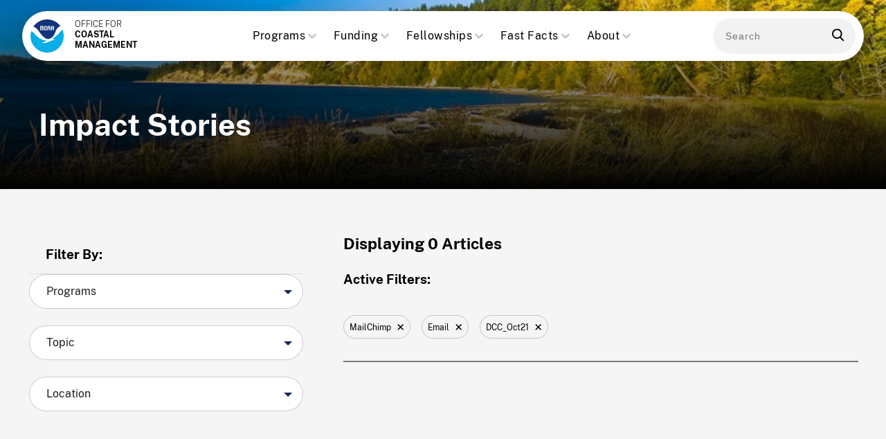

--- FILE ---
content_type: text/html
request_url: https://coast.noaa.gov/states/stories/?utm_source=MailChimp&utm_medium=Email&utm_campaign=DCC_Oct21
body_size: 49905
content:
<!DOCTYPE html>
<!--[if lt IE 7]>      <html class="no-js lt-ie9 lt-ie8 lt-ie7"> <![endif]-->
<!--[if IE 7]>         <html class="no-js lt-ie9 lt-ie8"> <![endif]-->
<!--[if IE 8]>         <html class="no-js lt-ie9"> <![endif]-->
<!--[if gt IE 8]><!--> <html class="no-js" lang="en"> <!--<![endif]-->
  <head>
    <meta charset="utf-8">
    <meta http-equiv="X-UA-Compatible" content="IE=edge,chrome=1">
    <title>Impact Stories</title>
    <meta name="description" content="NOAA's Office for Coastal Management provides the technology, information, and management strategies used by local, state, and national organizations to address complex coastal issues.">

    <meta name="viewport" content="width=device-width, initial-scale=1">
    <!-- iOS - mobile web app -->
    <meta name="apple-mobile-web-app-capable" content="yes" />
    <!-- iOS - add specific name to home screen icon -->
    <meta name="apple-mobile-web-app-title" content="">
    <!-- Android - mobile web app-->
    <meta name="mobile-web-app-capable" content="yes" />
    <!-- Windows mobile Phone specific -->
    <meta name="MobileOptimized" content="width">
    <!-- Windows task bar - Name a pinned site on Windows task bar -->
    <meta name="application-name" content="">
    <!-- Windows task bar - give pinned site a tooltip -->
    <meta name="msapplication-tooltip" content="">

    <!-- Windows task bar - set default page for pinned site -->
    <meta name="msapplication-starturl" content="https://coast.noaa.gov?pinned=true">
    <!-- Windows task bar - Recolor IE's controls manually for a Pinned Site -->
    <meta name="msapplication-navbutton-color" content="#ff0000">
    <!-- Blackberry specific -->
    <meta name="HandheldFriendly" content="true">
    <!-- Disable implicit prefetching -->
    <meta http-equiv="x-dns-prefetch-control" content="off">

    <!-- Facebook - controls the information sent to Open Graph when shared -->
    <meta property="og:title" content="Impact Stories">
    <meta property="og:description" content="NOAA's Office for Coastal Management provides the technology, information, and management strategies used by local, state, and national organizations to address complex coastal issues.">

    <!-- Twitter - controls the information sent to Twitter when shared -->
    <meta name="twitter:url" content="https://coast.noaa.gov/states/stories/">
    <meta name="twitter:title" content="Impact Stories">
    <meta name="twitter:description" content="NOAA's Office for Coastal Management provides the technology, information, and management strategies used by local, state, and national organizations to address complex coastal issues.">
    <meta name="twitter:image" content="https://coast.noaa.gov/assets/logos/noaa-badge-full-color.svg">

    <!-- Place favicon.ico in the root directory -->
    <link rel="icon" href="/images/favicon.ico" type="image/x-icon">

    <!-- Direct search spiders to site map if applicable -->
    <link rel="sitemap" type="application/xml" title="Sitemap" href="/sitemap.xml">

    <!-- Application CSS file -->
    <link href="/css/ocm-3f5f9358.css" rel="stylesheet" />

    <!-- Google Analytics -->
    <script src="https://coast.noaa.gov/js/federated-analytics.js"></script>
  </head>

  <body class="states states_stories states_stories_index">
            <!-- Global Alert Banner -->
            <div class="alert">
    
</div>
            
            <header id="header">
    <button class="menu-toggle">
        <span class="hamburger">Menu</span>
    </button>

<a href="../../" title="Home" class="header-logo" data-ga="Navigation: Home">        <img src="https://coast.noaa.gov/data/home/logos/noaa-badge-full-color-no-outertext.svg" alt="NOAA Logo">
        <h2 class="ocm-name">Office for<br /><span>Coastal Management</span></h2>
</a>
    <nav class="main-nav">
  <ul class="nav-collapse collapse" id="navcollapse">
    <form action="https://search.usa.gov/search" method="get" class="search-bar form-search">
      <input id="affiliate" name="affiliate" type="hidden" value="ocm_search" />
        <input autocomplete="off" class="usagov-search-autocomplete search-input--main" name="query" id="query" type="text" placeholder="Search" />
      <button class="submit" type="submit"><svg width="18" height="18" viewBox="0 0 18 18" fill="none" xmlns="http://www.w3.org/2000/svg">
          <path d="M17.114 16.3951L12.83 11.9395C13.9315 10.6301 14.535 8.98262 14.535 7.26749C14.535 3.26026 11.2747 0 7.26749 0C3.26026 0 0 3.26026 0 7.26749C0 11.2747 3.26026 14.535 7.26749 14.535C8.77186 14.535 10.2055 14.0812 11.4311 13.2199L15.7477 17.7093C15.9281 17.8967 16.1708 18 16.4309 18C16.677 18 16.9105 17.9062 17.0878 17.7355C17.4644 17.3731 17.4764 16.7721 17.114 16.3951ZM7.26749 1.89587C10.2295 1.89587 12.6391 4.30552 12.6391 7.26749C12.6391 10.2295 10.2295 12.6391 7.26749 12.6391C4.30552 12.6391 1.89587 10.2295 1.89587 7.26749C1.89587 4.30552 4.30552 1.89587 7.26749 1.89587Z" fill="black"/>
      </svg></button>
    </form>
    <li class="hide-home"><a href="index.html">Home</a></li>
    <li class="dropdown"> 
      <a class="dropdown-toggle " data-toggle="dropdown" href="#">Programs<b class="caret"><svg height="20" width="20" viewBox="0 0 20 20" aria-hidden="true" focusable="false" class="css-19bqh2r"><path d="M4.516 7.548c0.436-0.446 1.043-0.481 1.576 0l3.908 3.747 3.908-3.747c0.533-0.481 1.141-0.446 1.574 0 0.436 0.445 0.408 1.197 0 1.615-0.406 0.418-4.695 4.502-4.695 4.502-0.217 0.223-0.502 0.335-0.787 0.335s-0.57-0.112-0.789-0.335c0 0-4.287-4.084-4.695-4.502s-0.436-1.17 0-1.615z"></path></svg></b></a>
      <ul class="dropdown-menu sub-menu-container">
        <li><a href="/czm" role="link" rel="noopener" onClick="ga('send', 'event', 'OCM: Coast Menu', 'Click',  'Nav: Programs - CZM')">Coastal Zone Management</a></li>
        <li><a href="/nerrs" role="link" rel="noopener" onClick="ga('send', 'event', 'OCM: Coast Menu', 'Click',  'Nav: Programs - NERRS')">National Estuarine Research Reserves</a></li>
        <li><a href="https://coralreef.noaa.gov" role="link" rel="noopener" onClick="ga('send', 'event', 'OCM: Coast Menu', 'Click',  'Nav: Programs - Coral Reef Conservation')">Coral Reef Conservation</a></li>
        <li><a href="/digitalcoast" role="link" rel="noopener" onClick="ga('send', 'event', 'OCM: Coast Menu', 'Click',  'Nav: Programs - Digital Coast')">Digital Coast</a></li>
      </ul>
    </li>
    <li class="dropdown"> 
      <a class="dropdown-toggle " data-toggle="dropdown">Funding<b class="caret"><svg height="20" width="20" viewBox="0 0 20 20" aria-hidden="true" focusable="false" class="css-19bqh2r"><path d="M4.516 7.548c0.436-0.446 1.043-0.481 1.576 0l3.908 3.747 3.908-3.747c0.533-0.481 1.141-0.446 1.574 0 0.436 0.445 0.408 1.197 0 1.615-0.406 0.418-4.695 4.502-4.695 4.502-0.217 0.223-0.502 0.335-0.787 0.335s-0.57-0.112-0.789-0.335c0 0-4.287-4.084-4.695-4.502s-0.436-1.17 0-1.615z"></path></svg></b></a>
      <ul class="dropdown-menu sub-menu-container">
      <li><a href="../../funding/bil/" class="" role="link" rel="noopener">Bipartisan Infrastructure Law</a></li>
      <li><a href="/funding/ira/resilience-challenge/" class="" role="link" rel="noopener">Climate Resilience Regional Challenge</a></li> 
      <li><a href="../../funding/bil/ncrf/overview.html" class="" role="link" rel="noopener" onClick="ga('send', 'event', 'OCM: Coast Menu', 'Click',  'Nav: Funding - NCRS')">National Coastal Resilience Fund</a></li>
       
        <li><a href="../../funding/" class="" role="link" rel="noopener" onClick="ga('send', 'event', 'OCM: Coast Menu', 'Click',  'Nav: Funding - Other Funding Opportunities')">Other Funding Opportunities</a></li>
      </ul>
    </li>
    <li class="dropdown"> 
      <a class="dropdown-toggle " data-toggle="dropdown">Fellowships<b class="caret"><svg height="20" width="20" viewBox="0 0 20 20" aria-hidden="true" focusable="false" class="css-19bqh2r"><path d="M4.516 7.548c0.436-0.446 1.043-0.481 1.576 0l3.908 3.747 3.908-3.747c0.533-0.481 1.141-0.446 1.574 0 0.436 0.445 0.408 1.197 0 1.615-0.406 0.418-4.695 4.502-4.695 4.502-0.217 0.223-0.502 0.335-0.787 0.335s-0.57-0.112-0.789-0.335c0 0-4.287-4.084-4.695-4.502s-0.436-1.17 0-1.615z"></path></svg></b></a>
      <ul class="dropdown-menu sub-menu-container">
        <li><a href="../../fellowship/coastalmanagement.html" class="" role="link" rel="noopener" onClick="ga('send', 'event', 'OCM: Coast Menu', 'Click',  'Nav: Fellowship - Coastal Management')">Coastal Management</a></li>
         <li><a href="../../funding/ira/resilience-challenge/fellowship.html" class="" role="link" rel="noopener" onClick="ga('send', 'event', 'OCM: Coast Menu', 'Click',  'Nav: Fellowship - Coastal Resilience')">Coastal Resilience</a></li>
        <li><a onClick="ga('send', 'event', 'OCM: Coast Menu', 'Click',  'Nav: Fellowship - Coral Reef')" target="_blank" href="https://coralreef.noaa.gov/education/fellowship.html">Coral Reef Management</a></li>
        <li><a href="../../fellowship/digitalcoast.html" class="" role="link" rel="noopener" onClick="ga('send', 'event', 'OCM: Coast Menu', 'Click',  'Nav: Fellowship - Digital Coast')">Digital Coast</a></li>
        <li><a onClick="ga('send', 'event', 'OCM: Coast Menu', 'Click',  'Nav: Fellowship - Margret A Davidson')" target="_blank" href="https://coast.noaa.gov/nerrs/research/davidson-fellowship.html">Margaret A. Davidson</a></li>
      </ul>
    </li>
    <li class="dropdown"> 
      <a class="dropdown-toggle is-active" data-toggle="dropdown">Fast Facts<b class="caret"><svg height="20" width="20" viewBox="0 0 20 20" aria-hidden="true" focusable="false" class="css-19bqh2r"><path d="M4.516 7.548c0.436-0.446 1.043-0.481 1.576 0l3.908 3.747 3.908-3.747c0.533-0.481 1.141-0.446 1.574 0 0.436 0.445 0.408 1.197 0 1.615-0.406 0.418-4.695 4.502-4.695 4.502-0.217 0.223-0.502 0.335-0.787 0.335s-0.57-0.112-0.789-0.335c0 0-4.287-4.084-4.695-4.502s-0.436-1.17 0-1.615z"></path></svg></b></a>
      <ul class="dropdown-menu sub-menu-container">
        <li><a href="/states" class="" role="link" rel="noopener" onClick="ga('send', 'event', 'OCM: Coast Menu', 'Click',  'Nav: Fast Facts - State Facts')">State Facts</a></li>
        <li><a href="/coastal-facts" class="" role="link" rel="noopener" onClick="ga('send', 'event', 'OCM: Coast Menu', 'Click',  'Nav: Fast Facts - Fast Facts')">Fast Facts</a></li>
        <li><a href="/states/stories/" role="link" rel="noopener" onClick="ga('send', 'event', 'OCM: Coast Menu', 'Click',  'Nav: Fast Facts - Impact Stories')">Impact Stories</a></li>
      </ul>
    </li>
    <li class="dropdown">
      <a class="dropdown-toggle " data-toggle="dropdown">About<b class="caret"><svg height="20" width="20" viewBox="0 0 20 20" aria-hidden="true" focusable="false" class="css-19bqh2r"><path d="M4.516 7.548c0.436-0.446 1.043-0.481 1.576 0l3.908 3.747 3.908-3.747c0.533-0.481 1.141-0.446 1.574 0 0.436 0.445 0.408 1.197 0 1.615-0.406 0.418-4.695 4.502-4.695 4.502-0.217 0.223-0.502 0.335-0.787 0.335s-0.57-0.112-0.789-0.335c0 0-4.287-4.084-4.695-4.502s-0.436-1.17 0-1.615z"></path></svg></b></a>
      <ul class="dropdown-menu sub-menu-container">
        <li><a href="/about" class="" role="link" rel="noopener" onClick="ga('send', 'event', 'OCM: Coast Menu', 'Click',  'Nav: About - Our Office')">Our Office</a></li>
        <li><a href="/about/directions" class="" role="link" rel="noopener" onClick="ga('send', 'event', 'OCM: Coast Menu', 'Click',  'Nav: About - Directions')">Directions</a></li>
        <li><a href="/about/employment" class="" role="link" rel="noopener" onClick="ga('send', 'event', 'OCM: Coast Menu', 'Click',  'Nav: About - Employment')">Employment</a></li>
        <li><a href="/about/organization" class="" role="link" rel="noopener" onClick="ga('send', 'event', 'OCM: Coast Menu', 'Click',  'Nav: About - Organization')">Organization</a></li>
        <li><a href="/contactform" role="link" rel="noopener" onClick="ga('send', 'event', 'OCM: Coast Menu', 'Click',  'Nav: About - Contact Us')">Contact Us</a></li>
        <li><a href="../../gallery/newsletter.html" role="link" rel="noopener" onClick="ga('send', 'event', 'OCM: Coast Menu', 'Click',  'Nav: About - Newsletters')">Newsletters</a></li>
      </ul>
    </li>
  </ul>
</nav>

    <form action="https://search.usa.gov/search" method="get" class="desktop-search form-search" aria-label="search bar">
        <input id="affiliate" name="affiliate" type="hidden" value="ocm_search" />
        <input autocomplete="off" class="usagov-search-autocomplete search-input--main" name="query" id="query" type="text" placeholder="Search" />
        <button type="submit"><svg width="18" height="18" viewBox="0 0 18 18" fill="none" xmlns="http://www.w3.org/2000/svg">
          <path d="M17.114 16.3951L12.83 11.9395C13.9315 10.6301 14.535 8.98262 14.535 7.26749C14.535 3.26026 11.2747 0 7.26749 0C3.26026 0 0 3.26026 0 7.26749C0 11.2747 3.26026 14.535 7.26749 14.535C8.77186 14.535 10.2055 14.0812 11.4311 13.2199L15.7477 17.7093C15.9281 17.8967 16.1708 18 16.4309 18C16.677 18 16.9105 17.9062 17.0878 17.7355C17.4644 17.3731 17.4764 16.7721 17.114 16.3951ZM7.26749 1.89587C10.2295 1.89587 12.6391 4.30552 12.6391 7.26749C12.6391 10.2295 10.2295 12.6391 7.26749 12.6391C4.30552 12.6391 1.89587 10.2295 1.89587 7.26749C1.89587 4.30552 4.30552 1.89587 7.26749 1.89587Z" fill="black"/>
      </svg></button>
    </form>
</header>

           <!-- Body of Main Content -->
           <main class="main-ocm " role="main" id="main">
              <section class="standard-internal story-archive" id="maincontent">

    <div class="page-title">

        <h1>Impact Stories</h1>

    </div>

    <div class="story-body-wrapper">

        <div class="filter-container sidebar">
            <div class="sidebar-content">
                <h5>Filter By:</h5>

                <div id="side-panel">

                    <div>

                        <div class="js-dropdown dropdown-wrapper" tabindex="1">

                          <span class="dropdown-header dropdown-header-prog">Programs</span>

                          <ul class="dropdown-options">
                              <li aria-role="option">
                                <input type="checkbox" class="checkbox-filter" onchange="filterFunction(this.value, 'prog-filter');" value="Bipartisan Infrastructure Law" id="Bipartisan Infrastructure Law">
                                <label for="Bipartisan Infrastructure Law">
                                  <span class="input-checkbox-label">Bipartisan Infrastructure Law</span>
                                </label></li>
                              <li aria-role="option">
                                <input type="checkbox" class="checkbox-filter" onchange="filterFunction(this.value, 'prog-filter');" value="Climate Resilience Regional Challenge" id="Climate Resilience Regional Challenge">
                                <label for="Climate Resilience Regional Challenge">
                                  <span class="input-checkbox-label">Climate Resilience Regional Challenge</span>
                                </label></li>
                              <li aria-role="option">
                                <input type="checkbox" class="checkbox-filter" onchange="filterFunction(this.value, 'prog-filter');" value="Coastal Zone Management" id="Coastal Zone Management">
                                <label for="Coastal Zone Management">
                                  <span class="input-checkbox-label">Coastal Zone Management</span>
                                </label></li>
                              <li aria-role="option">
                                <input type="checkbox" class="checkbox-filter" onchange="filterFunction(this.value, 'prog-filter');" value="Coral Reef Conservation Program" id="Coral Reef Conservation Program">
                                <label for="Coral Reef Conservation Program">
                                  <span class="input-checkbox-label">Coral Reef Conservation Program</span>
                                </label></li>
                              <li aria-role="option">
                                <input type="checkbox" class="checkbox-filter" onchange="filterFunction(this.value, 'prog-filter');" value="Digital Coast" id="Digital Coast">
                                <label for="Digital Coast">
                                  <span class="input-checkbox-label">Digital Coast</span>
                                </label></li>
                              <li aria-role="option">
                                <input type="checkbox" class="checkbox-filter" onchange="filterFunction(this.value, 'prog-filter');" value="Great Lakes Restoration Initiative" id="Great Lakes Restoration Initiative">
                                <label for="Great Lakes Restoration Initiative">
                                  <span class="input-checkbox-label">Great Lakes Restoration Initiative</span>
                                </label></li>
                              <li aria-role="option">
                                <input type="checkbox" class="checkbox-filter" onchange="filterFunction(this.value, 'prog-filter');" value="Inflation Reduction Act" id="Inflation Reduction Act">
                                <label for="Inflation Reduction Act">
                                  <span class="input-checkbox-label">Inflation Reduction Act</span>
                                </label></li>
                              <li aria-role="option">
                                <input type="checkbox" class="checkbox-filter" onchange="filterFunction(this.value, 'prog-filter');" value="National Coastal Resilience Fund" id="National Coastal Resilience Fund">
                                <label for="National Coastal Resilience Fund">
                                  <span class="input-checkbox-label">National Coastal Resilience Fund</span>
                                </label></li>
                              <li aria-role="option">
                                <input type="checkbox" class="checkbox-filter" onchange="filterFunction(this.value, 'prog-filter');" value="National Estuarine Research Reserves" id="National Estuarine Research Reserves">
                                <label for="National Estuarine Research Reserves">
                                  <span class="input-checkbox-label">National Estuarine Research Reserves</span>
                                </label></li>
                              <li aria-role="option">
                                <input type="checkbox" class="checkbox-filter" onchange="filterFunction(this.value, 'prog-filter');" value="Other" id="Other">
                                <label for="Other">
                                  <span class="input-checkbox-label">Other</span>
                                </label></li>
                          </ul>
                        </div>   <div class="js-dropdown dropdown-wrapper" tabindex="1">

                          <span class="dropdown-header dropdown-header-topic">Topic</span>

                          <ul class="dropdown-options">
                              <li aria-role="option">
                                <input type="checkbox" class="checkbox-filter" onchange="filterFunction(this.value, 'topic-filter');" value="Conservation" id="Conservation">
                                <label for="Conservation">
                                  <span class="input-checkbox-label">Conservation</span>
                                </label></li>
                              <li aria-role="option">
                                <input type="checkbox" class="checkbox-filter" onchange="filterFunction(this.value, 'topic-filter');" value="Data and Tools" id="Data and Tools">
                                <label for="Data and Tools">
                                  <span class="input-checkbox-label">Data and Tools</span>
                                </label></li>
                              <li aria-role="option">
                                <input type="checkbox" class="checkbox-filter" onchange="filterFunction(this.value, 'topic-filter');" value="Economics" id="Economics">
                                <label for="Economics">
                                  <span class="input-checkbox-label">Economics</span>
                                </label></li>
                              <li aria-role="option">
                                <input type="checkbox" class="checkbox-filter" onchange="filterFunction(this.value, 'topic-filter');" value="Grants" id="Grants">
                                <label for="Grants">
                                  <span class="input-checkbox-label">Grants</span>
                                </label></li>
                              <li aria-role="option">
                                <input type="checkbox" class="checkbox-filter" onchange="filterFunction(this.value, 'topic-filter');" value="Indigenous Populations" id="Indigenous Populations">
                                <label for="Indigenous Populations">
                                  <span class="input-checkbox-label">Indigenous Populations</span>
                                </label></li>
                              <li aria-role="option">
                                <input type="checkbox" class="checkbox-filter" onchange="filterFunction(this.value, 'topic-filter');" value="Land Acquisition" id="Land Acquisition">
                                <label for="Land Acquisition">
                                  <span class="input-checkbox-label">Land Acquisition</span>
                                </label></li>
                              <li aria-role="option">
                                <input type="checkbox" class="checkbox-filter" onchange="filterFunction(this.value, 'topic-filter');" value="Nature-Based Solutions" id="Nature-Based Solutions">
                                <label for="Nature-Based Solutions">
                                  <span class="input-checkbox-label">Nature-Based Solutions</span>
                                </label></li>
                              <li aria-role="option">
                                <input type="checkbox" class="checkbox-filter" onchange="filterFunction(this.value, 'topic-filter');" value="Partnership" id="Partnership">
                                <label for="Partnership">
                                  <span class="input-checkbox-label">Partnership</span>
                                </label></li>
                              <li aria-role="option">
                                <input type="checkbox" class="checkbox-filter" onchange="filterFunction(this.value, 'topic-filter');" value="Research" id="Research">
                                <label for="Research">
                                  <span class="input-checkbox-label">Research</span>
                                </label></li>
                              <li aria-role="option">
                                <input type="checkbox" class="checkbox-filter" onchange="filterFunction(this.value, 'topic-filter');" value="Training and Education" id="Training and Education">
                                <label for="Training and Education">
                                  <span class="input-checkbox-label">Training and Education</span>
                                </label></li>
                              <li aria-role="option">
                                <input type="checkbox" class="checkbox-filter" onchange="filterFunction(this.value, 'topic-filter');" value="Updated Infrastructure Projects" id="Updated Infrastructure Projects">
                                <label for="Updated Infrastructure Projects">
                                  <span class="input-checkbox-label">Updated Infrastructure Projects</span>
                                </label></li>
                          </ul>
                        </div> <div class="js-dropdown dropdown-wrapper" tabindex="1">

                          <span class="dropdown-header dropdown-header-state">Location</span>

                          <ul class="dropdown-options long">
                              <li aria-role="option">
                                <input type="checkbox" class="checkbox-filter" onchange="filterFunction(this.value, 'state-filter');" value="Alabama" id="Alabama">
                                <label for="Alabama">
                                  <span class="input-checkbox-label">Alabama</span>
                                </label>
                              </li>
                              <li aria-role="option">
                                <input type="checkbox" class="checkbox-filter" onchange="filterFunction(this.value, 'state-filter');" value="Alaska" id="Alaska">
                                <label for="Alaska">
                                  <span class="input-checkbox-label">Alaska</span>
                                </label>
                              </li>
                              <li aria-role="option">
                                <input type="checkbox" class="checkbox-filter" onchange="filterFunction(this.value, 'state-filter');" value="American Samoa" id="American Samoa">
                                <label for="American Samoa">
                                  <span class="input-checkbox-label">American Samoa</span>
                                </label>
                              </li>
                              <li aria-role="option">
                                <input type="checkbox" class="checkbox-filter" onchange="filterFunction(this.value, 'state-filter');" value="California" id="California">
                                <label for="California">
                                  <span class="input-checkbox-label">California</span>
                                </label>
                              </li>
                              <li aria-role="option">
                                <input type="checkbox" class="checkbox-filter" onchange="filterFunction(this.value, 'state-filter');" value="Connecticut" id="Connecticut">
                                <label for="Connecticut">
                                  <span class="input-checkbox-label">Connecticut</span>
                                </label>
                              </li>
                              <li aria-role="option">
                                <input type="checkbox" class="checkbox-filter" onchange="filterFunction(this.value, 'state-filter');" value="Commonwealth of the Northern Mariana Islands" id="Commonwealth of the Northern Mariana Islands">
                                <label for="Commonwealth of the Northern Mariana Islands">
                                  <span class="input-checkbox-label">Commonwealth of the Northern Mariana Islands</span>
                                </label>
                              </li>
                              <li aria-role="option">
                                <input type="checkbox" class="checkbox-filter" onchange="filterFunction(this.value, 'state-filter');" value="Delaware" id="Delaware">
                                <label for="Delaware">
                                  <span class="input-checkbox-label">Delaware</span>
                                </label>
                              </li>
                              <li aria-role="option">
                                <input type="checkbox" class="checkbox-filter" onchange="filterFunction(this.value, 'state-filter');" value="Federated States of Micronesia" id="Federated States of Micronesia">
                                <label for="Federated States of Micronesia">
                                  <span class="input-checkbox-label">Federated States of Micronesia</span>
                                </label>
                              </li>
                              <li aria-role="option">
                                <input type="checkbox" class="checkbox-filter" onchange="filterFunction(this.value, 'state-filter');" value="Florida" id="Florida">
                                <label for="Florida">
                                  <span class="input-checkbox-label">Florida</span>
                                </label>
                              </li>
                              <li aria-role="option">
                                <input type="checkbox" class="checkbox-filter" onchange="filterFunction(this.value, 'state-filter');" value="Georgia" id="Georgia">
                                <label for="Georgia">
                                  <span class="input-checkbox-label">Georgia</span>
                                </label>
                              </li>
                              <li aria-role="option">
                                <input type="checkbox" class="checkbox-filter" onchange="filterFunction(this.value, 'state-filter');" value="Guam" id="Guam">
                                <label for="Guam">
                                  <span class="input-checkbox-label">Guam</span>
                                </label>
                              </li>
                              <li aria-role="option">
                                <input type="checkbox" class="checkbox-filter" onchange="filterFunction(this.value, 'state-filter');" value="Hawaii" id="Hawaii">
                                <label for="Hawaii">
                                  <span class="input-checkbox-label">Hawaii</span>
                                </label>
                              </li>
                              <li aria-role="option">
                                <input type="checkbox" class="checkbox-filter" onchange="filterFunction(this.value, 'state-filter');" value="Illinois" id="Illinois">
                                <label for="Illinois">
                                  <span class="input-checkbox-label">Illinois</span>
                                </label>
                              </li>
                              <li aria-role="option">
                                <input type="checkbox" class="checkbox-filter" onchange="filterFunction(this.value, 'state-filter');" value="Indiana" id="Indiana">
                                <label for="Indiana">
                                  <span class="input-checkbox-label">Indiana</span>
                                </label>
                              </li>
                              <li aria-role="option">
                                <input type="checkbox" class="checkbox-filter" onchange="filterFunction(this.value, 'state-filter');" value="Louisiana" id="Louisiana">
                                <label for="Louisiana">
                                  <span class="input-checkbox-label">Louisiana</span>
                                </label>
                              </li>
                              <li aria-role="option">
                                <input type="checkbox" class="checkbox-filter" onchange="filterFunction(this.value, 'state-filter');" value="Maine" id="Maine">
                                <label for="Maine">
                                  <span class="input-checkbox-label">Maine</span>
                                </label>
                              </li>
                              <li aria-role="option">
                                <input type="checkbox" class="checkbox-filter" onchange="filterFunction(this.value, 'state-filter');" value="Maryland" id="Maryland">
                                <label for="Maryland">
                                  <span class="input-checkbox-label">Maryland</span>
                                </label>
                              </li>
                              <li aria-role="option">
                                <input type="checkbox" class="checkbox-filter" onchange="filterFunction(this.value, 'state-filter');" value="Massachusetts" id="Massachusetts">
                                <label for="Massachusetts">
                                  <span class="input-checkbox-label">Massachusetts</span>
                                </label>
                              </li>
                              <li aria-role="option">
                                <input type="checkbox" class="checkbox-filter" onchange="filterFunction(this.value, 'state-filter');" value="Michigan" id="Michigan">
                                <label for="Michigan">
                                  <span class="input-checkbox-label">Michigan</span>
                                </label>
                              </li>
                              <li aria-role="option">
                                <input type="checkbox" class="checkbox-filter" onchange="filterFunction(this.value, 'state-filter');" value="Minnesota" id="Minnesota">
                                <label for="Minnesota">
                                  <span class="input-checkbox-label">Minnesota</span>
                                </label>
                              </li>
                              <li aria-role="option">
                                <input type="checkbox" class="checkbox-filter" onchange="filterFunction(this.value, 'state-filter');" value="Mississippi" id="Mississippi">
                                <label for="Mississippi">
                                  <span class="input-checkbox-label">Mississippi</span>
                                </label>
                              </li>
                              <li aria-role="option">
                                <input type="checkbox" class="checkbox-filter" onchange="filterFunction(this.value, 'state-filter');" value="New Hampshire" id="New Hampshire">
                                <label for="New Hampshire">
                                  <span class="input-checkbox-label">New Hampshire</span>
                                </label>
                              </li>
                              <li aria-role="option">
                                <input type="checkbox" class="checkbox-filter" onchange="filterFunction(this.value, 'state-filter');" value="New Jersey" id="New Jersey">
                                <label for="New Jersey">
                                  <span class="input-checkbox-label">New Jersey</span>
                                </label>
                              </li>
                              <li aria-role="option">
                                <input type="checkbox" class="checkbox-filter" onchange="filterFunction(this.value, 'state-filter');" value="New York" id="New York">
                                <label for="New York">
                                  <span class="input-checkbox-label">New York</span>
                                </label>
                              </li>
                              <li aria-role="option">
                                <input type="checkbox" class="checkbox-filter" onchange="filterFunction(this.value, 'state-filter');" value="North Carolina" id="North Carolina">
                                <label for="North Carolina">
                                  <span class="input-checkbox-label">North Carolina</span>
                                </label>
                              </li>
                              <li aria-role="option">
                                <input type="checkbox" class="checkbox-filter" onchange="filterFunction(this.value, 'state-filter');" value="Ohio" id="Ohio">
                                <label for="Ohio">
                                  <span class="input-checkbox-label">Ohio</span>
                                </label>
                              </li>
                              <li aria-role="option">
                                <input type="checkbox" class="checkbox-filter" onchange="filterFunction(this.value, 'state-filter');" value="Oregon" id="Oregon">
                                <label for="Oregon">
                                  <span class="input-checkbox-label">Oregon</span>
                                </label>
                              </li>
                              <li aria-role="option">
                                <input type="checkbox" class="checkbox-filter" onchange="filterFunction(this.value, 'state-filter');" value="Pennsylvania" id="Pennsylvania">
                                <label for="Pennsylvania">
                                  <span class="input-checkbox-label">Pennsylvania</span>
                                </label>
                              </li>
                              <li aria-role="option">
                                <input type="checkbox" class="checkbox-filter" onchange="filterFunction(this.value, 'state-filter');" value="Puerto Rico" id="Puerto Rico">
                                <label for="Puerto Rico">
                                  <span class="input-checkbox-label">Puerto Rico</span>
                                </label>
                              </li>
                              <li aria-role="option">
                                <input type="checkbox" class="checkbox-filter" onchange="filterFunction(this.value, 'state-filter');" value="Rhode Island" id="Rhode Island">
                                <label for="Rhode Island">
                                  <span class="input-checkbox-label">Rhode Island</span>
                                </label>
                              </li>
                              <li aria-role="option">
                                <input type="checkbox" class="checkbox-filter" onchange="filterFunction(this.value, 'state-filter');" value="South Carolina" id="South Carolina">
                                <label for="South Carolina">
                                  <span class="input-checkbox-label">South Carolina</span>
                                </label>
                              </li>
                              <li aria-role="option">
                                <input type="checkbox" class="checkbox-filter" onchange="filterFunction(this.value, 'state-filter');" value="Texas" id="Texas">
                                <label for="Texas">
                                  <span class="input-checkbox-label">Texas</span>
                                </label>
                              </li>
                              <li aria-role="option">
                                <input type="checkbox" class="checkbox-filter" onchange="filterFunction(this.value, 'state-filter');" value="U.S. Virgin Islands" id="U.S. Virgin Islands">
                                <label for="U.S. Virgin Islands">
                                  <span class="input-checkbox-label">U.S. Virgin Islands</span>
                                </label>
                              </li>
                              <li aria-role="option">
                                <input type="checkbox" class="checkbox-filter" onchange="filterFunction(this.value, 'state-filter');" value="Virginia" id="Virginia">
                                <label for="Virginia">
                                  <span class="input-checkbox-label">Virginia</span>
                                </label>
                              </li>
                              <li aria-role="option">
                                <input type="checkbox" class="checkbox-filter" onchange="filterFunction(this.value, 'state-filter');" value="Washington" id="Washington">
                                <label for="Washington">
                                  <span class="input-checkbox-label">Washington</span>
                                </label>
                              </li>
                              <li aria-role="option">
                                <input type="checkbox" class="checkbox-filter" onchange="filterFunction(this.value, 'state-filter');" value="Wisconsin" id="Wisconsin">
                                <label for="Wisconsin">
                                  <span class="input-checkbox-label">Wisconsin</span>
                                </label>
                              </li>
                              <li aria-role="option">
                                <input type="checkbox" class="checkbox-filter" onchange="filterFunction(this.value, 'state-filter');" value="Nationwide" id="Nationwide">
                                <label for="Nationwide">
                                  <span class="input-checkbox-label">Nationwide</span>
                                </label>
                              </li>
                          </ul>
                        </div> </div><div class="filter-feedback disabled">
                      <span class="text-small underline" onclick="clearFilters(); resetFilters()" data-ga="Clear Filters Panel Text"> Clear <span class="total-filters"></span> Filters</span>
                      <button class="button-mini button js-view-results" disabled>See <span class="js-filter-count"></span> Articles</button>
                      <p class="filter-warning filter-feedback-warning">Sorry, there are no results based on your filters.  Please <span class="underline" onclick="clearFilters(); resetFilters()">clear filters</span> and try again.</p>
                    </div>

                </div></div></div>

        <div class="story-list-container">
            <div id="filter-list" class="container-article-results text-small">
                <h4>Displaying <span class="js-filter-count" ></span> Articles</h4>
                <div class="js-filter-container container-active-filters">
                    <h5>Active Filters:</h5><span class="active-filters"></span>
                </div>
            </div>

            <div class="flex-col-8 main-content">
                <p class="filter-warning">Sorry, there are no results based on your filters.  Please <span class="underline" onclick="clearFilters(); resetFilters()">clear filters</span> and try again.</p>
                  <article class="story-container" data-tags="Wisconsin,GLRI,Nature-Based Infrastructure">
                    <h3 onClick="ga('send', 'event', 'OCM: Stories Page', 'Click',  'Stories Article Title: Natural Flood Management for Marengo Watershed and Beyond')"><a href="natural-flood-management.html" data-ga="Stories Article: Natural Flood Management for Marengo Watershed and Beyond">Natural Flood Management for Marengo Watershed and Beyond</a></h3>
                    				<p><em><strong>The Takeaway</strong>: Partners in Wisconsin used Great Lakes Restoration Initiative funding to assess wetland, floodplain, and stream conditions to identify and prioritize areas that, if restored, would provide the best opportunities to reduce flood risk.
  </em></p>


<a href="natural-flood-management.html">                        <span onClick="ga('send', 'event', 'OCM: Stories Page', 'Click',  'Read Article Button: Natural Flood Management for Marengo Watershed and Beyond')">Read Article</span><i class="ion ion-chevron-right"></i>
</a>
                    <div class="tags text-small">
                        <span class="bold">Related to:</span>
                        Wisconsin, GLRI, Nature-Based Infrastructure  
                    </div>
                  </article>
                  <article class="story-container" data-tags="Coastal Zone Management,Bipartisan Infrastructure Law,Updated Infrastructure Projects,Grants,Nature-Based Solutions,Partnership,New Jersey">
                    <h3 onClick="ga('send', 'event', 'OCM: Stories Page', 'Click',  'Stories Article Title: New Jersey Exceeds Goals for Shell Recycling Program Expansion')"><a href="new-jersey-exceeds-goals.html" data-ga="Stories Article: New Jersey Exceeds Goals for Shell Recycling Program Expansion">New Jersey Exceeds Goals for Shell Recycling Program Expansion</a></h3>
                    				<p><em><strong>The Takeaway</strong>: A program to rescue discarded oyster shells is helping revive wild populations—a win for resilient shellfish and shorelines. 
 </em></p>


<a href="new-jersey-exceeds-goals.html">                        <span onClick="ga('send', 'event', 'OCM: Stories Page', 'Click',  'Read Article Button: New Jersey Exceeds Goals for Shell Recycling Program Expansion')">Read Article</span><i class="ion ion-chevron-right"></i>
</a>
                    <div class="tags text-small">
                        <span class="bold">Related to:</span>
                        Coastal Zone Management, Updated Infrastructure Projects, Grants, Nature-Based Solutions, Partnership, New Jersey  
                    </div>
                  </article>
                  <article class="story-container" data-tags="Wisconsin,Coastal Zone Management Programs">
                    <h3 onClick="ga('send', 'event', 'OCM: Stories Page', 'Click',  'Stories Article Title: Building Community Resilience Through CALM')"><a href="building-community-resilience.html" data-ga="Stories Article: Building Community Resilience Through CALM">Building Community Resilience Through CALM</a></h3>
                    				<p><em><strong>The Takeaway</strong>: State partners in Wisconsin joined to create the Collaborative Action for Lake Michigan (CALM) Coastal Resilience network to build resilience and mitigate hazards by increasing coordination among local, regional, and state agencies. 
  </em></p>


<a href="building-community-resilience.html">                        <span onClick="ga('send', 'event', 'OCM: Stories Page', 'Click',  'Read Article Button: Building Community Resilience Through CALM')">Read Article</span><i class="ion ion-chevron-right"></i>
</a>
                    <div class="tags text-small">
                        <span class="bold">Related to:</span>
                        Wisconsin, Coastal Zone Management Programs  
                    </div>
                  </article>
                  <article class="story-container" data-tags="Bipartisan Infrastructure Law,Coastal Zone Management,California,Grants,Nature-Based Solutions">
                    <h3 onClick="ga('send', 'event', 'OCM: Stories Page', 'Click',  'Stories Article Title: Ormond Beach Coastal Resilience Project – Phase 1')"><a href="ormond-beach.html" data-ga="Stories Article: Ormond Beach Coastal Resilience Project – Phase 1">Ormond Beach Coastal Resilience Project – Phase 1</a></h3>
                    
				


<a href="ormond-beach.html">                        <span onClick="ga('send', 'event', 'OCM: Stories Page', 'Click',  'Read Article Button: Ormond Beach Coastal Resilience Project – Phase 1')">Read Article</span><i class="ion ion-chevron-right"></i>
</a>
                    <div class="tags text-small">
                        <span class="bold">Related to:</span>
                        Coastal Zone Management, California, Grants, Nature-Based Solutions  
                    </div>
                  </article>
                  <article class="story-container" data-tags="Bipartisan Infrastructure Law,Coastal Zone Management,Oregon,Grants,Nature-Based Solutions,Land Acquisition,Conservation">
                    <h3 onClick="ga('send', 'event', 'OCM: Stories Page', 'Click',  'Stories Article Title: Conservation of Chinook Ona Illahee, Yaquina River Estuary')"><a href="chinook-ona-illahee.html" data-ga="Stories Article: Conservation of Chinook Ona Illahee, Yaquina River Estuary">Conservation of Chinook Ona Illahee, Yaquina River Estuary</a></h3>
                    
				


<a href="chinook-ona-illahee.html">                        <span onClick="ga('send', 'event', 'OCM: Stories Page', 'Click',  'Read Article Button: Conservation of Chinook Ona Illahee, Yaquina River Estuary')">Read Article</span><i class="ion ion-chevron-right"></i>
</a>
                    <div class="tags text-small">
                        <span class="bold">Related to:</span>
                        Coastal Zone Management, Oregon, Grants, Nature-Based Solutions, Land Acquisition, Conservation  
                    </div>
                  </article>
                  <article class="story-container" data-tags="Bipartisan Infrastructure Law,National Estuarine Research Reserves,South Carolina,Grants,Nature-Based Solutions">
                    <h3 onClick="ga('send', 'event', 'OCM: Stories Page', 'Click',  'Stories Article Title: Restoring Native Grasses and Wildflowers to South Fenwick Island')"><a href="south-fenwick.html" data-ga="Stories Article: Restoring Native Grasses and Wildflowers to South Fenwick Island">Restoring Native Grasses and Wildflowers to South Fenwick Island</a></h3>
                    
				


<a href="south-fenwick.html">                        <span onClick="ga('send', 'event', 'OCM: Stories Page', 'Click',  'Read Article Button: Restoring Native Grasses and Wildflowers to South Fenwick Island')">Read Article</span><i class="ion ion-chevron-right"></i>
</a>
                    <div class="tags text-small">
                        <span class="bold">Related to:</span>
                        National Estuarine Research Reserves, South Carolina, Grants, Nature-Based Solutions  
                    </div>
                  </article>
                  <article class="story-container" data-tags="Bipartisan Infrastructure Law,Coastal Zone Management,Texas,Grants,Nature-Based Solutions,Land Acquisition,Conservation">
                    <h3 onClick="ga('send', 'event', 'OCM: Stories Page', 'Click',  'Stories Article Title: Artist Boat, Coastal Heritage Preserve Acquisition')"><a href="artist-boat.html" data-ga="Stories Article: Artist Boat, Coastal Heritage Preserve Acquisition">Artist Boat, Coastal Heritage Preserve Acquisition</a></h3>
                    
				


<a href="artist-boat.html">                        <span onClick="ga('send', 'event', 'OCM: Stories Page', 'Click',  'Read Article Button: Artist Boat, Coastal Heritage Preserve Acquisition')">Read Article</span><i class="ion ion-chevron-right"></i>
</a>
                    <div class="tags text-small">
                        <span class="bold">Related to:</span>
                        Coastal Zone Management, Texas, Grants, Nature-Based Solutions, Land Acquisition, Conservation  
                    </div>
                  </article>
                  <article class="story-container" data-tags="Bipartisan Infrastructure Law,National Estuarine Research Reserves,Rhode Island,Grants,Nature-Based Solutions">
                    <h3 onClick="ga('send', 'event', 'OCM: Stories Page', 'Click',  'Stories Article Title: Restoring Post-Industrial Coastal Habitat in Portsmouth, Rhode Island')"><a href="portsmouth.html" data-ga="Stories Article: Restoring Post-Industrial Coastal Habitat in Portsmouth, Rhode Island">Restoring Post-Industrial Coastal Habitat in Portsmouth, Rhode Island</a></h3>
                    
				


<a href="portsmouth.html">                        <span onClick="ga('send', 'event', 'OCM: Stories Page', 'Click',  'Read Article Button: Restoring Post-Industrial Coastal Habitat in Portsmouth, Rhode Island')">Read Article</span><i class="ion ion-chevron-right"></i>
</a>
                    <div class="tags text-small">
                        <span class="bold">Related to:</span>
                        National Estuarine Research Reserves, Rhode Island, Grants, Nature-Based Solutions  
                    </div>
                  </article>
                  <article class="story-container" data-tags="Bipartisan Infrastructure Law,National Estuarine Research Reserves,Georgia,Grants,Nature-Based Solutions">
                    <h3 onClick="ga('send', 'event', 'OCM: Stories Page', 'Click',  'Stories Article Title: Airstrip Field Maritime Forest Restoration')"><a href="airstrip-field.html" data-ga="Stories Article: Airstrip Field Maritime Forest Restoration">Airstrip Field Maritime Forest Restoration</a></h3>
                    
				


<a href="airstrip-field.html">                        <span onClick="ga('send', 'event', 'OCM: Stories Page', 'Click',  'Read Article Button: Airstrip Field Maritime Forest Restoration')">Read Article</span><i class="ion ion-chevron-right"></i>
</a>
                    <div class="tags text-small">
                        <span class="bold">Related to:</span>
                        National Estuarine Research Reserves, Georgia, Grants, Nature-Based Solutions  
                    </div>
                  </article>
                  <article class="story-container" data-tags="Bipartisan Infrastructure Law,National Estuarine Research Reserves,Oregon,Grants,Nature-Based Solutions,Land Acquisition,Conservation">
                    <h3 onClick="ga('send', 'event', 'OCM: Stories Page', 'Click',  'Stories Article Title: Acquiring Land to Foster Community Resilience in Homer, Alaska’s Bridge Creek Watershed')"><a href="bridge-creek-watershed.html" data-ga="Stories Article: Acquiring Land to Foster Community Resilience in Homer, Alaska’s Bridge Creek Watershed">Acquiring Land to Foster Community Resilience in Homer, Alaska’s Bridge Creek Watershed</a></h3>
                    
				


<a href="bridge-creek-watershed.html">                        <span onClick="ga('send', 'event', 'OCM: Stories Page', 'Click',  'Read Article Button: Acquiring Land to Foster Community Resilience in Homer, Alaska’s Bridge Creek Watershed')">Read Article</span><i class="ion ion-chevron-right"></i>
</a>
                    <div class="tags text-small">
                        <span class="bold">Related to:</span>
                        National Estuarine Research Reserves, Oregon, Grants, Nature-Based Solutions, Land Acquisition, Conservation  
                    </div>
                  </article>
                  <article class="story-container" data-tags="Bipartisan Infrastructure Law,National Estuarine Research Reserves,New Hampshire,Grants,Nature-Based Solutions">
                    <h3 onClick="ga('send', 'event', 'OCM: Stories Page', 'Click',  'Stories Article Title: Securing the Future of Great Bay’s Marshes and Its Rare Inhabitants')"><a href="great-bay.html" data-ga="Stories Article: Securing the Future of Great Bay’s Marshes and Its Rare Inhabitants">Securing the Future of Great Bay’s Marshes and Its Rare Inhabitants</a></h3>
                    
				


<a href="great-bay.html">                        <span onClick="ga('send', 'event', 'OCM: Stories Page', 'Click',  'Read Article Button: Securing the Future of Great Bay’s Marshes and Its Rare Inhabitants')">Read Article</span><i class="ion ion-chevron-right"></i>
</a>
                    <div class="tags text-small">
                        <span class="bold">Related to:</span>
                        National Estuarine Research Reserves, New Hampshire, Grants, Nature-Based Solutions  
                    </div>
                  </article>
                  <article class="story-container" data-tags="Bipartisan Infrastructure Law,Coastal Zone Management,Hawaii,Grants,Nature-Based Solutions">
                    <h3 onClick="ga('send', 'event', 'OCM: Stories Page', 'Click',  'Stories Article Title: Puapuaʻa Iki Habitat Restoration Project')"><a href="puapuaa-iki.html" data-ga="Stories Article: Puapuaʻa Iki Habitat Restoration Project">Puapuaʻa Iki Habitat Restoration Project</a></h3>
                    
				


<a href="puapuaa-iki.html">                        <span onClick="ga('send', 'event', 'OCM: Stories Page', 'Click',  'Read Article Button: Puapuaʻa Iki Habitat Restoration Project')">Read Article</span><i class="ion ion-chevron-right"></i>
</a>
                    <div class="tags text-small">
                        <span class="bold">Related to:</span>
                        Coastal Zone Management, Hawaii, Grants, Nature-Based Solutions  
                    </div>
                  </article>
                  <article class="story-container" data-tags="Bipartisan Infrastructure Law,Coastal Zone Management,Illinois,Grants,Nature-Based Solutions">
                    <h3 onClick="ga('send', 'event', 'OCM: Stories Page', 'Click',  'Stories Article Title: Advancing Innovative Great Lakes Habitat Solutions and Building Community, Coastal, and Cultural Resilience in Lake County, Illinois')"><a href="lake-county.html" data-ga="Stories Article: Advancing Innovative Great Lakes Habitat Solutions and Building Community, Coastal, and Cultural Resilience in Lake County, Illinois">Advancing Innovative Great Lakes Habitat Solutions and Building Community, Coastal, and Cultural Resilience in Lake County, Illinois</a></h3>
                    
				


<a href="lake-county.html">                        <span onClick="ga('send', 'event', 'OCM: Stories Page', 'Click',  'Read Article Button: Advancing Innovative Great Lakes Habitat Solutions and Building Community, Coastal, and Cultural Resilience in Lake County, Illinois')">Read Article</span><i class="ion ion-chevron-right"></i>
</a>
                    <div class="tags text-small">
                        <span class="bold">Related to:</span>
                        Coastal Zone Management, Illinois, Grants, Nature-Based Solutions  
                    </div>
                  </article>
                  <article class="story-container" data-tags="Bipartisan Infrastructure Law,Coastal Zone Management,Oregon,Grants,Nature-Based Solutions">
                    <h3 onClick="ga('send', 'event', 'OCM: Stories Page', 'Click',  'Stories Article Title: Sitka Sedge Tidal Wetland Restoration')"><a href="sitka-sedge.html" data-ga="Stories Article: Sitka Sedge Tidal Wetland Restoration">Sitka Sedge Tidal Wetland Restoration</a></h3>
                    
				


<a href="sitka-sedge.html">                        <span onClick="ga('send', 'event', 'OCM: Stories Page', 'Click',  'Read Article Button: Sitka Sedge Tidal Wetland Restoration')">Read Article</span><i class="ion ion-chevron-right"></i>
</a>
                    <div class="tags text-small">
                        <span class="bold">Related to:</span>
                        Coastal Zone Management, Oregon, Grants, Nature-Based Solutions  
                    </div>
                  </article>
                  <article class="story-container" data-tags="Bipartisan Infrastructure Law,National Estuarine Research Reserves,Virginia,Grants,Nature-Based Solutions">
                    <h3 onClick="ga('send', 'event', 'OCM: Stories Page', 'Click',  'Stories Article Title: Spreading Success: A Blueprint for Piloting Thin Layer Placement Restoration at the Catlett Islands, Virginia')"><a href="catlett-islands.html" data-ga="Stories Article: Spreading Success: A Blueprint for Piloting Thin Layer Placement Restoration at the Catlett Islands, Virginia">Spreading Success: A Blueprint for Piloting Thin Layer Placement Restoration at the Catlett Islands, Virginia</a></h3>
                    
				


<a href="catlett-islands.html">                        <span onClick="ga('send', 'event', 'OCM: Stories Page', 'Click',  'Read Article Button: Spreading Success: A Blueprint for Piloting Thin Layer Placement Restoration at the Catlett Islands, Virginia')">Read Article</span><i class="ion ion-chevron-right"></i>
</a>
                    <div class="tags text-small">
                        <span class="bold">Related to:</span>
                        National Estuarine Research Reserves, Virginia, Grants, Nature-Based Solutions  
                    </div>
                  </article>
                  <article class="story-container" data-tags="Bipartisan Infrastructure Law,Coastal Zone Management,Washington,Grants,Nature-Based Solutions">
                    <h3 onClick="ga('send', 'event', 'OCM: Stories Page', 'Click',  'Stories Article Title: Hoko Watershed Restoration')"><a href="hoko-watershed.html" data-ga="Stories Article: Hoko Watershed Restoration">Hoko Watershed Restoration</a></h3>
                    
				


<a href="hoko-watershed.html">                        <span onClick="ga('send', 'event', 'OCM: Stories Page', 'Click',  'Read Article Button: Hoko Watershed Restoration')">Read Article</span><i class="ion ion-chevron-right"></i>
</a>
                    <div class="tags text-small">
                        <span class="bold">Related to:</span>
                        Coastal Zone Management, Washington, Grants, Nature-Based Solutions  
                    </div>
                  </article>
                  <article class="story-container" data-tags="Bipartisan Infrastructure Law,National Estuarine Research Reserves,California,Grants,Nature-Based Solutions">
                    <h3 onClick="ga('send', 'event', 'OCM: Stories Page', 'Click',  'Stories Article Title: Restoration of the Dune/Wetland Complex at the Tijuana River Estuary')"><a href="tijuana-river-estuary.html" data-ga="Stories Article: Restoration of the Dune/Wetland Complex at the Tijuana River Estuary">Restoration of the Dune/Wetland Complex at the Tijuana River Estuary</a></h3>
                    
				


<a href="tijuana-river-estuary.html">                        <span onClick="ga('send', 'event', 'OCM: Stories Page', 'Click',  'Read Article Button: Restoration of the Dune/Wetland Complex at the Tijuana River Estuary')">Read Article</span><i class="ion ion-chevron-right"></i>
</a>
                    <div class="tags text-small">
                        <span class="bold">Related to:</span>
                        National Estuarine Research Reserves, California, Grants, Nature-Based Solutions  
                    </div>
                  </article>
                  <article class="story-container" data-tags="Bipartisan Infrastructure Law,National Estuarine Research Reserves,Oregon,Grants,Nature-Based Solutions,Land Acquisition,Conservation">
                    <h3 onClick="ga('send', 'event', 'OCM: Stories Page', 'Click',  'Stories Article Title: Deal/Triangle Property Conservation Acquisition')"><a href="deal-triangle.html" data-ga="Stories Article: Deal/Triangle Property Conservation Acquisition">Deal/Triangle Property Conservation Acquisition</a></h3>
                    
				


<a href="deal-triangle.html">                        <span onClick="ga('send', 'event', 'OCM: Stories Page', 'Click',  'Read Article Button: Deal/Triangle Property Conservation Acquisition')">Read Article</span><i class="ion ion-chevron-right"></i>
</a>
                    <div class="tags text-small">
                        <span class="bold">Related to:</span>
                        National Estuarine Research Reserves, Oregon, Grants, Nature-Based Solutions, Land Acquisition, Conservation  
                    </div>
                  </article>
                  <article class="story-container" data-tags="Bipartisan Infrastructure Law,Coastal Zone Management,Oregon,Grants,Nature-Based Solutions,Land Acquisition,Conservation">
                    <h3 onClick="ga('send', 'event', 'OCM: Stories Page', 'Click',  'Stories Article Title: Conservation of the Headwaters of Winchester Tributaries')"><a href="winchester-tributaries.html" data-ga="Stories Article: Conservation of the Headwaters of Winchester Tributaries">Conservation of the Headwaters of Winchester Tributaries</a></h3>
                    
				


<a href="winchester-tributaries.html">                        <span onClick="ga('send', 'event', 'OCM: Stories Page', 'Click',  'Read Article Button: Conservation of the Headwaters of Winchester Tributaries')">Read Article</span><i class="ion ion-chevron-right"></i>
</a>
                    <div class="tags text-small">
                        <span class="bold">Related to:</span>
                        Coastal Zone Management, Oregon, Grants, Nature-Based Solutions, Land Acquisition, Conservation  
                    </div>
                  </article>
                  <article class="story-container" data-tags="Bipartisan Infrastructure Law,Coastal Zone Management,Ohio,Grants,Nature-Based Solutions">
                    <h3 onClick="ga('send', 'event', 'OCM: Stories Page', 'Click',  'Stories Article Title: Chagrin River Floodplain and Riparian Habitat Restoration Project')"><a href="chagrin-river.html" data-ga="Stories Article: Chagrin River Floodplain and Riparian Habitat Restoration Project">Chagrin River Floodplain and Riparian Habitat Restoration Project</a></h3>
                    
				


<a href="chagrin-river.html">                        <span onClick="ga('send', 'event', 'OCM: Stories Page', 'Click',  'Read Article Button: Chagrin River Floodplain and Riparian Habitat Restoration Project')">Read Article</span><i class="ion ion-chevron-right"></i>
</a>
                    <div class="tags text-small">
                        <span class="bold">Related to:</span>
                        Coastal Zone Management, Ohio, Grants, Nature-Based Solutions  
                    </div>
                  </article>
                  <article class="story-container" data-tags="Bipartisan Infrastructure Law,National Estuarine Research Reserves,Alabama,Grants,Nature-Based Solutions">
                    <h3 onClick="ga('send', 'event', 'OCM: Stories Page', 'Click',  'Stories Article Title: Wetland Restoration Within the Damson and Ogburn Tracts of Weeks Bay National Estuarine Research Reserve')"><a href="damson-ogburn-tracts.html" data-ga="Stories Article: Wetland Restoration Within the Damson and Ogburn Tracts of Weeks Bay National Estuarine Research Reserve">Wetland Restoration Within the Damson and Ogburn Tracts of Weeks Bay National Estuarine Research Reserve</a></h3>
                    
				


<a href="damson-ogburn-tracts.html">                        <span onClick="ga('send', 'event', 'OCM: Stories Page', 'Click',  'Read Article Button: Wetland Restoration Within the Damson and Ogburn Tracts of Weeks Bay National Estuarine Research Reserve')">Read Article</span><i class="ion ion-chevron-right"></i>
</a>
                    <div class="tags text-small">
                        <span class="bold">Related to:</span>
                        National Estuarine Research Reserves, Alabama, Grants, Nature-Based Solutions  
                    </div>
                  </article>
                  <article class="story-container" data-tags="Bipartisan Infrastructure Law,Coastal Zone Management,Alabama,Grants,Nature-Based Solutions,Land Acquisition,Conservation">
                    <h3 onClick="ga('send', 'event', 'OCM: Stories Page', 'Click',  'Stories Article Title: Acquisition of Coastal Pine Savanna and Tidal Marsh Habitat on Wolf Bay in Baldwin County, Alabama')"><a href="wolf-bay.html" data-ga="Stories Article: Acquisition of Coastal Pine Savanna and Tidal Marsh Habitat on Wolf Bay in Baldwin County, Alabama">Acquisition of Coastal Pine Savanna and Tidal Marsh Habitat on Wolf Bay in Baldwin County, Alabama</a></h3>
                    
				


<a href="wolf-bay.html">                        <span onClick="ga('send', 'event', 'OCM: Stories Page', 'Click',  'Read Article Button: Acquisition of Coastal Pine Savanna and Tidal Marsh Habitat on Wolf Bay in Baldwin County, Alabama')">Read Article</span><i class="ion ion-chevron-right"></i>
</a>
                    <div class="tags text-small">
                        <span class="bold">Related to:</span>
                        Coastal Zone Management, Alabama, Grants, Nature-Based Solutions, Land Acquisition, Conservation  
                    </div>
                  </article>
                  <article class="story-container" data-tags="Bipartisan Infrastructure Law,Coastal Zone Management,Massachusetts,Grants,Nature-Based Solutions">
                    <h3 onClick="ga('send', 'event', 'OCM: Stories Page', 'Click',  'Stories Article Title: Mattapoisett Neck Tidal Restoration Project')"><a href="mattapoisett-neck.html" data-ga="Stories Article: Mattapoisett Neck Tidal Restoration Project">Mattapoisett Neck Tidal Restoration Project</a></h3>
                    
				


<a href="mattapoisett-neck.html">                        <span onClick="ga('send', 'event', 'OCM: Stories Page', 'Click',  'Read Article Button: Mattapoisett Neck Tidal Restoration Project')">Read Article</span><i class="ion ion-chevron-right"></i>
</a>
                    <div class="tags text-small">
                        <span class="bold">Related to:</span>
                        Coastal Zone Management, Massachusetts, Grants, Nature-Based Solutions  
                    </div>
                  </article>
                  <article class="story-container" data-tags="Bipartisan Infrastructure Law,National Estuarine Research Reserves,Maryland,Grants,Nature-Based Solutions">
                    <h3 onClick="ga('send', 'event', 'OCM: Stories Page', 'Click',  'Stories Article Title: Jug Bay Wetlands Sanctuary Stream and Shoreline Restoration Implementation')"><a href="jug-bay-wetlands.html" data-ga="Stories Article: Jug Bay Wetlands Sanctuary Stream and Shoreline Restoration Implementation">Jug Bay Wetlands Sanctuary Stream and Shoreline Restoration Implementation</a></h3>
                    
				


<a href="jug-bay-wetlands.html">                        <span onClick="ga('send', 'event', 'OCM: Stories Page', 'Click',  'Read Article Button: Jug Bay Wetlands Sanctuary Stream and Shoreline Restoration Implementation')">Read Article</span><i class="ion ion-chevron-right"></i>
</a>
                    <div class="tags text-small">
                        <span class="bold">Related to:</span>
                        National Estuarine Research Reserves, Maryland, Grants, Nature-Based Solutions  
                    </div>
                  </article>
                  <article class="story-container" data-tags="Bipartisan Infrastructure Law,Coastal Zone Management,American Samoa,Grants,Nature-Based Solutions">
                    <h3 onClick="ga('send', 'event', 'OCM: Stories Page', 'Click',  'Stories Article Title: Resilience-Based Coral Reef Restoration and Bleaching-Resistant Coral Nursery Design in American Sāmoa')"><a href="american-samoa-corals.html" data-ga="Stories Article: Resilience-Based Coral Reef Restoration and Bleaching-Resistant Coral Nursery Design in American Sāmoa">Resilience-Based Coral Reef Restoration and Bleaching-Resistant Coral Nursery Design in American Sāmoa</a></h3>
                    
				


<a href="american-samoa-corals.html">                        <span onClick="ga('send', 'event', 'OCM: Stories Page', 'Click',  'Read Article Button: Resilience-Based Coral Reef Restoration and Bleaching-Resistant Coral Nursery Design in American Sāmoa')">Read Article</span><i class="ion ion-chevron-right"></i>
</a>
                    <div class="tags text-small">
                        <span class="bold">Related to:</span>
                        Coastal Zone Management, American Samoa, Grants, Nature-Based Solutions  
                    </div>
                  </article>
                  <article class="story-container" data-tags="Bipartisan Infrastructure Law,Coastal Zone Management,Louisiana,Grants,Nature-Based Solutions,Land Acquisition,Conservation">
                    <h3 onClick="ga('send', 'event', 'OCM: Stories Page', 'Click',  'Stories Article Title: Louisiana Coastal Land Acquisition at Rockefeller Refuge (Phase II) – Cameron Parish, Louisiana')"><a href="rockefeller-refuge.html" data-ga="Stories Article: Louisiana Coastal Land Acquisition at Rockefeller Refuge (Phase II) – Cameron Parish, Louisiana">Louisiana Coastal Land Acquisition at Rockefeller Refuge (Phase II) – Cameron Parish, Louisiana</a></h3>
                    
				


<a href="rockefeller-refuge.html">                        <span onClick="ga('send', 'event', 'OCM: Stories Page', 'Click',  'Read Article Button: Louisiana Coastal Land Acquisition at Rockefeller Refuge (Phase II) – Cameron Parish, Louisiana')">Read Article</span><i class="ion ion-chevron-right"></i>
</a>
                    <div class="tags text-small">
                        <span class="bold">Related to:</span>
                        Coastal Zone Management, Louisiana, Grants, Nature-Based Solutions, Land Acquisition, Conservation  
                    </div>
                  </article>
                  <article class="story-container" data-tags="Bipartisan Infrastructure Law,National Estuarine Research Reserves,New Hampshire,Grants,Nature-Based Solutions,Land Acquisition,Conservation">
                    <h3 onClick="ga('send', 'event', 'OCM: Stories Page', 'Click',  'Stories Article Title: Squamscott Fields – Salt Marsh Conservation Project')"><a href="squamscott-fields.html" data-ga="Stories Article: Squamscott Fields – Salt Marsh Conservation Project">Squamscott Fields – Salt Marsh Conservation Project</a></h3>
                    
				


<a href="squamscott-fields.html">                        <span onClick="ga('send', 'event', 'OCM: Stories Page', 'Click',  'Read Article Button: Squamscott Fields – Salt Marsh Conservation Project')">Read Article</span><i class="ion ion-chevron-right"></i>
</a>
                    <div class="tags text-small">
                        <span class="bold">Related to:</span>
                        National Estuarine Research Reserves, New Hampshire, Grants, Nature-Based Solutions, Land Acquisition, Conservation  
                    </div>
                  </article>
                  <article class="story-container" data-tags="Bipartisan Infrastructure Law,Coastal Zone Management,New Hampshire,Grants,Nature-Based Solutions,Land Acquisition,Conservation">
                    <h3 onClick="ga('send', 'event', 'OCM: Stories Page', 'Click',  'Stories Article Title: Durham Point – Langley Project')"><a href="durham-point.html" data-ga="Stories Article: Durham Point – Langley Project">Durham Point – Langley Project</a></h3>
                    
				


<a href="durham-point.html">                        <span onClick="ga('send', 'event', 'OCM: Stories Page', 'Click',  'Read Article Button: Durham Point – Langley Project')">Read Article</span><i class="ion ion-chevron-right"></i>
</a>
                    <div class="tags text-small">
                        <span class="bold">Related to:</span>
                        Coastal Zone Management, New Hampshire, Grants, Nature-Based Solutions, Land Acquisition, Conservation  
                    </div>
                  </article>
                  <article class="story-container" data-tags="Bipartisan Infrastructure Law,Coastal Zone Management,New York,Grants,Nature-Based Solutions">
                    <h3 onClick="ga('send', 'event', 'OCM: Stories Page', 'Click',  'Stories Article Title: Hudson River Habitat Restoration at Schodack Island State Park – Upper Schodack Side Channel Reconnection')"><a href="schodack-island.html" data-ga="Stories Article: Hudson River Habitat Restoration at Schodack Island State Park – Upper Schodack Side Channel Reconnection">Hudson River Habitat Restoration at Schodack Island State Park – Upper Schodack Side Channel Reconnection</a></h3>
                    
				


<a href="schodack-island.html">                        <span onClick="ga('send', 'event', 'OCM: Stories Page', 'Click',  'Read Article Button: Hudson River Habitat Restoration at Schodack Island State Park – Upper Schodack Side Channel Reconnection')">Read Article</span><i class="ion ion-chevron-right"></i>
</a>
                    <div class="tags text-small">
                        <span class="bold">Related to:</span>
                        Coastal Zone Management, New York, Grants, Nature-Based Solutions  
                    </div>
                  </article>
                  <article class="story-container" data-tags="Bipartisan Infrastructure Law,Coastal Zone Management,Rhode Island,Grants,Nature-Based Solutions,Land Acquisition,Conservation">
                    <h3 onClick="ga('send', 'event', 'OCM: Stories Page', 'Click',  'Stories Article Title: Strategic Land Conservation Along Winnapaug Pond')"><a href="winnapaug-pond-conservation.html" data-ga="Stories Article: Strategic Land Conservation Along Winnapaug Pond">Strategic Land Conservation Along Winnapaug Pond</a></h3>
                    
				


<a href="winnapaug-pond-conservation.html">                        <span onClick="ga('send', 'event', 'OCM: Stories Page', 'Click',  'Read Article Button: Strategic Land Conservation Along Winnapaug Pond')">Read Article</span><i class="ion ion-chevron-right"></i>
</a>
                    <div class="tags text-small">
                        <span class="bold">Related to:</span>
                        Coastal Zone Management, Rhode Island, Grants, Nature-Based Solutions, Land Acquisition, Conservation  
                    </div>
                  </article>
                  <article class="story-container" data-tags="Bipartisan Infrastructure Law,National Estuarine Research Reserves,Connecticut,Grants,Nature-Based Solutions">
                    <h3 onClick="ga('send', 'event', 'OCM: Stories Page', 'Click',  'Stories Article Title: Restoration and Access Improvements in Bluff Point State Park')"><a href="bluff-point.html" data-ga="Stories Article: Restoration and Access Improvements in Bluff Point State Park">Restoration and Access Improvements in Bluff Point State Park</a></h3>
                    
				


<a href="bluff-point.html">                        <span onClick="ga('send', 'event', 'OCM: Stories Page', 'Click',  'Read Article Button: Restoration and Access Improvements in Bluff Point State Park')">Read Article</span><i class="ion ion-chevron-right"></i>
</a>
                    <div class="tags text-small">
                        <span class="bold">Related to:</span>
                        National Estuarine Research Reserves, Connecticut, Grants, Nature-Based Solutions  
                    </div>
                  </article>
                  <article class="story-container" data-tags="National Estuarine Research Reserves,Indigenous Populations,Training and Education,Grants,Oregon">
                    <h3 onClick="ga('send', 'event', 'OCM: Stories Page', 'Click',  'Stories Article Title: Visitor Center Updates Incorporate Tribal Knowledge and Accessibility')"><a href="south-slough-visitor-center.html" data-ga="Stories Article: Visitor Center Updates Incorporate Tribal Knowledge and Accessibility">Visitor Center Updates Incorporate Tribal Knowledge and Accessibility</a></h3>
                    				<p><em><strong>The Takeaway</strong>: The South Slough Reserve updated its visitor center, incorporating local Indigenous knowledge and aligning with Americans with Disabilities Act standards, to educate visitors about the importance of watersheds and estuaries.  </em></p>


<a href="south-slough-visitor-center.html">                        <span onClick="ga('send', 'event', 'OCM: Stories Page', 'Click',  'Read Article Button: Visitor Center Updates Incorporate Tribal Knowledge and Accessibility')">Read Article</span><i class="ion ion-chevron-right"></i>
</a>
                    <div class="tags text-small">
                        <span class="bold">Related to:</span>
                        National Estuarine Research Reserves, Indigenous Populations, Training and Education, Grants, Oregon  
                    </div>
                  </article>
                  <article class="story-container" data-tags="National Estuarine Research Reserves,Partnership,Research,Training and Education,Data and Tools,Nationwide,Maine,New York,Florida,Mississippi,South Carolina,New Hampshire,Virginia,Wisconsin,Maryland">
                    <h3 onClick="ga('send', 'event', 'OCM: Stories Page', 'Click',  'Stories Article Title: Research Reserves Deliver Dependable Data for Our Changing Coasts')"><a href="swmp.html" data-ga="Stories Article: Research Reserves Deliver Dependable Data for Our Changing Coasts">Research Reserves Deliver Dependable Data for Our Changing Coasts</a></h3>
                    				<p><em><strong>The Takeaway</strong>: In the National Estuarine Research Reserves, a decades-long monitoring program provides valuable information for communities working to safeguard their coastal resources.  </em></p>


<a href="swmp.html">                        <span onClick="ga('send', 'event', 'OCM: Stories Page', 'Click',  'Read Article Button: Research Reserves Deliver Dependable Data for Our Changing Coasts')">Read Article</span><i class="ion ion-chevron-right"></i>
</a>
                    <div class="tags text-small">
                        <span class="bold">Related to:</span>
                        National Estuarine Research Reserves, Partnership, Research, Training and Education, Data and Tools, Nationwide, Maine, New York, Florida, Mississippi, South Carolina, New Hampshire, Virginia, Wisconsin, Maryland  
                    </div>
                  </article>
                  <article class="story-container" data-tags="Bipartisan Infrastructure Law,Coastal Zone Management,Land Acquisition,Conservation,Grants,Updated Infrastructure Projects,Nature-Based Solutions,South Carolina">
                    <h3 onClick="ga('send', 'event', 'OCM: Stories Page', 'Click',  'Stories Article Title: Conserving Iconic Coastal Habitat In South Carolina’s Grand Strand')"><a href="merrill-boyce-tracts.html" data-ga="Stories Article: Conserving Iconic Coastal Habitat In South Carolina’s Grand Strand">Conserving Iconic Coastal Habitat In South Carolina’s Grand Strand</a></h3>
                    				<p><em><strong>The Takeaway</strong>: South Carolina partners preserved 107 acres to secure public access, protect wildlife, and provide storm protection.  </em></p>


<a href="merrill-boyce-tracts.html">                        <span onClick="ga('send', 'event', 'OCM: Stories Page', 'Click',  'Read Article Button: Conserving Iconic Coastal Habitat In South Carolina’s Grand Strand')">Read Article</span><i class="ion ion-chevron-right"></i>
</a>
                    <div class="tags text-small">
                        <span class="bold">Related to:</span>
                        Coastal Zone Management, Land Acquisition, Conservation, Grants, Updated Infrastructure Projects, Nature-Based Solutions, South Carolina  
                    </div>
                  </article>
                  <article class="story-container" data-tags="Bipartisan Infrastructure Law,National Coastal Resilience Fund,Grants,Natural Infrastructure,Michigan">
                    <h3 onClick="ga('send', 'event', 'OCM: Stories Page', 'Click',  'Stories Article Title: Planning Community Resilience in the Drowned River Mouth Systems of Coastal Lake Michigan')"><a href="coastal-lake-michigan.html" data-ga="Stories Article: Planning Community Resilience in the Drowned River Mouth Systems of Coastal Lake Michigan">Planning Community Resilience in the Drowned River Mouth Systems of Coastal Lake Michigan</a></h3>
                    				


<a href="coastal-lake-michigan.html">                        <span onClick="ga('send', 'event', 'OCM: Stories Page', 'Click',  'Read Article Button: Planning Community Resilience in the Drowned River Mouth Systems of Coastal Lake Michigan')">Read Article</span><i class="ion ion-chevron-right"></i>
</a>
                    <div class="tags text-small">
                        <span class="bold">Related to:</span>
                        National Coastal Resilience Fund, Grants, Natural Infrastructure, Michigan  
                    </div>
                  </article>
                  <article class="story-container" data-tags="Bipartisan Infrastructure Law,National Coastal Resilience Fund,Grants,Natural Infrastructure,Alaska">
                    <h3 onClick="ga('send', 'event', 'OCM: Stories Page', 'Click',  'Stories Article Title: Landscape Planning and Mapping Salmon Habitat for Protection in the Kenai Peninsula Borough')"><a href="kenai-peninsula-borough.html" data-ga="Stories Article: Landscape Planning and Mapping Salmon Habitat for Protection in the Kenai Peninsula Borough">Landscape Planning and Mapping Salmon Habitat for Protection in the Kenai Peninsula Borough</a></h3>
                    				


<a href="kenai-peninsula-borough.html">                        <span onClick="ga('send', 'event', 'OCM: Stories Page', 'Click',  'Read Article Button: Landscape Planning and Mapping Salmon Habitat for Protection in the Kenai Peninsula Borough')">Read Article</span><i class="ion ion-chevron-right"></i>
</a>
                    <div class="tags text-small">
                        <span class="bold">Related to:</span>
                        National Coastal Resilience Fund, Grants, Natural Infrastructure, Alaska  
                    </div>
                  </article>
                  <article class="story-container" data-tags="Bipartisan Infrastructure Law,National Coastal Resilience Fund,Grants,Natural Infrastructure,Guam">
                    <h3 onClick="ga('send', 'event', 'OCM: Stories Page', 'Click',  'Stories Article Title: Expanding Coral Reef Restoration Capacity and Species Diversity through Large-Scale Restoration')"><a href="guam-reef-restoration.html" data-ga="Stories Article: Expanding Coral Reef Restoration Capacity and Species Diversity through Large-Scale Restoration">Expanding Coral Reef Restoration Capacity and Species Diversity through Large-Scale Restoration</a></h3>
                    				


<a href="guam-reef-restoration.html">                        <span onClick="ga('send', 'event', 'OCM: Stories Page', 'Click',  'Read Article Button: Expanding Coral Reef Restoration Capacity and Species Diversity through Large-Scale Restoration')">Read Article</span><i class="ion ion-chevron-right"></i>
</a>
                    <div class="tags text-small">
                        <span class="bold">Related to:</span>
                        National Coastal Resilience Fund, Grants, Natural Infrastructure, Guam  
                    </div>
                  </article>
                  <article class="story-container" data-tags="Bipartisan Infrastructure Law,National Coastal Resilience Fund,Grants,Natural Infrastructure,Alaska">
                    <h3 onClick="ga('send', 'event', 'OCM: Stories Page', 'Click',  'Stories Article Title: Planning Peatland Restoration in the Southern Kenai Peninsula')"><a href="kenai-peninsula.html" data-ga="Stories Article: Planning Peatland Restoration in the Southern Kenai Peninsula">Planning Peatland Restoration in the Southern Kenai Peninsula</a></h3>
                    				


<a href="kenai-peninsula.html">                        <span onClick="ga('send', 'event', 'OCM: Stories Page', 'Click',  'Read Article Button: Planning Peatland Restoration in the Southern Kenai Peninsula')">Read Article</span><i class="ion ion-chevron-right"></i>
</a>
                    <div class="tags text-small">
                        <span class="bold">Related to:</span>
                        National Coastal Resilience Fund, Grants, Natural Infrastructure, Alaska  
                    </div>
                  </article>
                  <article class="story-container" data-tags="Bipartisan Infrastructure Law,National Coastal Resilience Fund,Grants,Natural Infrastructure,Puerto Rico">
                    <h3 onClick="ga('send', 'event', 'OCM: Stories Page', 'Click',  'Stories Article Title: Conducting a Site Assessment and Creating a Preliminary Design to Protect Habitats in Loiza, Puerto Rico')"><a href="loiza-habitats.html" data-ga="Stories Article: Conducting a Site Assessment and Creating a Preliminary Design to Protect Habitats in Loiza, Puerto Rico">Conducting a Site Assessment and Creating a Preliminary Design to Protect Habitats in Loiza, Puerto Rico</a></h3>
                    				


<a href="loiza-habitats.html">                        <span onClick="ga('send', 'event', 'OCM: Stories Page', 'Click',  'Read Article Button: Conducting a Site Assessment and Creating a Preliminary Design to Protect Habitats in Loiza, Puerto Rico')">Read Article</span><i class="ion ion-chevron-right"></i>
</a>
                    <div class="tags text-small">
                        <span class="bold">Related to:</span>
                        National Coastal Resilience Fund, Grants, Natural Infrastructure, Puerto Rico  
                    </div>
                  </article>
                  <article class="story-container" data-tags="Bipartisan Infrastructure Law,National Coastal Resilience Fund,Grants,Natural Infrastructure,Commonwealth of the Northern Mariana Islands">
                    <h3 onClick="ga('send', 'event', 'OCM: Stories Page', 'Click',  'Stories Article Title: Implementing Nature-based Solutions along Saipan’s Beach Road Shoreline')"><a href="saipan-shoreline.html" data-ga="Stories Article: Implementing Nature-based Solutions along Saipan’s Beach Road Shoreline">Implementing Nature-based Solutions along Saipan’s Beach Road Shoreline</a></h3>
                    				


<a href="saipan-shoreline.html">                        <span onClick="ga('send', 'event', 'OCM: Stories Page', 'Click',  'Read Article Button: Implementing Nature-based Solutions along Saipan’s Beach Road Shoreline')">Read Article</span><i class="ion ion-chevron-right"></i>
</a>
                    <div class="tags text-small">
                        <span class="bold">Related to:</span>
                        National Coastal Resilience Fund, Grants, Natural Infrastructure, Commonwealth of the Northern Mariana Islands  
                    </div>
                  </article>
                  <article class="story-container" data-tags="Bipartisan Infrastructure Law,National Coastal Resilience Fund,Grants,Natural Infrastructure,Texas">
                    <h3 onClick="ga('send', 'event', 'OCM: Stories Page', 'Click',  'Stories Article Title: Designing Oyster Reefs Living Shorelines to Protect North Beach in Corpus Christi')"><a href="corpus-christi.html" data-ga="Stories Article: Designing Oyster Reefs Living Shorelines to Protect North Beach in Corpus Christi">Designing Oyster Reefs Living Shorelines to Protect North Beach in Corpus Christi</a></h3>
                    				


<a href="corpus-christi.html">                        <span onClick="ga('send', 'event', 'OCM: Stories Page', 'Click',  'Read Article Button: Designing Oyster Reefs Living Shorelines to Protect North Beach in Corpus Christi')">Read Article</span><i class="ion ion-chevron-right"></i>
</a>
                    <div class="tags text-small">
                        <span class="bold">Related to:</span>
                        National Coastal Resilience Fund, Grants, Natural Infrastructure, Texas  
                    </div>
                  </article>
                  <article class="story-container" data-tags="Bipartisan Infrastructure Law,National Coastal Resilience Fund,Grants,Natural Infrastructure,Hawaii">
                    <h3 onClick="ga('send', 'event', 'OCM: Stories Page', 'Click',  'Stories Article Title: Building a Resilient Ala Wai Watershed through Green Infrastructure Designs')"><a href="ala-wai-watershed.html" data-ga="Stories Article: Building a Resilient Ala Wai Watershed through Green Infrastructure Designs">Building a Resilient Ala Wai Watershed through Green Infrastructure Designs</a></h3>
                    				


<a href="ala-wai-watershed.html">                        <span onClick="ga('send', 'event', 'OCM: Stories Page', 'Click',  'Read Article Button: Building a Resilient Ala Wai Watershed through Green Infrastructure Designs')">Read Article</span><i class="ion ion-chevron-right"></i>
</a>
                    <div class="tags text-small">
                        <span class="bold">Related to:</span>
                        National Coastal Resilience Fund, Grants, Natural Infrastructure, Hawaii  
                    </div>
                  </article>
                  <article class="story-container" data-tags="Bipartisan Infrastructure Law,National Coastal Resilience Fund,Grants,Indigenous Populations,Natural Infrastructure,California">
                    <h3 onClick="ga('send', 'event', 'OCM: Stories Page', 'Click',  'Stories Article Title: Building Capacity and Restoration Planning at Samoa Dunes and Wetlands')"><a href="samoa-dunes.html" data-ga="Stories Article: Building Capacity and Restoration Planning at Samoa Dunes and Wetlands">Building Capacity and Restoration Planning at Samoa Dunes and Wetlands</a></h3>
                    				


<a href="samoa-dunes.html">                        <span onClick="ga('send', 'event', 'OCM: Stories Page', 'Click',  'Read Article Button: Building Capacity and Restoration Planning at Samoa Dunes and Wetlands')">Read Article</span><i class="ion ion-chevron-right"></i>
</a>
                    <div class="tags text-small">
                        <span class="bold">Related to:</span>
                        National Coastal Resilience Fund, Grants, Indigenous Populations, Natural Infrastructure, California  
                    </div>
                  </article>
                  <article class="story-container" data-tags="Bipartisan Infrastructure Law,National Coastal Resilience Fund,Grants,Natural Infrastructure,Florida,Georgia">
                    <h3 onClick="ga('send', 'event', 'OCM: Stories Page', 'Click',  'Stories Article Title: Building a Watershed Resilience Plan for the St. Marys River and its Community (FL, GA)')"><a href="st-marys-river.html" data-ga="Stories Article: Building a Watershed Resilience Plan for the St. Marys River and its Community (FL, GA)">Building a Watershed Resilience Plan for the St. Marys River and its Community (FL, GA)</a></h3>
                    				


<a href="st-marys-river.html">                        <span onClick="ga('send', 'event', 'OCM: Stories Page', 'Click',  'Read Article Button: Building a Watershed Resilience Plan for the St. Marys River and its Community (FL, GA)')">Read Article</span><i class="ion ion-chevron-right"></i>
</a>
                    <div class="tags text-small">
                        <span class="bold">Related to:</span>
                        National Coastal Resilience Fund, Grants, Natural Infrastructure, Florida, Georgia  
                    </div>
                  </article>
                  <article class="story-container" data-tags="Bipartisan Infrastructure Law,National Coastal Resilience Fund,Coastal Zone Management,National Estuarine Research Reserves,Grants,Natural Infrastructure,Puerto Rico">
                    <h3 onClick="ga('send', 'event', 'OCM: Stories Page', 'Click',  'Stories Article Title: Record-Breaking Effort to Restore Puerto Rico’s Hurricane-Damaged Mangroves')"><a href="mangrove-restoration.html" data-ga="Stories Article: Record-Breaking Effort to Restore Puerto Rico’s Hurricane-Damaged Mangroves">Record-Breaking Effort to Restore Puerto Rico’s Hurricane-Damaged Mangroves</a></h3>
                    
				<p><em><strong>The Takeaway</strong>: The nation’s largest-ever mangrove restoration project aims to rebuild natural storm protection in Puerto Rico. </em></p>


<a href="mangrove-restoration.html">                        <span onClick="ga('send', 'event', 'OCM: Stories Page', 'Click',  'Read Article Button: Record-Breaking Effort to Restore Puerto Rico’s Hurricane-Damaged Mangroves')">Read Article</span><i class="ion ion-chevron-right"></i>
</a>
                    <div class="tags text-small">
                        <span class="bold">Related to:</span>
                        National Coastal Resilience Fund, Coastal Zone Management, National Estuarine Research Reserves, Grants, Natural Infrastructure, Puerto Rico  
                    </div>
                  </article>
                  <article class="story-container" data-tags="Bipartisan Infrastructure Law,Coastal Zone Management,Conservation,Grants,Land Acquisition,Partnership,Updated Infrastructure Projects,Florida">
                    <h3 onClick="ga('send', 'event', 'OCM: Stories Page', 'Click',  'Stories Article Title: NOAA Supports Major Acquisition Project Along Florida's Manatee River')"><a href="manatee-river.html" data-ga="Stories Article: NOAA Supports Major Acquisition Project Along Florida's Manatee River">NOAA Supports Major Acquisition Project Along Florida's Manatee River</a></h3>
                    
				<p><em><strong>The Takeaway</strong>: A Florida county boosts resilience and preserves natural space for the public with a NOAA grant. </em></p>


<a href="manatee-river.html">                        <span onClick="ga('send', 'event', 'OCM: Stories Page', 'Click',  'Read Article Button: NOAA Supports Major Acquisition Project Along Florida's Manatee River')">Read Article</span><i class="ion ion-chevron-right"></i>
</a>
                    <div class="tags text-small">
                        <span class="bold">Related to:</span>
                        Coastal Zone Management, Conservation, Grants, Land Acquisition, Partnership, Updated Infrastructure Projects, Florida  
                    </div>
                  </article>
                  <article class="story-container" data-tags="Great Lakes Restoration Initiative,Coastal Zone Management,Nature-Based Solutions,Minnesota">
                    <h3 onClick="ga('send', 'event', 'OCM: Stories Page', 'Click',  'Stories Article Title: One-Two Punch of Funding Brings Project Success in Minnesota')"><a href="culvert-project.html" data-ga="Stories Article: One-Two Punch of Funding Brings Project Success in Minnesota">One-Two Punch of Funding Brings Project Success in Minnesota</a></h3>
                    				<p><em><strong>The Takeaway</strong>: The Minnesota Coastal Management Program used funding from two sources to take a culvert replacement project from engineering and design all the way to implementation.  </em></p>


<a href="culvert-project.html">                        <span onClick="ga('send', 'event', 'OCM: Stories Page', 'Click',  'Read Article Button: One-Two Punch of Funding Brings Project Success in Minnesota')">Read Article</span><i class="ion ion-chevron-right"></i>
</a>
                    <div class="tags text-small">
                        <span class="bold">Related to:</span>
                        Great Lakes Restoration Initiative, Coastal Zone Management, Nature-Based Solutions, Minnesota  
                    </div>
                  </article>
                  <article class="story-container" data-tags="Bipartisan Infrastructure Law,National Coastal Resilience Fund,Grants,Natural Infrastructure,Hawaii">
                    <h3 onClick="ga('send', 'event', 'OCM: Stories Page', 'Click',  'Stories Article Title: Utilizing a Traditional Framework to Minimize Flooding in Maunalua Bay Watersheds, Hawai‘i')"><a href="maunalua-bay-watersheds.html" data-ga="Stories Article: Utilizing a Traditional Framework to Minimize Flooding in Maunalua Bay Watersheds, Hawai‘i">Utilizing a Traditional Framework to Minimize Flooding in Maunalua Bay Watersheds, Hawai‘i</a></h3>
                    				


<a href="maunalua-bay-watersheds.html">                        <span onClick="ga('send', 'event', 'OCM: Stories Page', 'Click',  'Read Article Button: Utilizing a Traditional Framework to Minimize Flooding in Maunalua Bay Watersheds, Hawai‘i')">Read Article</span><i class="ion ion-chevron-right"></i>
</a>
                    <div class="tags text-small">
                        <span class="bold">Related to:</span>
                        National Coastal Resilience Fund, Grants, Natural Infrastructure, Hawaii  
                    </div>
                  </article>
                  <article class="story-container" data-tags="Bipartisan Infrastructure Law,National Coastal Resilience Fund,Grants,Natural Infrastructure,California,Massachusetts,Maryland,New Hampshire,New Jersey,New York,Washington">
                    <h3 onClick="ga('send', 'event', 'OCM: Stories Page', 'Click',  'Stories Article Title: Advancing Oyster Restoration with Shellfish Growers in New England, Mid-Atlantic and West Coast')"><a href="shellfish-growers.html" data-ga="Stories Article: Advancing Oyster Restoration with Shellfish Growers in New England, Mid-Atlantic and West Coast">Advancing Oyster Restoration with Shellfish Growers in New England, Mid-Atlantic and West Coast</a></h3>
                    				


<a href="shellfish-growers.html">                        <span onClick="ga('send', 'event', 'OCM: Stories Page', 'Click',  'Read Article Button: Advancing Oyster Restoration with Shellfish Growers in New England, Mid-Atlantic and West Coast')">Read Article</span><i class="ion ion-chevron-right"></i>
</a>
                    <div class="tags text-small">
                        <span class="bold">Related to:</span>
                        National Coastal Resilience Fund, Grants, Natural Infrastructure, California, Massachusetts, Maryland, New Hampshire, New Jersey, New York, Washington  
                    </div>
                  </article>
                  <article class="story-container" data-tags="Bipartisan Infrastructure Law,National Coastal Resilience Fund,Grants,Natural Infrastructure,Alaska">
                    <h3 onClick="ga('send', 'event', 'OCM: Stories Page', 'Click',  'Stories Article Title: Building Municipal Capacity for Coastal Resilience Planning in Rural Alaska')"><a href="rural-alaska.html" data-ga="Stories Article: Building Municipal Capacity for Coastal Resilience Planning in Rural Alaska">Building Municipal Capacity for Coastal Resilience Planning in Rural Alaska</a></h3>
                    				


<a href="rural-alaska.html">                        <span onClick="ga('send', 'event', 'OCM: Stories Page', 'Click',  'Read Article Button: Building Municipal Capacity for Coastal Resilience Planning in Rural Alaska')">Read Article</span><i class="ion ion-chevron-right"></i>
</a>
                    <div class="tags text-small">
                        <span class="bold">Related to:</span>
                        National Coastal Resilience Fund, Grants, Natural Infrastructure, Alaska  
                    </div>
                  </article>
                  <article class="story-container" data-tags="Bipartisan Infrastructure Law,National Coastal Resilience Fund,Grants,Natural Infrastructure,Illinois,Michigan,Minnesota,New York,Ohio,Wisconsin">
                    <h3 onClick="ga('send', 'event', 'OCM: Stories Page', 'Click',  'Stories Article Title: Advancing Nature-based Coastal Resilience Across the Great Lakes Region')"><a href="great-lakes-coastal-resilience.html" data-ga="Stories Article: Advancing Nature-based Coastal Resilience Across the Great Lakes Region">Advancing Nature-based Coastal Resilience Across the Great Lakes Region</a></h3>
                    				


<a href="great-lakes-coastal-resilience.html">                        <span onClick="ga('send', 'event', 'OCM: Stories Page', 'Click',  'Read Article Button: Advancing Nature-based Coastal Resilience Across the Great Lakes Region')">Read Article</span><i class="ion ion-chevron-right"></i>
</a>
                    <div class="tags text-small">
                        <span class="bold">Related to:</span>
                        National Coastal Resilience Fund, Grants, Natural Infrastructure, Illinois, Michigan, Minnesota, New York, Ohio, Wisconsin  
                    </div>
                  </article>
                  <article class="story-container" data-tags="Bipartisan Infrastructure Law,National Coastal Resilience Fund,Grants,Natural Infrastructure,New York">
                    <h3 onClick="ga('send', 'event', 'OCM: Stories Page', 'Click',  'Stories Article Title: Constructing a Living Shoreline to Prevent Coastal Erosion at Udalls Cove, New York')"><a href="udalls-cove.html" data-ga="Stories Article: Constructing a Living Shoreline to Prevent Coastal Erosion at Udalls Cove, New York">Constructing a Living Shoreline to Prevent Coastal Erosion at Udalls Cove, New York</a></h3>
                    				


<a href="udalls-cove.html">                        <span onClick="ga('send', 'event', 'OCM: Stories Page', 'Click',  'Read Article Button: Constructing a Living Shoreline to Prevent Coastal Erosion at Udalls Cove, New York')">Read Article</span><i class="ion ion-chevron-right"></i>
</a>
                    <div class="tags text-small">
                        <span class="bold">Related to:</span>
                        National Coastal Resilience Fund, Grants, Natural Infrastructure, New York  
                    </div>
                  </article>
                  <article class="story-container" data-tags="Bipartisan Infrastructure Law,National Coastal Resilience Fund,Grants,Natural Infrastructure,Maine">
                    <h3 onClick="ga('send', 'event', 'OCM: Stories Page', 'Click',  'Stories Article Title: Developing Coastal Flooding Projections and Education Hub in Maine')"><a href="coastal-flooding-hub.html" data-ga="Stories Article: Developing Coastal Flooding Projections and Education Hub in Maine">Developing Coastal Flooding Projections and Education Hub in Maine</a></h3>
                    				


<a href="coastal-flooding-hub.html">                        <span onClick="ga('send', 'event', 'OCM: Stories Page', 'Click',  'Read Article Button: Developing Coastal Flooding Projections and Education Hub in Maine')">Read Article</span><i class="ion ion-chevron-right"></i>
</a>
                    <div class="tags text-small">
                        <span class="bold">Related to:</span>
                        National Coastal Resilience Fund, Grants, Natural Infrastructure, Maine  
                    </div>
                  </article>
                  <article class="story-container" data-tags="Bipartisan Infrastructure Law,National Coastal Resilience Fund,Grants,Natural Infrastructure,New Hampshire">
                    <h3 onClick="ga('send', 'event', 'OCM: Stories Page', 'Click',  'Stories Article Title: Building Capacity to Develop River Crossing Plans in the Merrimack River Watershed')"><a href="merrimack-river-watershed.html" data-ga="Stories Article: Building Capacity to Develop River Crossing Plans in the Merrimack River Watershed">Building Capacity to Develop River Crossing Plans in the Merrimack River Watershed</a></h3>
                    				


<a href="merrimack-river-watershed.html">                        <span onClick="ga('send', 'event', 'OCM: Stories Page', 'Click',  'Read Article Button: Building Capacity to Develop River Crossing Plans in the Merrimack River Watershed')">Read Article</span><i class="ion ion-chevron-right"></i>
</a>
                    <div class="tags text-small">
                        <span class="bold">Related to:</span>
                        National Coastal Resilience Fund, Grants, Natural Infrastructure, New Hampshire  
                    </div>
                  </article>
                  <article class="story-container" data-tags="Bipartisan Infrastructure Law,National Coastal Resilience Fund,Grants,Natural Infrastructure,U.S. Virgin Islands">
                    <h3 onClick="ga('send', 'event', 'OCM: Stories Page', 'Click',  'Stories Article Title: Combining Coral Restoration and Structural Augmentation for Coastal Resilience in St. Croix')"><a href="coral-restoration.html" data-ga="Stories Article: Combining Coral Restoration and Structural Augmentation for Coastal Resilience in St. Croix">Combining Coral Restoration and Structural Augmentation for Coastal Resilience in St. Croix</a></h3>
                    				


<a href="coral-restoration.html">                        <span onClick="ga('send', 'event', 'OCM: Stories Page', 'Click',  'Read Article Button: Combining Coral Restoration and Structural Augmentation for Coastal Resilience in St. Croix')">Read Article</span><i class="ion ion-chevron-right"></i>
</a>
                    <div class="tags text-small">
                        <span class="bold">Related to:</span>
                        National Coastal Resilience Fund, Grants, Natural Infrastructure, U.S. Virgin Islands  
                    </div>
                  </article>
                  <article class="story-container" data-tags="Bipartisan Infrastructure Law,National Coastal Resilience Fund,Grants,Natural Infrastructure,Alabama,Louisiana,Mississippi">
                    <h3 onClick="ga('send', 'event', 'OCM: Stories Page', 'Click',  'Stories Article Title: Assisting Gulf Coast Community-based Organizations Planning for Coastal Resilience')"><a href="gulf-coast-coastal-resilience.html" data-ga="Stories Article: Assisting Gulf Coast Community-based Organizations Planning for Coastal Resilience">Assisting Gulf Coast Community-based Organizations Planning for Coastal Resilience</a></h3>
                    				


<a href="gulf-coast-coastal-resilience.html">                        <span onClick="ga('send', 'event', 'OCM: Stories Page', 'Click',  'Read Article Button: Assisting Gulf Coast Community-based Organizations Planning for Coastal Resilience')">Read Article</span><i class="ion ion-chevron-right"></i>
</a>
                    <div class="tags text-small">
                        <span class="bold">Related to:</span>
                        National Coastal Resilience Fund, Grants, Natural Infrastructure, Alabama, Louisiana, Mississippi  
                    </div>
                  </article>
                  <article class="story-container" data-tags="Bipartisan Infrastructure Law,National Coastal Resilience Fund,Grants,Natural Infrastructure,Maryland">
                    <h3 onClick="ga('send', 'event', 'OCM: Stories Page', 'Click',  'Stories Article Title: Assessing Innovative Living Shoreline in Eastern Shore, Maryland')"><a href="eastern-shore-living-shoreline.html" data-ga="Stories Article: Assessing Innovative Living Shoreline in Eastern Shore, Maryland">Assessing Innovative Living Shoreline in Eastern Shore, Maryland</a></h3>
                    				


<a href="eastern-shore-living-shoreline.html">                        <span onClick="ga('send', 'event', 'OCM: Stories Page', 'Click',  'Read Article Button: Assessing Innovative Living Shoreline in Eastern Shore, Maryland')">Read Article</span><i class="ion ion-chevron-right"></i>
</a>
                    <div class="tags text-small">
                        <span class="bold">Related to:</span>
                        National Coastal Resilience Fund, Grants, Natural Infrastructure, Maryland  
                    </div>
                  </article>
                  <article class="story-container" data-tags="Coastal Zone Management,National Estuarine Research Reserves,Conservation,Partnership,Training and Education,New York">
                    <h3 onClick="ga('send', 'event', 'OCM: Stories Page', 'Click',  'Stories Article Title: Hudson River Reserve Contributes to International Knowledge Exchange')"><a href="international-knowledge-exchange.html" data-ga="Stories Article: Hudson River Reserve Contributes to International Knowledge Exchange">Hudson River Reserve Contributes to International Knowledge Exchange</a></h3>
                    				<p><em><strong>The Takeaway</strong>: Hudson River Reserve staff shared expertise that helps support migratory fish habitat restoration in the countries of Georgia and Romania. </em></p>


<a href="international-knowledge-exchange.html">                        <span onClick="ga('send', 'event', 'OCM: Stories Page', 'Click',  'Read Article Button: Hudson River Reserve Contributes to International Knowledge Exchange')">Read Article</span><i class="ion ion-chevron-right"></i>
</a>
                    <div class="tags text-small">
                        <span class="bold">Related to:</span>
                        Coastal Zone Management, National Estuarine Research Reserves, Conservation, Partnership, Training and Education, New York  
                    </div>
                  </article>
                  <article class="story-container" data-tags="Bipartisan Infrastructure Law,Coastal Zone Management,Grants,Land Acquisition,Partnership,Training and Education,Indigenous Populations,Oregon">
                    <h3 onClick="ga('send', 'event', 'OCM: Stories Page', 'Click',  'Stories Article Title: Conservation of Cape Foulweather Headland, an Icon of the Central Oregon Coast')"><a href="cape-foulweather-headland.html" data-ga="Stories Article: Conservation of Cape Foulweather Headland, an Icon of the Central Oregon Coast">Conservation of Cape Foulweather Headland, an Icon of the Central Oregon Coast</a></h3>
                    				<p><em><strong>The Takeaway</strong>: The Confederated Tribes of Siletz Indians regained ownership of 27 acres of their ancestral homelands at Cape Foulweather on the Oregon Coast thanks to a $2.01 million NOAA grant. </em></p>


<a href="cape-foulweather-headland.html">                        <span onClick="ga('send', 'event', 'OCM: Stories Page', 'Click',  'Read Article Button: Conservation of Cape Foulweather Headland, an Icon of the Central Oregon Coast')">Read Article</span><i class="ion ion-chevron-right"></i>
</a>
                    <div class="tags text-small">
                        <span class="bold">Related to:</span>
                        Coastal Zone Management, Grants, Land Acquisition, Partnership, Training and Education, Indigenous Populations, Oregon  
                    </div>
                  </article>
                  <article class="story-container" data-tags="Coastal Zone Management,Great Lakes Restoration Initiative,National Estuarine Research Reserves,Conservation,Wisconsin">
                    <h3 onClick="ga('send', 'event', 'OCM: Stories Page', 'Click',  'Stories Article Title: Three Wisconsin Projects Get Engineering and Design Headstart for Habitat Restoration Plans')"><a href="wisconsin-habitat-restoration.html" data-ga="Stories Article: Three Wisconsin Projects Get Engineering and Design Headstart for Habitat Restoration Plans">Three Wisconsin Projects Get Engineering and Design Headstart for Habitat Restoration Plans</a></h3>
                    				<p><em><strong>The Takeaway</strong>: Partners across the Great Lakes worked to secure funding for engineering and design support for three projects in Wisconsin. This offers a major first step toward project completion. </em></p>


<a href="wisconsin-habitat-restoration.html">                        <span onClick="ga('send', 'event', 'OCM: Stories Page', 'Click',  'Read Article Button: Three Wisconsin Projects Get Engineering and Design Headstart for Habitat Restoration Plans')">Read Article</span><i class="ion ion-chevron-right"></i>
</a>
                    <div class="tags text-small">
                        <span class="bold">Related to:</span>
                        Coastal Zone Management, Great Lakes Restoration Initiative, National Estuarine Research Reserves, Conservation, Wisconsin  
                    </div>
                  </article>
                  <article class="story-container" data-tags="Bipartisan Infrastructure Law,National Estuarine Research Reserves,Grants,Conservation,Indigenous Populations,Natural Infrastructure,Hawaii">
                    <h3 onClick="ga('send', 'event', 'OCM: Stories Page', 'Click',  'Stories Article Title: Ola i ka Loʻi Wai (Life Through Indigenous Knowledge)')"><a href="indigenous-knowledge.html" data-ga="Stories Article: Ola i ka Loʻi Wai (Life Through Indigenous Knowledge)">Ola i ka Loʻi Wai (Life Through Indigenous Knowledge)</a></h3>
                    				


<a href="indigenous-knowledge.html">                        <span onClick="ga('send', 'event', 'OCM: Stories Page', 'Click',  'Read Article Button: Ola i ka Loʻi Wai (Life Through Indigenous Knowledge)')">Read Article</span><i class="ion ion-chevron-right"></i>
</a>
                    <div class="tags text-small">
                        <span class="bold">Related to:</span>
                        National Estuarine Research Reserves, Grants, Conservation, Indigenous Populations, Natural Infrastructure, Hawaii  
                    </div>
                  </article>
                  <article class="story-container" data-tags="Data and Tools,Coastal Zone Management,Digital Coast,Nationwide">
                    <h3 onClick="ga('send', 'event', 'OCM: Stories Page', 'Click',  'Stories Article Title: The Sea Level Calculator: A Comprehensive Data Resource for Coastal Communities')"><a href="sealevel-calculator.html" data-ga="Stories Article: The Sea Level Calculator: A Comprehensive Data Resource for Coastal Communities">The Sea Level Calculator: A Comprehensive Data Resource for Coastal Communities</a></h3>
                    
				<p><em><strong>The Takeaway</strong>: By streamlining existing data sources into one platform, the new tool provides easier access to critical coastal information. </em></p>


<a href="sealevel-calculator.html">                        <span onClick="ga('send', 'event', 'OCM: Stories Page', 'Click',  'Read Article Button: The Sea Level Calculator: A Comprehensive Data Resource for Coastal Communities')">Read Article</span><i class="ion ion-chevron-right"></i>
</a>
                    <div class="tags text-small">
                        <span class="bold">Related to:</span>
                        Data and Tools, Coastal Zone Management, Digital Coast, Nationwide  
                    </div>
                  </article>
                  <article class="story-container" data-tags="Updated Infrastructure Projects,Coastal Zone Management,Grants,Natural Infrastructure,Conservation,Rhode Island">
                    <h3 onClick="ga('send', 'event', 'OCM: Stories Page', 'Click',  'Stories Article Title: Conservation Expands Habitat and Public Access along Rhode Island’s Winnapaug Pond')"><a href="winnapaug-pond.html" data-ga="Stories Article: Conservation Expands Habitat and Public Access along Rhode Island’s Winnapaug Pond">Conservation Expands Habitat and Public Access along Rhode Island’s Winnapaug Pond</a></h3>
                    				<p><em><strong>The Takeaway</strong>: Partners in Rhode Island secured seven acres of coastal wetland to expand public access and enhance the salt marsh ecosystem. </em></p>


<a href="winnapaug-pond.html">                        <span onClick="ga('send', 'event', 'OCM: Stories Page', 'Click',  'Read Article Button: Conservation Expands Habitat and Public Access along Rhode Island’s Winnapaug Pond')">Read Article</span><i class="ion ion-chevron-right"></i>
</a>
                    <div class="tags text-small">
                        <span class="bold">Related to:</span>
                        Updated Infrastructure Projects, Coastal Zone Management, Grants, Natural Infrastructure, Conservation, Rhode Island  
                    </div>
                  </article>
                  <article class="story-container" data-tags="National Estuarine Research Reserves,Conservation,Natural Infrastructure,Research,Nationwide">
                    <h3 onClick="ga('send', 'event', 'OCM: Stories Page', 'Click',  'Stories Article Title: Looking to the Past to Shape Future Estuaries')"><a href="estuaries.html" data-ga="Stories Article: Looking to the Past to Shape Future Estuaries">Looking to the Past to Shape Future Estuaries</a></h3>
                    				<p><em><strong>The Takeaway</strong>: Historical maps and elevation data reveal how 30 of the nation’s estuaries have changed over time–and where they could be in the future. </em></p>


<a href="estuaries.html">                        <span onClick="ga('send', 'event', 'OCM: Stories Page', 'Click',  'Read Article Button: Looking to the Past to Shape Future Estuaries')">Read Article</span><i class="ion ion-chevron-right"></i>
</a>
                    <div class="tags text-small">
                        <span class="bold">Related to:</span>
                        National Estuarine Research Reserves, Conservation, Natural Infrastructure, Research, Nationwide  
                    </div>
                  </article>
                  <article class="story-container" data-tags="Coastal Zone Management,Data and Tools,Partnership,Delaware">
                    <h3 onClick="ga('send', 'event', 'OCM: Stories Page', 'Click',  'Stories Article Title: Delaware’s Coastal Management Fellow Develops Tool to Personalize Flood Adaptation')"><a href="iadapt.html" data-ga="Stories Article: Delaware’s Coastal Management Fellow Develops Tool to Personalize Flood Adaptation">Delaware’s Coastal Management Fellow Develops Tool to Personalize Flood Adaptation</a></h3>
                    				<p><em><strong>The Takeaway</strong>: A NOAA Coastal Management Fellow developed the I-ADAPT tool to help Delaware residents and businesses better prepare their properties for flooding through personalized recommendations. </em></p>


<a href="iadapt.html">                        <span onClick="ga('send', 'event', 'OCM: Stories Page', 'Click',  'Read Article Button: Delaware’s Coastal Management Fellow Develops Tool to Personalize Flood Adaptation')">Read Article</span><i class="ion ion-chevron-right"></i>
</a>
                    <div class="tags text-small">
                        <span class="bold">Related to:</span>
                        Coastal Zone Management, Data and Tools, Partnership, Delaware  
                    </div>
                  </article>
                  <article class="story-container" data-tags="Bipartisan Infrastructure Law,National Coastal Resilience Fund,Grants,Natural Infrastructure,California">
                    <h3 onClick="ga('send', 'event', 'OCM: Stories Page', 'Click',  'Stories Article Title: Building Resiliency and Restoring Critical Habitat in a Northern California Dune System')"><a href="northern-california-dune.html" data-ga="Stories Article: Building Resiliency and Restoring Critical Habitat in a Northern California Dune System">Building Resiliency and Restoring Critical Habitat in a Northern California Dune System</a></h3>
                    				


<a href="northern-california-dune.html">                        <span onClick="ga('send', 'event', 'OCM: Stories Page', 'Click',  'Read Article Button: Building Resiliency and Restoring Critical Habitat in a Northern California Dune System')">Read Article</span><i class="ion ion-chevron-right"></i>
</a>
                    <div class="tags text-small">
                        <span class="bold">Related to:</span>
                        National Coastal Resilience Fund, Grants, Natural Infrastructure, California  
                    </div>
                  </article>
                  <article class="story-container" data-tags="Bipartisan Infrastructure Law,National Coastal Resilience Fund,Grants,Natural Infrastructure,Virginia">
                    <h3 onClick="ga('send', 'event', 'OCM: Stories Page', 'Click',  'Stories Article Title: Eastern Shore Barrier Island Stabilization and Marsh Habitat Engineering Design and Permitting in Virginia')"><a href="eastern-shore-barrier-island.html" data-ga="Stories Article: Eastern Shore Barrier Island Stabilization and Marsh Habitat Engineering Design and Permitting in Virginia">Eastern Shore Barrier Island Stabilization and Marsh Habitat Engineering Design and Permitting in Virginia</a></h3>
                    				


<a href="eastern-shore-barrier-island.html">                        <span onClick="ga('send', 'event', 'OCM: Stories Page', 'Click',  'Read Article Button: Eastern Shore Barrier Island Stabilization and Marsh Habitat Engineering Design and Permitting in Virginia')">Read Article</span><i class="ion ion-chevron-right"></i>
</a>
                    <div class="tags text-small">
                        <span class="bold">Related to:</span>
                        National Coastal Resilience Fund, Grants, Natural Infrastructure, Virginia  
                    </div>
                  </article>
                  <article class="story-container" data-tags="Bipartisan Infrastructure Law,National Coastal Resilience Fund,Grants,Natural Infrastructure,Rhode Island">
                    <h3 onClick="ga('send', 'event', 'OCM: Stories Page', 'Click',  'Stories Article Title: Designing Providence Riverwalk to Improve Resilience and Habitat of Woonasquatucket River, Rhode Island')"><a href="woonasquatucket-river.html" data-ga="Stories Article: Designing Providence Riverwalk to Improve Resilience and Habitat of Woonasquatucket River, Rhode Island">Designing Providence Riverwalk to Improve Resilience and Habitat of Woonasquatucket River, Rhode Island</a></h3>
                    				


<a href="woonasquatucket-river.html">                        <span onClick="ga('send', 'event', 'OCM: Stories Page', 'Click',  'Read Article Button: Designing Providence Riverwalk to Improve Resilience and Habitat of Woonasquatucket River, Rhode Island')">Read Article</span><i class="ion ion-chevron-right"></i>
</a>
                    <div class="tags text-small">
                        <span class="bold">Related to:</span>
                        National Coastal Resilience Fund, Grants, Natural Infrastructure, Rhode Island  
                    </div>
                  </article>
                  <article class="story-container" data-tags="Bipartisan Infrastructure Law,National Coastal Resilience Fund,Grants,Natural Infrastructure,Maryland">
                    <h3 onClick="ga('send', 'event', 'OCM: Stories Page', 'Click',  'Stories Article Title: Building Capacity for Tidal Marsh and Sand Island Restoration on Maryland’s Eastern Shore')"><a href="maryland-eastern-shore.html" data-ga="Stories Article: Building Capacity for Tidal Marsh and Sand Island Restoration on Maryland’s Eastern Shore">Building Capacity for Tidal Marsh and Sand Island Restoration on Maryland’s Eastern Shore</a></h3>
                    				


<a href="maryland-eastern-shore.html">                        <span onClick="ga('send', 'event', 'OCM: Stories Page', 'Click',  'Read Article Button: Building Capacity for Tidal Marsh and Sand Island Restoration on Maryland’s Eastern Shore')">Read Article</span><i class="ion ion-chevron-right"></i>
</a>
                    <div class="tags text-small">
                        <span class="bold">Related to:</span>
                        National Coastal Resilience Fund, Grants, Natural Infrastructure, Maryland  
                    </div>
                  </article>
                  <article class="story-container" data-tags="Bipartisan Infrastructure Law,National Coastal Resilience Fund,Grants,Natural Infrastructure,Washington">
                    <h3 onClick="ga('send', 'event', 'OCM: Stories Page', 'Click',  'Stories Article Title: Hydraulic Reconnection to Restore Salmonid Habitat at Thomas’ Eddy, Washington')"><a href="thomas-eddy.html" data-ga="Stories Article: Hydraulic Reconnection to Restore Salmonid Habitat at Thomas’ Eddy, Washington">Hydraulic Reconnection to Restore Salmonid Habitat at Thomas’ Eddy, Washington</a></h3>
                    				


<a href="thomas-eddy.html">                        <span onClick="ga('send', 'event', 'OCM: Stories Page', 'Click',  'Read Article Button: Hydraulic Reconnection to Restore Salmonid Habitat at Thomas’ Eddy, Washington')">Read Article</span><i class="ion ion-chevron-right"></i>
</a>
                    <div class="tags text-small">
                        <span class="bold">Related to:</span>
                        National Coastal Resilience Fund, Grants, Natural Infrastructure, Washington  
                    </div>
                  </article>
                  <article class="story-container" data-tags="Bipartisan Infrastructure Law,National Coastal Resilience Fund,Grants,Natural Infrastructure,South Carolina">
                    <h3 onClick="ga('send', 'event', 'OCM: Stories Page', 'Click',  'Stories Article Title: Increasing Resilience of Marine Corps Recruit Depot, Parris Island Through Living Shorelines')"><a href="parris-island.html" data-ga="Stories Article: Increasing Resilience of Marine Corps Recruit Depot, Parris Island Through Living Shorelines">Increasing Resilience of Marine Corps Recruit Depot, Parris Island Through Living Shorelines</a></h3>
                    				


<a href="parris-island.html">                        <span onClick="ga('send', 'event', 'OCM: Stories Page', 'Click',  'Read Article Button: Increasing Resilience of Marine Corps Recruit Depot, Parris Island Through Living Shorelines')">Read Article</span><i class="ion ion-chevron-right"></i>
</a>
                    <div class="tags text-small">
                        <span class="bold">Related to:</span>
                        National Coastal Resilience Fund, Grants, Natural Infrastructure, South Carolina  
                    </div>
                  </article>
                  <article class="story-container" data-tags="Bipartisan Infrastructure Law,National Coastal Resilience Fund,Grants,Indigenous Populations,Natural Infrastructure,Washington">
                    <h3 onClick="ga('send', 'event', 'OCM: Stories Page', 'Click',  'Stories Article Title: Assessing Nature-Based Solutions to Improve Flood Hazard Management for the Tulalip Tribes')"><a href="tulalip-tribes.html" data-ga="Stories Article: Assessing Nature-Based Solutions to Improve Flood Hazard Management for the Tulalip Tribes">Assessing Nature-Based Solutions to Improve Flood Hazard Management for the Tulalip Tribes</a></h3>
                    				


<a href="tulalip-tribes.html">                        <span onClick="ga('send', 'event', 'OCM: Stories Page', 'Click',  'Read Article Button: Assessing Nature-Based Solutions to Improve Flood Hazard Management for the Tulalip Tribes')">Read Article</span><i class="ion ion-chevron-right"></i>
</a>
                    <div class="tags text-small">
                        <span class="bold">Related to:</span>
                        National Coastal Resilience Fund, Grants, Indigenous Populations, Natural Infrastructure, Washington  
                    </div>
                  </article>
                  <article class="story-container" data-tags="Bipartisan Infrastructure Law,National Coastal Resilience Fund,Grants,Indigenous Populations,Natural Infrastructure,Alaska">
                    <h3 onClick="ga('send', 'event', 'OCM: Stories Page', 'Click',  'Stories Article Title: Restoration and Protection of Coastal Wetlands in Village of Kotlik, Alaska')"><a href="village-of-kotlik.html" data-ga="Stories Article: Restoration and Protection of Coastal Wetlands in Village of Kotlik, Alaska">Restoration and Protection of Coastal Wetlands in Village of Kotlik, Alaska</a></h3>
                    				


<a href="village-of-kotlik.html">                        <span onClick="ga('send', 'event', 'OCM: Stories Page', 'Click',  'Read Article Button: Restoration and Protection of Coastal Wetlands in Village of Kotlik, Alaska')">Read Article</span><i class="ion ion-chevron-right"></i>
</a>
                    <div class="tags text-small">
                        <span class="bold">Related to:</span>
                        National Coastal Resilience Fund, Grants, Indigenous Populations, Natural Infrastructure, Alaska  
                    </div>
                  </article>
                  <article class="story-container" data-tags="Bipartisan Infrastructure Law,National Coastal Resilience Fund,Grants,Natural Infrastructure,Texas">
                    <h3 onClick="ga('send', 'event', 'OCM: Stories Page', 'Click',  'Stories Article Title: Enhancing Riparian Ecosystems with Nature-Based Infrastructure to Improve Coastal Resilience in Texas')"><a href="riparian-ecosystems.html" data-ga="Stories Article: Enhancing Riparian Ecosystems with Nature-Based Infrastructure to Improve Coastal Resilience in Texas">Enhancing Riparian Ecosystems with Nature-Based Infrastructure to Improve Coastal Resilience in Texas</a></h3>
                    				


<a href="riparian-ecosystems.html">                        <span onClick="ga('send', 'event', 'OCM: Stories Page', 'Click',  'Read Article Button: Enhancing Riparian Ecosystems with Nature-Based Infrastructure to Improve Coastal Resilience in Texas')">Read Article</span><i class="ion ion-chevron-right"></i>
</a>
                    <div class="tags text-small">
                        <span class="bold">Related to:</span>
                        National Coastal Resilience Fund, Grants, Natural Infrastructure, Texas  
                    </div>
                  </article>
                  <article class="story-container" data-tags="Bipartisan Infrastructure Law,National Coastal Resilience Fund,Grants,Natural Infrastructure,New York">
                    <h3 onClick="ga('send', 'event', 'OCM: Stories Page', 'Click',  'Stories Article Title: Community-Driven Site Assessment and Preliminary Design of Flood Buyout Lands in New York')"><a href="flood-buyout-lands.html" data-ga="Stories Article: Community-Driven Site Assessment and Preliminary Design of Flood Buyout Lands in New York">Community-Driven Site Assessment and Preliminary Design of Flood Buyout Lands in New York</a></h3>
                    				


<a href="flood-buyout-lands.html">                        <span onClick="ga('send', 'event', 'OCM: Stories Page', 'Click',  'Read Article Button: Community-Driven Site Assessment and Preliminary Design of Flood Buyout Lands in New York')">Read Article</span><i class="ion ion-chevron-right"></i>
</a>
                    <div class="tags text-small">
                        <span class="bold">Related to:</span>
                        National Coastal Resilience Fund, Grants, Natural Infrastructure, New York  
                    </div>
                  </article>
                  <article class="story-container" data-tags="Bipartisan Infrastructure Law,National Coastal Resilience Fund,Grants,Natural Infrastructure,California">
                    <h3 onClick="ga('send', 'event', 'OCM: Stories Page', 'Click',  'Stories Article Title: Designing Floodplain and Tidal Marsh Habitat in Yolo Bypass through Berm Removal')"><a href="yolo-bypass.html" data-ga="Stories Article: Designing Floodplain and Tidal Marsh Habitat in Yolo Bypass through Berm Removal">Designing Floodplain and Tidal Marsh Habitat in Yolo Bypass through Berm Removal</a></h3>
                    				


<a href="yolo-bypass.html">                        <span onClick="ga('send', 'event', 'OCM: Stories Page', 'Click',  'Read Article Button: Designing Floodplain and Tidal Marsh Habitat in Yolo Bypass through Berm Removal')">Read Article</span><i class="ion ion-chevron-right"></i>
</a>
                    <div class="tags text-small">
                        <span class="bold">Related to:</span>
                        National Coastal Resilience Fund, Grants, Natural Infrastructure, California  
                    </div>
                  </article>
                  <article class="story-container" data-tags="Bipartisan Infrastructure Law,National Coastal Resilience Fund,Grants,Natural Infrastructure,New York">
                    <h3 onClick="ga('send', 'event', 'OCM: Stories Page', 'Click',  'Stories Article Title: Protecting Infrastructure and Restoring Fish Habitat in the Hudson River Estuary')"><a href="hudson-river.html" data-ga="Stories Article: Protecting Infrastructure and Restoring Fish Habitat in the Hudson River Estuary">Protecting Infrastructure and Restoring Fish Habitat in the Hudson River Estuary</a></h3>
                    				


<a href="hudson-river.html">                        <span onClick="ga('send', 'event', 'OCM: Stories Page', 'Click',  'Read Article Button: Protecting Infrastructure and Restoring Fish Habitat in the Hudson River Estuary')">Read Article</span><i class="ion ion-chevron-right"></i>
</a>
                    <div class="tags text-small">
                        <span class="bold">Related to:</span>
                        National Coastal Resilience Fund, Grants, Natural Infrastructure, New York  
                    </div>
                  </article>
                  <article class="story-container" data-tags="Bipartisan Infrastructure Law,National Coastal Resilience Fund,Grants,Natural Infrastructure,New Jersey">
                    <h3 onClick="ga('send', 'event', 'OCM: Stories Page', 'Click',  'Stories Article Title: Planning for Nature-Based Forest and Wetland Restoration along the Delaware River')"><a href="delaware-river.html" data-ga="Stories Article: Planning for Nature-Based Forest and Wetland Restoration along the Delaware River">Planning for Nature-Based Forest and Wetland Restoration along the Delaware River</a></h3>
                    				


<a href="delaware-river.html">                        <span onClick="ga('send', 'event', 'OCM: Stories Page', 'Click',  'Read Article Button: Planning for Nature-Based Forest and Wetland Restoration along the Delaware River')">Read Article</span><i class="ion ion-chevron-right"></i>
</a>
                    <div class="tags text-small">
                        <span class="bold">Related to:</span>
                        National Coastal Resilience Fund, Grants, Natural Infrastructure, New Jersey  
                    </div>
                  </article>
                  <article class="story-container" data-tags="Bipartisan Infrastructure Law,National Coastal Resilience Fund,Grants,Natural Infrastructure,Virginia">
                    <h3 onClick="ga('send', 'event', 'OCM: Stories Page', 'Click',  'Stories Article Title: Constructing Stormwater Wetland to Improve Flood Management and Water Quality in Norfolk')"><a href="norfolk.html" data-ga="Stories Article: Constructing Stormwater Wetland to Improve Flood Management and Water Quality in Norfolk">Constructing Stormwater Wetland to Improve Flood Management and Water Quality in Norfolk</a></h3>
                    				


<a href="norfolk.html">                        <span onClick="ga('send', 'event', 'OCM: Stories Page', 'Click',  'Read Article Button: Constructing Stormwater Wetland to Improve Flood Management and Water Quality in Norfolk')">Read Article</span><i class="ion ion-chevron-right"></i>
</a>
                    <div class="tags text-small">
                        <span class="bold">Related to:</span>
                        National Coastal Resilience Fund, Grants, Natural Infrastructure, Virginia  
                    </div>
                  </article>
                  <article class="story-container" data-tags="Bipartisan Infrastructure Law,National Coastal Resilience Fund,Grants,Natural Infrastructure,California">
                    <h3 onClick="ga('send', 'event', 'OCM: Stories Page', 'Click',  'Stories Article Title: Restoring Tidal Wetlands to Improve Shorebird Habitat, Erosion Control and Flood Protection')"><a href="shorebird-habitat.html" data-ga="Stories Article: Restoring Tidal Wetlands to Improve Shorebird Habitat, Erosion Control and Flood Protection">Restoring Tidal Wetlands to Improve Shorebird Habitat, Erosion Control and Flood Protection</a></h3>
                    				


<a href="shorebird-habitat.html">                        <span onClick="ga('send', 'event', 'OCM: Stories Page', 'Click',  'Read Article Button: Restoring Tidal Wetlands to Improve Shorebird Habitat, Erosion Control and Flood Protection')">Read Article</span><i class="ion ion-chevron-right"></i>
</a>
                    <div class="tags text-small">
                        <span class="bold">Related to:</span>
                        National Coastal Resilience Fund, Grants, Natural Infrastructure, California  
                    </div>
                  </article>
                  <article class="story-container" data-tags="Bipartisan Infrastructure Law,National Coastal Resilience Fund,Grants,Natural Infrastructure,Oregon">
                    <h3 onClick="ga('send', 'event', 'OCM: Stories Page', 'Click',  'Stories Article Title: Reconnecting Floodplains to Reduce Flood Risk in Coastal Communities')"><a href="reconnecting-floodplains.html" data-ga="Stories Article: Reconnecting Floodplains to Reduce Flood Risk in Coastal Communities">Reconnecting Floodplains to Reduce Flood Risk in Coastal Communities</a></h3>
                    				


<a href="reconnecting-floodplains.html">                        <span onClick="ga('send', 'event', 'OCM: Stories Page', 'Click',  'Read Article Button: Reconnecting Floodplains to Reduce Flood Risk in Coastal Communities')">Read Article</span><i class="ion ion-chevron-right"></i>
</a>
                    <div class="tags text-small">
                        <span class="bold">Related to:</span>
                        National Coastal Resilience Fund, Grants, Natural Infrastructure, Oregon  
                    </div>
                  </article>
                  <article class="story-container" data-tags="Bipartisan Infrastructure Law,National Coastal Resilience Fund,Grants,Natural Infrastructure,Maryland">
                    <h3 onClick="ga('send', 'event', 'OCM: Stories Page', 'Click',  'Stories Article Title: Restoration of an Urban Stream to Create a Holistic Stream, Wetland, and Shoreline Complex')"><a href="urban-stream.html" data-ga="Stories Article: Restoration of an Urban Stream to Create a Holistic Stream, Wetland, and Shoreline Complex">Restoration of an Urban Stream to Create a Holistic Stream, Wetland, and Shoreline Complex</a></h3>
                    				


<a href="urban-stream.html">                        <span onClick="ga('send', 'event', 'OCM: Stories Page', 'Click',  'Read Article Button: Restoration of an Urban Stream to Create a Holistic Stream, Wetland, and Shoreline Complex')">Read Article</span><i class="ion ion-chevron-right"></i>
</a>
                    <div class="tags text-small">
                        <span class="bold">Related to:</span>
                        National Coastal Resilience Fund, Grants, Natural Infrastructure, Maryland  
                    </div>
                  </article>
                  <article class="story-container" data-tags="Bipartisan Infrastructure Law,National Coastal Resilience Fund,Grants,Natural Infrastructure,New York">
                    <h3 onClick="ga('send', 'event', 'OCM: Stories Page', 'Click',  'Stories Article Title: Developing Final Designs for Buffalo Creek Floodplain Reconnection in the Town of West Seneca')"><a href="west-seneca.html" data-ga="Stories Article: Developing Final Designs for Buffalo Creek Floodplain Reconnection in the Town of West Seneca">Developing Final Designs for Buffalo Creek Floodplain Reconnection in the Town of West Seneca</a></h3>
                    				


<a href="west-seneca.html">                        <span onClick="ga('send', 'event', 'OCM: Stories Page', 'Click',  'Read Article Button: Developing Final Designs for Buffalo Creek Floodplain Reconnection in the Town of West Seneca')">Read Article</span><i class="ion ion-chevron-right"></i>
</a>
                    <div class="tags text-small">
                        <span class="bold">Related to:</span>
                        National Coastal Resilience Fund, Grants, Natural Infrastructure, New York  
                    </div>
                  </article>
                  <article class="story-container" data-tags="Bipartisan Infrastructure Law,National Coastal Resilience Fund,Grants,Natural Infrastructure,Washington">
                    <h3 onClick="ga('send', 'event', 'OCM: Stories Page', 'Click',  'Stories Article Title: Designing Habitat Restoration and Tribal Resilience Efforts within the Nisqually River Delta')"><a href="nisqually-river-delta.html" data-ga="Stories Article: Designing Habitat Restoration and Tribal Resilience Efforts within the Nisqually River Delta">Designing Habitat Restoration and Tribal Resilience Efforts within the Nisqually River Delta</a></h3>
                    				


<a href="nisqually-river-delta.html">                        <span onClick="ga('send', 'event', 'OCM: Stories Page', 'Click',  'Read Article Button: Designing Habitat Restoration and Tribal Resilience Efforts within the Nisqually River Delta')">Read Article</span><i class="ion ion-chevron-right"></i>
</a>
                    <div class="tags text-small">
                        <span class="bold">Related to:</span>
                        National Coastal Resilience Fund, Grants, Natural Infrastructure, Washington  
                    </div>
                  </article>
                  <article class="story-container" data-tags="Bipartisan Infrastructure Law,National Coastal Resilience Fund,Grants,Natural Infrastructure,New Jersey">
                    <h3 onClick="ga('send', 'event', 'OCM: Stories Page', 'Click',  'Stories Article Title: Designing Coastal Habitat Enhancements for Community and Habitat Resilience')"><a href="habitat-resilience.html" data-ga="Stories Article: Designing Coastal Habitat Enhancements for Community and Habitat Resilience">Designing Coastal Habitat Enhancements for Community and Habitat Resilience</a></h3>
                    				


<a href="habitat-resilience.html">                        <span onClick="ga('send', 'event', 'OCM: Stories Page', 'Click',  'Read Article Button: Designing Coastal Habitat Enhancements for Community and Habitat Resilience')">Read Article</span><i class="ion ion-chevron-right"></i>
</a>
                    <div class="tags text-small">
                        <span class="bold">Related to:</span>
                        National Coastal Resilience Fund, Grants, Natural Infrastructure, New Jersey  
                    </div>
                  </article>
                  <article class="story-container" data-tags="Bipartisan Infrastructure Law,National Coastal Resilience Fund,Grants,Natural Infrastructure,North Carolina,South Carolina,Virginia">
                    <h3 onClick="ga('send', 'event', 'OCM: Stories Page', 'Click',  'Stories Article Title: Building Community Capacity for Coastal Resilience Planning in Atlantic Coastal Plain')"><a href="atlantic-coastal-plain.html" data-ga="Stories Article: Building Community Capacity for Coastal Resilience Planning in Atlantic Coastal Plain">Building Community Capacity for Coastal Resilience Planning in Atlantic Coastal Plain</a></h3>
                    				


<a href="atlantic-coastal-plain.html">                        <span onClick="ga('send', 'event', 'OCM: Stories Page', 'Click',  'Read Article Button: Building Community Capacity for Coastal Resilience Planning in Atlantic Coastal Plain')">Read Article</span><i class="ion ion-chevron-right"></i>
</a>
                    <div class="tags text-small">
                        <span class="bold">Related to:</span>
                        National Coastal Resilience Fund, Grants, Natural Infrastructure, North Carolina, South Carolina, Virginia  
                    </div>
                  </article>
                  <article class="story-container" data-tags="Bipartisan Infrastructure Law,National Coastal Resilience Fund,Grants,Natural Infrastructure,Louisiana">
                    <h3 onClick="ga('send', 'event', 'OCM: Stories Page', 'Click',  'Stories Article Title: Conducting Data Inventory and Needs Assessment in Orleans Parish for Living Shoreline')"><a href="orleans-parish.html" data-ga="Stories Article: Conducting Data Inventory and Needs Assessment in Orleans Parish for Living Shoreline">Conducting Data Inventory and Needs Assessment in Orleans Parish for Living Shoreline</a></h3>
                    				


<a href="orleans-parish.html">                        <span onClick="ga('send', 'event', 'OCM: Stories Page', 'Click',  'Read Article Button: Conducting Data Inventory and Needs Assessment in Orleans Parish for Living Shoreline')">Read Article</span><i class="ion ion-chevron-right"></i>
</a>
                    <div class="tags text-small">
                        <span class="bold">Related to:</span>
                        National Coastal Resilience Fund, Grants, Natural Infrastructure, Louisiana  
                    </div>
                  </article>
                  <article class="story-container" data-tags="Bipartisan Infrastructure Law,National Coastal Resilience Fund,Grants,Natural Infrastructure,Oregon">
                    <h3 onClick="ga('send', 'event', 'OCM: Stories Page', 'Click',  'Stories Article Title: Developing Final Designs for Siuslaw Estuary Tidal Wetlands Restoration')"><a href="siuslaw-estuary.html" data-ga="Stories Article: Developing Final Designs for Siuslaw Estuary Tidal Wetlands Restoration">Developing Final Designs for Siuslaw Estuary Tidal Wetlands Restoration</a></h3>
                    				


<a href="siuslaw-estuary.html">                        <span onClick="ga('send', 'event', 'OCM: Stories Page', 'Click',  'Read Article Button: Developing Final Designs for Siuslaw Estuary Tidal Wetlands Restoration')">Read Article</span><i class="ion ion-chevron-right"></i>
</a>
                    <div class="tags text-small">
                        <span class="bold">Related to:</span>
                        National Coastal Resilience Fund, Grants, Natural Infrastructure, Oregon  
                    </div>
                  </article>
                  <article class="story-container" data-tags="Bipartisan Infrastructure Law,National Coastal Resilience Fund,Grants,Natural Infrastructure,Washington">
                    <h3 onClick="ga('send', 'event', 'OCM: Stories Page', 'Click',  'Stories Article Title: Building Capacity for Edmonds Marsh and Estuary Restoration')"><a href="edmonds-marsh.html" data-ga="Stories Article: Building Capacity for Edmonds Marsh and Estuary Restoration">Building Capacity for Edmonds Marsh and Estuary Restoration</a></h3>
                    				


<a href="edmonds-marsh.html">                        <span onClick="ga('send', 'event', 'OCM: Stories Page', 'Click',  'Read Article Button: Building Capacity for Edmonds Marsh and Estuary Restoration')">Read Article</span><i class="ion ion-chevron-right"></i>
</a>
                    <div class="tags text-small">
                        <span class="bold">Related to:</span>
                        National Coastal Resilience Fund, Grants, Natural Infrastructure, Washington  
                    </div>
                  </article>
                  <article class="story-container" data-tags="Bipartisan Infrastructure Law,National Coastal Resilience Fund,Grants,Natural Infrastructure,New Hampshire">
                    <h3 onClick="ga('send', 'event', 'OCM: Stories Page', 'Click',  'Stories Article Title: Implementing Living Shoreline at Wagon Hill Farm')"><a href="wagon-hill-farm.html" data-ga="Stories Article: Implementing Living Shoreline at Wagon Hill Farm">Implementing Living Shoreline at Wagon Hill Farm</a></h3>
                    				


<a href="wagon-hill-farm.html">                        <span onClick="ga('send', 'event', 'OCM: Stories Page', 'Click',  'Read Article Button: Implementing Living Shoreline at Wagon Hill Farm')">Read Article</span><i class="ion ion-chevron-right"></i>
</a>
                    <div class="tags text-small">
                        <span class="bold">Related to:</span>
                        National Coastal Resilience Fund, Grants, Natural Infrastructure, New Hampshire  
                    </div>
                  </article>
                  <article class="story-container" data-tags="Bipartisan Infrastructure Law,National Coastal Resilience Fund,Grants,Natural Infrastructure,Maryland">
                    <h3 onClick="ga('send', 'event', 'OCM: Stories Page', 'Click',  'Stories Article Title: Utilizing Living Shoreline Techniques to Reduce Erosion in Hoopersville Village District')"><a href="hoopersville.html" data-ga="Stories Article: Utilizing Living Shoreline Techniques to Reduce Erosion in Hoopersville Village District">Utilizing Living Shoreline Techniques to Reduce Erosion in Hoopersville Village District</a></h3>
                    				


<a href="hoopersville.html">                        <span onClick="ga('send', 'event', 'OCM: Stories Page', 'Click',  'Read Article Button: Utilizing Living Shoreline Techniques to Reduce Erosion in Hoopersville Village District')">Read Article</span><i class="ion ion-chevron-right"></i>
</a>
                    <div class="tags text-small">
                        <span class="bold">Related to:</span>
                        National Coastal Resilience Fund, Grants, Natural Infrastructure, Maryland  
                    </div>
                  </article>
                  <article class="story-container" data-tags="Bipartisan Infrastructure Law,National Coastal Resilience Fund,Grants,Natural Infrastructure,New York">
                    <h3 onClick="ga('send', 'event', 'OCM: Stories Page', 'Click',  'Stories Article Title: Restoring Hempstead Bay for Community Resilience and Improved Habitat Quality')"><a href="hempstead-bay.html" data-ga="Stories Article: Restoring Hempstead Bay for Community Resilience and Improved Habitat Quality">Restoring Hempstead Bay for Community Resilience and Improved Habitat Quality</a></h3>
                    				


<a href="hempstead-bay.html">                        <span onClick="ga('send', 'event', 'OCM: Stories Page', 'Click',  'Read Article Button: Restoring Hempstead Bay for Community Resilience and Improved Habitat Quality')">Read Article</span><i class="ion ion-chevron-right"></i>
</a>
                    <div class="tags text-small">
                        <span class="bold">Related to:</span>
                        National Coastal Resilience Fund, Grants, Natural Infrastructure, New York  
                    </div>
                  </article>
                  <article class="story-container" data-tags="Bipartisan Infrastructure Law,National Coastal Resilience Fund,Grants,Natural Infrastructure,Wisconsin">
                    <h3 onClick="ga('send', 'event', 'OCM: Stories Page', 'Click',  'Stories Article Title: Planning Coastal Resiliency for the Community and Environment along the Fox River')"><a href="fox-river.html" data-ga="Stories Article: Planning Coastal Resiliency for the Community and Environment along the Fox River">Planning Coastal Resiliency for the Community and Environment along the Fox River</a></h3>
                    				


<a href="fox-river.html">                        <span onClick="ga('send', 'event', 'OCM: Stories Page', 'Click',  'Read Article Button: Planning Coastal Resiliency for the Community and Environment along the Fox River')">Read Article</span><i class="ion ion-chevron-right"></i>
</a>
                    <div class="tags text-small">
                        <span class="bold">Related to:</span>
                        National Coastal Resilience Fund, Grants, Natural Infrastructure, Wisconsin  
                    </div>
                  </article>
                  <article class="story-container" data-tags="Bipartisan Infrastructure Law,National Coastal Resilience Fund,Grants,Natural Infrastructure,Louisiana">
                    <h3 onClick="ga('send', 'event', 'OCM: Stories Page', 'Click',  'Stories Article Title: Building Capacity for a Community-Driven Coastal Resilience Plan in St. James Parish')"><a href="stjames.html" data-ga="Stories Article: Building Capacity for a Community-Driven Coastal Resilience Plan in St. James Parish">Building Capacity for a Community-Driven Coastal Resilience Plan in St. James Parish</a></h3>
                    				


<a href="stjames.html">                        <span onClick="ga('send', 'event', 'OCM: Stories Page', 'Click',  'Read Article Button: Building Capacity for a Community-Driven Coastal Resilience Plan in St. James Parish')">Read Article</span><i class="ion ion-chevron-right"></i>
</a>
                    <div class="tags text-small">
                        <span class="bold">Related to:</span>
                        National Coastal Resilience Fund, Grants, Natural Infrastructure, Louisiana  
                    </div>
                  </article>
                  <article class="story-container" data-tags="Bipartisan Infrastructure Law,National Coastal Resilience Fund,Grants,Natural Infrastructure,Washington">
                    <h3 onClick="ga('send', 'event', 'OCM: Stories Page', 'Click',  'Stories Article Title: Restoring Swan Creek to Address Channel Erosion and Improve Salmon Habitat')"><a href="swan-creek.html" data-ga="Stories Article: Restoring Swan Creek to Address Channel Erosion and Improve Salmon Habitat">Restoring Swan Creek to Address Channel Erosion and Improve Salmon Habitat</a></h3>
                    				


<a href="swan-creek.html">                        <span onClick="ga('send', 'event', 'OCM: Stories Page', 'Click',  'Read Article Button: Restoring Swan Creek to Address Channel Erosion and Improve Salmon Habitat')">Read Article</span><i class="ion ion-chevron-right"></i>
</a>
                    <div class="tags text-small">
                        <span class="bold">Related to:</span>
                        National Coastal Resilience Fund, Grants, Natural Infrastructure, Washington  
                    </div>
                  </article>
                  <article class="story-container" data-tags="Bipartisan Infrastructure Law,National Coastal Resilience Fund,Grants,Natural Infrastructure,Rhode Island">
                    <h3 onClick="ga('send', 'event', 'OCM: Stories Page', 'Click',  'Stories Article Title: Engaging Citizens in Seekonk River Climate Resilience and Habitat Restoration Planning')"><a href="seekonk-river.html" data-ga="Stories Article: Engaging Citizens in Seekonk River Climate Resilience and Habitat Restoration Planning">Engaging Citizens in Seekonk River Climate Resilience and Habitat Restoration Planning</a></h3>
                    				


<a href="seekonk-river.html">                        <span onClick="ga('send', 'event', 'OCM: Stories Page', 'Click',  'Read Article Button: Engaging Citizens in Seekonk River Climate Resilience and Habitat Restoration Planning')">Read Article</span><i class="ion ion-chevron-right"></i>
</a>
                    <div class="tags text-small">
                        <span class="bold">Related to:</span>
                        National Coastal Resilience Fund, Grants, Natural Infrastructure, Rhode Island  
                    </div>
                  </article>
                  <article class="story-container" data-tags="Bipartisan Infrastructure Law,National Coastal Resilience Fund,Grants,Natural Infrastructure,Mississippi">
                    <h3 onClick="ga('send', 'event', 'OCM: Stories Page', 'Click',  'Stories Article Title: Designing Renaturalization of Historic Streams in Moss Point, Mississippi')"><a href="moss-point.html" data-ga="Stories Article: Designing Renaturalization of Historic Streams in Moss Point, Mississippi">Designing Renaturalization of Historic Streams in Moss Point, Mississippi</a></h3>
                    				


<a href="moss-point.html">                        <span onClick="ga('send', 'event', 'OCM: Stories Page', 'Click',  'Read Article Button: Designing Renaturalization of Historic Streams in Moss Point, Mississippi')">Read Article</span><i class="ion ion-chevron-right"></i>
</a>
                    <div class="tags text-small">
                        <span class="bold">Related to:</span>
                        National Coastal Resilience Fund, Grants, Natural Infrastructure, Mississippi  
                    </div>
                  </article>
                  <article class="story-container" data-tags="Bipartisan Infrastructure Law,National Coastal Resilience Fund,Grants,Natural Infrastructure,Louisiana">
                    <h3 onClick="ga('send', 'event', 'OCM: Stories Page', 'Click',  'Stories Article Title: Preliminary Design for Marsh and Mangrove Restoration in Bayou Thunder and Bay Ronfleur')"><a href="bayou-thunder-bay-ronfleur.html" data-ga="Stories Article: Preliminary Design for Marsh and Mangrove Restoration in Bayou Thunder and Bay Ronfleur">Preliminary Design for Marsh and Mangrove Restoration in Bayou Thunder and Bay Ronfleur</a></h3>
                    				


<a href="bayou-thunder-bay-ronfleur.html">                        <span onClick="ga('send', 'event', 'OCM: Stories Page', 'Click',  'Read Article Button: Preliminary Design for Marsh and Mangrove Restoration in Bayou Thunder and Bay Ronfleur')">Read Article</span><i class="ion ion-chevron-right"></i>
</a>
                    <div class="tags text-small">
                        <span class="bold">Related to:</span>
                        National Coastal Resilience Fund, Grants, Natural Infrastructure, Louisiana  
                    </div>
                  </article>
                  <article class="story-container" data-tags="Bipartisan Infrastructure Law,National Coastal Resilience Fund,Grants,Natural Infrastructure,Virginia">
                    <h3 onClick="ga('send', 'event', 'OCM: Stories Page', 'Click',  'Stories Article Title: Building Coastal Resilience in Southside Norfolk Communities')"><a href="southside-norfolk.html" data-ga="Stories Article: Building Coastal Resilience in Southside Norfolk Communities">Building Coastal Resilience in Southside Norfolk Communities</a></h3>
                    				


<a href="southside-norfolk.html">                        <span onClick="ga('send', 'event', 'OCM: Stories Page', 'Click',  'Read Article Button: Building Coastal Resilience in Southside Norfolk Communities')">Read Article</span><i class="ion ion-chevron-right"></i>
</a>
                    <div class="tags text-small">
                        <span class="bold">Related to:</span>
                        National Coastal Resilience Fund, Grants, Natural Infrastructure, Virginia  
                    </div>
                  </article>
                  <article class="story-container" data-tags="Climate Resilience Regional Challenge,Inflation Reduction Act,Grants,Land Acquisition,Partnership,Training and Education,U.S. Virgin Islands">
                    <h3 onClick="ga('send', 'event', 'OCM: Stories Page', 'Click',  'Stories Article Title: Climate Resilience and Risk Reduction in the U.S. Virgin Islands')"><a href="usvi.html" data-ga="Stories Article: Climate Resilience and Risk Reduction in the U.S. Virgin Islands">Climate Resilience and Risk Reduction in the U.S. Virgin Islands</a></h3>
                    				


<a href="usvi.html">                        <span onClick="ga('send', 'event', 'OCM: Stories Page', 'Click',  'Read Article Button: Climate Resilience and Risk Reduction in the U.S. Virgin Islands')">Read Article</span><i class="ion ion-chevron-right"></i>
</a>
                    <div class="tags text-small">
                        <span class="bold">Related to:</span>
                        Climate Resilience Regional Challenge, Grants, Land Acquisition, Partnership, Training and Education, U.S. Virgin Islands  
                    </div>
                  </article>
                  <article class="story-container" data-tags="Climate Resilience Regional Challenge,Inflation Reduction Act,Grants,Natural Infrastructure,Training and Education,Partnership,New Jersey">
                    <h3 onClick="ga('send', 'event', 'OCM: Stories Page', 'Click',  'Stories Article Title: Building a Climate Ready New Jersey')"><a href="new-jersey.html" data-ga="Stories Article: Building a Climate Ready New Jersey">Building a Climate Ready New Jersey</a></h3>
                    				


<a href="new-jersey.html">                        <span onClick="ga('send', 'event', 'OCM: Stories Page', 'Click',  'Read Article Button: Building a Climate Ready New Jersey')">Read Article</span><i class="ion ion-chevron-right"></i>
</a>
                    <div class="tags text-small">
                        <span class="bold">Related to:</span>
                        Climate Resilience Regional Challenge, Grants, Natural Infrastructure, Training and Education, Partnership, New Jersey  
                    </div>
                  </article>
                  <article class="story-container" data-tags="Climate Resilience Regional Challenge,Inflation Reduction Act,Grants,Partnership,California">
                    <h3 onClick="ga('send', 'event', 'OCM: Stories Page', 'Click',  'Stories Article Title: Regional Adaptation for Climate Resilience of Monterey Bay Coastal Communities')"><a href="california.html" data-ga="Stories Article: Regional Adaptation for Climate Resilience of Monterey Bay Coastal Communities">Regional Adaptation for Climate Resilience of Monterey Bay Coastal Communities</a></h3>
                    				


<a href="california.html">                        <span onClick="ga('send', 'event', 'OCM: Stories Page', 'Click',  'Read Article Button: Regional Adaptation for Climate Resilience of Monterey Bay Coastal Communities')">Read Article</span><i class="ion ion-chevron-right"></i>
</a>
                    <div class="tags text-small">
                        <span class="bold">Related to:</span>
                        Climate Resilience Regional Challenge, Grants, Partnership, California  
                    </div>
                  </article>
                  <article class="story-container" data-tags="Climate Resilience Regional Challenge,Inflation Reduction Act,Grants,Partnership,Washington">
                    <h3 onClick="ga('send', 'event', 'OCM: Stories Page', 'Click',  'Stories Article Title: The Washington State Coastal Climate Resilience Initiative: Accelerating Implementation of 20 Years of Partnership Efforts')"><a href="washington.html" data-ga="Stories Article: The Washington State Coastal Climate Resilience Initiative: Accelerating Implementation of 20 Years of Partnership Efforts">The Washington State Coastal Climate Resilience Initiative: Accelerating Implementation of 20 Years of Partnership Efforts</a></h3>
                    				


<a href="washington.html">                        <span onClick="ga('send', 'event', 'OCM: Stories Page', 'Click',  'Read Article Button: The Washington State Coastal Climate Resilience Initiative: Accelerating Implementation of 20 Years of Partnership Efforts')">Read Article</span><i class="ion ion-chevron-right"></i>
</a>
                    <div class="tags text-small">
                        <span class="bold">Related to:</span>
                        Climate Resilience Regional Challenge, Grants, Partnership, Washington  
                    </div>
                  </article>
                  <article class="story-container" data-tags="Climate Resilience Regional Challenge,Inflation Reduction Act,Grants,Natural Infrastructure,Partnership,Maine">
                    <h3 onClick="ga('send', 'event', 'OCM: Stories Page', 'Click',  'Stories Article Title: Resilient Maine: Local Adaptation and Resilience Actions at a Coastwide Scale')"><a href="maine.html" data-ga="Stories Article: Resilient Maine: Local Adaptation and Resilience Actions at a Coastwide Scale">Resilient Maine: Local Adaptation and Resilience Actions at a Coastwide Scale</a></h3>
                    				


<a href="maine.html">                        <span onClick="ga('send', 'event', 'OCM: Stories Page', 'Click',  'Read Article Button: Resilient Maine: Local Adaptation and Resilience Actions at a Coastwide Scale')">Read Article</span><i class="ion ion-chevron-right"></i>
</a>
                    <div class="tags text-small">
                        <span class="bold">Related to:</span>
                        Climate Resilience Regional Challenge, Grants, Natural Infrastructure, Partnership, Maine  
                    </div>
                  </article>
                  <article class="story-container" data-tags="Climate Resilience Regional Challenge,Inflation Reduction Act,Indigenous Populations,Grants,Natural Infrastructure,Partnership,Hawaii">
                    <h3 onClick="ga('send', 'event', 'OCM: Stories Page', 'Click',  'Stories Article Title: ʻĀina Restoration through Community Governance to Advance Climate Resilience in the Hawaiian Islands')"><a href="hawaii.html" data-ga="Stories Article: ʻĀina Restoration through Community Governance to Advance Climate Resilience in the Hawaiian Islands">ʻĀina Restoration through Community Governance to Advance Climate Resilience in the Hawaiian Islands</a></h3>
                    				


<a href="hawaii.html">                        <span onClick="ga('send', 'event', 'OCM: Stories Page', 'Click',  'Read Article Button: ʻĀina Restoration through Community Governance to Advance Climate Resilience in the Hawaiian Islands')">Read Article</span><i class="ion ion-chevron-right"></i>
</a>
                    <div class="tags text-small">
                        <span class="bold">Related to:</span>
                        Climate Resilience Regional Challenge, Indigenous Populations, Grants, Natural Infrastructure, Partnership, Hawaii  
                    </div>
                  </article>
                  <article class="story-container" data-tags="Climate Resilience Regional Challenge,Inflation Reduction Act,Indigenous Populations,Grants,Partnership,Alaska">
                    <h3 onClick="ga('send', 'event', 'OCM: Stories Page', 'Click',  'Stories Article Title: Stronger, Together: Expanding Climate Adaptation Technical Assistance for Frontline Alaska Native Communities')"><a href="alaska.html" data-ga="Stories Article: Stronger, Together: Expanding Climate Adaptation Technical Assistance for Frontline Alaska Native Communities">Stronger, Together: Expanding Climate Adaptation Technical Assistance for Frontline Alaska Native Communities</a></h3>
                    				


<a href="alaska.html">                        <span onClick="ga('send', 'event', 'OCM: Stories Page', 'Click',  'Read Article Button: Stronger, Together: Expanding Climate Adaptation Technical Assistance for Frontline Alaska Native Communities')">Read Article</span><i class="ion ion-chevron-right"></i>
</a>
                    <div class="tags text-small">
                        <span class="bold">Related to:</span>
                        Climate Resilience Regional Challenge, Indigenous Populations, Grants, Partnership, Alaska  
                    </div>
                  </article>
                  <article class="story-container" data-tags="Climate Resilience Regional Challenge,Inflation Reduction Act,Indigenous Populations,Grants,Partnership,Louisiana">
                    <h3 onClick="ga('send', 'event', 'OCM: Stories Page', 'Click',  'Stories Article Title: Enhancing the United Houma Nation’s Short-, Mid-, and Long-Term Coastal Resilience')"><a href="united-houma-nation.html" data-ga="Stories Article: Enhancing the United Houma Nation’s Short-, Mid-, and Long-Term Coastal Resilience">Enhancing the United Houma Nation’s Short-, Mid-, and Long-Term Coastal Resilience</a></h3>
                    				


<a href="united-houma-nation.html">                        <span onClick="ga('send', 'event', 'OCM: Stories Page', 'Click',  'Read Article Button: Enhancing the United Houma Nation’s Short-, Mid-, and Long-Term Coastal Resilience')">Read Article</span><i class="ion ion-chevron-right"></i>
</a>
                    <div class="tags text-small">
                        <span class="bold">Related to:</span>
                        Climate Resilience Regional Challenge, Indigenous Populations, Grants, Partnership, Louisiana  
                    </div>
                  </article>
                  <article class="story-container" data-tags="Coastal Zone Management,Conservation,Data and Tools,Economics,Natural Infrastructure,Research,Washington">
                    <h3 onClick="ga('send', 'event', 'OCM: Stories Page', 'Click',  'Stories Article Title: Community Leadership Paves the Way to Promising Erosion Treatment')"><a href="community-leadership-paves-way-to-promising-erosion-treatment.html" data-ga="Stories Article: Community Leadership Paves the Way to Promising Erosion Treatment">Community Leadership Paves the Way to Promising Erosion Treatment</a></h3>
                    
				<p><em><strong>The Takeaway</strong>: A project that mimics aspects of cobble sand beaches virtually stopped the erosion of shoreline uplands in pilot studies aided by NOAA and Washington State’s coastal zone management program. </em></p>


<a href="community-leadership-paves-way-to-promising-erosion-treatment.html">                        <span onClick="ga('send', 'event', 'OCM: Stories Page', 'Click',  'Read Article Button: Community Leadership Paves the Way to Promising Erosion Treatment')">Read Article</span><i class="ion ion-chevron-right"></i>
</a>
                    <div class="tags text-small">
                        <span class="bold">Related to:</span>
                        Coastal Zone Management, Conservation, Data and Tools, Economics, Natural Infrastructure, Research, Washington  
                    </div>
                  </article>
                  <article class="story-container" data-tags="Climate Resilience Regional Challenge,Inflation Reduction Act,Grants,Partnership,Louisiana">
                    <h3 onClick="ga('send', 'event', 'OCM: Stories Page', 'Click',  'Stories Article Title: Southwest Louisiana and Central Acadiana Resilient Future')"><a href="southwest-louisiana.html" data-ga="Stories Article: Southwest Louisiana and Central Acadiana Resilient Future">Southwest Louisiana and Central Acadiana Resilient Future</a></h3>
                    				


<a href="southwest-louisiana.html">                        <span onClick="ga('send', 'event', 'OCM: Stories Page', 'Click',  'Read Article Button: Southwest Louisiana and Central Acadiana Resilient Future')">Read Article</span><i class="ion ion-chevron-right"></i>
</a>
                    <div class="tags text-small">
                        <span class="bold">Related to:</span>
                        Climate Resilience Regional Challenge, Grants, Partnership, Louisiana  
                    </div>
                  </article>
                  <article class="story-container" data-tags="Climate Resilience Regional Challenge,Inflation Reduction Act,Grants,Indigenous Populations,Partnership,Minnesota">
                    <h3 onClick="ga('send', 'event', 'OCM: Stories Page', 'Click',  'Stories Article Title: Advancing Regional Climate Resilience for Minnesota’s Lake Superior Coastal Region')"><a href="lake-superior-coastal-region.html" data-ga="Stories Article: Advancing Regional Climate Resilience for Minnesota’s Lake Superior Coastal Region">Advancing Regional Climate Resilience for Minnesota’s Lake Superior Coastal Region</a></h3>
                    				


<a href="lake-superior-coastal-region.html">                        <span onClick="ga('send', 'event', 'OCM: Stories Page', 'Click',  'Read Article Button: Advancing Regional Climate Resilience for Minnesota’s Lake Superior Coastal Region')">Read Article</span><i class="ion ion-chevron-right"></i>
</a>
                    <div class="tags text-small">
                        <span class="bold">Related to:</span>
                        Climate Resilience Regional Challenge, Grants, Indigenous Populations, Partnership, Minnesota  
                    </div>
                  </article>
                  <article class="story-container" data-tags="Climate Resilience Regional Challenge,Inflation Reduction Act,Grants,Indigenous Populations,Partnership,Alaska">
                    <h3 onClick="ga('send', 'event', 'OCM: Stories Page', 'Click',  'Stories Article Title: Bristol Bay Climate Adaptation Planning Program')"><a href="bristol-bay.html" data-ga="Stories Article: Bristol Bay Climate Adaptation Planning Program">Bristol Bay Climate Adaptation Planning Program</a></h3>
                    				


<a href="bristol-bay.html">                        <span onClick="ga('send', 'event', 'OCM: Stories Page', 'Click',  'Read Article Button: Bristol Bay Climate Adaptation Planning Program')">Read Article</span><i class="ion ion-chevron-right"></i>
</a>
                    <div class="tags text-small">
                        <span class="bold">Related to:</span>
                        Climate Resilience Regional Challenge, Grants, Indigenous Populations, Partnership, Alaska  
                    </div>
                  </article>
                  <article class="story-container" data-tags="Climate Resilience Regional Challenge,Inflation Reduction Act,Grants,Indigenous Populations,Partnership,Washington">
                    <h3 onClick="ga('send', 'event', 'OCM: Stories Page', 'Click',  'Stories Article Title: Regional Collaboration for Better Resilience Outcomes in the Puget Sound Basin')"><a href="puget-sound-basin.html" data-ga="Stories Article: Regional Collaboration for Better Resilience Outcomes in the Puget Sound Basin">Regional Collaboration for Better Resilience Outcomes in the Puget Sound Basin</a></h3>
                    				


<a href="puget-sound-basin.html">                        <span onClick="ga('send', 'event', 'OCM: Stories Page', 'Click',  'Read Article Button: Regional Collaboration for Better Resilience Outcomes in the Puget Sound Basin')">Read Article</span><i class="ion ion-chevron-right"></i>
</a>
                    <div class="tags text-small">
                        <span class="bold">Related to:</span>
                        Climate Resilience Regional Challenge, Grants, Indigenous Populations, Partnership, Washington  
                    </div>
                  </article>
                  <article class="story-container" data-tags="Climate Resilience Regional Challenge,Inflation Reduction Act,Grants,Partnership,Virginia,Maryland,Delaware">
                    <h3 onClick="ga('send', 'event', 'OCM: Stories Page', 'Click',  'Stories Article Title: Leveraging Cooperative Extension to Build an Enduring Capacity Resilience in Rural Agricultural Communities across Coastal Virginia, Maryland, and Delaware')"><a href="agricultural-communities.html" data-ga="Stories Article: Leveraging Cooperative Extension to Build an Enduring Capacity Resilience in Rural Agricultural Communities across Coastal Virginia, Maryland, and Delaware">Leveraging Cooperative Extension to Build an Enduring Capacity Resilience in Rural Agricultural Communities across Coastal Virginia, Maryland, and Delaware</a></h3>
                    				


<a href="agricultural-communities.html">                        <span onClick="ga('send', 'event', 'OCM: Stories Page', 'Click',  'Read Article Button: Leveraging Cooperative Extension to Build an Enduring Capacity Resilience in Rural Agricultural Communities across Coastal Virginia, Maryland, and Delaware')">Read Article</span><i class="ion ion-chevron-right"></i>
</a>
                    <div class="tags text-small">
                        <span class="bold">Related to:</span>
                        Climate Resilience Regional Challenge, Grants, Partnership, Virginia, Maryland, Delaware  
                    </div>
                  </article>
                  <article class="story-container" data-tags="Climate Resilience Regional Challenge,Inflation Reduction Act,Grants,Partnership,Ohio">
                    <h3 onClick="ga('send', 'event', 'OCM: Stories Page', 'Click',  'Stories Article Title: Building Resilience to Extreme Weather in Northeast Ohio')"><a href="northeast-ohio.html" data-ga="Stories Article: Building Resilience to Extreme Weather in Northeast Ohio">Building Resilience to Extreme Weather in Northeast Ohio</a></h3>
                    				


<a href="northeast-ohio.html">                        <span onClick="ga('send', 'event', 'OCM: Stories Page', 'Click',  'Read Article Button: Building Resilience to Extreme Weather in Northeast Ohio')">Read Article</span><i class="ion ion-chevron-right"></i>
</a>
                    <div class="tags text-small">
                        <span class="bold">Related to:</span>
                        Climate Resilience Regional Challenge, Grants, Partnership, Ohio  
                    </div>
                  </article>
                  <article class="story-container" data-tags="Climate Resilience Regional Challenge,Inflation Reduction Act,Grants,Indigenous Populations,Partnership,Wisconsin,Minnesota,Michigan">
                    <h3 onClick="ga('send', 'event', 'OCM: Stories Page', 'Click',  'Stories Article Title: Accelerating Natural Flood Management in the Lake Superior Basin')"><a href="lake-superior-basin.html" data-ga="Stories Article: Accelerating Natural Flood Management in the Lake Superior Basin">Accelerating Natural Flood Management in the Lake Superior Basin</a></h3>
                    				


<a href="lake-superior-basin.html">                        <span onClick="ga('send', 'event', 'OCM: Stories Page', 'Click',  'Read Article Button: Accelerating Natural Flood Management in the Lake Superior Basin')">Read Article</span><i class="ion ion-chevron-right"></i>
</a>
                    <div class="tags text-small">
                        <span class="bold">Related to:</span>
                        Climate Resilience Regional Challenge, Grants, Indigenous Populations, Partnership, Wisconsin, Minnesota, Michigan  
                    </div>
                  </article>
                  <article class="story-container" data-tags="Climate Resilience Regional Challenge,Inflation Reduction Act,Grants,Partnership,Federated States of Micronesia">
                    <h3 onClick="ga('send', 'event', 'OCM: Stories Page', 'Click',  'Stories Article Title: Strengthening Opportunities for Adaptive Response')"><a href="adaptive-response.html" data-ga="Stories Article: Strengthening Opportunities for Adaptive Response">Strengthening Opportunities for Adaptive Response</a></h3>
                    				


<a href="adaptive-response.html">                        <span onClick="ga('send', 'event', 'OCM: Stories Page', 'Click',  'Read Article Button: Strengthening Opportunities for Adaptive Response')">Read Article</span><i class="ion ion-chevron-right"></i>
</a>
                    <div class="tags text-small">
                        <span class="bold">Related to:</span>
                        Climate Resilience Regional Challenge, Grants, Partnership, Federated States of Micronesia  
                    </div>
                  </article>
                  <article class="story-container" data-tags="Climate Resilience Regional Challenge,Inflation Reduction Act,Grants,Indigenous Populations,Partnership,Alaska">
                    <h3 onClick="ga('send', 'event', 'OCM: Stories Page', 'Click',  'Stories Article Title: Bristol Bay Guardians')"><a href="bristol-bay-guardians.html" data-ga="Stories Article: Bristol Bay Guardians">Bristol Bay Guardians</a></h3>
                    				


<a href="bristol-bay-guardians.html">                        <span onClick="ga('send', 'event', 'OCM: Stories Page', 'Click',  'Read Article Button: Bristol Bay Guardians')">Read Article</span><i class="ion ion-chevron-right"></i>
</a>
                    <div class="tags text-small">
                        <span class="bold">Related to:</span>
                        Climate Resilience Regional Challenge, Grants, Indigenous Populations, Partnership, Alaska  
                    </div>
                  </article>
                  <article class="story-container" data-tags="Climate Resilience Regional Challenge,Inflation Reduction Act,Grants,Partnership,Rhode Island">
                    <h3 onClick="ga('send', 'event', 'OCM: Stories Page', 'Click',  'Stories Article Title: Growing Regional Resilience Coordination on Aquidneck Island')"><a href="aquidneck-island.html" data-ga="Stories Article: Growing Regional Resilience Coordination on Aquidneck Island">Growing Regional Resilience Coordination on Aquidneck Island</a></h3>
                    				


<a href="aquidneck-island.html">                        <span onClick="ga('send', 'event', 'OCM: Stories Page', 'Click',  'Read Article Button: Growing Regional Resilience Coordination on Aquidneck Island')">Read Article</span><i class="ion ion-chevron-right"></i>
</a>
                    <div class="tags text-small">
                        <span class="bold">Related to:</span>
                        Climate Resilience Regional Challenge, Grants, Partnership, Rhode Island  
                    </div>
                  </article>
                  <article class="story-container" data-tags="Coastal Zone Management,National Estuarine Research Reserves,Partnership,Research,Ohio">
                    <h3 onClick="ga('send', 'event', 'OCM: Stories Page', 'Click',  'Stories Article Title: Volunteers Help Monitor, Clean Up Ohio Beaches')"><a href="seascouts.html" data-ga="Stories Article: Volunteers Help Monitor, Clean Up Ohio Beaches">Volunteers Help Monitor, Clean Up Ohio Beaches</a></h3>
                    				<p><em><strong>The Takeaway</strong>: A partnership effort deployed local residents to address marine debris on Lake Erie. </em></p>


<a href="seascouts.html">                        <span onClick="ga('send', 'event', 'OCM: Stories Page', 'Click',  'Read Article Button: Volunteers Help Monitor, Clean Up Ohio Beaches')">Read Article</span><i class="ion ion-chevron-right"></i>
</a>
                    <div class="tags text-small">
                        <span class="bold">Related to:</span>
                        Coastal Zone Management, National Estuarine Research Reserves, Partnership, Research, Ohio  
                    </div>
                  </article>
                  <article class="story-container" data-tags="Bipartisan Infrastructure Law,National Estuarine Research Reserves,Conservation,Grants,Indigenous Populations,Updated Infrastructure Projects,Oregon">
                    <h3 onClick="ga('send', 'event', 'OCM: Stories Page', 'Click',  'Stories Article Title: Restoring the Wasson Creek Watershed from Ridgetop to Estuary')"><a href="restoring-wasson-creek.html" data-ga="Stories Article: Restoring the Wasson Creek Watershed from Ridgetop to Estuary">Restoring the Wasson Creek Watershed from Ridgetop to Estuary</a></h3>
                    				<p><em><strong>The Takeaway</strong>: A NOAA grant is supporting a watershed-scale restoration in the nation’s first National Estuarine Research Reserve. </em></p>


<a href="restoring-wasson-creek.html">                        <span onClick="ga('send', 'event', 'OCM: Stories Page', 'Click',  'Read Article Button: Restoring the Wasson Creek Watershed from Ridgetop to Estuary')">Read Article</span><i class="ion ion-chevron-right"></i>
</a>
                    <div class="tags text-small">
                        <span class="bold">Related to:</span>
                        National Estuarine Research Reserves, Conservation, Grants, Indigenous Populations, Updated Infrastructure Projects, Oregon  
                    </div>
                  </article>
                  <article class="story-container" data-tags="Bipartisan Infrastructure Law,National Coastal Resilience Fund,Grants,Natural Infrastructure,Connecticut">
                    <h3 onClick="ga('send', 'event', 'OCM: Stories Page', 'Click',  'Stories Article Title: Developing Flood Resilience through Salt Marsh Restoration and Green Infrastructure')"><a href="salt-marsh-restoration.html" data-ga="Stories Article: Developing Flood Resilience through Salt Marsh Restoration and Green Infrastructure">Developing Flood Resilience through Salt Marsh Restoration and Green Infrastructure</a></h3>
                    				


<a href="salt-marsh-restoration.html">                        <span onClick="ga('send', 'event', 'OCM: Stories Page', 'Click',  'Read Article Button: Developing Flood Resilience through Salt Marsh Restoration and Green Infrastructure')">Read Article</span><i class="ion ion-chevron-right"></i>
</a>
                    <div class="tags text-small">
                        <span class="bold">Related to:</span>
                        National Coastal Resilience Fund, Grants, Natural Infrastructure, Connecticut  
                    </div>
                  </article>
                  <article class="story-container" data-tags="Bipartisan Infrastructure Law,National Coastal Resilience Fund,Grants,Natural Infrastructure,Massachusetts">
                    <h3 onClick="ga('send', 'event', 'OCM: Stories Page', 'Click',  'Stories Article Title: Designing Buttonwood Brook Dam Removal and Riparian Restoration')"><a href="buttonwood-brook.html" data-ga="Stories Article: Designing Buttonwood Brook Dam Removal and Riparian Restoration">Designing Buttonwood Brook Dam Removal and Riparian Restoration</a></h3>
                    				


<a href="buttonwood-brook.html">                        <span onClick="ga('send', 'event', 'OCM: Stories Page', 'Click',  'Read Article Button: Designing Buttonwood Brook Dam Removal and Riparian Restoration')">Read Article</span><i class="ion ion-chevron-right"></i>
</a>
                    <div class="tags text-small">
                        <span class="bold">Related to:</span>
                        National Coastal Resilience Fund, Grants, Natural Infrastructure, Massachusetts  
                    </div>
                  </article>
                  <article class="story-container" data-tags="Bipartisan Infrastructure Law,National Coastal Resilience Fund,Grants,Natural Infrastructure,Maryland">
                    <h3 onClick="ga('send', 'event', 'OCM: Stories Page', 'Click',  'Stories Article Title: Advancing Coastal Resilience through Salt Marsh Restoration in the Maryland Coastal Bays')"><a href="coastal-resilience.html" data-ga="Stories Article: Advancing Coastal Resilience through Salt Marsh Restoration in the Maryland Coastal Bays">Advancing Coastal Resilience through Salt Marsh Restoration in the Maryland Coastal Bays</a></h3>
                    				


<a href="coastal-resilience.html">                        <span onClick="ga('send', 'event', 'OCM: Stories Page', 'Click',  'Read Article Button: Advancing Coastal Resilience through Salt Marsh Restoration in the Maryland Coastal Bays')">Read Article</span><i class="ion ion-chevron-right"></i>
</a>
                    <div class="tags text-small">
                        <span class="bold">Related to:</span>
                        National Coastal Resilience Fund, Grants, Natural Infrastructure, Maryland  
                    </div>
                  </article>
                  <article class="story-container" data-tags="Bipartisan Infrastructure Law,National Coastal Resilience Fund,Grants,Natural Infrastructure,Louisiana">
                    <h3 onClick="ga('send', 'event', 'OCM: Stories Page', 'Click',  'Stories Article Title: Constructing Living Shorelines and Marsh Terraces to Enhance Community Resilience')"><a href="living-shorelines.html" data-ga="Stories Article: Constructing Living Shorelines and Marsh Terraces to Enhance Community Resilience">Constructing Living Shorelines and Marsh Terraces to Enhance Community Resilience</a></h3>
                    				


<a href="living-shorelines.html">                        <span onClick="ga('send', 'event', 'OCM: Stories Page', 'Click',  'Read Article Button: Constructing Living Shorelines and Marsh Terraces to Enhance Community Resilience')">Read Article</span><i class="ion ion-chevron-right"></i>
</a>
                    <div class="tags text-small">
                        <span class="bold">Related to:</span>
                        National Coastal Resilience Fund, Grants, Natural Infrastructure, Louisiana  
                    </div>
                  </article>
                  <article class="story-container" data-tags="Bipartisan Infrastructure Law,National Coastal Resilience Fund,Grants,Natural Infrastructure,Alabama">
                    <h3 onClick="ga('send', 'event', 'OCM: Stories Page', 'Click',  'Stories Article Title: Designing Perdido Creek Floodplain Restoration to Improve Resiliency and Wildlife Habitat')"><a href="perdido-creek.html" data-ga="Stories Article: Designing Perdido Creek Floodplain Restoration to Improve Resiliency and Wildlife Habitat">Designing Perdido Creek Floodplain Restoration to Improve Resiliency and Wildlife Habitat</a></h3>
                    				


<a href="perdido-creek.html">                        <span onClick="ga('send', 'event', 'OCM: Stories Page', 'Click',  'Read Article Button: Designing Perdido Creek Floodplain Restoration to Improve Resiliency and Wildlife Habitat')">Read Article</span><i class="ion ion-chevron-right"></i>
</a>
                    <div class="tags text-small">
                        <span class="bold">Related to:</span>
                        National Coastal Resilience Fund, Grants, Natural Infrastructure, Alabama  
                    </div>
                  </article>
                  <article class="story-container" data-tags="Bipartisan Infrastructure Law,National Coastal Resilience Fund,Grants,Natural Infrastructure,North Carolina,South Carolina,Georgia,Florida">
                    <h3 onClick="ga('send', 'event', 'OCM: Stories Page', 'Click',  'Stories Article Title: Building Capacity to Conserve Salt Marsh Habitat within Coastal Communities')"><a href="salt-marsh-habitat.html" data-ga="Stories Article: Building Capacity to Conserve Salt Marsh Habitat within Coastal Communities">Building Capacity to Conserve Salt Marsh Habitat within Coastal Communities</a></h3>
                    				


<a href="salt-marsh-habitat.html">                        <span onClick="ga('send', 'event', 'OCM: Stories Page', 'Click',  'Read Article Button: Building Capacity to Conserve Salt Marsh Habitat within Coastal Communities')">Read Article</span><i class="ion ion-chevron-right"></i>
</a>
                    <div class="tags text-small">
                        <span class="bold">Related to:</span>
                        National Coastal Resilience Fund, Grants, Natural Infrastructure, North Carolina, South Carolina, Georgia, Florida  
                    </div>
                  </article>
                  <article class="story-container" data-tags="Bipartisan Infrastructure Law,National Coastal Resilience Fund,Grants,Natural Infrastructure,California">
                    <h3 onClick="ga('send', 'event', 'OCM: Stories Page', 'Click',  'Stories Article Title: Flooding Reduction and Habitat Creation through Tidal Wetland Restoration in Novato Creek')"><a href="novato-creek.html" data-ga="Stories Article: Flooding Reduction and Habitat Creation through Tidal Wetland Restoration in Novato Creek">Flooding Reduction and Habitat Creation through Tidal Wetland Restoration in Novato Creek</a></h3>
                    				


<a href="novato-creek.html">                        <span onClick="ga('send', 'event', 'OCM: Stories Page', 'Click',  'Read Article Button: Flooding Reduction and Habitat Creation through Tidal Wetland Restoration in Novato Creek')">Read Article</span><i class="ion ion-chevron-right"></i>
</a>
                    <div class="tags text-small">
                        <span class="bold">Related to:</span>
                        National Coastal Resilience Fund, Grants, Natural Infrastructure, California  
                    </div>
                  </article>
                  <article class="story-container" data-tags="Bipartisan Infrastructure Law,National Coastal Resilience Fund,Grants,Natural Infrastructure,Georgia">
                    <h3 onClick="ga('send', 'event', 'OCM: Stories Page', 'Click',  'Stories Article Title: Creating Final Design and Permitting for a Living Shoreline at Martha Randolph Stevens Park')"><a href="martha-randolph-stevens-park.html" data-ga="Stories Article: Creating Final Design and Permitting for a Living Shoreline at Martha Randolph Stevens Park">Creating Final Design and Permitting for a Living Shoreline at Martha Randolph Stevens Park</a></h3>
                    				


<a href="martha-randolph-stevens-park.html">                        <span onClick="ga('send', 'event', 'OCM: Stories Page', 'Click',  'Read Article Button: Creating Final Design and Permitting for a Living Shoreline at Martha Randolph Stevens Park')">Read Article</span><i class="ion ion-chevron-right"></i>
</a>
                    <div class="tags text-small">
                        <span class="bold">Related to:</span>
                        National Coastal Resilience Fund, Grants, Natural Infrastructure, Georgia  
                    </div>
                  </article>
                  <article class="story-container" data-tags="Bipartisan Infrastructure Law,National Coastal Resilience Fund,Grants,Natural Infrastructure,Connecticut">
                    <h3 onClick="ga('send', 'event', 'OCM: Stories Page', 'Click',  'Stories Article Title: Coastal Resilience and Wildlife Habitat Restoration at Hammock River Marsh')"><a href="hammock-river-marsh.html" data-ga="Stories Article: Coastal Resilience and Wildlife Habitat Restoration at Hammock River Marsh">Coastal Resilience and Wildlife Habitat Restoration at Hammock River Marsh</a></h3>
                    				


<a href="hammock-river-marsh.html">                        <span onClick="ga('send', 'event', 'OCM: Stories Page', 'Click',  'Read Article Button: Coastal Resilience and Wildlife Habitat Restoration at Hammock River Marsh')">Read Article</span><i class="ion ion-chevron-right"></i>
</a>
                    <div class="tags text-small">
                        <span class="bold">Related to:</span>
                        National Coastal Resilience Fund, Grants, Natural Infrastructure, Connecticut  
                    </div>
                  </article>
                  <article class="story-container" data-tags="Bipartisan Infrastructure Law,National Coastal Resilience Fund,Grants,Natural Infrastructure,California">
                    <h3 onClick="ga('send', 'event', 'OCM: Stories Page', 'Click',  'Stories Article Title: Designing a Resilient India Basin Shoreline Park')"><a href="shoreline-park.html" data-ga="Stories Article: Designing a Resilient India Basin Shoreline Park">Designing a Resilient India Basin Shoreline Park</a></h3>
                    				


<a href="shoreline-park.html">                        <span onClick="ga('send', 'event', 'OCM: Stories Page', 'Click',  'Read Article Button: Designing a Resilient India Basin Shoreline Park')">Read Article</span><i class="ion ion-chevron-right"></i>
</a>
                    <div class="tags text-small">
                        <span class="bold">Related to:</span>
                        National Coastal Resilience Fund, Grants, Natural Infrastructure, California  
                    </div>
                  </article>
                  <article class="story-container" data-tags="Coastal Zone Management,Coral Reef Conservation Program,Conservation,Training and Education,Commonwealth of the Northern Mariana Islands">
                    <h3 onClick="ga('send', 'event', 'OCM: Stories Page', 'Click',  'Stories Article Title: Summer Internship Program Fosters Homegrown Environmental Stewards in the Northern Mariana Islands')"><a href="cnmi-internship.html" data-ga="Stories Article: Summer Internship Program Fosters Homegrown Environmental Stewards in the Northern Mariana Islands">Summer Internship Program Fosters Homegrown Environmental Stewards in the Northern Mariana Islands</a></h3>
                    

				<p><em><strong>The Takeaway</strong>: The internship provides opportunities for local students to grow into environmental careers on the islands. </em></p>


<a href="cnmi-internship.html">                        <span onClick="ga('send', 'event', 'OCM: Stories Page', 'Click',  'Read Article Button: Summer Internship Program Fosters Homegrown Environmental Stewards in the Northern Mariana Islands')">Read Article</span><i class="ion ion-chevron-right"></i>
</a>
                    <div class="tags text-small">
                        <span class="bold">Related to:</span>
                        Coastal Zone Management, Coral Reef Conservation Program, Conservation, Training and Education, Commonwealth of the Northern Mariana Islands  
                    </div>
                  </article>
                  <article class="story-container" data-tags="Bipartisan Infrastructure Law,National Estuarine Research Reserves,Indigenous Populations,Grants,Partnership,Wisconsin">
                    <h3 onClick="ga('send', 'event', 'OCM: Stories Page', 'Click',  'Stories Article Title: Gibiskising Minis Azhe-dibinaweziwin')"><a href="gibiskising-minis.html" data-ga="Stories Article: Gibiskising Minis Azhe-dibinaweziwin">Gibiskising Minis Azhe-dibinaweziwin</a></h3>
                    				


<a href="gibiskising-minis.html">                        <span onClick="ga('send', 'event', 'OCM: Stories Page', 'Click',  'Read Article Button: Gibiskising Minis Azhe-dibinaweziwin')">Read Article</span><i class="ion ion-chevron-right"></i>
</a>
                    <div class="tags text-small">
                        <span class="bold">Related to:</span>
                        National Estuarine Research Reserves, Indigenous Populations, Grants, Partnership, Wisconsin  
                    </div>
                  </article>
                  <article class="story-container" data-tags="Bipartisan Infrastructure Law,National Estuarine Research Reserves,Grants,Conservation,Texas">
                    <h3 onClick="ga('send', 'event', 'OCM: Stories Page', 'Click',  'Stories Article Title: Protection and Restoration of Ayres Point Oyster Reefs')"><a href="ayres-point.html" data-ga="Stories Article: Protection and Restoration of Ayres Point Oyster Reefs">Protection and Restoration of Ayres Point Oyster Reefs</a></h3>
                    				


<a href="ayres-point.html">                        <span onClick="ga('send', 'event', 'OCM: Stories Page', 'Click',  'Read Article Button: Protection and Restoration of Ayres Point Oyster Reefs')">Read Article</span><i class="ion ion-chevron-right"></i>
</a>
                    <div class="tags text-small">
                        <span class="bold">Related to:</span>
                        National Estuarine Research Reserves, Grants, Conservation, Texas  
                    </div>
                  </article>
                  <article class="story-container" data-tags="Bipartisan Infrastructure Law,National Estuarine Research Reserves,Grants,Conservation,Partnership,Natural Infrastructure,Maine">
                    <h3 onClick="ga('send', 'event', 'OCM: Stories Page', 'Click',  'Stories Article Title: Habitat Restoration and Protection to Enhance Salt Marsh Resilience to Sea Level Rise in the Wells Research Reserve')"><a href="wells-reserve.html" data-ga="Stories Article: Habitat Restoration and Protection to Enhance Salt Marsh Resilience to Sea Level Rise in the Wells Research Reserve">Habitat Restoration and Protection to Enhance Salt Marsh Resilience to Sea Level Rise in the Wells Research Reserve</a></h3>
                    				


<a href="wells-reserve.html">                        <span onClick="ga('send', 'event', 'OCM: Stories Page', 'Click',  'Read Article Button: Habitat Restoration and Protection to Enhance Salt Marsh Resilience to Sea Level Rise in the Wells Research Reserve')">Read Article</span><i class="ion ion-chevron-right"></i>
</a>
                    <div class="tags text-small">
                        <span class="bold">Related to:</span>
                        National Estuarine Research Reserves, Grants, Conservation, Partnership, Natural Infrastructure, Maine  
                    </div>
                  </article>
                  <article class="story-container" data-tags="Bipartisan Infrastructure Law,National Estuarine Research Reserves,Grants,Conservation,Natural Infrastructure,South Carolina">
                    <h3 onClick="ga('send', 'event', 'OCM: Stories Page', 'Click',  'Stories Article Title: South Fenwick Island Parcel Additions to the ACE Basin Reserve')"><a href="south-fenwick-island.html" data-ga="Stories Article: South Fenwick Island Parcel Additions to the ACE Basin Reserve">South Fenwick Island Parcel Additions to the ACE Basin Reserve</a></h3>
                    				


<a href="south-fenwick-island.html">                        <span onClick="ga('send', 'event', 'OCM: Stories Page', 'Click',  'Read Article Button: South Fenwick Island Parcel Additions to the ACE Basin Reserve')">Read Article</span><i class="ion ion-chevron-right"></i>
</a>
                    <div class="tags text-small">
                        <span class="bold">Related to:</span>
                        National Estuarine Research Reserves, Grants, Conservation, Natural Infrastructure, South Carolina  
                    </div>
                  </article>
                  <article class="story-container" data-tags="Bipartisan Infrastructure Law,Coastal Zone Management,Grants,Natural Infrastructure,Conservation,Washington">
                    <h3 onClick="ga('send', 'event', 'OCM: Stories Page', 'Click',  'Stories Article Title: Owl Creek Habitat Restoration Project, Phase Two')"><a href="owl-creek.html" data-ga="Stories Article: Owl Creek Habitat Restoration Project, Phase Two">Owl Creek Habitat Restoration Project, Phase Two</a></h3>
                    				


<a href="owl-creek.html">                        <span onClick="ga('send', 'event', 'OCM: Stories Page', 'Click',  'Read Article Button: Owl Creek Habitat Restoration Project, Phase Two')">Read Article</span><i class="ion ion-chevron-right"></i>
</a>
                    <div class="tags text-small">
                        <span class="bold">Related to:</span>
                        Coastal Zone Management, Grants, Natural Infrastructure, Conservation, Washington  
                    </div>
                  </article>
                  <article class="story-container" data-tags="Bipartisan Infrastructure Law,Coastal Zone Management,Grants,Natural Infrastructure,Conservation,Massachusetts">
                    <h3 onClick="ga('send', 'event', 'OCM: Stories Page', 'Click',  'Stories Article Title: Upper Bass River Coastal Habitat Restoration Project')"><a href="bass-river.html" data-ga="Stories Article: Upper Bass River Coastal Habitat Restoration Project">Upper Bass River Coastal Habitat Restoration Project</a></h3>
                    				


<a href="bass-river.html">                        <span onClick="ga('send', 'event', 'OCM: Stories Page', 'Click',  'Read Article Button: Upper Bass River Coastal Habitat Restoration Project')">Read Article</span><i class="ion ion-chevron-right"></i>
</a>
                    <div class="tags text-small">
                        <span class="bold">Related to:</span>
                        Coastal Zone Management, Grants, Natural Infrastructure, Conservation, Massachusetts  
                    </div>
                  </article>
                  <article class="story-container" data-tags="Bipartisan Infrastructure Law,Coastal Zone Management,Grants,Natural Infrastructure,Conservation,California">
                    <h3 onClick="ga('send', 'event', 'OCM: Stories Page', 'Click',  'Stories Article Title: Elk River Estuary Restoration: Final Design, Permitting, and Construction')"><a href="elk-river.html" data-ga="Stories Article: Elk River Estuary Restoration: Final Design, Permitting, and Construction">Elk River Estuary Restoration: Final Design, Permitting, and Construction</a></h3>
                    				


<a href="elk-river.html">                        <span onClick="ga('send', 'event', 'OCM: Stories Page', 'Click',  'Read Article Button: Elk River Estuary Restoration: Final Design, Permitting, and Construction')">Read Article</span><i class="ion ion-chevron-right"></i>
</a>
                    <div class="tags text-small">
                        <span class="bold">Related to:</span>
                        Coastal Zone Management, Grants, Natural Infrastructure, Conservation, California  
                    </div>
                  </article>
                  <article class="story-container" data-tags="Bipartisan Infrastructure Law,National Estuarine Research Reserves,Grants,Conservation,Natural Infrastructure,Training and Education,Alabama">
                    <h3 onClick="ga('send', 'event', 'OCM: Stories Page', 'Click',  'Stories Article Title: Shoreline Restoration to Enhance Coastal Resilience within the Weeks Bay National Estuarine Research Reserve')"><a href="weeks-bay.html" data-ga="Stories Article: Shoreline Restoration to Enhance Coastal Resilience within the Weeks Bay National Estuarine Research Reserve">Shoreline Restoration to Enhance Coastal Resilience within the Weeks Bay National Estuarine Research Reserve</a></h3>
                    				


<a href="weeks-bay.html">                        <span onClick="ga('send', 'event', 'OCM: Stories Page', 'Click',  'Read Article Button: Shoreline Restoration to Enhance Coastal Resilience within the Weeks Bay National Estuarine Research Reserve')">Read Article</span><i class="ion ion-chevron-right"></i>
</a>
                    <div class="tags text-small">
                        <span class="bold">Related to:</span>
                        National Estuarine Research Reserves, Grants, Conservation, Natural Infrastructure, Training and Education, Alabama  
                    </div>
                  </article>
                  <article class="story-container" data-tags="Bipartisan Infrastructure Law,Coastal Zone Management,Grants,Natural Infrastructure,Conservation,Delaware">
                    <h3 onClick="ga('send', 'event', 'OCM: Stories Page', 'Click',  'Stories Article Title: Southbridge East Habitat Restoration Planning Project')"><a href="southbridge.html" data-ga="Stories Article: Southbridge East Habitat Restoration Planning Project">Southbridge East Habitat Restoration Planning Project</a></h3>
                    				


<a href="southbridge.html">                        <span onClick="ga('send', 'event', 'OCM: Stories Page', 'Click',  'Read Article Button: Southbridge East Habitat Restoration Planning Project')">Read Article</span><i class="ion ion-chevron-right"></i>
</a>
                    <div class="tags text-small">
                        <span class="bold">Related to:</span>
                        Coastal Zone Management, Grants, Natural Infrastructure, Conservation, Delaware  
                    </div>
                  </article>
                  <article class="story-container" data-tags="Bipartisan Infrastructure Law,Coastal Zone Management,Grants,Natural Infrastructure,Conservation,Maryland">
                    <h3 onClick="ga('send', 'event', 'OCM: Stories Page', 'Click',  'Stories Article Title: Popes Creek Waterfront Park Living Shoreline Design')"><a href="popes-creek.html" data-ga="Stories Article: Popes Creek Waterfront Park Living Shoreline Design">Popes Creek Waterfront Park Living Shoreline Design</a></h3>
                    				


<a href="popes-creek.html">                        <span onClick="ga('send', 'event', 'OCM: Stories Page', 'Click',  'Read Article Button: Popes Creek Waterfront Park Living Shoreline Design')">Read Article</span><i class="ion ion-chevron-right"></i>
</a>
                    <div class="tags text-small">
                        <span class="bold">Related to:</span>
                        Coastal Zone Management, Grants, Natural Infrastructure, Conservation, Maryland  
                    </div>
                  </article>
                  <article class="story-container" data-tags="Bipartisan Infrastructure Law,National Estuarine Research Reserves,Grants,Conservation,Partnership,South Carolina">
                    <h3 onClick="ga('send', 'event', 'OCM: Stories Page', 'Click',  'Stories Article Title: Mingo Creek Tract for Black River State Park')"><a href="mingo-creek.html" data-ga="Stories Article: Mingo Creek Tract for Black River State Park">Mingo Creek Tract for Black River State Park</a></h3>
                    				


<a href="mingo-creek.html">                        <span onClick="ga('send', 'event', 'OCM: Stories Page', 'Click',  'Read Article Button: Mingo Creek Tract for Black River State Park')">Read Article</span><i class="ion ion-chevron-right"></i>
</a>
                    <div class="tags text-small">
                        <span class="bold">Related to:</span>
                        National Estuarine Research Reserves, Grants, Conservation, Partnership, South Carolina  
                    </div>
                  </article>
                  <article class="story-container" data-tags="Bipartisan Infrastructure Law,National Estuarine Research Reserves,Grants,Conservation,Partnership,Indigenous Populations,Natural Infrastructure,Washington">
                    <h3 onClick="ga('send', 'event', 'OCM: Stories Page', 'Click',  'Stories Article Title: Padilla Bay Coastal Prairie Restoration')"><a href="prairie-restoration.html" data-ga="Stories Article: Padilla Bay Coastal Prairie Restoration">Padilla Bay Coastal Prairie Restoration</a></h3>
                    				


<a href="prairie-restoration.html">                        <span onClick="ga('send', 'event', 'OCM: Stories Page', 'Click',  'Read Article Button: Padilla Bay Coastal Prairie Restoration')">Read Article</span><i class="ion ion-chevron-right"></i>
</a>
                    <div class="tags text-small">
                        <span class="bold">Related to:</span>
                        National Estuarine Research Reserves, Grants, Conservation, Partnership, Indigenous Populations, Natural Infrastructure, Washington  
                    </div>
                  </article>
                  <article class="story-container" data-tags="Bipartisan Infrastructure Law,Coastal Zone Management,Grants,Natural Infrastructure,Conservation,Indigenous Populations,Virginia">
                    <h3 onClick="ga('send', 'event', 'OCM: Stories Page', 'Click',  'Stories Article Title: Conservation and Restoration of Biodiverse Chowan Watershed to Provide Climate Resilience, Tribal Collaboration, and Public Access')"><a href="chowan-watershed.html" data-ga="Stories Article: Conservation and Restoration of Biodiverse Chowan Watershed to Provide Climate Resilience, Tribal Collaboration, and Public Access">Conservation and Restoration of Biodiverse Chowan Watershed to Provide Climate Resilience, Tribal Collaboration, and Public Access</a></h3>
                    				


<a href="chowan-watershed.html">                        <span onClick="ga('send', 'event', 'OCM: Stories Page', 'Click',  'Read Article Button: Conservation and Restoration of Biodiverse Chowan Watershed to Provide Climate Resilience, Tribal Collaboration, and Public Access')">Read Article</span><i class="ion ion-chevron-right"></i>
</a>
                    <div class="tags text-small">
                        <span class="bold">Related to:</span>
                        Coastal Zone Management, Grants, Natural Infrastructure, Conservation, Indigenous Populations, Virginia  
                    </div>
                  </article>
                  <article class="story-container" data-tags="Bipartisan Infrastructure Law,Coastal Zone Management,Grants,Natural Infrastructure,Conservation,Indigenous Populations,Oregon">
                    <h3 onClick="ga('send', 'event', 'OCM: Stories Page', 'Click',  'Stories Article Title: Conservation of Collins Creek Confluence and Ocean Shoreline')"><a href="collins-creek.html" data-ga="Stories Article: Conservation of Collins Creek Confluence and Ocean Shoreline">Conservation of Collins Creek Confluence and Ocean Shoreline</a></h3>
                    				


<a href="collins-creek.html">                        <span onClick="ga('send', 'event', 'OCM: Stories Page', 'Click',  'Read Article Button: Conservation of Collins Creek Confluence and Ocean Shoreline')">Read Article</span><i class="ion ion-chevron-right"></i>
</a>
                    <div class="tags text-small">
                        <span class="bold">Related to:</span>
                        Coastal Zone Management, Grants, Natural Infrastructure, Conservation, Indigenous Populations, Oregon  
                    </div>
                  </article>
                  <article class="story-container" data-tags="Bipartisan Infrastructure Law,Coastal Zone Management,Grants,Natural Infrastructure,Conservation,Indigenous Populations,Oregon">
                    <h3 onClick="ga('send', 'event', 'OCM: Stories Page', 'Click',  'Stories Article Title: Conserving Tidal Wetlands in the Coquille River')"><a href="coquille-river.html" data-ga="Stories Article: Conserving Tidal Wetlands in the Coquille River">Conserving Tidal Wetlands in the Coquille River</a></h3>
                    				


<a href="coquille-river.html">                        <span onClick="ga('send', 'event', 'OCM: Stories Page', 'Click',  'Read Article Button: Conserving Tidal Wetlands in the Coquille River')">Read Article</span><i class="ion ion-chevron-right"></i>
</a>
                    <div class="tags text-small">
                        <span class="bold">Related to:</span>
                        Coastal Zone Management, Grants, Natural Infrastructure, Conservation, Indigenous Populations, Oregon  
                    </div>
                  </article>
                  <article class="story-container" data-tags="Bipartisan Infrastructure Law,Coastal Zone Management,Grants,Natural Infrastructure,Conservation,Indigenous Populations,Wisconsin">
                    <h3 onClick="ga('send', 'event', 'OCM: Stories Page', 'Click',  'Stories Article Title: Gile Flowage Land Conservation Project')"><a href="gile-flowage.html" data-ga="Stories Article: Gile Flowage Land Conservation Project">Gile Flowage Land Conservation Project</a></h3>
                    				


<a href="gile-flowage.html">                        <span onClick="ga('send', 'event', 'OCM: Stories Page', 'Click',  'Read Article Button: Gile Flowage Land Conservation Project')">Read Article</span><i class="ion ion-chevron-right"></i>
</a>
                    <div class="tags text-small">
                        <span class="bold">Related to:</span>
                        Coastal Zone Management, Grants, Natural Infrastructure, Conservation, Indigenous Populations, Wisconsin  
                    </div>
                  </article>
                  <article class="story-container" data-tags="Bipartisan Infrastructure Law,Coastal Zone Management,Grants,Natural Infrastructure,Conservation,Research,Training and Education,New Jersey">
                    <h3 onClick="ga('send', 'event', 'OCM: Stories Page', 'Click',  'Stories Article Title: Restore Oyster Reef Habitat in the Mullica River-Great Bay Estuary through Expanded Atlantic City Shell Recycling Program')"><a href="mullica-river.html" data-ga="Stories Article: Restore Oyster Reef Habitat in the Mullica River-Great Bay Estuary through Expanded Atlantic City Shell Recycling Program">Restore Oyster Reef Habitat in the Mullica River-Great Bay Estuary through Expanded Atlantic City Shell Recycling Program</a></h3>
                    				


<a href="mullica-river.html">                        <span onClick="ga('send', 'event', 'OCM: Stories Page', 'Click',  'Read Article Button: Restore Oyster Reef Habitat in the Mullica River-Great Bay Estuary through Expanded Atlantic City Shell Recycling Program')">Read Article</span><i class="ion ion-chevron-right"></i>
</a>
                    <div class="tags text-small">
                        <span class="bold">Related to:</span>
                        Coastal Zone Management, Grants, Natural Infrastructure, Conservation, Research, Training and Education, New Jersey  
                    </div>
                  </article>
                  <article class="story-container" data-tags="Bipartisan Infrastructure Law,Coastal Zone Management,Grants,Research,Training and Education,Illinois">
                    <h3 onClick="ga('send', 'event', 'OCM: Stories Page', 'Click',  'Stories Article Title: Combined Hydrology, Water Quality, and Botanical Characterization to Guide Coastal Wetland Restoration and Management')"><a href="illinois-beach-state-park.html" data-ga="Stories Article: Combined Hydrology, Water Quality, and Botanical Characterization to Guide Coastal Wetland Restoration and Management">Combined Hydrology, Water Quality, and Botanical Characterization to Guide Coastal Wetland Restoration and Management</a></h3>
                    				


<a href="illinois-beach-state-park.html">                        <span onClick="ga('send', 'event', 'OCM: Stories Page', 'Click',  'Read Article Button: Combined Hydrology, Water Quality, and Botanical Characterization to Guide Coastal Wetland Restoration and Management')">Read Article</span><i class="ion ion-chevron-right"></i>
</a>
                    <div class="tags text-small">
                        <span class="bold">Related to:</span>
                        Coastal Zone Management, Grants, Research, Training and Education, Illinois  
                    </div>
                  </article>
                  <article class="story-container" data-tags="Bipartisan Infrastructure Law,Coastal Zone Management,Grants,Natural Infrastructure,Conservation,Indigenous Populations,Hawaii">
                    <h3 onClick="ga('send', 'event', 'OCM: Stories Page', 'Click',  'Stories Article Title: Dune Restoration, Community Outreach, and Capacity-Building Project at Hanapēpē Salt Pond, Kaua‘i, Hawai‘i')"><a href="kauai-hawaii.html" data-ga="Stories Article: Dune Restoration, Community Outreach, and Capacity-Building Project at Hanapēpē Salt Pond, Kaua‘i, Hawai‘i">Dune Restoration, Community Outreach, and Capacity-Building Project at Hanapēpē Salt Pond, Kaua‘i, Hawai‘i</a></h3>
                    				


<a href="kauai-hawaii.html">                        <span onClick="ga('send', 'event', 'OCM: Stories Page', 'Click',  'Read Article Button: Dune Restoration, Community Outreach, and Capacity-Building Project at Hanapēpē Salt Pond, Kaua‘i, Hawai‘i')">Read Article</span><i class="ion ion-chevron-right"></i>
</a>
                    <div class="tags text-small">
                        <span class="bold">Related to:</span>
                        Coastal Zone Management, Grants, Natural Infrastructure, Conservation, Indigenous Populations, Hawaii  
                    </div>
                  </article>
                  <article class="story-container" data-tags="Bipartisan Infrastructure Law,Coastal Zone Management,Grants,Natural Infrastructure,Conservation,Maine">
                    <h3 onClick="ga('send', 'event', 'OCM: Stories Page', 'Click',  'Stories Article Title: Planning for Resilient Restoration of Scarborough Marsh')"><a href="scarborough-marsh.html" data-ga="Stories Article: Planning for Resilient Restoration of Scarborough Marsh">Planning for Resilient Restoration of Scarborough Marsh</a></h3>
                    				


<a href="scarborough-marsh.html">                        <span onClick="ga('send', 'event', 'OCM: Stories Page', 'Click',  'Read Article Button: Planning for Resilient Restoration of Scarborough Marsh')">Read Article</span><i class="ion ion-chevron-right"></i>
</a>
                    <div class="tags text-small">
                        <span class="bold">Related to:</span>
                        Coastal Zone Management, Grants, Natural Infrastructure, Conservation, Maine  
                    </div>
                  </article>
                  <article class="story-container" data-tags="Bipartisan Infrastructure Law,Coastal Zone Management,Grants,Natural Infrastructure,Conservation,California">
                    <h3 onClick="ga('send', 'event', 'OCM: Stories Page', 'Click',  'Stories Article Title: Rancho Cañada Floodplain Restoration Project')"><a href="rancho-canada.html" data-ga="Stories Article: Rancho Cañada Floodplain Restoration Project">Rancho Cañada Floodplain Restoration Project</a></h3>
                    				


<a href="rancho-canada.html">                        <span onClick="ga('send', 'event', 'OCM: Stories Page', 'Click',  'Read Article Button: Rancho Cañada Floodplain Restoration Project')">Read Article</span><i class="ion ion-chevron-right"></i>
</a>
                    <div class="tags text-small">
                        <span class="bold">Related to:</span>
                        Coastal Zone Management, Grants, Natural Infrastructure, Conservation, California  
                    </div>
                  </article>
                  <article class="story-container" data-tags="Bipartisan Infrastructure Law,Coastal Zone Management,Grants,Natural Infrastructure,Conservation,Indigenous Populations,Maine">
                    <h3 onClick="ga('send', 'event', 'OCM: Stories Page', 'Click',  'Stories Article Title: Using Restored Tidal Flow to Combat Migratory Fish Decline and Increase Climate Resilience')"><a href="restored-tidal-flow.html" data-ga="Stories Article: Using Restored Tidal Flow to Combat Migratory Fish Decline and Increase Climate Resilience">Using Restored Tidal Flow to Combat Migratory Fish Decline and Increase Climate Resilience</a></h3>
                    				


<a href="restored-tidal-flow.html">                        <span onClick="ga('send', 'event', 'OCM: Stories Page', 'Click',  'Read Article Button: Using Restored Tidal Flow to Combat Migratory Fish Decline and Increase Climate Resilience')">Read Article</span><i class="ion ion-chevron-right"></i>
</a>
                    <div class="tags text-small">
                        <span class="bold">Related to:</span>
                        Coastal Zone Management, Grants, Natural Infrastructure, Conservation, Indigenous Populations, Maine  
                    </div>
                  </article>
                  <article class="story-container" data-tags="Bipartisan Infrastructure Law,Coastal Zone Management,Grants,Partnership,Natural Infrastructure,Conservation,Wisconsin">
                    <h3 onClick="ga('send', 'event', 'OCM: Stories Page', 'Click',  'Stories Article Title: Creating a Resilient and Sustainable Valley Creek Corridor')"><a href="valley-creek.html" data-ga="Stories Article: Creating a Resilient and Sustainable Valley Creek Corridor">Creating a Resilient and Sustainable Valley Creek Corridor</a></h3>
                    				


<a href="valley-creek.html">                        <span onClick="ga('send', 'event', 'OCM: Stories Page', 'Click',  'Read Article Button: Creating a Resilient and Sustainable Valley Creek Corridor')">Read Article</span><i class="ion ion-chevron-right"></i>
</a>
                    <div class="tags text-small">
                        <span class="bold">Related to:</span>
                        Coastal Zone Management, Grants, Partnership, Natural Infrastructure, Conservation, Wisconsin  
                    </div>
                  </article>
                  <article class="story-container" data-tags="Bipartisan Infrastructure Law,Coastal Zone Management,Grants,Natural Infrastructure,Conservation,Massachusetts">
                    <h3 onClick="ga('send', 'event', 'OCM: Stories Page', 'Click',  'Stories Article Title: Puritan Bog Coastal Wetland Restoration Project')"><a href="puritan-bog.html" data-ga="Stories Article: Puritan Bog Coastal Wetland Restoration Project">Puritan Bog Coastal Wetland Restoration Project</a></h3>
                    				


<a href="puritan-bog.html">                        <span onClick="ga('send', 'event', 'OCM: Stories Page', 'Click',  'Read Article Button: Puritan Bog Coastal Wetland Restoration Project')">Read Article</span><i class="ion ion-chevron-right"></i>
</a>
                    <div class="tags text-small">
                        <span class="bold">Related to:</span>
                        Coastal Zone Management, Grants, Natural Infrastructure, Conservation, Massachusetts  
                    </div>
                  </article>
                  <article class="story-container" data-tags="Bipartisan Infrastructure Law,Coastal Zone Management,Grants,Natural Infrastructure,Conservation,Washington">
                    <h3 onClick="ga('send', 'event', 'OCM: Stories Page', 'Click',  'Stories Article Title: Integrated Resilience Strategy for the Padilla Bay Coastal Community')"><a href="padilla-bay.html" data-ga="Stories Article: Integrated Resilience Strategy for the Padilla Bay Coastal Community">Integrated Resilience Strategy for the Padilla Bay Coastal Community</a></h3>
                    				


<a href="padilla-bay.html">                        <span onClick="ga('send', 'event', 'OCM: Stories Page', 'Click',  'Read Article Button: Integrated Resilience Strategy for the Padilla Bay Coastal Community')">Read Article</span><i class="ion ion-chevron-right"></i>
</a>
                    <div class="tags text-small">
                        <span class="bold">Related to:</span>
                        Coastal Zone Management, Grants, Natural Infrastructure, Conservation, Washington  
                    </div>
                  </article>
                  <article class="story-container" data-tags="Bipartisan Infrastructure Law,Coastal Zone Management,Grants,Natural Infrastructure,Conservation,Georgia">
                    <h3 onClick="ga('send', 'event', 'OCM: Stories Page', 'Click',  'Stories Article Title: Lanier Boulevard Flood Resiliency through Acquisition Project')"><a href="lanier-boulevard.html" data-ga="Stories Article: Lanier Boulevard Flood Resiliency through Acquisition Project">Lanier Boulevard Flood Resiliency through Acquisition Project</a></h3>
                    				


<a href="lanier-boulevard.html">                        <span onClick="ga('send', 'event', 'OCM: Stories Page', 'Click',  'Read Article Button: Lanier Boulevard Flood Resiliency through Acquisition Project')">Read Article</span><i class="ion ion-chevron-right"></i>
</a>
                    <div class="tags text-small">
                        <span class="bold">Related to:</span>
                        Coastal Zone Management, Grants, Natural Infrastructure, Conservation, Georgia  
                    </div>
                  </article>
                  <article class="story-container" data-tags="Bipartisan Infrastructure Law,National Coastal Resilience Fund,Grants,Natural Infrastructure,Hawaii">
                    <h3 onClick="ga('send', 'event', 'OCM: Stories Page', 'Click',  'Stories Article Title: Floodplain Restoration and Waterbird Habitat Enhancement in Hanalei, Hawaii')"><a href="hanalei-hawaii.html" data-ga="Stories Article: Floodplain Restoration and Waterbird Habitat Enhancement in Hanalei, Hawaii">Floodplain Restoration and Waterbird Habitat Enhancement in Hanalei, Hawaii</a></h3>
                    				


<a href="hanalei-hawaii.html">                        <span onClick="ga('send', 'event', 'OCM: Stories Page', 'Click',  'Read Article Button: Floodplain Restoration and Waterbird Habitat Enhancement in Hanalei, Hawaii')">Read Article</span><i class="ion ion-chevron-right"></i>
</a>
                    <div class="tags text-small">
                        <span class="bold">Related to:</span>
                        National Coastal Resilience Fund, Grants, Natural Infrastructure, Hawaii  
                    </div>
                  </article>
                  <article class="story-container" data-tags="Bipartisan Infrastructure Law,National Coastal Resilience Fund,Grants,Indigenous Populations,Natural Infrastructure,Louisiana">
                    <h3 onClick="ga('send', 'event', 'OCM: Stories Page', 'Click',  'Stories Article Title: Developing Final Designs to Mitigate Sea Level Rise and Wetland Loss for Louisiana’s Coastal Tribes')"><a href="coastal-tribes.html" data-ga="Stories Article: Developing Final Designs to Mitigate Sea Level Rise and Wetland Loss for Louisiana’s Coastal Tribes">Developing Final Designs to Mitigate Sea Level Rise and Wetland Loss for Louisiana’s Coastal Tribes</a></h3>
                    				


<a href="coastal-tribes.html">                        <span onClick="ga('send', 'event', 'OCM: Stories Page', 'Click',  'Read Article Button: Developing Final Designs to Mitigate Sea Level Rise and Wetland Loss for Louisiana’s Coastal Tribes')">Read Article</span><i class="ion ion-chevron-right"></i>
</a>
                    <div class="tags text-small">
                        <span class="bold">Related to:</span>
                        National Coastal Resilience Fund, Grants, Indigenous Populations, Natural Infrastructure, Louisiana  
                    </div>
                  </article>
                  <article class="story-container" data-tags="Bipartisan Infrastructure Law,National Coastal Resilience Fund,Grants,Natural Infrastructure,Delaware">
                    <h3 onClick="ga('send', 'event', 'OCM: Stories Page', 'Click',  'Stories Article Title: Developing a Coastal Resilience Plan for Southern Delaware')"><a href="southern-delaware.html" data-ga="Stories Article: Developing a Coastal Resilience Plan for Southern Delaware">Developing a Coastal Resilience Plan for Southern Delaware</a></h3>
                    				


<a href="southern-delaware.html">                        <span onClick="ga('send', 'event', 'OCM: Stories Page', 'Click',  'Read Article Button: Developing a Coastal Resilience Plan for Southern Delaware')">Read Article</span><i class="ion ion-chevron-right"></i>
</a>
                    <div class="tags text-small">
                        <span class="bold">Related to:</span>
                        National Coastal Resilience Fund, Grants, Natural Infrastructure, Delaware  
                    </div>
                  </article>
                  <article class="story-container" data-tags="Bipartisan Infrastructure Law,National Coastal Resilience Fund,Grants,Natural Infrastructure,Illinois">
                    <h3 onClick="ga('send', 'event', 'OCM: Stories Page', 'Click',  'Stories Article Title: Chicago-Calumet River Shallows Restoration')"><a href="chicago-river.html" data-ga="Stories Article: Chicago-Calumet River Shallows Restoration">Chicago-Calumet River Shallows Restoration</a></h3>
                    				


<a href="chicago-river.html">                        <span onClick="ga('send', 'event', 'OCM: Stories Page', 'Click',  'Read Article Button: Chicago-Calumet River Shallows Restoration')">Read Article</span><i class="ion ion-chevron-right"></i>
</a>
                    <div class="tags text-small">
                        <span class="bold">Related to:</span>
                        National Coastal Resilience Fund, Grants, Natural Infrastructure, Illinois  
                    </div>
                  </article>
                  <article class="story-container" data-tags="Bipartisan Infrastructure Law,National Coastal Resilience Fund,Grants,Natural Infrastructure,North Carolina">
                    <h3 onClick="ga('send', 'event', 'OCM: Stories Page', 'Click',  'Stories Article Title: Final Design and Permitting Technical Assistance for Coastal Communities')"><a href="equity-through-design.html" data-ga="Stories Article: Final Design and Permitting Technical Assistance for Coastal Communities">Final Design and Permitting Technical Assistance for Coastal Communities</a></h3>
                    				


<a href="equity-through-design.html">                        <span onClick="ga('send', 'event', 'OCM: Stories Page', 'Click',  'Read Article Button: Final Design and Permitting Technical Assistance for Coastal Communities')">Read Article</span><i class="ion ion-chevron-right"></i>
</a>
                    <div class="tags text-small">
                        <span class="bold">Related to:</span>
                        National Coastal Resilience Fund, Grants, Natural Infrastructure, North Carolina  
                    </div>
                  </article>
                  <article class="story-container" data-tags="Bipartisan Infrastructure Law,National Coastal Resilience Fund,Grants,Indigenous Populations,Natural Infrastructure,Alaska">
                    <h3 onClick="ga('send', 'event', 'OCM: Stories Page', 'Click',  'Stories Article Title: Designing Innovative Nature-Based Solutions to Improve Habitat and Build Resiliency in Kake, Alaska')"><a href="kake-alaska.html" data-ga="Stories Article: Designing Innovative Nature-Based Solutions to Improve Habitat and Build Resiliency in Kake, Alaska">Designing Innovative Nature-Based Solutions to Improve Habitat and Build Resiliency in Kake, Alaska</a></h3>
                    				


<a href="kake-alaska.html">                        <span onClick="ga('send', 'event', 'OCM: Stories Page', 'Click',  'Read Article Button: Designing Innovative Nature-Based Solutions to Improve Habitat and Build Resiliency in Kake, Alaska')">Read Article</span><i class="ion ion-chevron-right"></i>
</a>
                    <div class="tags text-small">
                        <span class="bold">Related to:</span>
                        National Coastal Resilience Fund, Grants, Indigenous Populations, Natural Infrastructure, Alaska  
                    </div>
                  </article>
                  <article class="story-container" data-tags="Bipartisan Infrastructure Law,National Coastal Resilience Fund,Grants,Natural Infrastructure,California">
                    <h3 onClick="ga('send', 'event', 'OCM: Stories Page', 'Click',  'Stories Article Title: Developing Preliminary Floodplain Restoration Designs in Elk and Indian Creeks')"><a href="happy-camp.html" data-ga="Stories Article: Developing Preliminary Floodplain Restoration Designs in Elk and Indian Creeks">Developing Preliminary Floodplain Restoration Designs in Elk and Indian Creeks</a></h3>
                    				


<a href="happy-camp.html">                        <span onClick="ga('send', 'event', 'OCM: Stories Page', 'Click',  'Read Article Button: Developing Preliminary Floodplain Restoration Designs in Elk and Indian Creeks')">Read Article</span><i class="ion ion-chevron-right"></i>
</a>
                    <div class="tags text-small">
                        <span class="bold">Related to:</span>
                        National Coastal Resilience Fund, Grants, Natural Infrastructure, California  
                    </div>
                  </article>
                  <article class="story-container" data-tags="Bipartisan Infrastructure Law,National Coastal Resilience Fund,Grants,Natural Infrastructure,Ohio">
                    <h3 onClick="ga('send', 'event', 'OCM: Stories Page', 'Click',  'Stories Article Title: Engaging Southern Lake Erie Community on Development of a Coastal Resilience Plan')"><a href="lake-erie.html" data-ga="Stories Article: Engaging Southern Lake Erie Community on Development of a Coastal Resilience Plan">Engaging Southern Lake Erie Community on Development of a Coastal Resilience Plan</a></h3>
                    				


<a href="lake-erie.html">                        <span onClick="ga('send', 'event', 'OCM: Stories Page', 'Click',  'Read Article Button: Engaging Southern Lake Erie Community on Development of a Coastal Resilience Plan')">Read Article</span><i class="ion ion-chevron-right"></i>
</a>
                    <div class="tags text-small">
                        <span class="bold">Related to:</span>
                        National Coastal Resilience Fund, Grants, Natural Infrastructure, Ohio  
                    </div>
                  </article>
                  <article class="story-container" data-tags="Bipartisan Infrastructure Law,National Coastal Resilience Fund,Grants,Natural Infrastructure,Maryland">
                    <h3 onClick="ga('send', 'event', 'OCM: Stories Page', 'Click',  'Stories Article Title: Designing for Resilience in Baltimore's Smith Cove')"><a href="smith-cove.html" data-ga="Stories Article: Designing for Resilience in Baltimore's Smith Cove">Designing for Resilience in Baltimore's Smith Cove</a></h3>
                    				


<a href="smith-cove.html">                        <span onClick="ga('send', 'event', 'OCM: Stories Page', 'Click',  'Read Article Button: Designing for Resilience in Baltimore's Smith Cove')">Read Article</span><i class="ion ion-chevron-right"></i>
</a>
                    <div class="tags text-small">
                        <span class="bold">Related to:</span>
                        National Coastal Resilience Fund, Grants, Natural Infrastructure, Maryland  
                    </div>
                  </article>
                  <article class="story-container" data-tags="Bipartisan Infrastructure Law,National Coastal Resilience Fund,Grants,Natural Infrastructure,California">
                    <h3 onClick="ga('send', 'event', 'OCM: Stories Page', 'Click',  'Stories Article Title: Restoring Fish Passage and Coastal Resilience in Del Norte County, California')"><a href="del-norte-county.html" data-ga="Stories Article: Restoring Fish Passage and Coastal Resilience in Del Norte County, California">Restoring Fish Passage and Coastal Resilience in Del Norte County, California</a></h3>
                    				


<a href="del-norte-county.html">                        <span onClick="ga('send', 'event', 'OCM: Stories Page', 'Click',  'Read Article Button: Restoring Fish Passage and Coastal Resilience in Del Norte County, California')">Read Article</span><i class="ion ion-chevron-right"></i>
</a>
                    <div class="tags text-small">
                        <span class="bold">Related to:</span>
                        National Coastal Resilience Fund, Grants, Natural Infrastructure, California  
                    </div>
                  </article>
                  <article class="story-container" data-tags="Bipartisan Infrastructure Law,National Coastal Resilience Fund,Grants,Natural Infrastructure,New Jersey">
                    <h3 onClick="ga('send', 'event', 'OCM: Stories Page', 'Click',  'Stories Article Title: Building Community Capacity for Restoration in the Arthur Kill-Upper Bay Watershed')"><a href="arthur-kill-watershed.html" data-ga="Stories Article: Building Community Capacity for Restoration in the Arthur Kill-Upper Bay Watershed">Building Community Capacity for Restoration in the Arthur Kill-Upper Bay Watershed</a></h3>
                    				


<a href="arthur-kill-watershed.html">                        <span onClick="ga('send', 'event', 'OCM: Stories Page', 'Click',  'Read Article Button: Building Community Capacity for Restoration in the Arthur Kill-Upper Bay Watershed')">Read Article</span><i class="ion ion-chevron-right"></i>
</a>
                    <div class="tags text-small">
                        <span class="bold">Related to:</span>
                        National Coastal Resilience Fund, Grants, Natural Infrastructure, New Jersey  
                    </div>
                  </article>
                  <article class="story-container" data-tags="Bipartisan Infrastructure Law,National Estuarine Research Reserves,Digital Coast,Conservation,Grants,Natural Infrastructure,Research,Nationwide">
                    <h3 onClick="ga('send', 'event', 'OCM: Stories Page', 'Click',  'Stories Article Title: Rating Marsh Resilience')"><a href="marsh-resilience.html" data-ga="Stories Article: Rating Marsh Resilience">Rating Marsh Resilience</a></h3>
                    

                <p><em><strong>The Takeaway</strong>: This natural resource continues to decline. To help prioritize conservation efforts, a study by the National Estuarine Research Reserve System projects marsh survival rates. </em></p>


<a href="marsh-resilience.html">                        <span onClick="ga('send', 'event', 'OCM: Stories Page', 'Click',  'Read Article Button: Rating Marsh Resilience')">Read Article</span><i class="ion ion-chevron-right"></i>
</a>
                    <div class="tags text-small">
                        <span class="bold">Related to:</span>
                        National Estuarine Research Reserves, Digital Coast, Conservation, Grants, Natural Infrastructure, Research, Nationwide  
                    </div>
                  </article>
                  <article class="story-container" data-tags="Bipartisan Infrastructure Law,Coastal Zone Management,Conservation,Grants,Land Acquisition,Updated Infrastructure Projects,South Carolina">
                    <h3 onClick="ga('send', 'event', 'OCM: Stories Page', 'Click',  'Stories Article Title: Expanding the Network of Protected Lands along South Carolina’s Black River')"><a href="black-river.html" data-ga="Stories Article: Expanding the Network of Protected Lands along South Carolina’s Black River">Expanding the Network of Protected Lands along South Carolina’s Black River</a></h3>
                    				<p><em><strong>The Takeaway</strong>: NOAA funding will expand South Carolina’s Black River land conservation effort and protect 1,800 acres of floodplain for enhanced flood protection, water quality, wildlife habitat, and recreational opportunities.  </em></p>


<a href="black-river.html">                        <span onClick="ga('send', 'event', 'OCM: Stories Page', 'Click',  'Read Article Button: Expanding the Network of Protected Lands along South Carolina’s Black River')">Read Article</span><i class="ion ion-chevron-right"></i>
</a>
                    <div class="tags text-small">
                        <span class="bold">Related to:</span>
                        Coastal Zone Management, Conservation, Grants, Land Acquisition, Updated Infrastructure Projects, South Carolina  
                    </div>
                  </article>
                  <article class="story-container" data-tags="Bipartisan Infrastructure Law,National Coastal Resilience Fund,Grants,Natural Infrastructure,Washington">
                    <h3 onClick="ga('send', 'event', 'OCM: Stories Page', 'Click',  'Stories Article Title: Issaquah Creek Instream Restoration at Lake Sammamish State Park, Washington')"><a href="issaquah-creek.html" data-ga="Stories Article: Issaquah Creek Instream Restoration at Lake Sammamish State Park, Washington">Issaquah Creek Instream Restoration at Lake Sammamish State Park, Washington</a></h3>
                    				


<a href="issaquah-creek.html">                        <span onClick="ga('send', 'event', 'OCM: Stories Page', 'Click',  'Read Article Button: Issaquah Creek Instream Restoration at Lake Sammamish State Park, Washington')">Read Article</span><i class="ion ion-chevron-right"></i>
</a>
                    <div class="tags text-small">
                        <span class="bold">Related to:</span>
                        National Coastal Resilience Fund, Grants, Natural Infrastructure, Washington  
                    </div>
                  </article>
                  <article class="story-container" data-tags="Bipartisan Infrastructure Law,Indigenous Populations,Research,California">
                    <h3 onClick="ga('send', 'event', 'OCM: Stories Page', 'Click',  'Stories Article Title: Capacity Building for Chumash Tribal Engagement in the West Coast Ocean Alliance')"><a href="chumash.html" data-ga="Stories Article: Capacity Building for Chumash Tribal Engagement in the West Coast Ocean Alliance">Capacity Building for Chumash Tribal Engagement in the West Coast Ocean Alliance</a></h3>
                    
				


<a href="chumash.html">                        <span onClick="ga('send', 'event', 'OCM: Stories Page', 'Click',  'Read Article Button: Capacity Building for Chumash Tribal Engagement in the West Coast Ocean Alliance')">Read Article</span><i class="ion ion-chevron-right"></i>
</a>
                    <div class="tags text-small">
                        <span class="bold">Related to:</span>
                        Indigenous Populations, Research, California  
                    </div>
                  </article>
                  <article class="story-container" data-tags="Bipartisan Infrastructure Law,Indigenous Populations,Research,Washington">
                    <h3 onClick="ga('send', 'event', 'OCM: Stories Page', 'Click',  'Stories Article Title: Makah Ocean Data and Management Capacity, Data Sovereignty, and Student Engagement')"><a href="makah.html" data-ga="Stories Article: Makah Ocean Data and Management Capacity, Data Sovereignty, and Student Engagement">Makah Ocean Data and Management Capacity, Data Sovereignty, and Student Engagement</a></h3>
                    
				


<a href="makah.html">                        <span onClick="ga('send', 'event', 'OCM: Stories Page', 'Click',  'Read Article Button: Makah Ocean Data and Management Capacity, Data Sovereignty, and Student Engagement')">Read Article</span><i class="ion ion-chevron-right"></i>
</a>
                    <div class="tags text-small">
                        <span class="bold">Related to:</span>
                        Indigenous Populations, Research, Washington  
                    </div>
                  </article>
                  <article class="story-container" data-tags="Bipartisan Infrastructure Law,Indigenous Populations,Research,Maine">
                    <h3 onClick="ga('send', 'event', 'OCM: Stories Page', 'Click',  'Stories Article Title: Supporting the Penobscot Nation's involvement in the Northeast Regional Ocean Council')"><a href="penobscot.html" data-ga="Stories Article: Supporting the Penobscot Nation's involvement in the Northeast Regional Ocean Council">Supporting the Penobscot Nation's involvement in the Northeast Regional Ocean Council</a></h3>
                    
				


<a href="penobscot.html">                        <span onClick="ga('send', 'event', 'OCM: Stories Page', 'Click',  'Read Article Button: Supporting the Penobscot Nation's involvement in the Northeast Regional Ocean Council')">Read Article</span><i class="ion ion-chevron-right"></i>
</a>
                    <div class="tags text-small">
                        <span class="bold">Related to:</span>
                        Indigenous Populations, Research, Maine  
                    </div>
                  </article>
                  <article class="story-container" data-tags="Bipartisan Infrastructure Law,National Coastal Resilience Fund,Grants,Indigenous Populations,Natural Infrastructure,Alaska">
                    <h3 onClick="ga('send', 'event', 'OCM: Stories Page', 'Click',  'Stories Article Title: Restoration and Protection of Coastal Wetlands in Village of Kotlik')"><a href="coastal-wetlands.html" data-ga="Stories Article: Restoration and Protection of Coastal Wetlands in Village of Kotlik">Restoration and Protection of Coastal Wetlands in Village of Kotlik</a></h3>
                    

				


<a href="coastal-wetlands.html">                        <span onClick="ga('send', 'event', 'OCM: Stories Page', 'Click',  'Read Article Button: Restoration and Protection of Coastal Wetlands in Village of Kotlik')">Read Article</span><i class="ion ion-chevron-right"></i>
</a>
                    <div class="tags text-small">
                        <span class="bold">Related to:</span>
                        National Coastal Resilience Fund, Grants, Indigenous Populations, Natural Infrastructure, Alaska  
                    </div>
                  </article>
                  <article class="story-container" data-tags="Bipartisan Infrastructure Law,National Coastal Resilience Fund,Grants,Natural Infrastructure,U.S. Virgin Islands">
                    <h3 onClick="ga('send', 'event', 'OCM: Stories Page', 'Click',  'Stories Article Title: Designing Ridge to Reef Resilience in Coral Bay to Mitigate Flood Risk to Critical Assets')"><a href="reef-resilience.html" data-ga="Stories Article: Designing Ridge to Reef Resilience in Coral Bay to Mitigate Flood Risk to Critical Assets">Designing Ridge to Reef Resilience in Coral Bay to Mitigate Flood Risk to Critical Assets</a></h3>
                    

				


<a href="reef-resilience.html">                        <span onClick="ga('send', 'event', 'OCM: Stories Page', 'Click',  'Read Article Button: Designing Ridge to Reef Resilience in Coral Bay to Mitigate Flood Risk to Critical Assets')">Read Article</span><i class="ion ion-chevron-right"></i>
</a>
                    <div class="tags text-small">
                        <span class="bold">Related to:</span>
                        National Coastal Resilience Fund, Grants, Natural Infrastructure, U.S. Virgin Islands  
                    </div>
                  </article>
                  <article class="story-container" data-tags="Bipartisan Infrastructure Law,National Coastal Resilience Fund,Grants,Natural Infrastructure,Florida">
                    <h3 onClick="ga('send', 'event', 'OCM: Stories Page', 'Click',  'Stories Article Title: Implementing a Living Shoreline along Magazine Point at Naval Air Station Pensacola')"><a href="living-shoreline.html" data-ga="Stories Article: Implementing a Living Shoreline along Magazine Point at Naval Air Station Pensacola">Implementing a Living Shoreline along Magazine Point at Naval Air Station Pensacola</a></h3>
                    

				


<a href="living-shoreline.html">                        <span onClick="ga('send', 'event', 'OCM: Stories Page', 'Click',  'Read Article Button: Implementing a Living Shoreline along Magazine Point at Naval Air Station Pensacola')">Read Article</span><i class="ion ion-chevron-right"></i>
</a>
                    <div class="tags text-small">
                        <span class="bold">Related to:</span>
                        National Coastal Resilience Fund, Grants, Natural Infrastructure, Florida  
                    </div>
                  </article>
                  <article class="story-container" data-tags="Bipartisan Infrastructure Law,Coastal Zone Management,Digital Coast,Data and Tools,Alaska,California,Connecticut,Florida,Guam,New Hampshire,Puerto Rico,South Carolina,Texas,U.S. Virgin Islands,Washington">
                    <h3 onClick="ga('send', 'event', 'OCM: Stories Page', 'Click',  'Stories Article Title: Improving our Coasts with High-Resolution Land Cover Data')"><a href="landcover.html" data-ga="Stories Article: Improving our Coasts with High-Resolution Land Cover Data">Improving our Coasts with High-Resolution Land Cover Data</a></h3>
                    
				<p><em><strong>The Takeaway</strong>: High-resolution land cover data is now available through NOAA’s Digital Coast. This data provides communities with the foundational data needed to assess coastal resources, analyze land use, prepare for disaster risks, and adapt to a changing climate. </em></p>


<a href="landcover.html">                        <span onClick="ga('send', 'event', 'OCM: Stories Page', 'Click',  'Read Article Button: Improving our Coasts with High-Resolution Land Cover Data')">Read Article</span><i class="ion ion-chevron-right"></i>
</a>
                    <div class="tags text-small">
                        <span class="bold">Related to:</span>
                        Coastal Zone Management, Digital Coast, Data and Tools, Alaska, California, Connecticut, Florida, Guam, New Hampshire, Puerto Rico, South Carolina, Texas, U.S. Virgin Islands, Washington  
                    </div>
                  </article>
                  <article class="story-container" data-tags="Bipartisan Infrastructure Law,National Estuarine Research Reserves,Conservation,Land Acquisition,Updated Infrastructure Projects,Washington">
                    <h3 onClick="ga('send', 'event', 'OCM: Stories Page', 'Click',  'Stories Article Title: Restoring Padilla Bay’s Vital Tidal Marsh')"><a href="vital-tidal-marsh.html" data-ga="Stories Article: Restoring Padilla Bay’s Vital Tidal Marsh">Restoring Padilla Bay’s Vital Tidal Marsh</a></h3>
                    

				<p><em><strong>The Takeaway</strong>: A NOAA grant allowed the Padilla Bay National Estuarine Research Reserve to acquire and safeguard 74.5 acres of vital tidal marshland in Washington, aiding in the larger endeavor to revive up to 105 acres of the area’s tidal marshes. </em></p>


<a href="vital-tidal-marsh.html">                        <span onClick="ga('send', 'event', 'OCM: Stories Page', 'Click',  'Read Article Button: Restoring Padilla Bay’s Vital Tidal Marsh')">Read Article</span><i class="ion ion-chevron-right"></i>
</a>
                    <div class="tags text-small">
                        <span class="bold">Related to:</span>
                        National Estuarine Research Reserves, Conservation, Land Acquisition, Updated Infrastructure Projects, Washington  
                    </div>
                  </article>
                  <article class="story-container" data-tags="Bipartisan Infrastructure Law,National Estuarine Research Reserves,Conservation,Natural Infrastructure,Updated Infrastructure Projects,Virginia">
                    <h3 onClick="ga('send', 'event', 'OCM: Stories Page', 'Click',  'Stories Article Title: Record-Breaking Eelgrass Restoration in Virginia's Eastern Shore')"><a href="eelgrass-restoration.html" data-ga="Stories Article: Record-Breaking Eelgrass Restoration in Virginia's Eastern Shore">Record-Breaking Eelgrass Restoration in Virginia's Eastern Shore</a></h3>
                    

				<p><em><strong>The Takeaway</strong>: A NOAA-funded eelgrass restoration in Virginia’s Burtons Bay has revitalized critical habitat and fortified coastal resilience. </em></p>


<a href="eelgrass-restoration.html">                        <span onClick="ga('send', 'event', 'OCM: Stories Page', 'Click',  'Read Article Button: Record-Breaking Eelgrass Restoration in Virginia's Eastern Shore')">Read Article</span><i class="ion ion-chevron-right"></i>
</a>
                    <div class="tags text-small">
                        <span class="bold">Related to:</span>
                        National Estuarine Research Reserves, Conservation, Natural Infrastructure, Updated Infrastructure Projects, Virginia  
                    </div>
                  </article>
                  <article class="story-container" data-tags="Coastal Zone Management,National Estuarine Research Reserves,Conservation,Natural Infrastructure,New York">
                    <h3 onClick="ga('send', 'event', 'OCM: Stories Page', 'Click',  'Stories Article Title: Transforming New York’s Hudson Riverbanks')"><a href="hudson-riverbanks.html" data-ga="Stories Article: Transforming New York’s Hudson Riverbanks">Transforming New York’s Hudson Riverbanks</a></h3>
                    

				<p><em><strong>The Takeaway</strong>: A project led by the Hudson River National Estuarine Research Reserve is transforming New York’s riverbanks cost-effectively with nature-based strategies. </em></p>


<a href="hudson-riverbanks.html">                        <span onClick="ga('send', 'event', 'OCM: Stories Page', 'Click',  'Read Article Button: Transforming New York’s Hudson Riverbanks')">Read Article</span><i class="ion ion-chevron-right"></i>
</a>
                    <div class="tags text-small">
                        <span class="bold">Related to:</span>
                        Coastal Zone Management, National Estuarine Research Reserves, Conservation, Natural Infrastructure, New York  
                    </div>
                  </article>
                  <article class="story-container" data-tags="Bipartisan Infrastructure Law,Conservation,Land Acquisition,Updated Infrastructure Projects,North Carolina">
                    <h3 onClick="ga('send', 'event', 'OCM: Stories Page', 'Click',  'Stories Article Title: Partnership Preserves Over 400 Acres of Public Game Lands in North Carolina')"><a href="public-game-lands.html" data-ga="Stories Article: Partnership Preserves Over 400 Acres of Public Game Lands in North Carolina">Partnership Preserves Over 400 Acres of Public Game Lands in North Carolina</a></h3>
                    

				<p><em><strong>The Takeaway</strong>: A collaborative NOAA-funded effort has secured and preserved a 400+ acre waterfront property in Pamlico County, ensuring wildlife habitat conservation and public access for outdoor activities in the Goose Creek Game Lands. </em></p>


<a href="public-game-lands.html">                        <span onClick="ga('send', 'event', 'OCM: Stories Page', 'Click',  'Read Article Button: Partnership Preserves Over 400 Acres of Public Game Lands in North Carolina')">Read Article</span><i class="ion ion-chevron-right"></i>
</a>
                    <div class="tags text-small">
                        <span class="bold">Related to:</span>
                        Conservation, Land Acquisition, Updated Infrastructure Projects, North Carolina  
                    </div>
                  </article>
                  <article class="story-container" data-tags="Conservation,Natural Infrastructure,Maine">
                    <h3 onClick="ga('send', 'event', 'OCM: Stories Page', 'Click',  'Stories Article Title: Maine Restores Sand Dunes with Reclaimed Trees')"><a href="sand-dune-restoration.html" data-ga="Stories Article: Maine Restores Sand Dunes with Reclaimed Trees">Maine Restores Sand Dunes with Reclaimed Trees</a></h3>
                    

				<p><em><strong>The Takeaway</strong>: Innovative sand dune restoration along Maine’s coastline employs reclaimed trees to fortify eroded areas, showcasing successful collaborative efforts between local authorities and environmental agencies. </em></p>


<a href="sand-dune-restoration.html">                        <span onClick="ga('send', 'event', 'OCM: Stories Page', 'Click',  'Read Article Button: Maine Restores Sand Dunes with Reclaimed Trees')">Read Article</span><i class="ion ion-chevron-right"></i>
</a>
                    <div class="tags text-small">
                        <span class="bold">Related to:</span>
                        Conservation, Natural Infrastructure, Maine  
                    </div>
                  </article>
                  <article class="story-container" data-tags="Coastal Zone Management,Data and Tools,Partnership,Research,Connecticut,Maine,Massachusetts,New Hampshire,New York,Rhode Island">
                    <h3 onClick="ga('send', 'event', 'OCM: Stories Page', 'Click',  'Stories Article Title: Northeast States Collaborate on Ocean Mapping Priorities, Garnering National Attention')"><a href="ocean-mapping.html" data-ga="Stories Article: Northeast States Collaborate on Ocean Mapping Priorities, Garnering National Attention">Northeast States Collaborate on Ocean Mapping Priorities, Garnering National Attention</a></h3>
                    

				<p><em><strong>The Takeaway</strong>:  A collaborative effort of northeastern states ensures that crucial priority areas of the ocean floor receive thorough mapping attention.  </em></p>


<a href="ocean-mapping.html">                        <span onClick="ga('send', 'event', 'OCM: Stories Page', 'Click',  'Read Article Button: Northeast States Collaborate on Ocean Mapping Priorities, Garnering National Attention')">Read Article</span><i class="ion ion-chevron-right"></i>
</a>
                    <div class="tags text-small">
                        <span class="bold">Related to:</span>
                        Coastal Zone Management, Data and Tools, Partnership, Research, Connecticut, Maine, Massachusetts, New Hampshire, New York, Rhode Island  
                    </div>
                  </article>
                  <article class="story-container" data-tags="Coastal Zone Management,Data and Tools,Partnership,Research,Maine">
                    <h3 onClick="ga('send', 'event', 'OCM: Stories Page', 'Click',  'Stories Article Title: Maine's CoastWise Approach for Climate-Resilient Tidal Crossings')"><a href="coastwise.html" data-ga="Stories Article: Maine's CoastWise Approach for Climate-Resilient Tidal Crossings">Maine's CoastWise Approach for Climate-Resilient Tidal Crossings</a></h3>
                    				<p><em><strong>The Takeaway</strong>: After years of effort, Maine published the CoastWise Approach manual, a guide featuring best practices, decision-making tools, and a pathway for designing climate-resilient tidal crossings that are cost-effective and ecologically friendly. </em></p>


<a href="coastwise.html">                        <span onClick="ga('send', 'event', 'OCM: Stories Page', 'Click',  'Read Article Button: Maine's CoastWise Approach for Climate-Resilient Tidal Crossings')">Read Article</span><i class="ion ion-chevron-right"></i>
</a>
                    <div class="tags text-small">
                        <span class="bold">Related to:</span>
                        Coastal Zone Management, Data and Tools, Partnership, Research, Maine  
                    </div>
                  </article>
                  <article class="story-container" data-tags="Coastal Zone Management,Partnership,Michigan">
                    <h3 onClick="ga('send', 'event', 'OCM: Stories Page', 'Click',  'Stories Article Title: Michigan Preserves White Lake’s Water Quality through Community Engagement')"><a href="septic-smart.html" data-ga="Stories Article: Michigan Preserves White Lake’s Water Quality through Community Engagement">Michigan Preserves White Lake’s Water Quality through Community Engagement</a></h3>
                    				<p><em><strong>The Takeaway</strong>: Several Michigan communities came together to raise awareness about the dangers of septic systems polluting White Lake, creating campaigns that helped property owners take an active role in self-inspection and preventing pollution. </em></p>


<a href="septic-smart.html">                        <span onClick="ga('send', 'event', 'OCM: Stories Page', 'Click',  'Read Article Button: Michigan Preserves White Lake’s Water Quality through Community Engagement')">Read Article</span><i class="ion ion-chevron-right"></i>
</a>
                    <div class="tags text-small">
                        <span class="bold">Related to:</span>
                        Coastal Zone Management, Partnership, Michigan  
                    </div>
                  </article>
                  <article class="story-container" data-tags="Bipartisan Infrastructure Law,Indigenous Populations,Grants,Partnership,Washington">
                    <h3 onClick="ga('send', 'event', 'OCM: Stories Page', 'Click',  'Stories Article Title: Quinault Indian Nation Participation and Engagement with the West Coast Ocean Alliance, a Regional Ocean Partnership')"><a href="quinault-indian-nation.html" data-ga="Stories Article: Quinault Indian Nation Participation and Engagement with the West Coast Ocean Alliance, a Regional Ocean Partnership">Quinault Indian Nation Participation and Engagement with the West Coast Ocean Alliance, a Regional Ocean Partnership</a></h3>
                    				


<a href="quinault-indian-nation.html">                        <span onClick="ga('send', 'event', 'OCM: Stories Page', 'Click',  'Read Article Button: Quinault Indian Nation Participation and Engagement with the West Coast Ocean Alliance, a Regional Ocean Partnership')">Read Article</span><i class="ion ion-chevron-right"></i>
</a>
                    <div class="tags text-small">
                        <span class="bold">Related to:</span>
                        Indigenous Populations, Grants, Partnership, Washington  
                    </div>
                  </article>
                  <article class="story-container" data-tags="Bipartisan Infrastructure Law,Indigenous Populations,Grants,Data and Tools,Washington">
                    <h3 onClick="ga('send', 'event', 'OCM: Stories Page', 'Click',  'Stories Article Title: Enhancing the Makah Tribe’s Engagement in Regional Ocean Planning and Management')"><a href="makah-tribe.html" data-ga="Stories Article: Enhancing the Makah Tribe’s Engagement in Regional Ocean Planning and Management">Enhancing the Makah Tribe’s Engagement in Regional Ocean Planning and Management</a></h3>
                    				


<a href="makah-tribe.html">                        <span onClick="ga('send', 'event', 'OCM: Stories Page', 'Click',  'Read Article Button: Enhancing the Makah Tribe’s Engagement in Regional Ocean Planning and Management')">Read Article</span><i class="ion ion-chevron-right"></i>
</a>
                    <div class="tags text-small">
                        <span class="bold">Related to:</span>
                        Indigenous Populations, Grants, Data and Tools, Washington  
                    </div>
                  </article>
                  <article class="story-container" data-tags="Bipartisan Infrastructure Law,Indigenous Populations,Grants,Data and Tools,Oregon">
                    <h3 onClick="ga('send', 'event', 'OCM: Stories Page', 'Click',  'Stories Article Title: Enhancing Data Management Capacity among the Columbia River Inter-Tribal Fish Commission, its Four Member Tribes, and the West Coast Ocean Alliance')"><a href="columbia-river-inter-tribal.html" data-ga="Stories Article: Enhancing Data Management Capacity among the Columbia River Inter-Tribal Fish Commission, its Four Member Tribes, and the West Coast Ocean Alliance">Enhancing Data Management Capacity among the Columbia River Inter-Tribal Fish Commission, its Four Member Tribes, and the West Coast Ocean Alliance</a></h3>
                    				


<a href="columbia-river-inter-tribal.html">                        <span onClick="ga('send', 'event', 'OCM: Stories Page', 'Click',  'Read Article Button: Enhancing Data Management Capacity among the Columbia River Inter-Tribal Fish Commission, its Four Member Tribes, and the West Coast Ocean Alliance')">Read Article</span><i class="ion ion-chevron-right"></i>
</a>
                    <div class="tags text-small">
                        <span class="bold">Related to:</span>
                        Indigenous Populations, Grants, Data and Tools, Oregon  
                    </div>
                  </article>
                  <article class="story-container" data-tags="Bipartisan Infrastructure Law,Indigenous Populations,Grants,Data and Tools,Washington">
                    <h3 onClick="ga('send', 'event', 'OCM: Stories Page', 'Click',  'Stories Article Title: Quileute Indian Tribe Real-Time Hypoxia Monitoring Moorings')"><a href="quileute-tribe.html" data-ga="Stories Article: Quileute Indian Tribe Real-Time Hypoxia Monitoring Moorings">Quileute Indian Tribe Real-Time Hypoxia Monitoring Moorings</a></h3>
                    				


<a href="quileute-tribe.html">                        <span onClick="ga('send', 'event', 'OCM: Stories Page', 'Click',  'Read Article Button: Quileute Indian Tribe Real-Time Hypoxia Monitoring Moorings')">Read Article</span><i class="ion ion-chevron-right"></i>
</a>
                    <div class="tags text-small">
                        <span class="bold">Related to:</span>
                        Indigenous Populations, Grants, Data and Tools, Washington  
                    </div>
                  </article>
                  <article class="story-container" data-tags="Bipartisan Infrastructure Law,Conservation,Indigenous Populations,Land Acquisition,Updated Infrastructure Projects,Ohio">
                    <h3 onClick="ga('send', 'event', 'OCM: Stories Page', 'Click',  'Stories Article Title: Ohio Preserves Chagrin River Habitat')"><a href="chagrin-river-habitat.html" data-ga="Stories Article: Ohio Preserves Chagrin River Habitat">Ohio Preserves Chagrin River Habitat</a></h3>
                    				<p><em><strong>The Takeaway</strong>: The Chagrin River Floodplain Land Conservation Project has preserved 105 acres of habitat, contributing to a growing conservation corridor under NOAA’s Climate-Ready Coasts initiative. </em></p>


<a href="chagrin-river-habitat.html">                        <span onClick="ga('send', 'event', 'OCM: Stories Page', 'Click',  'Read Article Button: Ohio Preserves Chagrin River Habitat')">Read Article</span><i class="ion ion-chevron-right"></i>
</a>
                    <div class="tags text-small">
                        <span class="bold">Related to:</span>
                        Conservation, Indigenous Populations, Land Acquisition, Updated Infrastructure Projects, Ohio  
                    </div>
                  </article>
                  <article class="story-container" data-tags="National Estuarine Research Reserves,Training and Education,California">
                    <h3 onClick="ga('send', 'event', 'OCM: Stories Page', 'Click',  'Stories Article Title: Empowering Educators through Living Laboratories')"><a href="living-laboratories.html" data-ga="Stories Article: Empowering Educators through Living Laboratories">Empowering Educators through Living Laboratories</a></h3>
                    

				<p><em><strong>The Takeaway</strong>: The Teachers on the Estuary program offers educators a way to access hands-on learning experiences at the Tijuana River Research Reserve. This effort enhances science education and promotes estuary stewardship for the next generation.  </em></p>


<a href="living-laboratories.html">                        <span onClick="ga('send', 'event', 'OCM: Stories Page', 'Click',  'Read Article Button: Empowering Educators through Living Laboratories')">Read Article</span><i class="ion ion-chevron-right"></i>
</a>
                    <div class="tags text-small">
                        <span class="bold">Related to:</span>
                        National Estuarine Research Reserves, Training and Education, California  
                    </div>
                  </article>
                  <article class="story-container" data-tags="Bipartisan Infrastructure Law,Coastal Zone Management,Conservation,Indigenous Populations,Land Acquisition,Updated Infrastructure Projects,Virginia">
                    <h3 onClick="ga('send', 'event', 'OCM: Stories Page', 'Click',  'Stories Article Title: Upper Mattaponi Indian Tribe's Return to the River')"><a href="ancestral-lands.html" data-ga="Stories Article: Upper Mattaponi Indian Tribe's Return to the River">Upper Mattaponi Indian Tribe's Return to the River</a></h3>
                    				<p><em><strong>The Takeaway</strong>: The Upper Mattaponi Tribe’s historic reclamation of its ancestral lands along the Mattaponi River in Virginia not only preserves the tribe’s heritage but also ignites a visionary environmental stewardship, fostering harmony between tradition, culture, and ecological restoration. </em></p>


<a href="ancestral-lands.html">                        <span onClick="ga('send', 'event', 'OCM: Stories Page', 'Click',  'Read Article Button: Upper Mattaponi Indian Tribe's Return to the River')">Read Article</span><i class="ion ion-chevron-right"></i>
</a>
                    <div class="tags text-small">
                        <span class="bold">Related to:</span>
                        Coastal Zone Management, Conservation, Indigenous Populations, Land Acquisition, Updated Infrastructure Projects, Virginia  
                    </div>
                  </article>
                  <article class="story-container" data-tags="National Estuarine Research Reserves,Conservation,Partnership,Research,Training and Education,Nationwide">
                    <h3 onClick="ga('send', 'event', 'OCM: Stories Page', 'Click',  'Stories Article Title: Now You See Them: Wetland Wildlife on the Move')"><a href="wetland-wildlife.html" data-ga="Stories Article: Now You See Them: Wetland Wildlife on the Move">Now You See Them: Wetland Wildlife on the Move</a></h3>
                    
				<p><em><strong>The Takeaway</strong>: Scientists across the National Estuarine Research Reserve System have conducted the first-ever North American inventory of coastal wetland wildlife using 140 cameras in 29 estuaries. </em></p>


<a href="wetland-wildlife.html">                        <span onClick="ga('send', 'event', 'OCM: Stories Page', 'Click',  'Read Article Button: Now You See Them: Wetland Wildlife on the Move')">Read Article</span><i class="ion ion-chevron-right"></i>
</a>
                    <div class="tags text-small">
                        <span class="bold">Related to:</span>
                        National Estuarine Research Reserves, Conservation, Partnership, Research, Training and Education, Nationwide  
                    </div>
                  </article>
                  <article class="story-container" data-tags="Coastal Zone Management,Conservation,Georgia">
                    <h3 onClick="ga('send', 'event', 'OCM: Stories Page', 'Click',  'Stories Article Title: Tybee Island’s Dune Restoration Project Sets New Standard for Coastal Resilience')"><a href="tybee-island.html" data-ga="Stories Article: Tybee Island’s Dune Restoration Project Sets New Standard for Coastal Resilience">Tybee Island’s Dune Restoration Project Sets New Standard for Coastal Resilience</a></h3>
                    

				<p><em><strong>The Takeaway</strong>: Tybee Island restores eroding dunes using native plantings and innovative monitoring methods, leading to nationwide recognition and providing resources for other coastal resilience efforts.  </em></p>


<a href="tybee-island.html">                        <span onClick="ga('send', 'event', 'OCM: Stories Page', 'Click',  'Read Article Button: Tybee Island’s Dune Restoration Project Sets New Standard for Coastal Resilience')">Read Article</span><i class="ion ion-chevron-right"></i>
</a>
                    <div class="tags text-small">
                        <span class="bold">Related to:</span>
                        Coastal Zone Management, Conservation, Georgia  
                    </div>
                  </article>
                  <article class="story-container" data-tags="Bipartisan Infrastructure Law,Coastal Zone Management,Conservation,Georgia">
                    <h3 onClick="ga('send', 'event', 'OCM: Stories Page', 'Click',  'Stories Article Title: Reviving Georgia’s Coastal Salt Marshes')"><a href="georgia-salt-marshes.html" data-ga="Stories Article: Reviving Georgia’s Coastal Salt Marshes">Reviving Georgia’s Coastal Salt Marshes</a></h3>
                    

				<p><em><strong>The Takeaway</strong>: With the alignment of local and federal funding, the healing of Georgia’s salt marshes is underway as the Army Corps of Engineers corrects decades of environmental damage caused by the logging industry, with initial restoration efforts showing improvements to water flow and natural features.  </em></p>


<a href="georgia-salt-marshes.html">                        <span onClick="ga('send', 'event', 'OCM: Stories Page', 'Click',  'Read Article Button: Reviving Georgia’s Coastal Salt Marshes')">Read Article</span><i class="ion ion-chevron-right"></i>
</a>
                    <div class="tags text-small">
                        <span class="bold">Related to:</span>
                        Coastal Zone Management, Conservation, Georgia  
                    </div>
                  </article>
                  <article class="story-container" data-tags="Coastal Zone Management,Conservation,Grants,Natural Infrastructure,Delaware">
                    <h3 onClick="ga('send', 'event', 'OCM: Stories Page', 'Click',  'Stories Article Title: New Wetland Park in Delaware Solves Decades of Flooding Issues')"><a href="southbridge-wetlands.html" data-ga="Stories Article: New Wetland Park in Delaware Solves Decades of Flooding Issues">New Wetland Park in Delaware Solves Decades of Flooding Issues</a></h3>
                    

				<p><em><strong>The Takeaway</strong>: A formerly contaminated area in Delaware has been turned into a park that restores and enhances existing wetlands, provides a recreation area for the community, and hosts a stormwater management facility that reduces flooding.  </em></p>


<a href="southbridge-wetlands.html">                        <span onClick="ga('send', 'event', 'OCM: Stories Page', 'Click',  'Read Article Button: New Wetland Park in Delaware Solves Decades of Flooding Issues')">Read Article</span><i class="ion ion-chevron-right"></i>
</a>
                    <div class="tags text-small">
                        <span class="bold">Related to:</span>
                        Coastal Zone Management, Conservation, Grants, Natural Infrastructure, Delaware  
                    </div>
                  </article>
                  <article class="story-container" data-tags="National Estuarine Research Reserves,Training and Education,California">
                    <h3 onClick="ga('send', 'event', 'OCM: Stories Page', 'Click',  'Stories Article Title: Immersive Nature Tours at California’s Tijuana River Reserve')"><a href="immersive-nature-tours.html" data-ga="Stories Article: Immersive Nature Tours at California’s Tijuana River Reserve">Immersive Nature Tours at California’s Tijuana River Reserve</a></h3>
                    

				<p><em><strong>The Takeaway</strong>: Expertly guiding participants along the Tijuana River Reserve’s trails, Ron Peterson, a docent who is blind, showcases nature’s wonders beyond the realm of sight. Through his distinct perspective, he illustrates how engaging other senses deepens the connection with native plants.  </em></p>


<a href="immersive-nature-tours.html">                        <span onClick="ga('send', 'event', 'OCM: Stories Page', 'Click',  'Read Article Button: Immersive Nature Tours at California’s Tijuana River Reserve')">Read Article</span><i class="ion ion-chevron-right"></i>
</a>
                    <div class="tags text-small">
                        <span class="bold">Related to:</span>
                        National Estuarine Research Reserves, Training and Education, California  
                    </div>
                  </article>
                  <article class="story-container" data-tags="Coastal Zone Management,Economics,Virginia">
                    <h3 onClick="ga('send', 'event', 'OCM: Stories Page', 'Click',  'Stories Article Title: Virginia Balances Economic Growth and Ecological Preservation through Ecotourism')"><a href="virginia-ecotourism.html" data-ga="Stories Article: Virginia Balances Economic Growth and Ecological Preservation through Ecotourism">Virginia Balances Economic Growth and Ecological Preservation through Ecotourism</a></h3>
                    

				<p><em><strong>The Takeaway</strong>: All told, Virginia has invested over $2.8 million in about 100 ecotourism planning and infrastructure projects over the years, with an impressive economic return of almost 12 times that investment.  </em></p>


<a href="virginia-ecotourism.html">                        <span onClick="ga('send', 'event', 'OCM: Stories Page', 'Click',  'Read Article Button: Virginia Balances Economic Growth and Ecological Preservation through Ecotourism')">Read Article</span><i class="ion ion-chevron-right"></i>
</a>
                    <div class="tags text-small">
                        <span class="bold">Related to:</span>
                        Coastal Zone Management, Economics, Virginia  
                    </div>
                  </article>
                  <article class="story-container" data-tags="Bipartisan Infrastructure Law,Coastal Zone Management,Grants,Conservation,Natural Infrastructure,Washington">
                    <h3 onClick="ga('send', 'event', 'OCM: Stories Page', 'Click',  'Stories Article Title: Graveyard Spit Restoration and Resilience Project')"><a href="graveyard-spit.html" data-ga="Stories Article: Graveyard Spit Restoration and Resilience Project">Graveyard Spit Restoration and Resilience Project</a></h3>
                    				


<a href="graveyard-spit.html">                        <span onClick="ga('send', 'event', 'OCM: Stories Page', 'Click',  'Read Article Button: Graveyard Spit Restoration and Resilience Project')">Read Article</span><i class="ion ion-chevron-right"></i>
</a>
                    <div class="tags text-small">
                        <span class="bold">Related to:</span>
                        Coastal Zone Management, Grants, Conservation, Natural Infrastructure, Washington  
                    </div>
                  </article>
                  <article class="story-container" data-tags="Bipartisan Infrastructure Law,Coastal Zone Management,Conservation,Grants,Training and Education,American Samoa">
                    <h3 onClick="ga('send', 'event', 'OCM: Stories Page', 'Click',  'Stories Article Title: American Samoa Wetlands Delineation')"><a href="american-samoa.html" data-ga="Stories Article: American Samoa Wetlands Delineation">American Samoa Wetlands Delineation</a></h3>
                    				


<a href="american-samoa.html">                        <span onClick="ga('send', 'event', 'OCM: Stories Page', 'Click',  'Read Article Button: American Samoa Wetlands Delineation')">Read Article</span><i class="ion ion-chevron-right"></i>
</a>
                    <div class="tags text-small">
                        <span class="bold">Related to:</span>
                        Coastal Zone Management, Conservation, Grants, Training and Education, American Samoa  
                    </div>
                  </article>
                  <article class="story-container" data-tags="Bipartisan Infrastructure Law,National Estuarine Research Reserves,Grants,Natural Infrastructure,Maryland">
                    <h3 onClick="ga('send', 'event', 'OCM: Stories Page', 'Click',  'Stories Article Title: Jug Bay Wetlands Sanctuary Stream and Shoreline Restoration')"><a href="jug-bay.html" data-ga="Stories Article: Jug Bay Wetlands Sanctuary Stream and Shoreline Restoration">Jug Bay Wetlands Sanctuary Stream and Shoreline Restoration</a></h3>
                    				


<a href="jug-bay.html">                        <span onClick="ga('send', 'event', 'OCM: Stories Page', 'Click',  'Read Article Button: Jug Bay Wetlands Sanctuary Stream and Shoreline Restoration')">Read Article</span><i class="ion ion-chevron-right"></i>
</a>
                    <div class="tags text-small">
                        <span class="bold">Related to:</span>
                        National Estuarine Research Reserves, Grants, Natural Infrastructure, Maryland  
                    </div>
                  </article>
                  <article class="story-container" data-tags="Bipartisan Infrastructure Law,Inflation Reduction Act,National Estuarine Research Reserves,Grants,Conservation,Natural Infrastructure,Texas">
                    <h3 onClick="ga('send', 'event', 'OCM: Stories Page', 'Click',  'Stories Article Title: Protection and Restoration of a Bird Nesting Island in Aransas Bay')"><a href="aransas-bay.html" data-ga="Stories Article: Protection and Restoration of a Bird Nesting Island in Aransas Bay">Protection and Restoration of a Bird Nesting Island in Aransas Bay</a></h3>
                    				


<a href="aransas-bay.html">                        <span onClick="ga('send', 'event', 'OCM: Stories Page', 'Click',  'Read Article Button: Protection and Restoration of a Bird Nesting Island in Aransas Bay')">Read Article</span><i class="ion ion-chevron-right"></i>
</a>
                    <div class="tags text-small">
                        <span class="bold">Related to:</span>
                        National Estuarine Research Reserves, Grants, Conservation, Natural Infrastructure, Texas  
                    </div>
                  </article>
                  <article class="story-container" data-tags="Bipartisan Infrastructure Law,National Estuarine Research Reserves,Grants,Natural Infrastructure,Research,Mississippi">
                    <h3 onClick="ga('send', 'event', 'OCM: Stories Page', 'Click',  'Stories Article Title: Creating a Multi-Beneficial Stormwater Park Using Nature-Based Solutions')"><a href="stormwater-park.html" data-ga="Stories Article: Creating a Multi-Beneficial Stormwater Park Using Nature-Based Solutions">Creating a Multi-Beneficial Stormwater Park Using Nature-Based Solutions</a></h3>
                    				


<a href="stormwater-park.html">                        <span onClick="ga('send', 'event', 'OCM: Stories Page', 'Click',  'Read Article Button: Creating a Multi-Beneficial Stormwater Park Using Nature-Based Solutions')">Read Article</span><i class="ion ion-chevron-right"></i>
</a>
                    <div class="tags text-small">
                        <span class="bold">Related to:</span>
                        National Estuarine Research Reserves, Grants, Natural Infrastructure, Research, Mississippi  
                    </div>
                  </article>
                  <article class="story-container" data-tags="Bipartisan Infrastructure Law,Coastal Zone Management,Grants,Natural Infrastructure,Conservation,Puerto Rico">
                    <h3 onClick="ga('send', 'event', 'OCM: Stories Page', 'Click',  'Stories Article Title: Mangrove, Seagrass, and Coral Restoration in the Vieques Bioluminescent Bay Natural Reserve')"><a href="vieques-bioluminescent-bay.html" data-ga="Stories Article: Mangrove, Seagrass, and Coral Restoration in the Vieques Bioluminescent Bay Natural Reserve">Mangrove, Seagrass, and Coral Restoration in the Vieques Bioluminescent Bay Natural Reserve</a></h3>
                    				


<a href="vieques-bioluminescent-bay.html">                        <span onClick="ga('send', 'event', 'OCM: Stories Page', 'Click',  'Read Article Button: Mangrove, Seagrass, and Coral Restoration in the Vieques Bioluminescent Bay Natural Reserve')">Read Article</span><i class="ion ion-chevron-right"></i>
</a>
                    <div class="tags text-small">
                        <span class="bold">Related to:</span>
                        Coastal Zone Management, Grants, Natural Infrastructure, Conservation, Puerto Rico  
                    </div>
                  </article>
                  <article class="story-container" data-tags="Bipartisan Infrastructure Law,National Estuarine Research Reserves,Grants,Conservation,Natural Infrastructure,Research,Partnership,Wisconsin">
                    <h3 onClick="ga('send', 'event', 'OCM: Stories Page', 'Click',  'Stories Article Title: Establishing Regional Restoration Visions and Identifying Projects within the Lake Superior Headwaters Sustainability Partnership Region')"><a href="lake-superior.html" data-ga="Stories Article: Establishing Regional Restoration Visions and Identifying Projects within the Lake Superior Headwaters Sustainability Partnership Region">Establishing Regional Restoration Visions and Identifying Projects within the Lake Superior Headwaters Sustainability Partnership Region</a></h3>
                    				


<a href="lake-superior.html">                        <span onClick="ga('send', 'event', 'OCM: Stories Page', 'Click',  'Read Article Button: Establishing Regional Restoration Visions and Identifying Projects within the Lake Superior Headwaters Sustainability Partnership Region')">Read Article</span><i class="ion ion-chevron-right"></i>
</a>
                    <div class="tags text-small">
                        <span class="bold">Related to:</span>
                        National Estuarine Research Reserves, Grants, Conservation, Natural Infrastructure, Research, Partnership, Wisconsin  
                    </div>
                  </article>
                  <article class="story-container" data-tags="Bipartisan Infrastructure Law,Inflation Reduction Act,Coastal Zone Management,Grants,Data and Tools,Research,Massachusetts">
                    <h3 onClick="ga('send', 'event', 'OCM: Stories Page', 'Click',  'Stories Article Title: Truro Pamet River Restoration')"><a href="truro-pamet-river.html" data-ga="Stories Article: Truro Pamet River Restoration">Truro Pamet River Restoration</a></h3>
                    				


<a href="truro-pamet-river.html">                        <span onClick="ga('send', 'event', 'OCM: Stories Page', 'Click',  'Read Article Button: Truro Pamet River Restoration')">Read Article</span><i class="ion ion-chevron-right"></i>
</a>
                    <div class="tags text-small">
                        <span class="bold">Related to:</span>
                        Coastal Zone Management, Grants, Data and Tools, Research, Massachusetts  
                    </div>
                  </article>
                  <article class="story-container" data-tags="Bipartisan Infrastructure Law,Inflation Reduction Act,Coastal Zone Management,Grants,Conservation,Natural Infrastructure,New Jersey">
                    <h3 onClick="ga('send', 'event', 'OCM: Stories Page', 'Click',  'Stories Article Title: Beach Restoration to Create Habitat and Protect Tidal Salt Marsh Buffers within the Bay Point Area of Lawrence Township')"><a href="lawrence-township.html" data-ga="Stories Article: Beach Restoration to Create Habitat and Protect Tidal Salt Marsh Buffers within the Bay Point Area of Lawrence Township">Beach Restoration to Create Habitat and Protect Tidal Salt Marsh Buffers within the Bay Point Area of Lawrence Township</a></h3>
                    				


<a href="lawrence-township.html">                        <span onClick="ga('send', 'event', 'OCM: Stories Page', 'Click',  'Read Article Button: Beach Restoration to Create Habitat and Protect Tidal Salt Marsh Buffers within the Bay Point Area of Lawrence Township')">Read Article</span><i class="ion ion-chevron-right"></i>
</a>
                    <div class="tags text-small">
                        <span class="bold">Related to:</span>
                        Coastal Zone Management, Grants, Conservation, Natural Infrastructure, New Jersey  
                    </div>
                  </article>
                  <article class="story-container" data-tags="Bipartisan Infrastructure Law,National Estuarine Research Reserves,Grants,Natural Infrastructure,Training and Education,South Carolina">
                    <h3 onClick="ga('send', 'event', 'OCM: Stories Page', 'Click',  'Stories Article Title: Improving the Resilience of Salt Marsh Ecosystems within the ACE Basin through the Creation of Intertidal Oyster Reef Habitat')"><a href="ace-basin.html" data-ga="Stories Article: Improving the Resilience of Salt Marsh Ecosystems within the ACE Basin through the Creation of Intertidal Oyster Reef Habitat">Improving the Resilience of Salt Marsh Ecosystems within the ACE Basin through the Creation of Intertidal Oyster Reef Habitat</a></h3>
                    				


<a href="ace-basin.html">                        <span onClick="ga('send', 'event', 'OCM: Stories Page', 'Click',  'Read Article Button: Improving the Resilience of Salt Marsh Ecosystems within the ACE Basin through the Creation of Intertidal Oyster Reef Habitat')">Read Article</span><i class="ion ion-chevron-right"></i>
</a>
                    <div class="tags text-small">
                        <span class="bold">Related to:</span>
                        National Estuarine Research Reserves, Grants, Natural Infrastructure, Training and Education, South Carolina  
                    </div>
                  </article>
                  <article class="story-container" data-tags="Bipartisan Infrastructure Law,Coastal Zone Management,Land Acquisition,Grants,National Estuarine Research Reserves,Florida">
                    <h3 onClick="ga('send', 'event', 'OCM: Stories Page', 'Click',  'Stories Article Title: Critical Conservation for Climate Resilience in the Northeast Florida Blueway')"><a href="northeast-florida-blueway.html" data-ga="Stories Article: Critical Conservation for Climate Resilience in the Northeast Florida Blueway">Critical Conservation for Climate Resilience in the Northeast Florida Blueway</a></h3>
                    				


<a href="northeast-florida-blueway.html">                        <span onClick="ga('send', 'event', 'OCM: Stories Page', 'Click',  'Read Article Button: Critical Conservation for Climate Resilience in the Northeast Florida Blueway')">Read Article</span><i class="ion ion-chevron-right"></i>
</a>
                    <div class="tags text-small">
                        <span class="bold">Related to:</span>
                        Coastal Zone Management, Land Acquisition, Grants, National Estuarine Research Reserves, Florida  
                    </div>
                  </article>
                  <article class="story-container" data-tags="Bipartisan Infrastructure Law,Coastal Zone Management,Grants,Conservation,Natural Infrastructure,Massachusetts">
                    <h3 onClick="ga('send', 'event', 'OCM: Stories Page', 'Click',  'Stories Article Title: Manchester Central Street Bridge Replacement and Sawmill Brook Restoration Project')"><a href="central-street-bridge.html" data-ga="Stories Article: Manchester Central Street Bridge Replacement and Sawmill Brook Restoration Project">Manchester Central Street Bridge Replacement and Sawmill Brook Restoration Project</a></h3>
                    				


<a href="central-street-bridge.html">                        <span onClick="ga('send', 'event', 'OCM: Stories Page', 'Click',  'Read Article Button: Manchester Central Street Bridge Replacement and Sawmill Brook Restoration Project')">Read Article</span><i class="ion ion-chevron-right"></i>
</a>
                    <div class="tags text-small">
                        <span class="bold">Related to:</span>
                        Coastal Zone Management, Grants, Conservation, Natural Infrastructure, Massachusetts  
                    </div>
                  </article>
                  <article class="story-container" data-tags="Bipartisan Infrastructure Law,Coastal Zone Management,Grants,Partnership,Natural Infrastructure,Data and Tools,Maine">
                    <h3 onClick="ga('send', 'event', 'OCM: Stories Page', 'Click',  'Stories Article Title: Coastal Habitat Resilience and Community Adaptation in Downeast Maine')"><a href="downeast-maine.html" data-ga="Stories Article: Coastal Habitat Resilience and Community Adaptation in Downeast Maine">Coastal Habitat Resilience and Community Adaptation in Downeast Maine</a></h3>
                    				


<a href="downeast-maine.html">                        <span onClick="ga('send', 'event', 'OCM: Stories Page', 'Click',  'Read Article Button: Coastal Habitat Resilience and Community Adaptation in Downeast Maine')">Read Article</span><i class="ion ion-chevron-right"></i>
</a>
                    <div class="tags text-small">
                        <span class="bold">Related to:</span>
                        Coastal Zone Management, Grants, Partnership, Natural Infrastructure, Data and Tools, Maine  
                    </div>
                  </article>
                  <article class="story-container" data-tags="Bipartisan Infrastructure Law,Inflation Reduction Act,Coastal Zone Management,Grants,Land Acquisition,Louisiana">
                    <h3 onClick="ga('send', 'event', 'OCM: Stories Page', 'Click',  'Stories Article Title: Coastal Conservation at Rockefeller Wildlife Refuge Cameron Parish, Louisiana')"><a href="cameron-parish.html" data-ga="Stories Article: Coastal Conservation at Rockefeller Wildlife Refuge Cameron Parish, Louisiana">Coastal Conservation at Rockefeller Wildlife Refuge Cameron Parish, Louisiana</a></h3>
                    				


<a href="cameron-parish.html">                        <span onClick="ga('send', 'event', 'OCM: Stories Page', 'Click',  'Read Article Button: Coastal Conservation at Rockefeller Wildlife Refuge Cameron Parish, Louisiana')">Read Article</span><i class="ion ion-chevron-right"></i>
</a>
                    <div class="tags text-small">
                        <span class="bold">Related to:</span>
                        Coastal Zone Management, Grants, Land Acquisition, Louisiana  
                    </div>
                  </article>
                  <article class="story-container" data-tags="Bipartisan Infrastructure Law,Inflation Reduction Act,National Estuarine Research Reserves,Grants,Natural Infrastructure,Indigenous Populations,California">
                    <h3 onClick="ga('send', 'event', 'OCM: Stories Page', 'Click',  'Stories Article Title: A Path Forward; Codesigning Habitat Protection and Restoration and Community Resilience')"><a href="path-forward.html" data-ga="Stories Article: A Path Forward; Codesigning Habitat Protection and Restoration and Community Resilience">A Path Forward; Codesigning Habitat Protection and Restoration and Community Resilience</a></h3>
                    				


<a href="path-forward.html">                        <span onClick="ga('send', 'event', 'OCM: Stories Page', 'Click',  'Read Article Button: A Path Forward; Codesigning Habitat Protection and Restoration and Community Resilience')">Read Article</span><i class="ion ion-chevron-right"></i>
</a>
                    <div class="tags text-small">
                        <span class="bold">Related to:</span>
                        National Estuarine Research Reserves, Grants, Natural Infrastructure, Indigenous Populations, California  
                    </div>
                  </article>
                  <article class="story-container" data-tags="Bipartisan Infrastructure Law,Inflation Reduction Act,Coastal Zone Management,Grants,Training and Education,Conservation,Hawaii">
                    <h3 onClick="ga('send', 'event', 'OCM: Stories Page', 'Click',  'Stories Article Title: Restoring and Strengthening Resilience of Maui Nui Reefs')"><a href="maui-nui-reefs.html" data-ga="Stories Article: Restoring and Strengthening Resilience of Maui Nui Reefs">Restoring and Strengthening Resilience of Maui Nui Reefs</a></h3>
                    				


<a href="maui-nui-reefs.html">                        <span onClick="ga('send', 'event', 'OCM: Stories Page', 'Click',  'Read Article Button: Restoring and Strengthening Resilience of Maui Nui Reefs')">Read Article</span><i class="ion ion-chevron-right"></i>
</a>
                    <div class="tags text-small">
                        <span class="bold">Related to:</span>
                        Coastal Zone Management, Grants, Training and Education, Conservation, Hawaii  
                    </div>
                  </article>
                  <article class="story-container" data-tags="Bipartisan Infrastructure Law,Inflation Reduction Act,National Estuarine Research Reserves,Grants,Natural Infrastructure,Florida">
                    <h3 onClick="ga('send', 'event', 'OCM: Stories Page', 'Click',  'Stories Article Title: Henderson Creek Hydrologic Restoration Project')"><a href="henderson-creek.html" data-ga="Stories Article: Henderson Creek Hydrologic Restoration Project">Henderson Creek Hydrologic Restoration Project</a></h3>
                    				


<a href="henderson-creek.html">                        <span onClick="ga('send', 'event', 'OCM: Stories Page', 'Click',  'Read Article Button: Henderson Creek Hydrologic Restoration Project')">Read Article</span><i class="ion ion-chevron-right"></i>
</a>
                    <div class="tags text-small">
                        <span class="bold">Related to:</span>
                        National Estuarine Research Reserves, Grants, Natural Infrastructure, Florida  
                    </div>
                  </article>
                  <article class="story-container" data-tags="Bipartisan Infrastructure Law,National Estuarine Research Reserves,Grants,Land Acquisition,Partnership,Alaska">
                    <h3 onClick="ga('send', 'event', 'OCM: Stories Page', 'Click',  'Stories Article Title: Conservation of Peatlands near Kachemak Bay')"><a href="peatlands.html" data-ga="Stories Article: Conservation of Peatlands near Kachemak Bay">Conservation of Peatlands near Kachemak Bay</a></h3>
                    				


<a href="peatlands.html">                        <span onClick="ga('send', 'event', 'OCM: Stories Page', 'Click',  'Read Article Button: Conservation of Peatlands near Kachemak Bay')">Read Article</span><i class="ion ion-chevron-right"></i>
</a>
                    <div class="tags text-small">
                        <span class="bold">Related to:</span>
                        National Estuarine Research Reserves, Grants, Land Acquisition, Partnership, Alaska  
                    </div>
                  </article>
                  <article class="story-container" data-tags="Bipartisan Infrastructure Law,National Estuarine Research Reserves,Grants,Conservation,Natural Infrastructure,Rhode Island">
                    <h3 onClick="ga('send', 'event', 'OCM: Stories Page', 'Click',  'Stories Article Title: Improving Coastal Wetland Resilience within the Narragansett Bay National Estuarine Research Reserve')"><a href="narragansett-bay.html" data-ga="Stories Article: Improving Coastal Wetland Resilience within the Narragansett Bay National Estuarine Research Reserve">Improving Coastal Wetland Resilience within the Narragansett Bay National Estuarine Research Reserve</a></h3>
                    				


<a href="narragansett-bay.html">                        <span onClick="ga('send', 'event', 'OCM: Stories Page', 'Click',  'Read Article Button: Improving Coastal Wetland Resilience within the Narragansett Bay National Estuarine Research Reserve')">Read Article</span><i class="ion ion-chevron-right"></i>
</a>
                    <div class="tags text-small">
                        <span class="bold">Related to:</span>
                        National Estuarine Research Reserves, Grants, Conservation, Natural Infrastructure, Rhode Island  
                    </div>
                  </article>
                  <article class="story-container" data-tags="Bipartisan Infrastructure Law,Inflation Reduction Act,Coastal Zone Management,Grants,Natural Infrastructure,Georgia">
                    <h3 onClick="ga('send', 'event', 'OCM: Stories Page', 'Click',  'Stories Article Title: Ossabaw Island Living Shoreline: A Collaboration to Model Resiliency through Ecosystem Restoration')"><a href="ossabaw-island.html" data-ga="Stories Article: Ossabaw Island Living Shoreline: A Collaboration to Model Resiliency through Ecosystem Restoration">Ossabaw Island Living Shoreline: A Collaboration to Model Resiliency through Ecosystem Restoration</a></h3>
                    				


<a href="ossabaw-island.html">                        <span onClick="ga('send', 'event', 'OCM: Stories Page', 'Click',  'Read Article Button: Ossabaw Island Living Shoreline: A Collaboration to Model Resiliency through Ecosystem Restoration')">Read Article</span><i class="ion ion-chevron-right"></i>
</a>
                    <div class="tags text-small">
                        <span class="bold">Related to:</span>
                        Coastal Zone Management, Grants, Natural Infrastructure, Georgia  
                    </div>
                  </article>
                  <article class="story-container" data-tags="Bipartisan Infrastructure Law,Coastal Zone Management,Land Acquisition,Grants,Alabama">
                    <h3 onClick="ga('send', 'event', 'OCM: Stories Page', 'Click',  'Stories Article Title: Conservation of Coastal Pine Savanna and Emergent Marsh Habitat on West Fowl River, Mississippi Sound in Mobile County, Alabama')"><a href="west-fowl-river.html" data-ga="Stories Article: Conservation of Coastal Pine Savanna and Emergent Marsh Habitat on West Fowl River, Mississippi Sound in Mobile County, Alabama">Conservation of Coastal Pine Savanna and Emergent Marsh Habitat on West Fowl River, Mississippi Sound in Mobile County, Alabama</a></h3>
                    				


<a href="west-fowl-river.html">                        <span onClick="ga('send', 'event', 'OCM: Stories Page', 'Click',  'Read Article Button: Conservation of Coastal Pine Savanna and Emergent Marsh Habitat on West Fowl River, Mississippi Sound in Mobile County, Alabama')">Read Article</span><i class="ion ion-chevron-right"></i>
</a>
                    <div class="tags text-small">
                        <span class="bold">Related to:</span>
                        Coastal Zone Management, Land Acquisition, Grants, Alabama  
                    </div>
                  </article>
                  <article class="story-container" data-tags="Bipartisan Infrastructure Law,National Estuarine Research Reserves,Grants,Land Acquisition,Alabama">
                    <h3 onClick="ga('send', 'event', 'OCM: Stories Page', 'Click',  'Stories Article Title: Conservation in the Weeks Bay National Estuarine Research Reserve, Baldwin County, Alabama')"><a href="baldwin-county.html" data-ga="Stories Article: Conservation in the Weeks Bay National Estuarine Research Reserve, Baldwin County, Alabama">Conservation in the Weeks Bay National Estuarine Research Reserve, Baldwin County, Alabama</a></h3>
                    				


<a href="baldwin-county.html">                        <span onClick="ga('send', 'event', 'OCM: Stories Page', 'Click',  'Read Article Button: Conservation in the Weeks Bay National Estuarine Research Reserve, Baldwin County, Alabama')">Read Article</span><i class="ion ion-chevron-right"></i>
</a>
                    <div class="tags text-small">
                        <span class="bold">Related to:</span>
                        National Estuarine Research Reserves, Grants, Land Acquisition, Alabama  
                    </div>
                  </article>
                  <article class="story-container" data-tags="Bipartisan Infrastructure Law,National Estuarine Research Reserves,Grants,Conservation,Partnership,Indigenous Populations,California">
                    <h3 onClick="ga('send', 'event', 'OCM: Stories Page', 'Click',  'Stories Article Title: Enhancing Climate Resilience through Coastal Ecosystem Restoration in Elkhorn Slough')"><a href="elkhorn-slough.html" data-ga="Stories Article: Enhancing Climate Resilience through Coastal Ecosystem Restoration in Elkhorn Slough">Enhancing Climate Resilience through Coastal Ecosystem Restoration in Elkhorn Slough</a></h3>
                    				


<a href="elkhorn-slough.html">                        <span onClick="ga('send', 'event', 'OCM: Stories Page', 'Click',  'Read Article Button: Enhancing Climate Resilience through Coastal Ecosystem Restoration in Elkhorn Slough')">Read Article</span><i class="ion ion-chevron-right"></i>
</a>
                    <div class="tags text-small">
                        <span class="bold">Related to:</span>
                        National Estuarine Research Reserves, Grants, Conservation, Partnership, Indigenous Populations, California  
                    </div>
                  </article>
                  <article class="story-container" data-tags="Bipartisan Infrastructure Law,Coastal Zone Management,Grants,Indigenous Populations,Land Acquisition,Updated Infrastructure Projects,Wisconsin">
                    <h3 onClick="ga('send', 'event', 'OCM: Stories Page', 'Click',  'Stories Article Title: Acquisition of 2,001 Acres Protects Wisconsin’s Sand River Headwaters')"><a href="sand-river-headwaters.html" data-ga="Stories Article: Acquisition of 2,001 Acres Protects Wisconsin’s Sand River Headwaters">Acquisition of 2,001 Acres Protects Wisconsin’s Sand River Headwaters</a></h3>
                    
				<p><em><strong>The Takeaway</strong>: This significant acquisition is providing critical ecological benefits and promoting community resilience efforts. </em></p>


<a href="sand-river-headwaters.html">                        <span onClick="ga('send', 'event', 'OCM: Stories Page', 'Click',  'Read Article Button: Acquisition of 2,001 Acres Protects Wisconsin’s Sand River Headwaters')">Read Article</span><i class="ion ion-chevron-right"></i>
</a>
                    <div class="tags text-small">
                        <span class="bold">Related to:</span>
                        Coastal Zone Management, Grants, Indigenous Populations, Land Acquisition, Updated Infrastructure Projects, Wisconsin  
                    </div>
                  </article>
                  <article class="story-container" data-tags="Digital Coast,Bipartisan Infrastructure Law,Data and Tools,Alaska">
                    <h3 onClick="ga('send', 'event', 'OCM: Stories Page', 'Click',  'Stories Article Title: Revolutionary Land Cover Data for Alaska')"><a href="alaska-landcover.html" data-ga="Stories Article: Revolutionary Land Cover Data for Alaska">Revolutionary Land Cover Data for Alaska</a></h3>
                    

				<p><em><strong>The Takeaway</strong>: This is the first time Alaska’s coastal zone has been mapped in this way. The NOAA-provided land cover data promises to be a game changer for those who want to protect this coast.  </em></p>


<a href="alaska-landcover.html">                        <span onClick="ga('send', 'event', 'OCM: Stories Page', 'Click',  'Read Article Button: Revolutionary Land Cover Data for Alaska')">Read Article</span><i class="ion ion-chevron-right"></i>
</a>
                    <div class="tags text-small">
                        <span class="bold">Related to:</span>
                        Digital Coast, Data and Tools, Alaska  
                    </div>
                  </article>
                  <article class="story-container" data-tags="Coastal Zone Management,Bipartisan Infrastructure Law,Grants,New Hampshire">
                    <h3 onClick="ga('send', 'event', 'OCM: Stories Page', 'Click',  'Stories Article Title: New Hampshire Towns Benefit from Tidal Crossing Flood Reduction Project')"><a href="resilient-tidal-crossings.html" data-ga="Stories Article: New Hampshire Towns Benefit from Tidal Crossing Flood Reduction Project">New Hampshire Towns Benefit from Tidal Crossing Flood Reduction Project</a></h3>
                    				<p><em><strong>The Takeaway</strong>: A $2.9 million project will replace three small tidal culverts with larger, upgraded structures to reduce flood risk and provide other benefits. </em></p>


<a href="resilient-tidal-crossings.html">                        <span onClick="ga('send', 'event', 'OCM: Stories Page', 'Click',  'Read Article Button: New Hampshire Towns Benefit from Tidal Crossing Flood Reduction Project')">Read Article</span><i class="ion ion-chevron-right"></i>
</a>
                    <div class="tags text-small">
                        <span class="bold">Related to:</span>
                        Coastal Zone Management, Grants, New Hampshire  
                    </div>
                  </article>
                  <article class="story-container" data-tags="Coastal Zone Management,Conservation,Grants,Natural Infrastructure,Training and Education,Indiana">
                    <h3 onClick="ga('send', 'event', 'OCM: Stories Page', 'Click',  'Stories Article Title: Indiana Coast Comes Alive in Poster Series, with NOAA’s Help')"><a href="poster-series.html" data-ga="Stories Article: Indiana Coast Comes Alive in Poster Series, with NOAA’s Help">Indiana Coast Comes Alive in Poster Series, with NOAA’s Help</a></h3>
                    
				<p><em><strong>The Takeaway</strong>: Full-color ecosystem portraits draw thousands of teachers, students, and outdoor explorers to a coastal stewardship message. </em></p>


<a href="poster-series.html">                        <span onClick="ga('send', 'event', 'OCM: Stories Page', 'Click',  'Read Article Button: Indiana Coast Comes Alive in Poster Series, with NOAA’s Help')">Read Article</span><i class="ion ion-chevron-right"></i>
</a>
                    <div class="tags text-small">
                        <span class="bold">Related to:</span>
                        Coastal Zone Management, Conservation, Grants, Natural Infrastructure, Training and Education, Indiana  
                    </div>
                  </article>
                  <article class="story-container" data-tags="Coastal Zone Management,Conservation,Data and Tools,Grants,Training and Education,Illinois">
                    <h3 onClick="ga('send', 'event', 'OCM: Stories Page', 'Click',  'Stories Article Title: Program Draws People of Faith to Stories of Illinois Coast')"><a href="migration-and-me.html" data-ga="Stories Article: Program Draws People of Faith to Stories of Illinois Coast">Program Draws People of Faith to Stories of Illinois Coast</a></h3>
                    				<p><em><strong>The Takeaway</strong>: Thousands took part in the “Migration &amp; Me,” program spotlighting the journeys of butterflies, bees, and people, with support from the Illinois Coastal Management Program. </em></p>


<a href="migration-and-me.html">                        <span onClick="ga('send', 'event', 'OCM: Stories Page', 'Click',  'Read Article Button: Program Draws People of Faith to Stories of Illinois Coast')">Read Article</span><i class="ion ion-chevron-right"></i>
</a>
                    <div class="tags text-small">
                        <span class="bold">Related to:</span>
                        Coastal Zone Management, Conservation, Data and Tools, Grants, Training and Education, Illinois  
                    </div>
                  </article>
                  <article class="story-container" data-tags="Coastal Zone Management,Conservation,Economics,Grants,Natural Infrastructure,Pennsylvania">
                    <h3 onClick="ga('send', 'event', 'OCM: Stories Page', 'Click',  'Stories Article Title: Trail Heralds New Possibilities for Pennsylvania City')"><a href="eyre-park-trail.html" data-ga="Stories Article: Trail Heralds New Possibilities for Pennsylvania City">Trail Heralds New Possibilities for Pennsylvania City</a></h3>
                    

				<p><em><strong>The Takeaway</strong>: An outdoor haven for walkers, runners, and cyclists adorns the City of Chester.  </em></p>


<a href="eyre-park-trail.html">                        <span onClick="ga('send', 'event', 'OCM: Stories Page', 'Click',  'Read Article Button: Trail Heralds New Possibilities for Pennsylvania City')">Read Article</span><i class="ion ion-chevron-right"></i>
</a>
                    <div class="tags text-small">
                        <span class="bold">Related to:</span>
                        Coastal Zone Management, Conservation, Economics, Grants, Natural Infrastructure, Pennsylvania  
                    </div>
                  </article>
                  <article class="story-container" data-tags="Coastal Zone Management,Conservation,Grants,Natural Infrastructure,Michigan">
                    <h3 onClick="ga('send', 'event', 'OCM: Stories Page', 'Click',  'Stories Article Title: Lake St. Clair in Michigan Sports Accessible Floating Dock, Launch, and Walkway')"><a href="accessible-dock.html" data-ga="Stories Article: Lake St. Clair in Michigan Sports Accessible Floating Dock, Launch, and Walkway">Lake St. Clair in Michigan Sports Accessible Floating Dock, Launch, and Walkway</a></h3>
                    				<p><em><strong>The Takeaway</strong>: This project brings the Michigan Coastal Program’s total water trail investments to $1.5 million, affecting 4,000-plus miles of scenic wonders. </em></p>


<a href="accessible-dock.html">                        <span onClick="ga('send', 'event', 'OCM: Stories Page', 'Click',  'Read Article Button: Lake St. Clair in Michigan Sports Accessible Floating Dock, Launch, and Walkway')">Read Article</span><i class="ion ion-chevron-right"></i>
</a>
                    <div class="tags text-small">
                        <span class="bold">Related to:</span>
                        Coastal Zone Management, Conservation, Grants, Natural Infrastructure, Michigan  
                    </div>
                  </article>
                  <article class="story-container" data-tags="National Estuarine Research Reserves,Conservation,Data and Tools,Partnership,Research,Training and Education,Texas">
                    <h3 onClick="ga('send', 'event', 'OCM: Stories Page', 'Click',  'Stories Article Title: Texas Scientists Investigate Record-High Numbers of Stranded Loggerhead Turtles')"><a href="stranded-loggerheads.html" data-ga="Stories Article: Texas Scientists Investigate Record-High Numbers of Stranded Loggerhead Turtles">Texas Scientists Investigate Record-High Numbers of Stranded Loggerhead Turtles</a></h3>
                    				<p><em><strong>The Takeaway</strong>: The Mission-Aransas Research Reserve joins forces with other scientists aiding loggerhead rescue, rehabilitation, and research into stranding causes. </em></p>


<a href="stranded-loggerheads.html">                        <span onClick="ga('send', 'event', 'OCM: Stories Page', 'Click',  'Read Article Button: Texas Scientists Investigate Record-High Numbers of Stranded Loggerhead Turtles')">Read Article</span><i class="ion ion-chevron-right"></i>
</a>
                    <div class="tags text-small">
                        <span class="bold">Related to:</span>
                        National Estuarine Research Reserves, Conservation, Data and Tools, Partnership, Research, Training and Education, Texas  
                    </div>
                  </article>
                  <article class="story-container" data-tags="Coastal Zone Management,Digital Coast,Conservation,Data and Tools,Economics,Grants,Natural Infrastructure,Research,Training and Education,Alabama,Florida,Texas">
                    <h3 onClick="ga('send', 'event', 'OCM: Stories Page', 'Click',  'Stories Article Title: Gulf Coast Towns Lower Flood Insurance Rates, with NOAA’s Help')"><a href="gulf-flood-insurance.html" data-ga="Stories Article: Gulf Coast Towns Lower Flood Insurance Rates, with NOAA’s Help">Gulf Coast Towns Lower Flood Insurance Rates, with NOAA’s Help</a></h3>
                    				<p><em><strong>The Takeaway</strong>: Dozens of communities in three states get the information they need to boost hazard resilience and drive down flood insurance costs. </em></p>


<a href="gulf-flood-insurance.html">                        <span onClick="ga('send', 'event', 'OCM: Stories Page', 'Click',  'Read Article Button: Gulf Coast Towns Lower Flood Insurance Rates, with NOAA’s Help')">Read Article</span><i class="ion ion-chevron-right"></i>
</a>
                    <div class="tags text-small">
                        <span class="bold">Related to:</span>
                        Coastal Zone Management, Digital Coast, Conservation, Data and Tools, Economics, Grants, Natural Infrastructure, Research, Training and Education, Alabama, Florida, Texas  
                    </div>
                  </article>
                  <article class="story-container" data-tags="Coastal Zone Management,National Estuarine Research Reserves,Conservation,Data and Tools,Grants,Natural Infrastructure,Training and Education,Alabama,Florida,Mississippi">
                    <h3 onClick="ga('send', 'event', 'OCM: Stories Page', 'Click',  'Stories Article Title: NOAA Gulf Coast Resilience Grants Go Far')"><a href="gulf-coast-grants.html" data-ga="Stories Article: NOAA Gulf Coast Resilience Grants Go Far">NOAA Gulf Coast Resilience Grants Go Far</a></h3>
                    				<p><em><strong>The Takeaway</strong>: Five communities gained the assessments they need to guide resilience action, thanks to NOAA funds and community partners. </em></p>


<a href="gulf-coast-grants.html">                        <span onClick="ga('send', 'event', 'OCM: Stories Page', 'Click',  'Read Article Button: NOAA Gulf Coast Resilience Grants Go Far')">Read Article</span><i class="ion ion-chevron-right"></i>
</a>
                    <div class="tags text-small">
                        <span class="bold">Related to:</span>
                        Coastal Zone Management, National Estuarine Research Reserves, Conservation, Data and Tools, Grants, Natural Infrastructure, Training and Education, Alabama, Florida, Mississippi  
                    </div>
                  </article>
                  <article class="story-container" data-tags="Coastal Zone Management,Digital Coast,Great Lakes Restoration Initiative,Conservation,Data and Tools,Grants,Natural Infrastructure,Illinois,Indiana,Michigan,Minnesota,New York,Ohio,Pennsylvania,Wisconsin">
                    <h3 onClick="ga('send', 'event', 'OCM: Stories Page', 'Click',  'Stories Article Title: Restoration Efforts for Great Lakes Shoreline')"><a href="great-lakes-shoreline.html" data-ga="Stories Article: Restoration Efforts for Great Lakes Shoreline">Restoration Efforts for Great Lakes Shoreline</a></h3>
                    				<p><em><strong>The Takeaway</strong>: This shoreline report, co-authored by a Digital Coast scientist, makes plain the critical importance of NOAA’s nature-based restoration projects in the Great Lakes region. </em></p>


<a href="great-lakes-shoreline.html">                        <span onClick="ga('send', 'event', 'OCM: Stories Page', 'Click',  'Read Article Button: Restoration Efforts for Great Lakes Shoreline')">Read Article</span><i class="ion ion-chevron-right"></i>
</a>
                    <div class="tags text-small">
                        <span class="bold">Related to:</span>
                        Coastal Zone Management, Digital Coast, Great Lakes Restoration Initiative, Conservation, Data and Tools, Grants, Natural Infrastructure, Illinois, Indiana, Michigan, Minnesota, New York, Ohio, Pennsylvania, Wisconsin  
                    </div>
                  </article>
                  <article class="story-container" data-tags="Coastal Zone Management,National Estuarine Research Reserves,Conservation,Partnership,Nationwide">
                    <h3 onClick="ga('send', 'event', 'OCM: Stories Page', 'Click',  'Stories Article Title: Coastal Zone Management Makes a Difference')"><a href="coastal-zone-management.html" data-ga="Stories Article: Coastal Zone Management Makes a Difference">Coastal Zone Management Makes a Difference</a></h3>
                    
				<p><em><strong>The Takeaway</strong>: The Coastal Zone Management Act has guided this nation’s approach to how we protect coastal economies and natural resources. These programs have served us for fifty years and continue to do so. </em></p>


<a href="coastal-zone-management.html">                        <span onClick="ga('send', 'event', 'OCM: Stories Page', 'Click',  'Read Article Button: Coastal Zone Management Makes a Difference')">Read Article</span><i class="ion ion-chevron-right"></i>
</a>
                    <div class="tags text-small">
                        <span class="bold">Related to:</span>
                        Coastal Zone Management, National Estuarine Research Reserves, Conservation, Partnership, Nationwide  
                    </div>
                  </article>
                  <article class="story-container" data-tags="Coastal Zone Management,Conservation,Data and Tools,Research,Training and Education,Massachusetts">
                    <h3 onClick="ga('send', 'event', 'OCM: Stories Page', 'Click',  'Stories Article Title: Massachusetts Map Tours Boost Accessibility, Safety, Program Transparency')"><a href="story-map-tours.html" data-ga="Stories Article: Massachusetts Map Tours Boost Accessibility, Safety, Program Transparency">Massachusetts Map Tours Boost Accessibility, Safety, Program Transparency</a></h3>
                    				<p><em><strong>The Takeaway</strong>: These colorful virtual tours, filled with facts, welcome everyone who has felt left out of coastal adventures and cast a bright light on a state coastal zone management program’s importance. </em></p>


<a href="story-map-tours.html">                        <span onClick="ga('send', 'event', 'OCM: Stories Page', 'Click',  'Read Article Button: Massachusetts Map Tours Boost Accessibility, Safety, Program Transparency')">Read Article</span><i class="ion ion-chevron-right"></i>
</a>
                    <div class="tags text-small">
                        <span class="bold">Related to:</span>
                        Coastal Zone Management, Conservation, Data and Tools, Research, Training and Education, Massachusetts  
                    </div>
                  </article>
                  <article class="story-container" data-tags="Coastal Zone Management,National Estuarine Research Reserve,Conservation,Economics,Grants,Natural Infrastructure,Virginia">
                    <h3 onClick="ga('send', 'event', 'OCM: Stories Page', 'Click',  'Stories Article Title: Virginia Collaborative Promotes Economic Perks of Lower Chickahominy Conservation')"><a href="conserving-land-brings-bonuses.html" data-ga="Stories Article: Virginia Collaborative Promotes Economic Perks of Lower Chickahominy Conservation">Virginia Collaborative Promotes Economic Perks of Lower Chickahominy Conservation</a></h3>
                    				<p><em><strong>The Takeaway</strong>: The Virginia Coastal Zone Management Program and partners—buoyed by evidence that conservation funnels millions of extra dollars into the local economy—have signed a memorandum of understanding that promotes ecotourism’s economic benefits and helps preserve Indigenous and ecological assets. </em></p>


<a href="conserving-land-brings-bonuses.html">                        <span onClick="ga('send', 'event', 'OCM: Stories Page', 'Click',  'Read Article Button: Virginia Collaborative Promotes Economic Perks of Lower Chickahominy Conservation')">Read Article</span><i class="ion ion-chevron-right"></i>
</a>
                    <div class="tags text-small">
                        <span class="bold">Related to:</span>
                        Coastal Zone Management, National Estuarine Research Reserve, Conservation, Economics, Grants, Natural Infrastructure, Virginia  
                    </div>
                  </article>
                  <article class="story-container" data-tags="National Estuarine Research Reserves,Conservation,Training and Education,California,Connecticut,Florida,Maine,Mississippi,New Jersey,Oregon,Puerto Rico,Wisconsin,Nationwide">
                    <h3 onClick="ga('send', 'event', 'OCM: Stories Page', 'Click',  'Stories Article Title: Wade into Estuary Recreation at a Research Reserve')"><a href="wade-into-estuary-recreation.html" data-ga="Stories Article: Wade into Estuary Recreation at a Research Reserve">Wade into Estuary Recreation at a Research Reserve</a></h3>
                    
				<p><em><strong>The Takeaway</strong>: Paddling azure waterways. Casting a line for that delectable campsite dinner. Spying an elusive warbler in a birder’s paradise. These adventures and many more await. </em></p>


<a href="wade-into-estuary-recreation.html">                        <span onClick="ga('send', 'event', 'OCM: Stories Page', 'Click',  'Read Article Button: Wade into Estuary Recreation at a Research Reserve')">Read Article</span><i class="ion ion-chevron-right"></i>
</a>
                    <div class="tags text-small">
                        <span class="bold">Related to:</span>
                        National Estuarine Research Reserves, Conservation, Training and Education, California, Connecticut, Florida, Maine, Mississippi, New Jersey, Oregon, Puerto Rico, Wisconsin, Nationwide  
                    </div>
                  </article>
                  <article class="story-container" data-tags="Digital Coast,Data and Tools,Research,Training and Education,Nationwide">
                    <h3 onClick="ga('send', 'event', 'OCM: Stories Page', 'Click',  'Stories Article Title: NOAA’s Historical Hurricane Tracks Tool')"><a href="historical-hurricane-tracks.html" data-ga="Stories Article: NOAA’s Historical Hurricane Tracks Tool">NOAA’s Historical Hurricane Tracks Tool</a></h3>
                    

				<p><em><strong>The Takeaway</strong>: This popular tool pulls in a wide net of users, from vacation planners and storm-history buffs to technical experts modeling storm risks.  </em></p>


<a href="historical-hurricane-tracks.html">                        <span onClick="ga('send', 'event', 'OCM: Stories Page', 'Click',  'Read Article Button: NOAA’s Historical Hurricane Tracks Tool')">Read Article</span><i class="ion ion-chevron-right"></i>
</a>
                    <div class="tags text-small">
                        <span class="bold">Related to:</span>
                        Digital Coast, Data and Tools, Research, Training and Education, Nationwide  
                    </div>
                  </article>
                  <article class="story-container" data-tags="National Estuarine Research Reserves,Conservation,Data and Tools,Economics,Grants,Natural Infrastructure,Research,North Carolina">
                    <h3 onClick="ga('send', 'event', 'OCM: Stories Page', 'Click',  'Stories Article Title: North Carolina Oyster Farms Provide Several Ecosystem Benefits')"><a href="oyster-farms.html" data-ga="Stories Article: North Carolina Oyster Farms Provide Several Ecosystem Benefits">North Carolina Oyster Farms Provide Several Ecosystem Benefits</a></h3>
                    
				<p><em><strong>The Takeaway</strong>: A research team’s discoveries are helping agencies and committees guide oyster aquaculture expansion in the state.  </em></p>


<a href="oyster-farms.html">                        <span onClick="ga('send', 'event', 'OCM: Stories Page', 'Click',  'Read Article Button: North Carolina Oyster Farms Provide Several Ecosystem Benefits')">Read Article</span><i class="ion ion-chevron-right"></i>
</a>
                    <div class="tags text-small">
                        <span class="bold">Related to:</span>
                        National Estuarine Research Reserves, Conservation, Data and Tools, Economics, Grants, Natural Infrastructure, Research, North Carolina  
                    </div>
                  </article>
                  <article class="story-container" data-tags="Coastal Zone Management,Digital Coast,Data and Tools,Economics,Grants,Training and Education,Maine">
                    <h3 onClick="ga('send', 'event', 'OCM: Stories Page', 'Click',  'Stories Article Title: NOAA Helps Maine Communities Assess, and Expand, Working Waterfront Economy')"><a href="workshop-helps-communities.html" data-ga="Stories Article: NOAA Helps Maine Communities Assess, and Expand, Working Waterfront Economy">NOAA Helps Maine Communities Assess, and Expand, Working Waterfront Economy</a></h3>
                    
				<p><em><strong>The Takeaway</strong>: NOAA’s economic-analysis resources and workshops uncover the power of working waterfronts.  </em></p>


<a href="workshop-helps-communities.html">                        <span onClick="ga('send', 'event', 'OCM: Stories Page', 'Click',  'Read Article Button: NOAA Helps Maine Communities Assess, and Expand, Working Waterfront Economy')">Read Article</span><i class="ion ion-chevron-right"></i>
</a>
                    <div class="tags text-small">
                        <span class="bold">Related to:</span>
                        Coastal Zone Management, Digital Coast, Data and Tools, Economics, Grants, Training and Education, Maine  
                    </div>
                  </article>
                  <article class="story-container" data-tags="National Estuarine Research Reserves,Conservation,Data and Tools,Grants,Partnership,Research,Training and Education,North Carolina">
                    <h3 onClick="ga('send', 'event', 'OCM: Stories Page', 'Click',  'Stories Article Title: North Carolina Partners Analyze and Address Stormwater Pollution Threats')"><a href="stormwater-management.html" data-ga="Stories Article: North Carolina Partners Analyze and Address Stormwater Pollution Threats">North Carolina Partners Analyze and Address Stormwater Pollution Threats</a></h3>
                    

				<p><em><strong>The Takeaway</strong>: Participants in this research reserve partnership project sized up the nature of the threat and produced resources designed to lessen risks for outdoor-recreation fans and the Rachel Carson portion of the North Carolina Research Reserve.   </em></p>


<a href="stormwater-management.html">                        <span onClick="ga('send', 'event', 'OCM: Stories Page', 'Click',  'Read Article Button: North Carolina Partners Analyze and Address Stormwater Pollution Threats')">Read Article</span><i class="ion ion-chevron-right"></i>
</a>
                    <div class="tags text-small">
                        <span class="bold">Related to:</span>
                        National Estuarine Research Reserves, Conservation, Data and Tools, Grants, Partnership, Research, Training and Education, North Carolina  
                    </div>
                  </article>
                  <article class="story-container" data-tags="National Estuarine Research Reserves,Grants,Training and Education,Massachusetts">
                    <h3 onClick="ga('send', 'event', 'OCM: Stories Page', 'Click',  'Stories Article Title: Introducing First-Generation College Students to Science-based Careers')"><a href="step-into-stem.html" data-ga="Stories Article: Introducing First-Generation College Students to Science-based Careers">Introducing First-Generation College Students to Science-based Careers</a></h3>
                    

				<p><em><strong>The Takeaway</strong>: The “Step into STEM” mentoring and workshop series, initiated and co-led by a Margaret A. Davidson Fellow, guided these students on crucial first steps toward science, technology, engineering, and math careers.  </em></p>


<a href="step-into-stem.html">                        <span onClick="ga('send', 'event', 'OCM: Stories Page', 'Click',  'Read Article Button: Introducing First-Generation College Students to Science-based Careers')">Read Article</span><i class="ion ion-chevron-right"></i>
</a>
                    <div class="tags text-small">
                        <span class="bold">Related to:</span>
                        National Estuarine Research Reserves, Grants, Training and Education, Massachusetts  
                    </div>
                  </article>
                  <article class="story-container" data-tags="Coastal Zone Management,Digital Coast,National Estuarine Research Reserves,Conservation,Data and Tools,Grants,Natural Infrastructure,Partnership,Training and Education,Alaska,California,Delaware,Florida,Georgia,North Carolina,Oregon,Puerto Rico,South Carolina,Texas,Washington,Wisconsin">
                    <h3 onClick="ga('send', 'event', 'OCM: Stories Page', 'Click',  'Stories Article Title: NOAA Strengthens Resilience Before, During, and After Disasters')"><a href="disaster-response-recovery.html" data-ga="Stories Article: NOAA Strengthens Resilience Before, During, and After Disasters">NOAA Strengthens Resilience Before, During, and After Disasters</a></h3>
                    
				<p><em><strong>The Takeaway</strong>: NOAA initiatives and state partnership programs are making a difference throughout the nation’s coastal zone. </em></p>


<a href="disaster-response-recovery.html">                        <span onClick="ga('send', 'event', 'OCM: Stories Page', 'Click',  'Read Article Button: NOAA Strengthens Resilience Before, During, and After Disasters')">Read Article</span><i class="ion ion-chevron-right"></i>
</a>
                    <div class="tags text-small">
                        <span class="bold">Related to:</span>
                        Coastal Zone Management, Digital Coast, National Estuarine Research Reserves, Conservation, Data and Tools, Grants, Natural Infrastructure, Partnership, Training and Education, Alaska, California, Delaware, Florida, Georgia, North Carolina, Oregon, Puerto Rico, South Carolina, Texas, Washington, Wisconsin  
                    </div>
                  </article>
                  <article class="story-container" data-tags="Coastal Zone Management,Grants,Training and Education,Oregon">
                    <h3 onClick="ga('send', 'event', 'OCM: Stories Page', 'Click',  'Stories Article Title: Oregon Adds Emergency-Supplies Guide to Disaster Resilience Efforts')"><a href="tsunami-preparedness.html" data-ga="Stories Article: Oregon Adds Emergency-Supplies Guide to Disaster Resilience Efforts">Oregon Adds Emergency-Supplies Guide to Disaster Resilience Efforts</a></h3>
                    

				<p><em><strong>The Takeaway</strong>: Already, 10 jurisdictions have incorporated tsunami considerations for safer land-use plans. Now, all of Oregon’s coastal communities have “disaster cache” guidance to increase local survival odds in the wake of tsunamis and earthquakes.  </em></p>


<a href="tsunami-preparedness.html">                        <span onClick="ga('send', 'event', 'OCM: Stories Page', 'Click',  'Read Article Button: Oregon Adds Emergency-Supplies Guide to Disaster Resilience Efforts')">Read Article</span><i class="ion ion-chevron-right"></i>
</a>
                    <div class="tags text-small">
                        <span class="bold">Related to:</span>
                        Coastal Zone Management, Grants, Training and Education, Oregon  
                    </div>
                  </article>
                  <article class="story-container" data-tags="Coastal Zone Management,Conservation,Economics,Grants,Natural Infrastructure,Research,Delaware">
                    <h3 onClick="ga('send', 'event', 'OCM: Stories Page', 'Click',  'Stories Article Title: Delaware’s Climate Action Plan Takes Off')"><a href="climate-action.html" data-ga="Stories Article: Delaware’s Climate Action Plan Takes Off">Delaware’s Climate Action Plan Takes Off</a></h3>
                    
				<p><em><strong>The Takeaway</strong>: The Delaware Coastal Management Program helped develop the plan, and public-private leaders have embraced it, proposing initiatives that will reduce greenhouse gas emissions and fast-track adaptation steps.  </em></p>


<a href="climate-action.html">                        <span onClick="ga('send', 'event', 'OCM: Stories Page', 'Click',  'Read Article Button: Delaware’s Climate Action Plan Takes Off')">Read Article</span><i class="ion ion-chevron-right"></i>
</a>
                    <div class="tags text-small">
                        <span class="bold">Related to:</span>
                        Coastal Zone Management, Conservation, Economics, Grants, Natural Infrastructure, Research, Delaware  
                    </div>
                  </article>
                  <article class="story-container" data-tags="Coastal Zone Management,Digital Coast,National Estuarine Research Reserves,Conservation,Data and Tools,Economics,Grants,Natural Infrastructure,Research,California,Delaware,New Jersey,Rhode Island,South Carolina,Texas">
                    <h3 onClick="ga('send', 'event', 'OCM: Stories Page', 'Click',  'Stories Article Title: NOAA Cheers Citizen Scientists')"><a href="citizen-science.html" data-ga="Stories Article: NOAA Cheers Citizen Scientists">NOAA Cheers Citizen Scientists</a></h3>
                    
				<p><em><strong>The Takeaway</strong>: These coastal volunteers walk the talk of science and stewardship by gathering data to help ecosystems remain vibrant and communities grow more resilient.  </em></p>


<a href="citizen-science.html">                        <span onClick="ga('send', 'event', 'OCM: Stories Page', 'Click',  'Read Article Button: NOAA Cheers Citizen Scientists')">Read Article</span><i class="ion ion-chevron-right"></i>
</a>
                    <div class="tags text-small">
                        <span class="bold">Related to:</span>
                        Coastal Zone Management, Digital Coast, National Estuarine Research Reserves, Conservation, Data and Tools, Economics, Grants, Natural Infrastructure, Research, California, Delaware, New Jersey, Rhode Island, South Carolina, Texas  
                    </div>
                  </article>
                  <article class="story-container" data-tags="Coastal Zone Management,Conservation,Data and Tools,Economics,Natural Infrastructure,Partnership,Research,Connecticut,New York">
                    <h3 onClick="ga('send', 'event', 'OCM: Stories Page', 'Click',  'Stories Article Title: Blue Plan Maximizes Coastal Coordination, Minimizes Conflict')"><a href="blue-plan.html" data-ga="Stories Article: Blue Plan Maximizes Coastal Coordination, Minimizes Conflict">Blue Plan Maximizes Coastal Coordination, Minimizes Conflict</a></h3>
                    
				<p><em><strong>The Takeaway</strong>: This inventory of the natural resources and uses of the Long Island Sound represents a guide for the future.  </em></p>


<a href="blue-plan.html">                        <span onClick="ga('send', 'event', 'OCM: Stories Page', 'Click',  'Read Article Button: Blue Plan Maximizes Coastal Coordination, Minimizes Conflict')">Read Article</span><i class="ion ion-chevron-right"></i>
</a>
                    <div class="tags text-small">
                        <span class="bold">Related to:</span>
                        Coastal Zone Management, Conservation, Data and Tools, Economics, Natural Infrastructure, Partnership, Research, Connecticut, New York  
                    </div>
                  </article>
                  <article class="story-container" data-tags="Conservation,Data and Tools,Natural Infrastructure,Research,Alaska,California,Oregon,Washington">
                    <h3 onClick="ga('send', 'event', 'OCM: Stories Page', 'Click',  'Stories Article Title: Largest-Ever West Coast Oyster Data Map')"><a href="oyster-data.html" data-ga="Stories Article: Largest-Ever West Coast Oyster Data Map">Largest-Ever West Coast Oyster Data Map</a></h3>
                    
				<p><em><strong>The Takeaway</strong>: The findings could spark restoration efforts that are much more strategic and effective, thanks to project leaders and partners that include California’s Elkhorn Slough Research Reserve.  </em></p>


<a href="oyster-data.html">                        <span onClick="ga('send', 'event', 'OCM: Stories Page', 'Click',  'Read Article Button: Largest-Ever West Coast Oyster Data Map')">Read Article</span><i class="ion ion-chevron-right"></i>
</a>
                    <div class="tags text-small">
                        <span class="bold">Related to:</span>
                        Conservation, Data and Tools, Natural Infrastructure, Research, Alaska, California, Oregon, Washington  
                    </div>
                  </article>
                  <article class="story-container" data-tags="Digital Coast,National Estuarine Research Reserves,Conservation,Data and Tools,Economics,Grants,Natural Infrastructure,Partnership Research,Training and Education,Alabama,Alaska,Delaware,Florida,Louisiana,Maryland,Massachusetts,Mississippi,New York,Oregon,Puerto Rico,Texas,Washington">
                    <h3 onClick="ga('send', 'event', 'OCM: Stories Page', 'Click',  'Stories Article Title: Blue Carbon Enterprises Lessen Climate Change Damage')"><a href="blue-carbon.html" data-ga="Stories Article: Blue Carbon Enterprises Lessen Climate Change Damage">Blue Carbon Enterprises Lessen Climate Change Damage</a></h3>
                    
				<p><em><strong>The Takeaway</strong>: Coastal wetlands research, restoration, tools, data, workshops, and partners—NOAA brings every blue carbon asset to the fight against climate-change-related hazards and harm. </em></p>


<a href="blue-carbon.html">                        <span onClick="ga('send', 'event', 'OCM: Stories Page', 'Click',  'Read Article Button: Blue Carbon Enterprises Lessen Climate Change Damage')">Read Article</span><i class="ion ion-chevron-right"></i>
</a>
                    <div class="tags text-small">
                        <span class="bold">Related to:</span>
                        Digital Coast, National Estuarine Research Reserves, Conservation, Data and Tools, Economics, Grants, Natural Infrastructure, Partnership Research, Training and Education, Alabama, Alaska, Delaware, Florida, Louisiana, Maryland, Massachusetts, Mississippi, New York, Oregon, Puerto Rico, Texas, Washington  
                    </div>
                  </article>
                  <article class="story-container" data-tags="National Estuarine Research Reserves,Conservation,Economics,Natural Infrastructure,Partnership,Research,Training and Education,Connecticut">
                    <h3 onClick="ga('send', 'event', 'OCM: Stories Page', 'Click',  'Stories Article Title: NOAA Research Reserve Receives Enthusiastic Welcome in Connecticut')"><a href="connecticut-reserve.html" data-ga="Stories Article: NOAA Research Reserve Receives Enthusiastic Welcome in Connecticut">NOAA Research Reserve Receives Enthusiastic Welcome in Connecticut</a></h3>
                    
				<p><em><strong>The Takeaway</strong>: NOAA’s Connecticut National Estuarine Research Reserve, the nation’s 30th, signals an exhilarating new era for the state’s coastal education, research, and ecotourism sectors. </em></p>


<a href="connecticut-reserve.html">                        <span onClick="ga('send', 'event', 'OCM: Stories Page', 'Click',  'Read Article Button: NOAA Research Reserve Receives Enthusiastic Welcome in Connecticut')">Read Article</span><i class="ion ion-chevron-right"></i>
</a>
                    <div class="tags text-small">
                        <span class="bold">Related to:</span>
                        National Estuarine Research Reserves, Conservation, Economics, Natural Infrastructure, Partnership, Research, Training and Education, Connecticut  
                    </div>
                  </article>
                  <article class="story-container" data-tags="California,Florida,New Hampshire,Texas,Washington,Coastal Zone Management,National Estuarine Research Reserves,Natural Infrastructure,Conservation,Partnerships,Data and Tools,Training and Education,Economics">
                    <h3 onClick="ga('send', 'event', 'OCM: Stories Page', 'Click',  'Stories Article Title: NOAA’s “Green” Expertise Meets New Infrastructure Era')"><a href="green-meets-new.html" data-ga="Stories Article: NOAA’s “Green” Expertise Meets New Infrastructure Era">NOAA’s “Green” Expertise Meets New Infrastructure Era</a></h3>
                    
				<p><em><strong>The Takeaway</strong>: Some U.S. infrastructure funding that is headed NOAA’s way will maximize the benefits of nature to lessen climate change damage. </em></p>


<a href="green-meets-new.html">                        <span onClick="ga('send', 'event', 'OCM: Stories Page', 'Click',  'Read Article Button: NOAA’s “Green” Expertise Meets New Infrastructure Era')">Read Article</span><i class="ion ion-chevron-right"></i>
</a>
                    <div class="tags text-small">
                        <span class="bold">Related to:</span>
                        California, Florida, New Hampshire, Texas, Washington, Coastal Zone Management, National Estuarine Research Reserves, Natural Infrastructure, Conservation, Partnerships, Data and Tools, Training and Education, Economics  
                    </div>
                  </article>
                  <article class="story-container" data-tags="California,Alabama,South Carolina,Texas,Virginia,Delaware,Maryland,New York,New Jersey,Conservation,Data and Tools,Training and Education,Economics,Natural Infrastructure,Partnerships">
                    <h3 onClick="ga('send', 'event', 'OCM: Stories Page', 'Click',  'Stories Article Title: Befriending Coastal Birds')"><a href="national-bird-day.html" data-ga="Stories Article: Befriending Coastal Birds">Befriending Coastal Birds</a></h3>
                    
				<p><em><strong>The Takeaway</strong>: At a critical time for many species, NOAA collaborates with partners to protect coastal bird habitats and populations. </em></p>


<a href="national-bird-day.html">                        <span onClick="ga('send', 'event', 'OCM: Stories Page', 'Click',  'Read Article Button: Befriending Coastal Birds')">Read Article</span><i class="ion ion-chevron-right"></i>
</a>
                    <div class="tags text-small">
                        <span class="bold">Related to:</span>
                        California, Alabama, South Carolina, Texas, Virginia, Delaware, Maryland, New York, New Jersey, Conservation, Data and Tools, Training and Education, Economics, Natural Infrastructure, Partnerships  
                    </div>
                  </article>

            </div>
        </div>
    </div>
</section>






           </main> 

           <footer class="fullpage" role="contentinfo" id="myFooter">
    <div class="container--flex footer__main">
        <div class="footer__brand">
            <span class="brand__logo">
                <img class="brand__logo" src="/assets/images/noaa-badge-white-1503b556.svg" alt="NOAA logo">
            </span>
            <h1>Can't find what you want? <br/>Let us help.</h1>
            <a href="/contactform/" class="button button--large blue-med" role="link" rel="noopener">Contact Us</a>
        </div>
        <div class="footer__spacer"></div>
        <div class="footer__links">
            <div class="footer__links-group">
                <h6 class="list__title">More</h6>
                <ul class="list--unstyled" role="menu">
                    <li role="menuitem">
                        <a href="/PrivacyPolicy/privacypolicy.html" role="link" rel="noopener">Privacy Policy</a>
                    </li>
                    <li role="menuitem">
                        <a href="https://www.noaa.gov/disclaimer" role="link" rel="noopener">Disclaimer</a>
                    </li>
                    <li role="menuitem">
                        <a href="https://www.usa.gov/" role="link" rel="noopener">USA.gov</a>
                    </li>
                    <li role="menuitem">
                        <a href="https://oceanservice.noaa.gov/" role="link" rel="noopener">National Ocean Service</a>
                    </li>
                    <li role="menuitem">
                        <a href="https://www.noaa.gov/" role="link" rel="noopener">National Oceanic and Atmospheric Administration</a>
                    </li>
                    <li role="menuitem">
                        <a href="https://www.commerce.gov/" role="link" rel="noopener">United States Department of Commerce</a>
                    </li>
                </ul>
            </div>
            <div class="footer__links-group">
                <h6 class="list__title">Quick Links</h6>
                <ul class="list--unstyled" role="menu">
                    <li role="menuitem" >
                        <a href="/about/" role="link" rel="noopener">About</a>
                    </li>
                    <li role="menuitem">
                        <a href="/czm" role="link" rel="noopener">Coastal Zone Management</a>
                    </li>
                    <li role="menuitem">
                        <a href="https://coralreef.noaa.gov" role="link" rel="noopener">Coral Reef Conservation</a>
                    </li>
                    <li role="menuitem">
                        <a href="/digitalcoast" role="link" rel="noopener">Digital Coast</a>
                    </li>
                    <li role="menuitem">
                        <a href="/nerrs/" role="link" rel="noopener">National Estuarine Research Reserves</a>
                    </li>
                    <li role="menuitem">
                        <a href="/regions/pacific/" role="link" rel="noopener">Pacific Office</a>
                    </li>
                </ul>
            </div>
            <div class="footer__links-group">
                <h6 class="list__title">Connect</h6>
                <ul class="list--unstyled" role="menu">
                    <li role="menuitem">
                        <a href="https://www.facebook.com/NOAADigitalCoast" role="link" target="_blank" rel="noopener">Facebook</a>
                    </li>
                    <li role="menuitem">
                    <a href="https://www.instagram.com/NOAADigitalCoast" role="link" target="_blank" rel="noopener">Instagram</a>
                </li>
                    <li class="menuitem" role="menuitem">
                        <a href="https://twitter.com/NOAADigCoast" role="link" target="_blank" rel="noopener">X</a>
                    </li>
                     <li class="menuitem" role="menuitem">
       
                    <li role="menuitem"> 
                        <a href="https://www.linkedin.com/showcase/noaa-coastal-management" role="link" target="_blank" rel="noopener">LinkedIn</a>
                    </li>
                    <li role="menuitem"> 
                        <a href="https://touchpoints.app.cloud.gov/touchpoints/98b988eb/submit" role="link" target="_blank" rel="noopener">Customer Satisfaction Survey</a>
                    </li>
                    <li role="menuitem"> 
                        <a href="../../gallery/" role="link" target="_blank" rel="noopener">Multimedia Gallery</a>
                    </li>
                    <li role="menuitem"> 
                        <a href="../../gallery/newsletter.html" role="link" target="_blank" rel="noopener">Newsletters</a>
                    </li>
                    <li role="menuitem">
                        <a href="https://coast.noaa.gov/contactform/" role="link" target="_blank" rel="noopener">Contact Us</a>
                    </li>
                </ul>
            </div>
            <div class="footer__links-group">
                <h6 class="list__title">From The Office</h6>
                <ul class="list--unstyled" role="menu">
                    <li role="menuitem"> 
                        <a href="/idiq" role="link" target="_blank" rel="noopener">Contracting Assistance</a>
                    </li>
                    <li role="menuitem"> 
                        <a href="/about/employment" role="link" target="_blank" rel="noopener">Employment</a>
                    </li>
                    <li role="menuitem"> 
                        <a href="/funding" role="link" target="_blank" rel="noopener">Funding Opportunities</a>
                    </li>
                </ul>
            </div>
        </div>
    </div>
    <div class="container--flex footer__sub">
        <ul class="list--unstyled" role="menu">
            <li role="menuitem">
                <span class="link__label">Website Owner:</span>
                <a href="/" role="link" target="_blank" rel="noopener">NOAA Office for Coastal Management</a>
            </li>
            <li role="menuitem">
                <span class="link__label">Last Modified:</span>
                <span id="ocm_frontend_last_modified"></span>
            </li>
        </ul>
    </div>
</footer>

        <!-- Javascript -->
        <script src="/javascripts/app-7b46e6cc.js"></script>

  </body>

</html>


--- FILE ---
content_type: text/css
request_url: https://coast.noaa.gov/css/ocm-3f5f9358.css
body_size: 45323
content:
html,body,div,span,applet,object,iframe,h1,h2,h3,h4,h5,h6,p,blockquote,pre,a,abbr,acronym,address,big,cite,code,del,dfn,em,img,ins,kbd,q,s,samp,small,strike,strong,sub,sup,tt,var,b,u,i,center,dl,dt,dd,ol,ul,li,fieldset,form,label,legend,table,caption,tbody,tfoot,thead,tr,th,td,article,aside,canvas,details,embed,figure,figcaption,footer,header,hgroup,menu,nav,output,ruby,section,summary,time,mark,audio,video,button{margin:0;padding:0;border:0;border-radius:0;outline:0;font:inherit;vertical-align:baseline;background:transparent;list-style:none;overflow:visible}article,aside,details,figcaption,figure,footer,header,hgroup,menu,nav,section{display:block}body{line-height:1}ol,ul{list-style:none}blockquote,q{quotes:none}blockquote:before,blockquote:after,q:before,q:after{content:'';content:none}table{border-collapse:collapse;border-spacing:0}html,.main-ocm{overflow-x:hidden;background:#f5f5f5}.fellowship .main-ocm{overflow-x:auto}.navbar-spacer{padding-top:120px !important}/*!
 * Font Awesome Free 5.15.3 by @fontawesome - https://fontawesome.com
 * License - https://fontawesome.com/license/free (Icons: CC BY 4.0, Fonts: SIL OFL 1.1, Code: MIT License)
 */.fa,.icon-user,.fas,.far,.fal,.fad,.fab{-moz-osx-font-smoothing:grayscale;-webkit-font-smoothing:antialiased;display:inline-block;font-style:normal;font-variant:normal;text-rendering:auto;line-height:1}.fa-lg{font-size:1.3333333333em;line-height:0.75em;vertical-align:-.0667em}.fa-xs{font-size:.75em}.fa-sm{font-size:.875em}.fa-1x{font-size:1em}.fa-2x{font-size:2em}.fa-3x{font-size:3em}.fa-4x{font-size:4em}.fa-5x{font-size:5em}.fa-6x{font-size:6em}.fa-7x{font-size:7em}.fa-8x{font-size:8em}.fa-9x{font-size:9em}.fa-10x{font-size:10em}.fa-fw{text-align:center;width:1.25em}.fa-ul{list-style-type:none;margin-left:2.5em;padding-left:0}.fa-ul>li{position:relative}.fa-li{left:-2em;position:absolute;text-align:center;width:2em;line-height:inherit}.fa-border{border:solid 0.08em #eee;border-radius:.1em;padding:.2em .25em .15em}.fa-pull-left{float:left}.fa-pull-right{float:right}.fa.fa-pull-left,.fa-pull-left.icon-user,.fas.fa-pull-left,.far.fa-pull-left,.fal.fa-pull-left,.fab.fa-pull-left{margin-right:.3em}.fa.fa-pull-right,.fa-pull-right.icon-user,.fas.fa-pull-right,.far.fa-pull-right,.fal.fa-pull-right,.fab.fa-pull-right{margin-left:.3em}.fa-spin{animation:fa-spin 2s infinite linear}.fa-pulse{animation:fa-spin 1s infinite steps(8)}@keyframes fa-spin{0%{transform:rotate(0deg)}100%{transform:rotate(360deg)}}.fa-rotate-90{-ms-filter:"progid:DXImageTransform.Microsoft.BasicImage(rotation=1)";transform:rotate(90deg)}.fa-rotate-180{-ms-filter:"progid:DXImageTransform.Microsoft.BasicImage(rotation=2)";transform:rotate(180deg)}.fa-rotate-270{-ms-filter:"progid:DXImageTransform.Microsoft.BasicImage(rotation=3)";transform:rotate(270deg)}.fa-flip-horizontal{-ms-filter:"progid:DXImageTransform.Microsoft.BasicImage(rotation=0, mirror=1)";transform:scale(-1, 1)}.fa-flip-vertical{-ms-filter:"progid:DXImageTransform.Microsoft.BasicImage(rotation=2, mirror=1)";transform:scale(1, -1)}.fa-flip-both,.fa-flip-horizontal.fa-flip-vertical{-ms-filter:"progid:DXImageTransform.Microsoft.BasicImage(rotation=2, mirror=1)";transform:scale(-1, -1)}:root .fa-rotate-90,:root .fa-rotate-180,:root .fa-rotate-270,:root .fa-flip-horizontal,:root .fa-flip-vertical,:root .fa-flip-both{filter:none}.fa-stack{display:inline-block;height:2em;line-height:2em;position:relative;vertical-align:middle;width:2.5em}.fa-stack-1x,.fa-stack-2x{left:0;position:absolute;text-align:center;width:100%}.fa-stack-1x{line-height:inherit}.fa-stack-2x{font-size:2em}.fa-inverse{color:#fff}.fa-500px:before{content:"\f26e"}.fa-accessible-icon:before{content:"\f368"}.fa-accusoft:before{content:"\f369"}.fa-acquisitions-incorporated:before{content:"\f6af"}.fa-ad:before{content:"\f641"}.fa-address-book:before{content:"\f2b9"}.fa-address-card:before{content:"\f2bb"}.fa-adjust:before{content:"\f042"}.fa-adn:before{content:"\f170"}.fa-adversal:before{content:"\f36a"}.fa-affiliatetheme:before{content:"\f36b"}.fa-air-freshener:before{content:"\f5d0"}.fa-airbnb:before{content:"\f834"}.fa-algolia:before{content:"\f36c"}.fa-align-center:before{content:"\f037"}.fa-align-justify:before{content:"\f039"}.fa-align-left:before{content:"\f036"}.fa-align-right:before{content:"\f038"}.fa-alipay:before{content:"\f642"}.fa-allergies:before{content:"\f461"}.fa-amazon:before{content:"\f270"}.fa-amazon-pay:before{content:"\f42c"}.fa-ambulance:before{content:"\f0f9"}.fa-american-sign-language-interpreting:before{content:"\f2a3"}.fa-amilia:before{content:"\f36d"}.fa-anchor:before{content:"\f13d"}.fa-android:before{content:"\f17b"}.fa-angellist:before{content:"\f209"}.fa-angle-double-down:before{content:"\f103"}.fa-angle-double-left:before{content:"\f100"}.fa-angle-double-right:before{content:"\f101"}.fa-angle-double-up:before{content:"\f102"}.fa-angle-down:before{content:"\f107"}.fa-angle-left:before{content:"\f104"}.fa-angle-right:before{content:"\f105"}.fa-angle-up:before{content:"\f106"}.fa-angry:before{content:"\f556"}.fa-angrycreative:before{content:"\f36e"}.fa-angular:before{content:"\f420"}.fa-ankh:before{content:"\f644"}.fa-app-store:before{content:"\f36f"}.fa-app-store-ios:before{content:"\f370"}.fa-apper:before{content:"\f371"}.fa-apple:before{content:"\f179"}.fa-apple-alt:before{content:"\f5d1"}.fa-apple-pay:before{content:"\f415"}.fa-archive:before{content:"\f187"}.fa-archway:before{content:"\f557"}.fa-arrow-alt-circle-down:before{content:"\f358"}.fa-arrow-alt-circle-left:before{content:"\f359"}.fa-arrow-alt-circle-right:before{content:"\f35a"}.fa-arrow-alt-circle-up:before{content:"\f35b"}.fa-arrow-circle-down:before{content:"\f0ab"}.fa-arrow-circle-left:before{content:"\f0a8"}.fa-arrow-circle-right:before{content:"\f0a9"}.fa-arrow-circle-up:before{content:"\f0aa"}.fa-arrow-down:before{content:"\f063"}.fa-arrow-left:before{content:"\f060"}.fa-arrow-right:before{content:"\f061"}.fa-arrow-up:before{content:"\f062"}.fa-arrows-alt:before{content:"\f0b2"}.fa-arrows-alt-h:before{content:"\f337"}.fa-arrows-alt-v:before{content:"\f338"}.fa-artstation:before{content:"\f77a"}.fa-assistive-listening-systems:before{content:"\f2a2"}.fa-asterisk:before{content:"\f069"}.fa-asymmetrik:before{content:"\f372"}.fa-at:before{content:"\f1fa"}.fa-atlas:before{content:"\f558"}.fa-atlassian:before{content:"\f77b"}.fa-atom:before{content:"\f5d2"}.fa-audible:before{content:"\f373"}.fa-audio-description:before{content:"\f29e"}.fa-autoprefixer:before{content:"\f41c"}.fa-avianex:before{content:"\f374"}.fa-aviato:before{content:"\f421"}.fa-award:before{content:"\f559"}.fa-aws:before{content:"\f375"}.fa-baby:before{content:"\f77c"}.fa-baby-carriage:before{content:"\f77d"}.fa-backspace:before{content:"\f55a"}.fa-backward:before{content:"\f04a"}.fa-bacon:before{content:"\f7e5"}.fa-bacteria:before{content:"\e059"}.fa-bacterium:before{content:"\e05a"}.fa-bahai:before{content:"\f666"}.fa-balance-scale:before{content:"\f24e"}.fa-balance-scale-left:before{content:"\f515"}.fa-balance-scale-right:before{content:"\f516"}.fa-ban:before{content:"\f05e"}.fa-band-aid:before{content:"\f462"}.fa-bandcamp:before{content:"\f2d5"}.fa-barcode:before{content:"\f02a"}.fa-bars:before{content:"\f0c9"}.fa-baseball-ball:before{content:"\f433"}.fa-basketball-ball:before{content:"\f434"}.fa-bath:before{content:"\f2cd"}.fa-battery-empty:before{content:"\f244"}.fa-battery-full:before{content:"\f240"}.fa-battery-half:before{content:"\f242"}.fa-battery-quarter:before{content:"\f243"}.fa-battery-three-quarters:before{content:"\f241"}.fa-battle-net:before{content:"\f835"}.fa-bed:before{content:"\f236"}.fa-beer:before{content:"\f0fc"}.fa-behance:before{content:"\f1b4"}.fa-behance-square:before{content:"\f1b5"}.fa-bell:before{content:"\f0f3"}.fa-bell-slash:before{content:"\f1f6"}.fa-bezier-curve:before{content:"\f55b"}.fa-bible:before{content:"\f647"}.fa-bicycle:before{content:"\f206"}.fa-biking:before{content:"\f84a"}.fa-bimobject:before{content:"\f378"}.fa-binoculars:before{content:"\f1e5"}.fa-biohazard:before{content:"\f780"}.fa-birthday-cake:before{content:"\f1fd"}.fa-bitbucket:before{content:"\f171"}.fa-bitcoin:before{content:"\f379"}.fa-bity:before{content:"\f37a"}.fa-black-tie:before{content:"\f27e"}.fa-blackberry:before{content:"\f37b"}.fa-blender:before{content:"\f517"}.fa-blender-phone:before{content:"\f6b6"}.fa-blind:before{content:"\f29d"}.fa-blog:before{content:"\f781"}.fa-blogger:before{content:"\f37c"}.fa-blogger-b:before{content:"\f37d"}.fa-bluetooth:before{content:"\f293"}.fa-bluetooth-b:before{content:"\f294"}.fa-bold:before{content:"\f032"}.fa-bolt:before{content:"\f0e7"}.fa-bomb:before{content:"\f1e2"}.fa-bone:before{content:"\f5d7"}.fa-bong:before{content:"\f55c"}.fa-book:before{content:"\f02d"}.fa-book-dead:before{content:"\f6b7"}.fa-book-medical:before{content:"\f7e6"}.fa-book-open:before{content:"\f518"}.fa-book-reader:before{content:"\f5da"}.fa-bookmark:before{content:"\f02e"}.fa-bootstrap:before{content:"\f836"}.fa-border-all:before{content:"\f84c"}.fa-border-none:before{content:"\f850"}.fa-border-style:before{content:"\f853"}.fa-bowling-ball:before{content:"\f436"}.fa-box:before{content:"\f466"}.fa-box-open:before{content:"\f49e"}.fa-box-tissue:before{content:"\e05b"}.fa-boxes:before{content:"\f468"}.fa-braille:before{content:"\f2a1"}.fa-brain:before{content:"\f5dc"}.fa-bread-slice:before{content:"\f7ec"}.fa-briefcase:before{content:"\f0b1"}.fa-briefcase-medical:before{content:"\f469"}.fa-broadcast-tower:before{content:"\f519"}.fa-broom:before{content:"\f51a"}.fa-brush:before{content:"\f55d"}.fa-btc:before{content:"\f15a"}.fa-buffer:before{content:"\f837"}.fa-bug:before{content:"\f188"}.fa-building:before{content:"\f1ad"}.fa-bullhorn:before{content:"\f0a1"}.fa-bullseye:before{content:"\f140"}.fa-burn:before{content:"\f46a"}.fa-buromobelexperte:before{content:"\f37f"}.fa-bus:before{content:"\f207"}.fa-bus-alt:before{content:"\f55e"}.fa-business-time:before{content:"\f64a"}.fa-buy-n-large:before{content:"\f8a6"}.fa-buysellads:before{content:"\f20d"}.fa-calculator:before{content:"\f1ec"}.fa-calendar:before{content:"\f133"}.fa-calendar-alt:before{content:"\f073"}.fa-calendar-check:before{content:"\f274"}.fa-calendar-day:before{content:"\f783"}.fa-calendar-minus:before{content:"\f272"}.fa-calendar-plus:before{content:"\f271"}.fa-calendar-times:before{content:"\f273"}.fa-calendar-week:before{content:"\f784"}.fa-camera:before{content:"\f030"}.fa-camera-retro:before{content:"\f083"}.fa-campground:before{content:"\f6bb"}.fa-canadian-maple-leaf:before{content:"\f785"}.fa-candy-cane:before{content:"\f786"}.fa-cannabis:before{content:"\f55f"}.fa-capsules:before{content:"\f46b"}.fa-car:before{content:"\f1b9"}.fa-car-alt:before{content:"\f5de"}.fa-car-battery:before{content:"\f5df"}.fa-car-crash:before{content:"\f5e1"}.fa-car-side:before{content:"\f5e4"}.fa-caravan:before{content:"\f8ff"}.fa-caret-down:before{content:"\f0d7"}.fa-caret-left:before{content:"\f0d9"}.fa-caret-right:before{content:"\f0da"}.fa-caret-square-down:before{content:"\f150"}.fa-caret-square-left:before{content:"\f191"}.fa-caret-square-right:before{content:"\f152"}.fa-caret-square-up:before{content:"\f151"}.fa-caret-up:before{content:"\f0d8"}.fa-carrot:before{content:"\f787"}.fa-cart-arrow-down:before{content:"\f218"}.fa-cart-plus:before{content:"\f217"}.fa-cash-register:before{content:"\f788"}.fa-cat:before{content:"\f6be"}.fa-cc-amazon-pay:before{content:"\f42d"}.fa-cc-amex:before{content:"\f1f3"}.fa-cc-apple-pay:before{content:"\f416"}.fa-cc-diners-club:before{content:"\f24c"}.fa-cc-discover:before{content:"\f1f2"}.fa-cc-jcb:before{content:"\f24b"}.fa-cc-mastercard:before{content:"\f1f1"}.fa-cc-paypal:before{content:"\f1f4"}.fa-cc-stripe:before{content:"\f1f5"}.fa-cc-visa:before{content:"\f1f0"}.fa-centercode:before{content:"\f380"}.fa-centos:before{content:"\f789"}.fa-certificate:before{content:"\f0a3"}.fa-chair:before{content:"\f6c0"}.fa-chalkboard:before{content:"\f51b"}.fa-chalkboard-teacher:before{content:"\f51c"}.fa-charging-station:before{content:"\f5e7"}.fa-chart-area:before{content:"\f1fe"}.fa-chart-bar:before{content:"\f080"}.fa-chart-line:before{content:"\f201"}.fa-chart-pie:before{content:"\f200"}.fa-check:before{content:"\f00c"}.fa-check-circle:before{content:"\f058"}.fa-check-double:before{content:"\f560"}.fa-check-square:before{content:"\f14a"}.fa-cheese:before{content:"\f7ef"}.fa-chess:before{content:"\f439"}.fa-chess-bishop:before{content:"\f43a"}.fa-chess-board:before{content:"\f43c"}.fa-chess-king:before{content:"\f43f"}.fa-chess-knight:before{content:"\f441"}.fa-chess-pawn:before{content:"\f443"}.fa-chess-queen:before{content:"\f445"}.fa-chess-rook:before{content:"\f447"}.fa-chevron-circle-down:before{content:"\f13a"}.fa-chevron-circle-left:before{content:"\f137"}.fa-chevron-circle-right:before{content:"\f138"}.fa-chevron-circle-up:before{content:"\f139"}.fa-chevron-down:before{content:"\f078"}.fa-chevron-left:before{content:"\f053"}.fa-chevron-right:before{content:"\f054"}.fa-chevron-up:before{content:"\f077"}.fa-child:before{content:"\f1ae"}.fa-chrome:before{content:"\f268"}.fa-chromecast:before{content:"\f838"}.fa-church:before{content:"\f51d"}.fa-circle:before{content:"\f111"}.fa-circle-notch:before{content:"\f1ce"}.fa-city:before{content:"\f64f"}.fa-clinic-medical:before{content:"\f7f2"}.fa-clipboard:before{content:"\f328"}.fa-clipboard-check:before{content:"\f46c"}.fa-clipboard-list:before{content:"\f46d"}.fa-clock:before{content:"\f017"}.fa-clone:before{content:"\f24d"}.fa-closed-captioning:before{content:"\f20a"}.fa-cloud:before{content:"\f0c2"}.fa-cloud-download-alt:before{content:"\f381"}.fa-cloud-meatball:before{content:"\f73b"}.fa-cloud-moon:before{content:"\f6c3"}.fa-cloud-moon-rain:before{content:"\f73c"}.fa-cloud-rain:before{content:"\f73d"}.fa-cloud-showers-heavy:before{content:"\f740"}.fa-cloud-sun:before{content:"\f6c4"}.fa-cloud-sun-rain:before{content:"\f743"}.fa-cloud-upload-alt:before{content:"\f382"}.fa-cloudflare:before{content:"\e07d"}.fa-cloudscale:before{content:"\f383"}.fa-cloudsmith:before{content:"\f384"}.fa-cloudversify:before{content:"\f385"}.fa-cocktail:before{content:"\f561"}.fa-code:before{content:"\f121"}.fa-code-branch:before{content:"\f126"}.fa-codepen:before{content:"\f1cb"}.fa-codiepie:before{content:"\f284"}.fa-coffee:before{content:"\f0f4"}.fa-cog:before{content:"\f013"}.fa-cogs:before{content:"\f085"}.fa-coins:before{content:"\f51e"}.fa-columns:before{content:"\f0db"}.fa-comment:before{content:"\f075"}.fa-comment-alt:before{content:"\f27a"}.fa-comment-dollar:before{content:"\f651"}.fa-comment-dots:before{content:"\f4ad"}.fa-comment-medical:before{content:"\f7f5"}.fa-comment-slash:before{content:"\f4b3"}.fa-comments:before{content:"\f086"}.fa-comments-dollar:before{content:"\f653"}.fa-compact-disc:before{content:"\f51f"}.fa-compass:before{content:"\f14e"}.fa-compress:before{content:"\f066"}.fa-compress-alt:before{content:"\f422"}.fa-compress-arrows-alt:before{content:"\f78c"}.fa-concierge-bell:before{content:"\f562"}.fa-confluence:before{content:"\f78d"}.fa-connectdevelop:before{content:"\f20e"}.fa-contao:before{content:"\f26d"}.fa-cookie:before{content:"\f563"}.fa-cookie-bite:before{content:"\f564"}.fa-copy:before{content:"\f0c5"}.fa-copyright:before{content:"\f1f9"}.fa-cotton-bureau:before{content:"\f89e"}.fa-couch:before{content:"\f4b8"}.fa-cpanel:before{content:"\f388"}.fa-creative-commons:before{content:"\f25e"}.fa-creative-commons-by:before{content:"\f4e7"}.fa-creative-commons-nc:before{content:"\f4e8"}.fa-creative-commons-nc-eu:before{content:"\f4e9"}.fa-creative-commons-nc-jp:before{content:"\f4ea"}.fa-creative-commons-nd:before{content:"\f4eb"}.fa-creative-commons-pd:before{content:"\f4ec"}.fa-creative-commons-pd-alt:before{content:"\f4ed"}.fa-creative-commons-remix:before{content:"\f4ee"}.fa-creative-commons-sa:before{content:"\f4ef"}.fa-creative-commons-sampling:before{content:"\f4f0"}.fa-creative-commons-sampling-plus:before{content:"\f4f1"}.fa-creative-commons-share:before{content:"\f4f2"}.fa-creative-commons-zero:before{content:"\f4f3"}.fa-credit-card:before{content:"\f09d"}.fa-critical-role:before{content:"\f6c9"}.fa-crop:before{content:"\f125"}.fa-crop-alt:before{content:"\f565"}.fa-cross:before{content:"\f654"}.fa-crosshairs:before{content:"\f05b"}.fa-crow:before{content:"\f520"}.fa-crown:before{content:"\f521"}.fa-crutch:before{content:"\f7f7"}.fa-css3:before{content:"\f13c"}.fa-css3-alt:before{content:"\f38b"}.fa-cube:before{content:"\f1b2"}.fa-cubes:before{content:"\f1b3"}.fa-cut:before{content:"\f0c4"}.fa-cuttlefish:before{content:"\f38c"}.fa-d-and-d:before{content:"\f38d"}.fa-d-and-d-beyond:before{content:"\f6ca"}.fa-dailymotion:before{content:"\e052"}.fa-dashcube:before{content:"\f210"}.fa-database:before{content:"\f1c0"}.fa-deaf:before{content:"\f2a4"}.fa-deezer:before{content:"\e077"}.fa-delicious:before{content:"\f1a5"}.fa-democrat:before{content:"\f747"}.fa-deploydog:before{content:"\f38e"}.fa-deskpro:before{content:"\f38f"}.fa-desktop:before{content:"\f108"}.fa-dev:before{content:"\f6cc"}.fa-deviantart:before{content:"\f1bd"}.fa-dharmachakra:before{content:"\f655"}.fa-dhl:before{content:"\f790"}.fa-diagnoses:before{content:"\f470"}.fa-diaspora:before{content:"\f791"}.fa-dice:before{content:"\f522"}.fa-dice-d20:before{content:"\f6cf"}.fa-dice-d6:before{content:"\f6d1"}.fa-dice-five:before{content:"\f523"}.fa-dice-four:before{content:"\f524"}.fa-dice-one:before{content:"\f525"}.fa-dice-six:before{content:"\f526"}.fa-dice-three:before{content:"\f527"}.fa-dice-two:before{content:"\f528"}.fa-digg:before{content:"\f1a6"}.fa-digital-ocean:before{content:"\f391"}.fa-digital-tachograph:before{content:"\f566"}.fa-directions:before{content:"\f5eb"}.fa-discord:before{content:"\f392"}.fa-discourse:before{content:"\f393"}.fa-disease:before{content:"\f7fa"}.fa-divide:before{content:"\f529"}.fa-dizzy:before{content:"\f567"}.fa-dna:before{content:"\f471"}.fa-dochub:before{content:"\f394"}.fa-docker:before{content:"\f395"}.fa-dog:before{content:"\f6d3"}.fa-dollar-sign:before{content:"\f155"}.fa-dolly:before{content:"\f472"}.fa-dolly-flatbed:before{content:"\f474"}.fa-donate:before{content:"\f4b9"}.fa-door-closed:before{content:"\f52a"}.fa-door-open:before{content:"\f52b"}.fa-dot-circle:before{content:"\f192"}.fa-dove:before{content:"\f4ba"}.fa-download:before{content:"\f019"}.fa-draft2digital:before{content:"\f396"}.fa-drafting-compass:before{content:"\f568"}.fa-dragon:before{content:"\f6d5"}.fa-draw-polygon:before{content:"\f5ee"}.fa-dribbble:before{content:"\f17d"}.fa-dribbble-square:before{content:"\f397"}.fa-dropbox:before{content:"\f16b"}.fa-drum:before{content:"\f569"}.fa-drum-steelpan:before{content:"\f56a"}.fa-drumstick-bite:before{content:"\f6d7"}.fa-drupal:before{content:"\f1a9"}.fa-dumbbell:before{content:"\f44b"}.fa-dumpster:before{content:"\f793"}.fa-dumpster-fire:before{content:"\f794"}.fa-dungeon:before{content:"\f6d9"}.fa-dyalog:before{content:"\f399"}.fa-earlybirds:before{content:"\f39a"}.fa-ebay:before{content:"\f4f4"}.fa-edge:before{content:"\f282"}.fa-edge-legacy:before{content:"\e078"}.fa-edit:before{content:"\f044"}.fa-egg:before{content:"\f7fb"}.fa-eject:before{content:"\f052"}.fa-elementor:before{content:"\f430"}.fa-ellipsis-h:before{content:"\f141"}.fa-ellipsis-v:before{content:"\f142"}.fa-ello:before{content:"\f5f1"}.fa-ember:before{content:"\f423"}.fa-empire:before{content:"\f1d1"}.fa-envelope:before{content:"\f0e0"}.fa-envelope-open:before{content:"\f2b6"}.fa-envelope-open-text:before{content:"\f658"}.fa-envelope-square:before{content:"\f199"}.fa-envira:before{content:"\f299"}.fa-equals:before{content:"\f52c"}.fa-eraser:before{content:"\f12d"}.fa-erlang:before{content:"\f39d"}.fa-ethereum:before{content:"\f42e"}.fa-ethernet:before{content:"\f796"}.fa-etsy:before{content:"\f2d7"}.fa-euro-sign:before{content:"\f153"}.fa-evernote:before{content:"\f839"}.fa-exchange-alt:before{content:"\f362"}.fa-exclamation:before{content:"\f12a"}.fa-exclamation-circle:before{content:"\f06a"}.fa-exclamation-triangle:before{content:"\f071"}.fa-expand:before{content:"\f065"}.fa-expand-alt:before{content:"\f424"}.fa-expand-arrows-alt:before{content:"\f31e"}.fa-expeditedssl:before{content:"\f23e"}.fa-external-link-alt:before{content:"\f35d"}.fa-external-link-square-alt:before{content:"\f360"}.fa-eye:before{content:"\f06e"}.fa-eye-dropper:before{content:"\f1fb"}.fa-eye-slash:before{content:"\f070"}.fa-facebook:before{content:"\f09a"}.fa-facebook-f:before{content:"\f39e"}.fa-facebook-messenger:before{content:"\f39f"}.fa-facebook-square:before{content:"\f082"}.fa-fan:before{content:"\f863"}.fa-fantasy-flight-games:before{content:"\f6dc"}.fa-fast-backward:before{content:"\f049"}.fa-fast-forward:before{content:"\f050"}.fa-faucet:before{content:"\e005"}.fa-fax:before{content:"\f1ac"}.fa-feather:before{content:"\f52d"}.fa-feather-alt:before{content:"\f56b"}.fa-fedex:before{content:"\f797"}.fa-fedora:before{content:"\f798"}.fa-female:before{content:"\f182"}.fa-fighter-jet:before{content:"\f0fb"}.fa-figma:before{content:"\f799"}.fa-file:before{content:"\f15b"}.fa-file-alt:before{content:"\f15c"}.fa-file-archive:before{content:"\f1c6"}.fa-file-audio:before{content:"\f1c7"}.fa-file-code:before{content:"\f1c9"}.fa-file-contract:before{content:"\f56c"}.fa-file-csv:before{content:"\f6dd"}.fa-file-download:before{content:"\f56d"}.fa-file-excel:before{content:"\f1c3"}.fa-file-export:before{content:"\f56e"}.fa-file-image:before{content:"\f1c5"}.fa-file-import:before{content:"\f56f"}.fa-file-invoice:before{content:"\f570"}.fa-file-invoice-dollar:before{content:"\f571"}.fa-file-medical:before{content:"\f477"}.fa-file-medical-alt:before{content:"\f478"}.fa-file-pdf:before{content:"\f1c1"}.fa-file-powerpoint:before{content:"\f1c4"}.fa-file-prescription:before{content:"\f572"}.fa-file-signature:before{content:"\f573"}.fa-file-upload:before{content:"\f574"}.fa-file-video:before{content:"\f1c8"}.fa-file-word:before{content:"\f1c2"}.fa-fill:before{content:"\f575"}.fa-fill-drip:before{content:"\f576"}.fa-film:before{content:"\f008"}.fa-filter:before{content:"\f0b0"}.fa-fingerprint:before{content:"\f577"}.fa-fire:before{content:"\f06d"}.fa-fire-alt:before{content:"\f7e4"}.fa-fire-extinguisher:before{content:"\f134"}.fa-firefox:before{content:"\f269"}.fa-firefox-browser:before{content:"\e007"}.fa-first-aid:before{content:"\f479"}.fa-first-order:before{content:"\f2b0"}.fa-first-order-alt:before{content:"\f50a"}.fa-firstdraft:before{content:"\f3a1"}.fa-fish:before{content:"\f578"}.fa-fist-raised:before{content:"\f6de"}.fa-flag:before{content:"\f024"}.fa-flag-checkered:before{content:"\f11e"}.fa-flag-usa:before{content:"\f74d"}.fa-flask:before{content:"\f0c3"}.fa-flickr:before{content:"\f16e"}.fa-flipboard:before{content:"\f44d"}.fa-flushed:before{content:"\f579"}.fa-fly:before{content:"\f417"}.fa-folder:before{content:"\f07b"}.fa-folder-minus:before{content:"\f65d"}.fa-folder-open:before{content:"\f07c"}.fa-folder-plus:before{content:"\f65e"}.fa-font:before{content:"\f031"}.fa-font-awesome:before{content:"\f2b4"}.fa-font-awesome-alt:before{content:"\f35c"}.fa-font-awesome-flag:before{content:"\f425"}.fa-font-awesome-logo-full:before{content:"\f4e6"}.fa-fonticons:before{content:"\f280"}.fa-fonticons-fi:before{content:"\f3a2"}.fa-football-ball:before{content:"\f44e"}.fa-fort-awesome:before{content:"\f286"}.fa-fort-awesome-alt:before{content:"\f3a3"}.fa-forumbee:before{content:"\f211"}.fa-forward:before{content:"\f04e"}.fa-foursquare:before{content:"\f180"}.fa-free-code-camp:before{content:"\f2c5"}.fa-freebsd:before{content:"\f3a4"}.fa-frog:before{content:"\f52e"}.fa-frown:before{content:"\f119"}.fa-frown-open:before{content:"\f57a"}.fa-fulcrum:before{content:"\f50b"}.fa-funnel-dollar:before{content:"\f662"}.fa-futbol:before{content:"\f1e3"}.fa-galactic-republic:before{content:"\f50c"}.fa-galactic-senate:before{content:"\f50d"}.fa-gamepad:before{content:"\f11b"}.fa-gas-pump:before{content:"\f52f"}.fa-gavel:before{content:"\f0e3"}.fa-gem:before{content:"\f3a5"}.fa-genderless:before{content:"\f22d"}.fa-get-pocket:before{content:"\f265"}.fa-gg:before{content:"\f260"}.fa-gg-circle:before{content:"\f261"}.fa-ghost:before{content:"\f6e2"}.fa-gift:before{content:"\f06b"}.fa-gifts:before{content:"\f79c"}.fa-git:before{content:"\f1d3"}.fa-git-alt:before{content:"\f841"}.fa-git-square:before{content:"\f1d2"}.fa-github:before{content:"\f09b"}.fa-github-alt:before{content:"\f113"}.fa-github-square:before{content:"\f092"}.fa-gitkraken:before{content:"\f3a6"}.fa-gitlab:before{content:"\f296"}.fa-gitter:before{content:"\f426"}.fa-glass-cheers:before{content:"\f79f"}.fa-glass-martini:before{content:"\f000"}.fa-glass-martini-alt:before{content:"\f57b"}.fa-glass-whiskey:before{content:"\f7a0"}.fa-glasses:before{content:"\f530"}.fa-glide:before{content:"\f2a5"}.fa-glide-g:before{content:"\f2a6"}.fa-globe:before{content:"\f0ac"}.fa-globe-africa:before{content:"\f57c"}.fa-globe-americas:before{content:"\f57d"}.fa-globe-asia:before{content:"\f57e"}.fa-globe-europe:before{content:"\f7a2"}.fa-gofore:before{content:"\f3a7"}.fa-golf-ball:before{content:"\f450"}.fa-goodreads:before{content:"\f3a8"}.fa-goodreads-g:before{content:"\f3a9"}.fa-google:before{content:"\f1a0"}.fa-google-drive:before{content:"\f3aa"}.fa-google-pay:before{content:"\e079"}.fa-google-play:before{content:"\f3ab"}.fa-google-plus:before{content:"\f2b3"}.fa-google-plus-g:before{content:"\f0d5"}.fa-google-plus-square:before{content:"\f0d4"}.fa-google-wallet:before{content:"\f1ee"}.fa-gopuram:before{content:"\f664"}.fa-graduation-cap:before{content:"\f19d"}.fa-gratipay:before{content:"\f184"}.fa-grav:before{content:"\f2d6"}.fa-greater-than:before{content:"\f531"}.fa-greater-than-equal:before{content:"\f532"}.fa-grimace:before{content:"\f57f"}.fa-grin:before{content:"\f580"}.fa-grin-alt:before{content:"\f581"}.fa-grin-beam:before{content:"\f582"}.fa-grin-beam-sweat:before{content:"\f583"}.fa-grin-hearts:before{content:"\f584"}.fa-grin-squint:before{content:"\f585"}.fa-grin-squint-tears:before{content:"\f586"}.fa-grin-stars:before{content:"\f587"}.fa-grin-tears:before{content:"\f588"}.fa-grin-tongue:before{content:"\f589"}.fa-grin-tongue-squint:before{content:"\f58a"}.fa-grin-tongue-wink:before{content:"\f58b"}.fa-grin-wink:before{content:"\f58c"}.fa-grip-horizontal:before{content:"\f58d"}.fa-grip-lines:before{content:"\f7a4"}.fa-grip-lines-vertical:before{content:"\f7a5"}.fa-grip-vertical:before{content:"\f58e"}.fa-gripfire:before{content:"\f3ac"}.fa-grunt:before{content:"\f3ad"}.fa-guilded:before{content:"\e07e"}.fa-guitar:before{content:"\f7a6"}.fa-gulp:before{content:"\f3ae"}.fa-h-square:before{content:"\f0fd"}.fa-hacker-news:before{content:"\f1d4"}.fa-hacker-news-square:before{content:"\f3af"}.fa-hackerrank:before{content:"\f5f7"}.fa-hamburger:before{content:"\f805"}.fa-hammer:before{content:"\f6e3"}.fa-hamsa:before{content:"\f665"}.fa-hand-holding:before{content:"\f4bd"}.fa-hand-holding-heart:before{content:"\f4be"}.fa-hand-holding-medical:before{content:"\e05c"}.fa-hand-holding-usd:before{content:"\f4c0"}.fa-hand-holding-water:before{content:"\f4c1"}.fa-hand-lizard:before{content:"\f258"}.fa-hand-middle-finger:before{content:"\f806"}.fa-hand-paper:before{content:"\f256"}.fa-hand-peace:before{content:"\f25b"}.fa-hand-point-down:before{content:"\f0a7"}.fa-hand-point-left:before{content:"\f0a5"}.fa-hand-point-right:before{content:"\f0a4"}.fa-hand-point-up:before{content:"\f0a6"}.fa-hand-pointer:before{content:"\f25a"}.fa-hand-rock:before{content:"\f255"}.fa-hand-scissors:before{content:"\f257"}.fa-hand-sparkles:before{content:"\e05d"}.fa-hand-spock:before{content:"\f259"}.fa-hands:before{content:"\f4c2"}.fa-hands-helping:before{content:"\f4c4"}.fa-hands-wash:before{content:"\e05e"}.fa-handshake:before{content:"\f2b5"}.fa-handshake-alt-slash:before{content:"\e05f"}.fa-handshake-slash:before{content:"\e060"}.fa-hanukiah:before{content:"\f6e6"}.fa-hard-hat:before{content:"\f807"}.fa-hashtag:before{content:"\f292"}.fa-hat-cowboy:before{content:"\f8c0"}.fa-hat-cowboy-side:before{content:"\f8c1"}.fa-hat-wizard:before{content:"\f6e8"}.fa-hdd:before{content:"\f0a0"}.fa-head-side-cough:before{content:"\e061"}.fa-head-side-cough-slash:before{content:"\e062"}.fa-head-side-mask:before{content:"\e063"}.fa-head-side-virus:before{content:"\e064"}.fa-heading:before{content:"\f1dc"}.fa-headphones:before{content:"\f025"}.fa-headphones-alt:before{content:"\f58f"}.fa-headset:before{content:"\f590"}.fa-heart:before{content:"\f004"}.fa-heart-broken:before{content:"\f7a9"}.fa-heartbeat:before{content:"\f21e"}.fa-helicopter:before{content:"\f533"}.fa-highlighter:before{content:"\f591"}.fa-hiking:before{content:"\f6ec"}.fa-hippo:before{content:"\f6ed"}.fa-hips:before{content:"\f452"}.fa-hire-a-helper:before{content:"\f3b0"}.fa-history:before{content:"\f1da"}.fa-hive:before{content:"\e07f"}.fa-hockey-puck:before{content:"\f453"}.fa-holly-berry:before{content:"\f7aa"}.fa-home:before{content:"\f015"}.fa-hooli:before{content:"\f427"}.fa-hornbill:before{content:"\f592"}.fa-horse:before{content:"\f6f0"}.fa-horse-head:before{content:"\f7ab"}.fa-hospital:before{content:"\f0f8"}.fa-hospital-alt:before{content:"\f47d"}.fa-hospital-symbol:before{content:"\f47e"}.fa-hospital-user:before{content:"\f80d"}.fa-hot-tub:before{content:"\f593"}.fa-hotdog:before{content:"\f80f"}.fa-hotel:before{content:"\f594"}.fa-hotjar:before{content:"\f3b1"}.fa-hourglass:before{content:"\f254"}.fa-hourglass-end:before{content:"\f253"}.fa-hourglass-half:before{content:"\f252"}.fa-hourglass-start:before{content:"\f251"}.fa-house-damage:before{content:"\f6f1"}.fa-house-user:before{content:"\e065"}.fa-houzz:before{content:"\f27c"}.fa-hryvnia:before{content:"\f6f2"}.fa-html5:before{content:"\f13b"}.fa-hubspot:before{content:"\f3b2"}.fa-i-cursor:before{content:"\f246"}.fa-ice-cream:before{content:"\f810"}.fa-icicles:before{content:"\f7ad"}.fa-icons:before{content:"\f86d"}.fa-id-badge:before{content:"\f2c1"}.fa-id-card:before{content:"\f2c2"}.fa-id-card-alt:before{content:"\f47f"}.fa-ideal:before{content:"\e013"}.fa-igloo:before{content:"\f7ae"}.fa-image:before{content:"\f03e"}.fa-images:before{content:"\f302"}.fa-imdb:before{content:"\f2d8"}.fa-inbox:before{content:"\f01c"}.fa-indent:before{content:"\f03c"}.fa-industry:before{content:"\f275"}.fa-infinity:before{content:"\f534"}.fa-info:before{content:"\f129"}.fa-info-circle:before{content:"\f05a"}.fa-innosoft:before{content:"\e080"}.fa-instagram:before{content:"\f16d"}.fa-instagram-square:before{content:"\e055"}.fa-instalod:before{content:"\e081"}.fa-intercom:before{content:"\f7af"}.fa-internet-explorer:before{content:"\f26b"}.fa-invision:before{content:"\f7b0"}.fa-ioxhost:before{content:"\f208"}.fa-italic:before{content:"\f033"}.fa-itch-io:before{content:"\f83a"}.fa-itunes:before{content:"\f3b4"}.fa-itunes-note:before{content:"\f3b5"}.fa-java:before{content:"\f4e4"}.fa-jedi:before{content:"\f669"}.fa-jedi-order:before{content:"\f50e"}.fa-jenkins:before{content:"\f3b6"}.fa-jira:before{content:"\f7b1"}.fa-joget:before{content:"\f3b7"}.fa-joint:before{content:"\f595"}.fa-joomla:before{content:"\f1aa"}.fa-journal-whills:before{content:"\f66a"}.fa-js:before{content:"\f3b8"}.fa-js-square:before{content:"\f3b9"}.fa-jsfiddle:before{content:"\f1cc"}.fa-kaaba:before{content:"\f66b"}.fa-kaggle:before{content:"\f5fa"}.fa-key:before{content:"\f084"}.fa-keybase:before{content:"\f4f5"}.fa-keyboard:before{content:"\f11c"}.fa-keycdn:before{content:"\f3ba"}.fa-khanda:before{content:"\f66d"}.fa-kickstarter:before{content:"\f3bb"}.fa-kickstarter-k:before{content:"\f3bc"}.fa-kiss:before{content:"\f596"}.fa-kiss-beam:before{content:"\f597"}.fa-kiss-wink-heart:before{content:"\f598"}.fa-kiwi-bird:before{content:"\f535"}.fa-korvue:before{content:"\f42f"}.fa-landmark:before{content:"\f66f"}.fa-language:before{content:"\f1ab"}.fa-laptop:before{content:"\f109"}.fa-laptop-code:before{content:"\f5fc"}.fa-laptop-house:before{content:"\e066"}.fa-laptop-medical:before{content:"\f812"}.fa-laravel:before{content:"\f3bd"}.fa-lastfm:before{content:"\f202"}.fa-lastfm-square:before{content:"\f203"}.fa-laugh:before{content:"\f599"}.fa-laugh-beam:before{content:"\f59a"}.fa-laugh-squint:before{content:"\f59b"}.fa-laugh-wink:before{content:"\f59c"}.fa-layer-group:before{content:"\f5fd"}.fa-leaf:before{content:"\f06c"}.fa-leanpub:before{content:"\f212"}.fa-lemon:before{content:"\f094"}.fa-less:before{content:"\f41d"}.fa-less-than:before{content:"\f536"}.fa-less-than-equal:before{content:"\f537"}.fa-level-down-alt:before{content:"\f3be"}.fa-level-up-alt:before{content:"\f3bf"}.fa-life-ring:before{content:"\f1cd"}.fa-lightbulb:before{content:"\f0eb"}.fa-line:before{content:"\f3c0"}.fa-link:before{content:"\f0c1"}.fa-linkedin:before{content:"\f08c"}.fa-linkedin-in:before{content:"\f0e1"}.fa-linode:before{content:"\f2b8"}.fa-linux:before{content:"\f17c"}.fa-lira-sign:before{content:"\f195"}.fa-list:before{content:"\f03a"}.fa-list-alt:before{content:"\f022"}.fa-list-ol:before{content:"\f0cb"}.fa-list-ul:before{content:"\f0ca"}.fa-location-arrow:before{content:"\f124"}.fa-lock:before{content:"\f023"}.fa-lock-open:before{content:"\f3c1"}.fa-long-arrow-alt-down:before{content:"\f309"}.fa-long-arrow-alt-left:before{content:"\f30a"}.fa-long-arrow-alt-right:before{content:"\f30b"}.fa-long-arrow-alt-up:before{content:"\f30c"}.fa-low-vision:before{content:"\f2a8"}.fa-luggage-cart:before{content:"\f59d"}.fa-lungs:before{content:"\f604"}.fa-lungs-virus:before{content:"\e067"}.fa-lyft:before{content:"\f3c3"}.fa-magento:before{content:"\f3c4"}.fa-magic:before{content:"\f0d0"}.fa-magnet:before{content:"\f076"}.fa-mail-bulk:before{content:"\f674"}.fa-mailchimp:before{content:"\f59e"}.fa-male:before{content:"\f183"}.fa-mandalorian:before{content:"\f50f"}.fa-map:before{content:"\f279"}.fa-map-marked:before{content:"\f59f"}.fa-map-marked-alt:before{content:"\f5a0"}.fa-map-marker:before{content:"\f041"}.fa-map-marker-alt:before{content:"\f3c5"}.fa-map-pin:before{content:"\f276"}.fa-map-signs:before{content:"\f277"}.fa-markdown:before{content:"\f60f"}.fa-marker:before{content:"\f5a1"}.fa-mars:before{content:"\f222"}.fa-mars-double:before{content:"\f227"}.fa-mars-stroke:before{content:"\f229"}.fa-mars-stroke-h:before{content:"\f22b"}.fa-mars-stroke-v:before{content:"\f22a"}.fa-mask:before{content:"\f6fa"}.fa-mastodon:before{content:"\f4f6"}.fa-maxcdn:before{content:"\f136"}.fa-mdb:before{content:"\f8ca"}.fa-medal:before{content:"\f5a2"}.fa-medapps:before{content:"\f3c6"}.fa-medium:before{content:"\f23a"}.fa-medium-m:before{content:"\f3c7"}.fa-medkit:before{content:"\f0fa"}.fa-medrt:before{content:"\f3c8"}.fa-meetup:before{content:"\f2e0"}.fa-megaport:before{content:"\f5a3"}.fa-meh:before{content:"\f11a"}.fa-meh-blank:before{content:"\f5a4"}.fa-meh-rolling-eyes:before{content:"\f5a5"}.fa-memory:before{content:"\f538"}.fa-mendeley:before{content:"\f7b3"}.fa-menorah:before{content:"\f676"}.fa-mercury:before{content:"\f223"}.fa-meteor:before{content:"\f753"}.fa-microblog:before{content:"\e01a"}.fa-microchip:before{content:"\f2db"}.fa-microphone:before{content:"\f130"}.fa-microphone-alt:before{content:"\f3c9"}.fa-microphone-alt-slash:before{content:"\f539"}.fa-microphone-slash:before{content:"\f131"}.fa-microscope:before{content:"\f610"}.fa-microsoft:before{content:"\f3ca"}.fa-minus:before{content:"\f068"}.fa-minus-circle:before{content:"\f056"}.fa-minus-square:before{content:"\f146"}.fa-mitten:before{content:"\f7b5"}.fa-mix:before{content:"\f3cb"}.fa-mixcloud:before{content:"\f289"}.fa-mixer:before{content:"\e056"}.fa-mizuni:before{content:"\f3cc"}.fa-mobile:before{content:"\f10b"}.fa-mobile-alt:before{content:"\f3cd"}.fa-modx:before{content:"\f285"}.fa-monero:before{content:"\f3d0"}.fa-money-bill:before{content:"\f0d6"}.fa-money-bill-alt:before{content:"\f3d1"}.fa-money-bill-wave:before{content:"\f53a"}.fa-money-bill-wave-alt:before{content:"\f53b"}.fa-money-check:before{content:"\f53c"}.fa-money-check-alt:before{content:"\f53d"}.fa-monument:before{content:"\f5a6"}.fa-moon:before{content:"\f186"}.fa-mortar-pestle:before{content:"\f5a7"}.fa-mosque:before{content:"\f678"}.fa-motorcycle:before{content:"\f21c"}.fa-mountain:before{content:"\f6fc"}.fa-mouse:before{content:"\f8cc"}.fa-mouse-pointer:before{content:"\f245"}.fa-mug-hot:before{content:"\f7b6"}.fa-music:before{content:"\f001"}.fa-napster:before{content:"\f3d2"}.fa-neos:before{content:"\f612"}.fa-network-wired:before{content:"\f6ff"}.fa-neuter:before{content:"\f22c"}.fa-newspaper:before{content:"\f1ea"}.fa-nimblr:before{content:"\f5a8"}.fa-node:before{content:"\f419"}.fa-node-js:before{content:"\f3d3"}.fa-not-equal:before{content:"\f53e"}.fa-notes-medical:before{content:"\f481"}.fa-npm:before{content:"\f3d4"}.fa-ns8:before{content:"\f3d5"}.fa-nutritionix:before{content:"\f3d6"}.fa-object-group:before{content:"\f247"}.fa-object-ungroup:before{content:"\f248"}.fa-octopus-deploy:before{content:"\e082"}.fa-odnoklassniki:before{content:"\f263"}.fa-odnoklassniki-square:before{content:"\f264"}.fa-oil-can:before{content:"\f613"}.fa-old-republic:before{content:"\f510"}.fa-om:before{content:"\f679"}.fa-opencart:before{content:"\f23d"}.fa-openid:before{content:"\f19b"}.fa-opera:before{content:"\f26a"}.fa-optin-monster:before{content:"\f23c"}.fa-orcid:before{content:"\f8d2"}.fa-osi:before{content:"\f41a"}.fa-otter:before{content:"\f700"}.fa-outdent:before{content:"\f03b"}.fa-page4:before{content:"\f3d7"}.fa-pagelines:before{content:"\f18c"}.fa-pager:before{content:"\f815"}.fa-paint-brush:before{content:"\f1fc"}.fa-paint-roller:before{content:"\f5aa"}.fa-palette:before{content:"\f53f"}.fa-palfed:before{content:"\f3d8"}.fa-pallet:before{content:"\f482"}.fa-paper-plane:before{content:"\f1d8"}.fa-paperclip:before{content:"\f0c6"}.fa-parachute-box:before{content:"\f4cd"}.fa-paragraph:before{content:"\f1dd"}.fa-parking:before{content:"\f540"}.fa-passport:before{content:"\f5ab"}.fa-pastafarianism:before{content:"\f67b"}.fa-paste:before{content:"\f0ea"}.fa-patreon:before{content:"\f3d9"}.fa-pause:before{content:"\f04c"}.fa-pause-circle:before{content:"\f28b"}.fa-paw:before{content:"\f1b0"}.fa-paypal:before{content:"\f1ed"}.fa-peace:before{content:"\f67c"}.fa-pen:before{content:"\f304"}.fa-pen-alt:before{content:"\f305"}.fa-pen-fancy:before{content:"\f5ac"}.fa-pen-nib:before{content:"\f5ad"}.fa-pen-square:before{content:"\f14b"}.fa-pencil-alt:before{content:"\f303"}.fa-pencil-ruler:before{content:"\f5ae"}.fa-penny-arcade:before{content:"\f704"}.fa-people-arrows:before{content:"\e068"}.fa-people-carry:before{content:"\f4ce"}.fa-pepper-hot:before{content:"\f816"}.fa-perbyte:before{content:"\e083"}.fa-percent:before{content:"\f295"}.fa-percentage:before{content:"\f541"}.fa-periscope:before{content:"\f3da"}.fa-person-booth:before{content:"\f756"}.fa-phabricator:before{content:"\f3db"}.fa-phoenix-framework:before{content:"\f3dc"}.fa-phoenix-squadron:before{content:"\f511"}.fa-phone:before{content:"\f095"}.fa-phone-alt:before{content:"\f879"}.fa-phone-slash:before{content:"\f3dd"}.fa-phone-square:before{content:"\f098"}.fa-phone-square-alt:before{content:"\f87b"}.fa-phone-volume:before{content:"\f2a0"}.fa-photo-video:before{content:"\f87c"}.fa-php:before{content:"\f457"}.fa-pied-piper:before{content:"\f2ae"}.fa-pied-piper-alt:before{content:"\f1a8"}.fa-pied-piper-hat:before{content:"\f4e5"}.fa-pied-piper-pp:before{content:"\f1a7"}.fa-pied-piper-square:before{content:"\e01e"}.fa-piggy-bank:before{content:"\f4d3"}.fa-pills:before{content:"\f484"}.fa-pinterest:before{content:"\f0d2"}.fa-pinterest-p:before{content:"\f231"}.fa-pinterest-square:before{content:"\f0d3"}.fa-pizza-slice:before{content:"\f818"}.fa-place-of-worship:before{content:"\f67f"}.fa-plane:before{content:"\f072"}.fa-plane-arrival:before{content:"\f5af"}.fa-plane-departure:before{content:"\f5b0"}.fa-plane-slash:before{content:"\e069"}.fa-play:before{content:"\f04b"}.fa-play-circle:before{content:"\f144"}.fa-playstation:before{content:"\f3df"}.fa-plug:before{content:"\f1e6"}.fa-plus:before{content:"\f067"}.fa-plus-circle:before{content:"\f055"}.fa-plus-square:before{content:"\f0fe"}.fa-podcast:before{content:"\f2ce"}.fa-poll:before{content:"\f681"}.fa-poll-h:before{content:"\f682"}.fa-poo:before{content:"\f2fe"}.fa-poo-storm:before{content:"\f75a"}.fa-poop:before{content:"\f619"}.fa-portrait:before{content:"\f3e0"}.fa-pound-sign:before{content:"\f154"}.fa-power-off:before{content:"\f011"}.fa-pray:before{content:"\f683"}.fa-praying-hands:before{content:"\f684"}.fa-prescription:before{content:"\f5b1"}.fa-prescription-bottle:before{content:"\f485"}.fa-prescription-bottle-alt:before{content:"\f486"}.fa-print:before{content:"\f02f"}.fa-procedures:before{content:"\f487"}.fa-product-hunt:before{content:"\f288"}.fa-project-diagram:before{content:"\f542"}.fa-pump-medical:before{content:"\e06a"}.fa-pump-soap:before{content:"\e06b"}.fa-pushed:before{content:"\f3e1"}.fa-puzzle-piece:before{content:"\f12e"}.fa-python:before{content:"\f3e2"}.fa-qq:before{content:"\f1d6"}.fa-qrcode:before{content:"\f029"}.fa-question:before{content:"\f128"}.fa-question-circle:before{content:"\f059"}.fa-quidditch:before{content:"\f458"}.fa-quinscape:before{content:"\f459"}.fa-quora:before{content:"\f2c4"}.fa-quote-left:before{content:"\f10d"}.fa-quote-right:before{content:"\f10e"}.fa-quran:before{content:"\f687"}.fa-r-project:before{content:"\f4f7"}.fa-radiation:before{content:"\f7b9"}.fa-radiation-alt:before{content:"\f7ba"}.fa-rainbow:before{content:"\f75b"}.fa-random:before{content:"\f074"}.fa-raspberry-pi:before{content:"\f7bb"}.fa-ravelry:before{content:"\f2d9"}.fa-react:before{content:"\f41b"}.fa-reacteurope:before{content:"\f75d"}.fa-readme:before{content:"\f4d5"}.fa-rebel:before{content:"\f1d0"}.fa-receipt:before{content:"\f543"}.fa-record-vinyl:before{content:"\f8d9"}.fa-recycle:before{content:"\f1b8"}.fa-red-river:before{content:"\f3e3"}.fa-reddit:before{content:"\f1a1"}.fa-reddit-alien:before{content:"\f281"}.fa-reddit-square:before{content:"\f1a2"}.fa-redhat:before{content:"\f7bc"}.fa-redo:before{content:"\f01e"}.fa-redo-alt:before{content:"\f2f9"}.fa-registered:before{content:"\f25d"}.fa-remove-format:before{content:"\f87d"}.fa-renren:before{content:"\f18b"}.fa-reply:before{content:"\f3e5"}.fa-reply-all:before{content:"\f122"}.fa-replyd:before{content:"\f3e6"}.fa-republican:before{content:"\f75e"}.fa-researchgate:before{content:"\f4f8"}.fa-resolving:before{content:"\f3e7"}.fa-restroom:before{content:"\f7bd"}.fa-retweet:before{content:"\f079"}.fa-rev:before{content:"\f5b2"}.fa-ribbon:before{content:"\f4d6"}.fa-ring:before{content:"\f70b"}.fa-road:before{content:"\f018"}.fa-robot:before{content:"\f544"}.fa-rocket:before{content:"\f135"}.fa-rocketchat:before{content:"\f3e8"}.fa-rockrms:before{content:"\f3e9"}.fa-route:before{content:"\f4d7"}.fa-rss:before{content:"\f09e"}.fa-rss-square:before{content:"\f143"}.fa-ruble-sign:before{content:"\f158"}.fa-ruler:before{content:"\f545"}.fa-ruler-combined:before{content:"\f546"}.fa-ruler-horizontal:before{content:"\f547"}.fa-ruler-vertical:before{content:"\f548"}.fa-running:before{content:"\f70c"}.fa-rupee-sign:before{content:"\f156"}.fa-rust:before{content:"\e07a"}.fa-sad-cry:before{content:"\f5b3"}.fa-sad-tear:before{content:"\f5b4"}.fa-safari:before{content:"\f267"}.fa-salesforce:before{content:"\f83b"}.fa-sass:before{content:"\f41e"}.fa-satellite:before{content:"\f7bf"}.fa-satellite-dish:before{content:"\f7c0"}.fa-save:before{content:"\f0c7"}.fa-schlix:before{content:"\f3ea"}.fa-school:before{content:"\f549"}.fa-screwdriver:before{content:"\f54a"}.fa-scribd:before{content:"\f28a"}.fa-scroll:before{content:"\f70e"}.fa-sd-card:before{content:"\f7c2"}.fa-search:before{content:"\f002"}.fa-search-dollar:before{content:"\f688"}.fa-search-location:before{content:"\f689"}.fa-search-minus:before{content:"\f010"}.fa-search-plus:before{content:"\f00e"}.fa-searchengin:before{content:"\f3eb"}.fa-seedling:before{content:"\f4d8"}.fa-sellcast:before{content:"\f2da"}.fa-sellsy:before{content:"\f213"}.fa-server:before{content:"\f233"}.fa-servicestack:before{content:"\f3ec"}.fa-shapes:before{content:"\f61f"}.fa-share:before{content:"\f064"}.fa-share-alt:before{content:"\f1e0"}.fa-share-alt-square:before{content:"\f1e1"}.fa-share-square:before{content:"\f14d"}.fa-shekel-sign:before{content:"\f20b"}.fa-shield-alt:before{content:"\f3ed"}.fa-shield-virus:before{content:"\e06c"}.fa-ship:before{content:"\f21a"}.fa-shipping-fast:before{content:"\f48b"}.fa-shirtsinbulk:before{content:"\f214"}.fa-shoe-prints:before{content:"\f54b"}.fa-shopify:before{content:"\e057"}.fa-shopping-bag:before{content:"\f290"}.fa-shopping-basket:before{content:"\f291"}.fa-shopping-cart:before{content:"\f07a"}.fa-shopware:before{content:"\f5b5"}.fa-shower:before{content:"\f2cc"}.fa-shuttle-van:before{content:"\f5b6"}.fa-sign:before{content:"\f4d9"}.fa-sign-in-alt:before{content:"\f2f6"}.fa-sign-language:before{content:"\f2a7"}.fa-sign-out-alt:before{content:"\f2f5"}.fa-signal:before{content:"\f012"}.fa-signature:before{content:"\f5b7"}.fa-sim-card:before{content:"\f7c4"}.fa-simplybuilt:before{content:"\f215"}.fa-sink:before{content:"\e06d"}.fa-sistrix:before{content:"\f3ee"}.fa-sitemap:before{content:"\f0e8"}.fa-sith:before{content:"\f512"}.fa-skating:before{content:"\f7c5"}.fa-sketch:before{content:"\f7c6"}.fa-skiing:before{content:"\f7c9"}.fa-skiing-nordic:before{content:"\f7ca"}.fa-skull:before{content:"\f54c"}.fa-skull-crossbones:before{content:"\f714"}.fa-skyatlas:before{content:"\f216"}.fa-skype:before{content:"\f17e"}.fa-slack:before{content:"\f198"}.fa-slack-hash:before{content:"\f3ef"}.fa-slash:before{content:"\f715"}.fa-sleigh:before{content:"\f7cc"}.fa-sliders-h:before{content:"\f1de"}.fa-slideshare:before{content:"\f1e7"}.fa-smile:before{content:"\f118"}.fa-smile-beam:before{content:"\f5b8"}.fa-smile-wink:before{content:"\f4da"}.fa-smog:before{content:"\f75f"}.fa-smoking:before{content:"\f48d"}.fa-smoking-ban:before{content:"\f54d"}.fa-sms:before{content:"\f7cd"}.fa-snapchat:before{content:"\f2ab"}.fa-snapchat-ghost:before{content:"\f2ac"}.fa-snapchat-square:before{content:"\f2ad"}.fa-snowboarding:before{content:"\f7ce"}.fa-snowflake:before{content:"\f2dc"}.fa-snowman:before{content:"\f7d0"}.fa-snowplow:before{content:"\f7d2"}.fa-soap:before{content:"\e06e"}.fa-socks:before{content:"\f696"}.fa-solar-panel:before{content:"\f5ba"}.fa-sort:before{content:"\f0dc"}.fa-sort-alpha-down:before{content:"\f15d"}.fa-sort-alpha-down-alt:before{content:"\f881"}.fa-sort-alpha-up:before{content:"\f15e"}.fa-sort-alpha-up-alt:before{content:"\f882"}.fa-sort-amount-down:before{content:"\f160"}.fa-sort-amount-down-alt:before{content:"\f884"}.fa-sort-amount-up:before{content:"\f161"}.fa-sort-amount-up-alt:before{content:"\f885"}.fa-sort-down:before{content:"\f0dd"}.fa-sort-numeric-down:before{content:"\f162"}.fa-sort-numeric-down-alt:before{content:"\f886"}.fa-sort-numeric-up:before{content:"\f163"}.fa-sort-numeric-up-alt:before{content:"\f887"}.fa-sort-up:before{content:"\f0de"}.fa-soundcloud:before{content:"\f1be"}.fa-sourcetree:before{content:"\f7d3"}.fa-spa:before{content:"\f5bb"}.fa-space-shuttle:before{content:"\f197"}.fa-speakap:before{content:"\f3f3"}.fa-speaker-deck:before{content:"\f83c"}.fa-spell-check:before{content:"\f891"}.fa-spider:before{content:"\f717"}.fa-spinner:before{content:"\f110"}.fa-splotch:before{content:"\f5bc"}.fa-spotify:before{content:"\f1bc"}.fa-spray-can:before{content:"\f5bd"}.fa-square:before{content:"\f0c8"}.fa-square-full:before{content:"\f45c"}.fa-square-root-alt:before{content:"\f698"}.fa-squarespace:before{content:"\f5be"}.fa-stack-exchange:before{content:"\f18d"}.fa-stack-overflow:before{content:"\f16c"}.fa-stackpath:before{content:"\f842"}.fa-stamp:before{content:"\f5bf"}.fa-star:before{content:"\f005"}.fa-star-and-crescent:before{content:"\f699"}.fa-star-half:before{content:"\f089"}.fa-star-half-alt:before{content:"\f5c0"}.fa-star-of-david:before{content:"\f69a"}.fa-star-of-life:before{content:"\f621"}.fa-staylinked:before{content:"\f3f5"}.fa-steam:before{content:"\f1b6"}.fa-steam-square:before{content:"\f1b7"}.fa-steam-symbol:before{content:"\f3f6"}.fa-step-backward:before{content:"\f048"}.fa-step-forward:before{content:"\f051"}.fa-stethoscope:before{content:"\f0f1"}.fa-sticker-mule:before{content:"\f3f7"}.fa-sticky-note:before{content:"\f249"}.fa-stop:before{content:"\f04d"}.fa-stop-circle:before{content:"\f28d"}.fa-stopwatch:before{content:"\f2f2"}.fa-stopwatch-20:before{content:"\e06f"}.fa-store:before{content:"\f54e"}.fa-store-alt:before{content:"\f54f"}.fa-store-alt-slash:before{content:"\e070"}.fa-store-slash:before{content:"\e071"}.fa-strava:before{content:"\f428"}.fa-stream:before{content:"\f550"}.fa-street-view:before{content:"\f21d"}.fa-strikethrough:before{content:"\f0cc"}.fa-stripe:before{content:"\f429"}.fa-stripe-s:before{content:"\f42a"}.fa-stroopwafel:before{content:"\f551"}.fa-studiovinari:before{content:"\f3f8"}.fa-stumbleupon:before{content:"\f1a4"}.fa-stumbleupon-circle:before{content:"\f1a3"}.fa-subscript:before{content:"\f12c"}.fa-subway:before{content:"\f239"}.fa-suitcase:before{content:"\f0f2"}.fa-suitcase-rolling:before{content:"\f5c1"}.fa-sun:before{content:"\f185"}.fa-superpowers:before{content:"\f2dd"}.fa-superscript:before{content:"\f12b"}.fa-supple:before{content:"\f3f9"}.fa-surprise:before{content:"\f5c2"}.fa-suse:before{content:"\f7d6"}.fa-swatchbook:before{content:"\f5c3"}.fa-swift:before{content:"\f8e1"}.fa-swimmer:before{content:"\f5c4"}.fa-swimming-pool:before{content:"\f5c5"}.fa-symfony:before{content:"\f83d"}.fa-synagogue:before{content:"\f69b"}.fa-sync:before{content:"\f021"}.fa-sync-alt:before{content:"\f2f1"}.fa-syringe:before{content:"\f48e"}.fa-table:before{content:"\f0ce"}.fa-table-tennis:before{content:"\f45d"}.fa-tablet:before{content:"\f10a"}.fa-tablet-alt:before{content:"\f3fa"}.fa-tablets:before{content:"\f490"}.fa-tachometer-alt:before{content:"\f3fd"}.fa-tag:before{content:"\f02b"}.fa-tags:before{content:"\f02c"}.fa-tape:before{content:"\f4db"}.fa-tasks:before{content:"\f0ae"}.fa-taxi:before{content:"\f1ba"}.fa-teamspeak:before{content:"\f4f9"}.fa-teeth:before{content:"\f62e"}.fa-teeth-open:before{content:"\f62f"}.fa-telegram:before{content:"\f2c6"}.fa-telegram-plane:before{content:"\f3fe"}.fa-temperature-high:before{content:"\f769"}.fa-temperature-low:before{content:"\f76b"}.fa-tencent-weibo:before{content:"\f1d5"}.fa-tenge:before{content:"\f7d7"}.fa-terminal:before{content:"\f120"}.fa-text-height:before{content:"\f034"}.fa-text-width:before{content:"\f035"}.fa-th:before{content:"\f00a"}.fa-th-large:before{content:"\f009"}.fa-th-list:before{content:"\f00b"}.fa-the-red-yeti:before{content:"\f69d"}.fa-theater-masks:before{content:"\f630"}.fa-themeco:before{content:"\f5c6"}.fa-themeisle:before{content:"\f2b2"}.fa-thermometer:before{content:"\f491"}.fa-thermometer-empty:before{content:"\f2cb"}.fa-thermometer-full:before{content:"\f2c7"}.fa-thermometer-half:before{content:"\f2c9"}.fa-thermometer-quarter:before{content:"\f2ca"}.fa-thermometer-three-quarters:before{content:"\f2c8"}.fa-think-peaks:before{content:"\f731"}.fa-thumbs-down:before{content:"\f165"}.fa-thumbs-up:before{content:"\f164"}.fa-thumbtack:before{content:"\f08d"}.fa-ticket-alt:before{content:"\f3ff"}.fa-tiktok:before{content:"\e07b"}.fa-times:before{content:"\f00d"}.fa-times-circle:before{content:"\f057"}.fa-tint:before{content:"\f043"}.fa-tint-slash:before{content:"\f5c7"}.fa-tired:before{content:"\f5c8"}.fa-toggle-off:before{content:"\f204"}.fa-toggle-on:before{content:"\f205"}.fa-toilet:before{content:"\f7d8"}.fa-toilet-paper:before{content:"\f71e"}.fa-toilet-paper-slash:before{content:"\e072"}.fa-toolbox:before{content:"\f552"}.fa-tools:before{content:"\f7d9"}.fa-tooth:before{content:"\f5c9"}.fa-torah:before{content:"\f6a0"}.fa-torii-gate:before{content:"\f6a1"}.fa-tractor:before{content:"\f722"}.fa-trade-federation:before{content:"\f513"}.fa-trademark:before{content:"\f25c"}.fa-traffic-light:before{content:"\f637"}.fa-trailer:before{content:"\e041"}.fa-train:before{content:"\f238"}.fa-tram:before{content:"\f7da"}.fa-transgender:before{content:"\f224"}.fa-transgender-alt:before{content:"\f225"}.fa-trash:before{content:"\f1f8"}.fa-trash-alt:before{content:"\f2ed"}.fa-trash-restore:before{content:"\f829"}.fa-trash-restore-alt:before{content:"\f82a"}.fa-tree:before{content:"\f1bb"}.fa-trello:before{content:"\f181"}.fa-tripadvisor:before{content:"\f262"}.fa-trophy:before{content:"\f091"}.fa-truck:before{content:"\f0d1"}.fa-truck-loading:before{content:"\f4de"}.fa-truck-monster:before{content:"\f63b"}.fa-truck-moving:before{content:"\f4df"}.fa-truck-pickup:before{content:"\f63c"}.fa-tshirt:before{content:"\f553"}.fa-tty:before{content:"\f1e4"}.fa-tumblr:before{content:"\f173"}.fa-tumblr-square:before{content:"\f174"}.fa-tv:before{content:"\f26c"}.fa-twitch:before{content:"\f1e8"}.fa-twitter:before{content:"\f099"}.fa-twitter-square:before{content:"\f081"}.fa-typo3:before{content:"\f42b"}.fa-uber:before{content:"\f402"}.fa-ubuntu:before{content:"\f7df"}.fa-uikit:before{content:"\f403"}.fa-umbraco:before{content:"\f8e8"}.fa-umbrella:before{content:"\f0e9"}.fa-umbrella-beach:before{content:"\f5ca"}.fa-uncharted:before{content:"\e084"}.fa-underline:before{content:"\f0cd"}.fa-undo:before{content:"\f0e2"}.fa-undo-alt:before{content:"\f2ea"}.fa-uniregistry:before{content:"\f404"}.fa-unity:before{content:"\e049"}.fa-universal-access:before{content:"\f29a"}.fa-university:before{content:"\f19c"}.fa-unlink:before{content:"\f127"}.fa-unlock:before{content:"\f09c"}.fa-unlock-alt:before{content:"\f13e"}.fa-unsplash:before{content:"\e07c"}.fa-untappd:before{content:"\f405"}.fa-upload:before{content:"\f093"}.fa-ups:before{content:"\f7e0"}.fa-usb:before{content:"\f287"}.fa-user:before,.icon-user:before{content:"\f007"}.fa-user-alt:before{content:"\f406"}.fa-user-alt-slash:before{content:"\f4fa"}.fa-user-astronaut:before{content:"\f4fb"}.fa-user-check:before{content:"\f4fc"}.fa-user-circle:before{content:"\f2bd"}.fa-user-clock:before{content:"\f4fd"}.fa-user-cog:before{content:"\f4fe"}.fa-user-edit:before{content:"\f4ff"}.fa-user-friends:before{content:"\f500"}.fa-user-graduate:before{content:"\f501"}.fa-user-injured:before{content:"\f728"}.fa-user-lock:before{content:"\f502"}.fa-user-md:before{content:"\f0f0"}.fa-user-minus:before{content:"\f503"}.fa-user-ninja:before{content:"\f504"}.fa-user-nurse:before{content:"\f82f"}.fa-user-plus:before{content:"\f234"}.fa-user-secret:before{content:"\f21b"}.fa-user-shield:before{content:"\f505"}.fa-user-slash:before{content:"\f506"}.fa-user-tag:before{content:"\f507"}.fa-user-tie:before{content:"\f508"}.fa-user-times:before{content:"\f235"}.fa-users:before{content:"\f0c0"}.fa-users-cog:before{content:"\f509"}.fa-users-slash:before{content:"\e073"}.fa-usps:before{content:"\f7e1"}.fa-ussunnah:before{content:"\f407"}.fa-utensil-spoon:before{content:"\f2e5"}.fa-utensils:before{content:"\f2e7"}.fa-vaadin:before{content:"\f408"}.fa-vector-square:before{content:"\f5cb"}.fa-venus:before{content:"\f221"}.fa-venus-double:before{content:"\f226"}.fa-venus-mars:before{content:"\f228"}.fa-vest:before{content:"\e085"}.fa-vest-patches:before{content:"\e086"}.fa-viacoin:before{content:"\f237"}.fa-viadeo:before{content:"\f2a9"}.fa-viadeo-square:before{content:"\f2aa"}.fa-vial:before{content:"\f492"}.fa-vials:before{content:"\f493"}.fa-viber:before{content:"\f409"}.fa-video:before{content:"\f03d"}.fa-video-slash:before{content:"\f4e2"}.fa-vihara:before{content:"\f6a7"}.fa-vimeo:before{content:"\f40a"}.fa-vimeo-square:before{content:"\f194"}.fa-vimeo-v:before{content:"\f27d"}.fa-vine:before{content:"\f1ca"}.fa-virus:before{content:"\e074"}.fa-virus-slash:before{content:"\e075"}.fa-viruses:before{content:"\e076"}.fa-vk:before{content:"\f189"}.fa-vnv:before{content:"\f40b"}.fa-voicemail:before{content:"\f897"}.fa-volleyball-ball:before{content:"\f45f"}.fa-volume-down:before{content:"\f027"}.fa-volume-mute:before{content:"\f6a9"}.fa-volume-off:before{content:"\f026"}.fa-volume-up:before{content:"\f028"}.fa-vote-yea:before{content:"\f772"}.fa-vr-cardboard:before{content:"\f729"}.fa-vuejs:before{content:"\f41f"}.fa-walking:before{content:"\f554"}.fa-wallet:before{content:"\f555"}.fa-warehouse:before{content:"\f494"}.fa-watchman-monitoring:before{content:"\e087"}.fa-water:before{content:"\f773"}.fa-wave-square:before{content:"\f83e"}.fa-waze:before{content:"\f83f"}.fa-weebly:before{content:"\f5cc"}.fa-weibo:before{content:"\f18a"}.fa-weight:before{content:"\f496"}.fa-weight-hanging:before{content:"\f5cd"}.fa-weixin:before{content:"\f1d7"}.fa-whatsapp:before{content:"\f232"}.fa-whatsapp-square:before{content:"\f40c"}.fa-wheelchair:before{content:"\f193"}.fa-whmcs:before{content:"\f40d"}.fa-wifi:before{content:"\f1eb"}.fa-wikipedia-w:before{content:"\f266"}.fa-wind:before{content:"\f72e"}.fa-window-close:before{content:"\f410"}.fa-window-maximize:before{content:"\f2d0"}.fa-window-minimize:before{content:"\f2d1"}.fa-window-restore:before{content:"\f2d2"}.fa-windows:before{content:"\f17a"}.fa-wine-bottle:before{content:"\f72f"}.fa-wine-glass:before{content:"\f4e3"}.fa-wine-glass-alt:before{content:"\f5ce"}.fa-wix:before{content:"\f5cf"}.fa-wizards-of-the-coast:before{content:"\f730"}.fa-wodu:before{content:"\e088"}.fa-wolf-pack-battalion:before{content:"\f514"}.fa-won-sign:before{content:"\f159"}.fa-wordpress:before{content:"\f19a"}.fa-wordpress-simple:before{content:"\f411"}.fa-wpbeginner:before{content:"\f297"}.fa-wpexplorer:before{content:"\f2de"}.fa-wpforms:before{content:"\f298"}.fa-wpressr:before{content:"\f3e4"}.fa-wrench:before{content:"\f0ad"}.fa-x-ray:before{content:"\f497"}.fa-xbox:before{content:"\f412"}.fa-xing:before{content:"\f168"}.fa-xing-square:before{content:"\f169"}.fa-y-combinator:before{content:"\f23b"}.fa-yahoo:before{content:"\f19e"}.fa-yammer:before{content:"\f840"}.fa-yandex:before{content:"\f413"}.fa-yandex-international:before{content:"\f414"}.fa-yarn:before{content:"\f7e3"}.fa-yelp:before{content:"\f1e9"}.fa-yen-sign:before{content:"\f157"}.fa-yin-yang:before{content:"\f6ad"}.fa-yoast:before{content:"\f2b1"}.fa-youtube:before{content:"\f167"}.fa-youtube-square:before{content:"\f431"}.fa-zhihu:before{content:"\f63f"}.sr-only{border:0;clip:rect(0, 0, 0, 0);height:1px;margin:-1px;overflow:hidden;padding:0;position:absolute;width:1px}.sr-only-focusable:active,.sr-only-focusable:focus{clip:auto;height:auto;margin:0;overflow:visible;position:static;width:auto}@-webkit-keyframes slideInToLeft{from{-webkit-transform:translate3d(0, 0, 0);transform:translate3d(0, 0, 0);visibility:visible}to{-webkit-transform:translate3d(-100%, 0, 0);transform:translate3d(-100%, 0, 0)}}@-moz-keyframes slideInToLeft{from{-webkit-transform:translate3d(0, 0, 0);transform:translate3d(0, 0, 0);visibility:visible}to{-webkit-transform:translate3d(-100%, 0, 0);transform:translate3d(-100%, 0, 0)}}@-ms-keyframes slideInToLeft{from{-webkit-transform:translate3d(0, 0, 0);transform:translate3d(0, 0, 0);visibility:visible}to{-webkit-transform:translate3d(-100%, 0, 0);transform:translate3d(-100%, 0, 0)}}@-o-keyframes slideInToLeft{from{-webkit-transform:translate3d(0, 0, 0);transform:translate3d(0, 0, 0);visibility:visible}to{-webkit-transform:translate3d(-100%, 0, 0);transform:translate3d(-100%, 0, 0)}}@keyframes slideInToLeft{from{-webkit-transform:translate3d(0, 0, 0);transform:translate3d(0, 0, 0);visibility:visible}to{-webkit-transform:translate3d(-100%, 0, 0);transform:translate3d(-100%, 0, 0)}}@-webkit-keyframes slideDown{from{max-height:410px}to{max-height:0px;overflow:hidden}}@-moz-keyframes slideDown{from{max-height:410px}to{max-height:0px;overflow:hidden}}@-ms-keyframes slideDown{from{max-height:410px}to{max-height:0px;overflow:hidden}}@-o-keyframes slideDown{from{max-height:410px}to{max-height:0px;overflow:hidden}}@keyframes slideDown{from{max-height:410px}to{max-height:0px;overflow:hidden}}@-webkit-keyframes slideUpFromBottom{from{max-height:0px;overflow:hidden}to{max-height:410px}}@-moz-keyframes slideUpFromBottom{from{max-height:0px;overflow:hidden}to{max-height:410px}}@-ms-keyframes slideUpFromBottom{from{max-height:0px;overflow:hidden}to{max-height:410px}}@-o-keyframes slideUpFromBottom{from{max-height:0px;overflow:hidden}to{max-height:410px}}@keyframes slideUpFromBottom{from{max-height:0px;overflow:hidden}to{max-height:410px}}@-webkit-keyframes getTaller{from{max-height:150px;overflow:hidden}to{max-height:410px}}@-moz-keyframes getTaller{from{max-height:150px;overflow:hidden}to{max-height:410px}}@-ms-keyframes getTaller{from{max-height:150px;overflow:hidden}to{max-height:410px}}@-o-keyframes getTaller{from{max-height:150px;overflow:hidden}to{max-height:410px}}@keyframes getTaller{from{max-height:150px;overflow:hidden}to{max-height:410px}}@-webkit-keyframes growFromCenter{from{opacity:0;-webkit-transform:scale3d(0, 0, 0);transform:scale3d(0, 0, 0)}to{opacity:1;-webkit-transform:scale3d(1, 1, 1);transform:scale3d(1, 1, 1)}}@-moz-keyframes growFromCenter{from{opacity:0;-webkit-transform:scale3d(0, 0, 0);transform:scale3d(0, 0, 0)}to{opacity:1;-webkit-transform:scale3d(1, 1, 1);transform:scale3d(1, 1, 1)}}@-ms-keyframes growFromCenter{from{opacity:0;-webkit-transform:scale3d(0, 0, 0);transform:scale3d(0, 0, 0)}to{opacity:1;-webkit-transform:scale3d(1, 1, 1);transform:scale3d(1, 1, 1)}}@-o-keyframes growFromCenter{from{opacity:0;-webkit-transform:scale3d(0, 0, 0);transform:scale3d(0, 0, 0)}to{opacity:1;-webkit-transform:scale3d(1, 1, 1);transform:scale3d(1, 1, 1)}}@keyframes growFromCenter{from{opacity:0;-webkit-transform:scale3d(0, 0, 0);transform:scale3d(0, 0, 0)}to{opacity:1;-webkit-transform:scale3d(1, 1, 1);transform:scale3d(1, 1, 1)}}@-webkit-keyframes fadeOut{from{opacity:1}to{opacity:0}}@-moz-keyframes fadeOut{from{opacity:1}to{opacity:0}}@-ms-keyframes fadeOut{from{opacity:1}to{opacity:0}}@-o-keyframes fadeOut{from{opacity:1}to{opacity:0}}@keyframes fadeOut{from{opacity:1}to{opacity:0}}@-webkit-keyframes fadeIn{from{opacity:0}to{opacity:1}}@-moz-keyframes fadeIn{from{opacity:0}to{opacity:1}}@-ms-keyframes fadeIn{from{opacity:0}to{opacity:1}}@-o-keyframes fadeIn{from{opacity:0}to{opacity:1}}@keyframes fadeIn{from{opacity:0}to{opacity:1}}@-webkit-keyframes fadeInSlideUp{from{opacity:0;transform:translate3d(0, 25px, 0)}50%{opacity:1;transform:translate3d(0, -10px, 0)}to{opacity:1;transform:translate3d(0, 0px, 0)}}@-moz-keyframes fadeInSlideUp{from{opacity:0;transform:translate3d(0, 25px, 0)}50%{opacity:1;transform:translate3d(0, -10px, 0)}to{opacity:1;transform:translate3d(0, 0px, 0)}}@-ms-keyframes fadeInSlideUp{from{opacity:0;transform:translate3d(0, 25px, 0)}50%{opacity:1;transform:translate3d(0, -10px, 0)}to{opacity:1;transform:translate3d(0, 0px, 0)}}@-o-keyframes fadeInSlideUp{from{opacity:0;transform:translate3d(0, 25px, 0)}50%{opacity:1;transform:translate3d(0, -10px, 0)}to{opacity:1;transform:translate3d(0, 0px, 0)}}@keyframes fadeInSlideUp{from{opacity:0;transform:translate3d(0, 25px, 0)}50%{opacity:1;transform:translate3d(0, -10px, 0)}to{opacity:1;transform:translate3d(0, 0px, 0)}}@-webkit-keyframes fadeInSlideRight{from{opacity:0;transform:translate3d(-50px, 0, 0)}to{opacity:1;transform:translate3d(0, 0, 0)}}@-moz-keyframes fadeInSlideRight{from{opacity:0;transform:translate3d(-50px, 0, 0)}to{opacity:1;transform:translate3d(0, 0, 0)}}@-ms-keyframes fadeInSlideRight{from{opacity:0;transform:translate3d(-50px, 0, 0)}to{opacity:1;transform:translate3d(0, 0, 0)}}@-o-keyframes fadeInSlideRight{from{opacity:0;transform:translate3d(-50px, 0, 0)}to{opacity:1;transform:translate3d(0, 0, 0)}}@keyframes fadeInSlideRight{from{opacity:0;transform:translate3d(-50px, 0, 0)}to{opacity:1;transform:translate3d(0, 0, 0)}}@keyframes mouseSlideDown{0%{opacity:0;transform:translateY(-30px)}100%{opacity:1;transform:translateY(0)}}@keyframes nubScroll{0%{opacity:0;transform:translateY(0)}30%{opacity:1}60%{opacity:1}80%{opacity:0;transform:translateY(8px)}100%{opacity:0;transform:translateY(0)}}@font-face{font-family:Public Sans;font-style:normal;font-weight:200;font-display:fallback;src:url("../assets/fonts/PublicSans-ExtraLight-a8b0db70.woff2") format("woff2"),url("../assets/fonts/PublicSans-ExtraLight-be15c2fa.woff") format("woff"),url("../assets/fonts/PublicSans-ExtraLight-8ac2c2a2.ttf") format("truetype")}@font-face{font-family:Public Sans;font-style:normal;font-weight:400;font-display:fallback;src:url("../assets/fonts/PublicSans-Regular-395f20f7.woff2") format("woff2"),url("../assets/fonts/PublicSans-Regular-468efbd9.woff") format("woff"),url("../assets/fonts/PublicSans-Regular-ccb791f0.ttf") format("truetype")}@font-face{font-family:Public Sans;font-style:normal;font-weight:700;font-display:fallback;src:url("../assets/fonts/PublicSans-Bold-02a5b521.woff2") format("woff2"),url("../assets/fonts/PublicSans-Bold-c7cd63fc.woff") format("woff"),url("../assets/fonts/PublicSans-Bold-2cc2ee3b.ttf") format("truetype")}@font-face{font-family:Public Sans;font-style:normal;font-weight:900;font-display:fallback;src:url("../assets/fonts/PublicSans-Black-1b145658.woff2") format("woff2"),url("../assets/fonts/PublicSans-Black-d242d006.woff") format("woff"),url("../assets/fonts/PublicSans-Black-0c3a137d.ttf") format("truetype")}html,body{font-size:16px;font-family:"Public Sans", -apple-system, BlinkMacSystemFont, Segoe UI, Roboto, Helvetica, Arial, sans-serif, Apple Color Emoji, Segoe UI Emoji, Segoe UI Symbol !important;-webkit-font-smoothing:antialiased;-moz-osx-font-smoothing:grayscale;-webkit-text-size-adjust:100%;-ms-text-size-adjust:100%;text-size-adjust:100%}h1{margin:40px 0 24px 0;font-family:"Public Sans", -apple-system, BlinkMacSystemFont, Segoe UI, Roboto, Helvetica, Arial, sans-serif, Apple Color Emoji, Segoe UI Emoji, Segoe UI Symbol !important;color:#000000;line-height:1.3;font-weight:700;font-size:2.7506rem;-webkit-transition:0.15s all ease;-moz-transition:0.15s all ease;-ms-transition:0.15s all ease;transition:0.15s all ease}h2{margin:40px 0 24px 0;font-family:"Public Sans", -apple-system, BlinkMacSystemFont, Segoe UI, Roboto, Helvetica, Arial, sans-serif, Apple Color Emoji, Segoe UI Emoji, Segoe UI Symbol !important;color:#000000;line-height:1.3;font-weight:700;font-size:2.2252354rem;-webkit-transition:0.15s all ease;-moz-transition:0.15s all ease;-ms-transition:0.15s all ease;transition:0.15s all ease}h3{margin:40px 0 24px 0;font-family:"Public Sans", -apple-system, BlinkMacSystemFont, Segoe UI, Roboto, Helvetica, Arial, sans-serif, Apple Color Emoji, Segoe UI Emoji, Segoe UI Symbol !important;color:#000000;line-height:1.3;font-weight:700;font-size:1.8002154386rem;-webkit-transition:0.15s all ease;-moz-transition:0.15s all ease;-ms-transition:0.15s all ease;transition:0.15s all ease}h4{margin:40px 0 24px 0;font-family:"Public Sans", -apple-system, BlinkMacSystemFont, Segoe UI, Roboto, Helvetica, Arial, sans-serif, Apple Color Emoji, Segoe UI Emoji, Segoe UI Symbol !important;color:#000000;line-height:1.3;font-weight:700;font-size:1.4563742898rem;-webkit-transition:0.15s all ease;-moz-transition:0.15s all ease;-ms-transition:0.15s all ease;transition:0.15s all ease}h5{margin:40px 0 24px 0;font-family:"Public Sans", -apple-system, BlinkMacSystemFont, Segoe UI, Roboto, Helvetica, Arial, sans-serif, Apple Color Emoji, Segoe UI Emoji, Segoe UI Symbol !important;color:#000000;line-height:1.3;font-weight:700;font-size:1.1782068005rem;-webkit-transition:0.15s all ease;-moz-transition:0.15s all ease;-ms-transition:0.15s all ease;transition:0.15s all ease}h6{margin:40px 0 24px 0;font-family:"Public Sans", -apple-system, BlinkMacSystemFont, Segoe UI, Roboto, Helvetica, Arial, sans-serif, Apple Color Emoji, Segoe UI Emoji, Segoe UI Symbol !important;color:#000000;line-height:1.3;font-weight:700;font-size:0.9531693016rem;-webkit-transition:0.15s all ease;-moz-transition:0.15s all ease;-ms-transition:0.15s all ease;transition:0.15s all ease}p{margin-bottom:24px;font-size:1rem;line-height:1.5;color:black;-webkit-transition:0.15s all ease;-moz-transition:0.15s all ease;-ms-transition:0.15s all ease;transition:0.15s all ease}p:first-of-type{margin-top:0}h1,h2,h3,h4,h5{margin-top:0}@media (max-width: 767px){h1,h2,h3,h4,h5{font-size:1.7rem}}.intro-text{font-size:21px;line-height:1.5;margin-bottom:32px}a{color:#247ba0;text-decoration:none;cursor:pointer}a:hover{color:#1b5b76}a:focus{color:#247ba0}a:active{outline:none}@media print{a[href]:after{content:" [" attr(href) "] "}}ul,ol{margin:24px 0 24px 20px}ul li,ol li{line-height:1.5;color:black}ul ul,ul ol,ol ul,ol ol{margin-top:0}ul ul{margin-bottom:0px}ul li{list-style:disc}ul ul li{list-style:circle}ol li{list-style:decimal}dl dt{font-style:italic;line-height:1.5}dl dd{margin:0 0 1em 1em;line-height:1.5}hr{height:1px;margin:30px 0;border:none;background-color:rgba(0,0,0,0.2)}blockquote{position:relative;margin:32px 0;font-size:24px;line-height:1.5;border-left:4px solid #0093D0;padding-left:5px;font-weight:bold}blockquote p{font-size:inherit;padding-left:32px;color:black}blockquote p:before{content:open-quote;line-height:1.5;position:absolute;top:0;left:0}blockquote p:after{content:close-quote;line-height:1.5}cite{display:block;font-family:"Public Sans", -apple-system, BlinkMacSystemFont, Segoe UI, Roboto, Helvetica, Arial, sans-serif, Apple Color Emoji, Segoe UI Emoji, Segoe UI Symbol !important;color:#2e3c40;font-size:0.75rem;line-height:1.25em;font-style:normal;text-transform:uppercase;margin-bottom:0;padding-top:1.5em;letter-spacing:0.1em}cite::before{content:"- "}table{width:100%;margin:0 0 36px 0;border-collapse:collapse}table,td,th{border:1px solid rgba(0,0,0,0.2);text-align:left}th{font-weight:700}th,td{line-height:1.3;padding:15px}.noborder,.noborder td,.noborder th,.noborder tr{border:none;padding:5px}figure{margin:36px 0}figure img{margin:0}figcaption{margin-top:10px;color:#1a1a1a;font-size:19.2px}pre{display:block;margin:0 0 40px 0;padding:20px;background-color:rgba(31,31,31,0.2);border:1px solid rgba(0,0,0,0.2);overflow:auto;-webkit-border-radius:3px;-moz-border-radius:3px;border-radius:3px}pre code{position:static;padding:0;border:none;line-height:1.5em}code{position:relative;top:-0.2em;padding:3px;font-family:Courier New, Courier, monospace;font-size:0.7142857143rem;color:rgba(0,0,0,0.2);line-height:1em;pointer-events:none;border:1px solid rgba(0,0,0,0.2);-webkit-border-radius:3px;-moz-border-radius:3px;border-radius:3px}em,i,.italic{font-style:italic}strong,b,.bold{font-weight:700}img{display:block;width:100%;margin:36px 0}sup{vertical-align:super;font-size:10px;margin-top:-10px}@media print{a,a:visited{font-size:inherit}a{color:#000000;font-size:14px}abbr[title]:after{content:" (" attr(title) ")"}a[href^="#"]:after,a[name]:after,a[href^="javascript:"]:after{content:""}a[href^="http"]:after{content:" [" attr(href) "]";font-size:12px;text-decoration:underline}a:not([href^="http"]):after,a:not([href^="#"]:after),a:not([name]:after),a:not([href^="javascript:"]:after){content:" [https://coast.noaa.gov/" attr(href) "]";font-size:12px;text-decoration:underline}pre,blockquote{border:1px solid #999;page-break-inside:avoid}thead{display:table-header-group}tr,img{page-break-inside:avoid}img:not(.print-logo){display:none !important}p{font-size:16px}p,h2,h3{orphans:3;widows:3}h2,h3{page-break-after:avoid}.states-stories footer{display:none !important}}@media print{footer{display:none !important}}@media print{.no-print{display:none !important}}.print-only{display:none !important}@media print{.print-only{display:block !important}}.hidden-508{position:absolute !important;text-indent:-9999px;width:1px;height:1px;clip:rect(1px 1px 1px 1px);clip:rect(1px, 1px, 1px, 1px);overflow:hidden}@media print{.hidden-508{display:none !important}}.hide{display:none !important}.hide-mobile{display:none}@media (min-width: 768px) and (max-width: 1024px){.hide-mobile{display:block}}@media (min-width: 1025px){.hide-mobile{display:block}}@media (min-width: 768px){.hide-tablet-plus{display:none !important}}@media (min-width: 1025px){.hide-desktop{display:none !important}}.block{display:block}.lower-opacity{opacity:.7}.fade-in{-webkit-animation:fadeIn 0.2s ease-in-out;-moz-animation:fadeIn 0.2s ease-in-out;-ms-animation:fadeIn 0.2s ease-in-out;-o-animation:fadeIn 0.2s ease-in-out;animation:fadeIn 0.2s ease-in-out}.fade-out{-webkit-animation:fadeOut 0.2s ease-in-out;-moz-animation:fadeOut 0.2s ease-in-out;-ms-animation:fadeOut 0.2s ease-in-out;-o-animation:fadeOut 0.2s ease-in-out;animation:fadeOut 0.2s ease-in-out}.float-right{float:right}.float-left{float:left}.flex-order-1-2{order:1}@media (min-width: 768px){.flex-order-1-2{order:2}}.flex-order-2-1{order:2}@media (min-width: 768px){.flex-order-2-1{order:1}}.flex-center{-webkit-align-items:center !important;align-items:center !important;-ms-flex-align:center !important;-webkit-justify-content:center !important;justify-content:center !important}.bg-gray{background:#aeb0b5}.bg-dark-blue{background:#152850}.bg-dark-blue,.bg-dark-blue a{color:#FFFFFF}.bg-dark-blue h2{color:#FFFFFF}.bg-dark-blue h1{color:#FFFFFF}.bg-light-blue{background:#0093D0}.bg-light-blue,.bg-light-blue a{color:#FFFFFF}.bg-white{background:#FFFFFF}.bg-white,.bg-white a{color:#212121}.border-blue{border:1px solid #152850}.border-gray-top-bottom{border-top:1px solid #aeb0b5;border-bottom:1px solid #aeb0b5}.blue-light{color:#0093D0}.error{color:red}.bg-image{color:#FFFFFF}.bg-image img{position:absolute;top:0;height:auto;width:100%;object-fit:cover;z-index:-2}.js-back-top{cursor:pointer}.margin-none{margin:0}.flex-copy-container{padding:0}@media (min-width: 768px){.flex-copy-container{padding:0 25px;max-width:50%}}.main-content p:first-child{margin-top:0}.margin-vertical-30{margin:30px 0}.margin-20{margin:20px}.margin-bottom-15{margin-bottom:15px}.margin-bottom-30{margin-bottom:30px}.image-header--none{padding-top:50px}@media (min-width: 768px){.image-header--none{padding-top:125px}}header{position:fixed;top:0;left:0;right:0;display:-webkit-box;display:-moz-box;display:-ms-flexbox;display:-webkit-flex;display:flex;-webkit-align-items:center;align-items:center;-ms-flex-align:center;-webkit-justify-content:center;-moz-justify-content:center;-ms-justify-content:center;justify-content:center;-webkit-backdrop-filter:blur(25px);backdrop-filter:blur(25px);-webkit-transition:all 0.3s ease-in-out;-moz-transition:all 0.3s ease-in-out;-ms-transition:all 0.3s ease-in-out;transition:all 0.3s ease-in-out;background:white;font-weight:900;z-index:100;-webkit-transition:box-shadow 0.3s ease-in-out;-moz-transition:box-shadow 0.3s ease-in-out;-ms-transition:box-shadow 0.3s ease-in-out;transition:box-shadow 0.3s ease-in-out;-webkit-box-shadow:0 1px 32px rgba(0,0,0,0.15);-moz-box-shadow:0 1px 32px rgba(0,0,0,0.15);box-shadow:0 1px 32px rgba(0,0,0,0.15);padding:32px;border-radius:100px;margin:8px 16px}@media (min-width: 768px) and (max-width: 1024px){header{padding:0;height:64px}}@media (min-width: 1025px){header{position:fixed;top:16px;width:95%;max-width:1280px;margin:0 auto;border-radius:100px;padding:0}}header .header-logo{display:block;position:absolute;width:56px;transition:0.2s ease;left:24px}header .header-logo img{z-index:11;position:relative}@media (min-width: 64em){header .header-logo{left:40px}header .header-logo:hover{opacity:.7}}header .header-logo img{margin:0;position:absolute;left:8px;transform:translate(-50%, -50%);width:48px;z-index:100}@media (min-width: 1025px){header .header-logo img{max-width:56px;left:-4px}}header .header-container{background:white}.menu-toggle{text-align:left;color:black;text-transform:capitalize;letter-spacing:.5px;font-size:14px;position:absolute;right:16px;top:50%;transform:translateY(-50%);padding:8px 16px;background:#E5E5E5;border-radius:100px;cursor:pointer;z-index:100}.menu-toggle:hover{background:#bfbfbf;transition:.3s ease}.menu-toggle span{font-weight:600}.menu-toggle:focus{outline:none}@media (min-width: 64em){.menu-toggle{display:none}}.menu-logo{position:relative}.menu-logo svg{position:absolute;left:50%;transform:translateX(-50%);top:16px}@media (min-width: 64em){.menu-logo{display:none}}.desktop-search{position:absolute;right:12px;top:50%;transform:translateY(-50%);transition:0.2s ease}@media (max-width: 1023px){.desktop-search{display:none}}.desktop-search button{cursor:pointer;position:absolute;right:16px;top:50%;transform:translateY(-50%)}.desktop-search:hover input{opacity:1}.desktop-search input{border:none;border-radius:100px;transition:0.2s ease;padding:16px;font-size:14px;letter-spacing:1px;background:rgba(0,0,0,0.05);border:2px solid rgba(0,0,0,0)}.desktop-search input::-webkit-input-placeholder{font-size:14px;letter-spacing:1px}.desktop-search input::-moz-placeholder{font-size:14px;letter-spacing:1px}.desktop-search input:-moz-placeholder{font-size:14px;letter-spacing:1px}.desktop-search input:-ms-input-placeholder{font-size:14px;letter-spacing:1px}.desktop-search input.placeholder{font-size:14px;letter-spacing:1px}.desktop-search inputhover{background:rgba(0,0,0,0.1)}.desktop-search input:focus{outline:none;border:2px solid black;background:rgba(0,0,0,0.05)}.desktop-search:focus{opacity:1}.desktop-search:focus input{opacity:1}.ocm-name{font-size:12px;color:black;position:absolute;top:-24px;margin:0;width:136px;left:48px;text-transform:uppercase;font-weight:100}.ocm-name span{font-weight:600}@media (min-width: 1025px){.ocm-name{left:36px}}footer{background-color:#000000;min-height:100%;padding:72px 0}@media (min-width: 1025px){footer{background-color:#fefefe;padding:0}}footer h1{font-size:40px;color:#FFFFFF;text-align:center;margin-bottom:40px;margin-top:0}@media (min-width: 1025px){footer h1{font-size:64px;line-height:1;color:#000000;text-align:left;margin-bottom:32px;background-color:#f3ec78;background-image:linear-gradient(135deg, #152850, #1976d2);background-size:100%;background-clip:text;-webkit-background-clip:text;-moz-background-clip:text;-webkit-text-fill-color:transparent;-moz-text-fill-color:transparent}}footer .footer__brand{display:-webkit-box;display:-moz-box;display:-ms-flexbox;display:-webkit-flex;display:flex;-webkit-flex:0 0 100%;-moz-flex:0 0 100%;-ms-flex:0 0 100%;flex:0 0 100%;-webkit-flex-flow:column wrap;-moz-flex-flow:column wrap;-ms-flex-flow:column wrap;flex-flow:column wrap;-webkit-align-items:center;align-items:center;-ms-flex-align:center;-webkit-justify-content:center;-moz-justify-content:center;-ms-justify-content:center;justify-content:center}@media (min-width: 1025px){footer .footer__brand{-webkit-flex:1 0 30%;-moz-flex:1 0 30%;-ms-flex:1 0 30%;flex:1 0 30%;-webkit-justify-content:flex-start;-moz-justify-content:flex-start;-ms-justify-content:flex-start;justify-content:flex-start;-webkit-align-items:flex-start;align-items:flex-start;-ms-flex-align:start;margin-bottom:0}footer .footer__brand .button{text-align:left;margin:0}}footer .footer__brand .brand__logo img{margin-top:0}@media (min-width: 1025px){footer .footer__brand .brand__logo{display:none}}footer .footer__spacer{display:none}@media (min-width: 1025px){footer .footer__spacer{display:-webkit-box;display:-moz-box;display:-ms-flexbox;display:-webkit-flex;display:flex;-webkit-flex:0 0 10%;-moz-flex:0 0 10%;-ms-flex:0 0 10%;flex:0 0 10%}}footer .list__title{color:#FFFFFF;text-transform:uppercase}@media (min-width: 1025px){footer .list__title{color:#000000}}footer .footer__links{display:-webkit-box;display:-moz-box;display:-ms-flexbox;display:-webkit-flex;display:flex;-webkit-flex-wrap:wrap;-moz-flex-wrap:wrap;-ms-flex-wrap:wrap;flex-wrap:wrap;text-align:center}@media (min-width: 1025px){footer .footer__links{text-align:left;-webkit-flex:0 0 45%;-moz-flex:0 0 45%;-ms-flex:0 0 45%;flex:0 0 45%}}footer .footer__links .footer__links-group{-webkit-flex:1 0 100%;-moz-flex:1 0 100%;-ms-flex:1 0 100%;flex:1 0 100%}@media (min-width: 768px){footer .footer__links .footer__links-group{-webkit-flex:1 0 45%;-moz-flex:1 0 45%;-ms-flex:1 0 45%;flex:1 0 45%;padding:24px 12px}footer .footer__links .footer__links-group h6{margin-top:0;margin-bottom:24px}}footer .footer__links ul{margin-bottom:24px}@media (min-width: 1025px){footer .footer__links ul{margin-bottom:0}}footer .footer__sub{position:absolute;bottom:24px;left:0;right:0;-webkit-justify-content:center;-moz-justify-content:center;-ms-justify-content:center;justify-content:center}@media (min-width: 1025px){footer .footer__sub{padding-top:24px;border-top:2px solid rgba(0,0,0,0.1)}}footer .footer__sub ul{text-align:center}@media (min-width: 1025px){footer .footer__sub ul{display:-moz-inline-box;display:-ms-flexbox;display:-webkit-inline-flex;display:inline-flex}}@media (min-width: 1025px){footer .footer__sub ul li{margin:0 16px 0 0}}footer a{color:rgba(255,255,255,0.65);-webkit-transition:0.15s all ease;-moz-transition:0.15s all ease;-ms-transition:0.15s all ease;transition:0.15s all ease;font-weight:400}@media (min-width: 1025px){footer a{color:rgba(0,0,0,0.75)}}footer a:hover{color:#FFFFFF}@media (min-width: 1025px){footer a:hover{color:#0093D0}}.footer__main{margin-bottom:8%}@media (min-width: 768px){.footer__main{margin-bottom:64px}}.link__label{color:white}@media (min-width: 1025px){.link__label{color:black}}#ocm_frontend_last_modified{color:#0093D0}@media (min-width: 1025px){#ocm_frontend_last_modified{color:black}}.container{position:relative;padding:0 24px;max-width:1200px;margin-left:auto;margin-right:auto}.container--flex{position:relative;padding:0 24px;max-width:1200px;margin-left:auto;margin-right:auto;display:-webkit-box;display:-moz-box;display:-ms-flexbox;display:-webkit-flex;display:flex;-webkit-flex-wrap:wrap;-moz-flex-wrap:wrap;-ms-flex-wrap:wrap;flex-wrap:wrap}@media (min-width: 1025px){.container--flex{max-width:1168px}}.flex{display:-webkit-box;display:-moz-box;display:-ms-flexbox;display:-webkit-flex;display:flex}.flex--33{-webkit-flex:1 0 33%;-moz-flex:1 0 33%;-ms-flex:1 0 33%;flex:1 0 33%}.full-height{height:100%}/*!
  Ionicons, v2.0.0
  Created by Ben Sperry for the Ionic Framework, http://ionicons.com/
  https://twitter.com/benjsperry  https://twitter.com/ionicframework
  MIT License: https://github.com/driftyco/ionicons
  Android-style icons originally built by Google’s
  Material Design Icons: https://github.com/google/material-design-icons
  used under CC BY http://creativecommons.org/licenses/by/4.0/
  Modified icons to fit ionicon’s grid from original.
*/@font-face{font-family:"Ionicons";src:url("../fonts/ionicons-72b24f24.eot?v=2.0.0");src:url("../fonts/ionicons-72b24f24.eot?v=2.0.0#iefix") format("embedded-opentype"),url("../fonts/ionicons-a7f729ed.ttf?v=2.0.0") format("truetype"),url("../fonts/ionicons-9ba4bf64.woff?v=2.0.0") format("woff"),url("../fonts/ionicons-aa56b884.svg?v=2.0.0#Ionicons") format("svg");font-weight:normal;font-style:normal}.ion,.ionicons,.ion-alert:before,.ion-alert-circled:before,.ion-android-add:before,.ion-android-add-circle:before,.ion-android-alarm-clock:before,.ion-android-alert:before,.ion-android-apps:before,.ion-android-archive:before,.ion-android-arrow-back:before,.ion-android-arrow-down:before,.ion-android-arrow-dropdown:before,.ion-android-arrow-dropdown-circle:before,.ion-android-arrow-dropleft:before,.ion-android-arrow-dropleft-circle:before,.ion-android-arrow-dropright:before,.ion-android-arrow-dropright-circle:before,.ion-android-arrow-dropup:before,.ion-android-arrow-dropup-circle:before,.ion-android-arrow-forward:before,.ion-android-arrow-up:before,.ion-android-attach:before,.ion-android-bar:before,.ion-android-bicycle:before,.ion-android-boat:before,.ion-android-bookmark:before,.ion-android-bulb:before,.ion-android-bus:before,.ion-android-calendar:before,.ion-android-call:before,.ion-android-camera:before,.ion-android-cancel:before,.ion-android-car:before,.ion-android-cart:before,.ion-android-chat:before,.ion-android-checkbox:before,.ion-android-checkbox-blank:before,.ion-android-checkbox-outline:before,.ion-android-checkbox-outline-blank:before,.ion-android-checkmark-circle:before,.ion-android-clipboard:before,.ion-android-close:before,.ion-android-cloud:before,.ion-android-cloud-circle:before,.ion-android-cloud-done:before,.ion-android-cloud-outline:before,.ion-android-color-palette:before,.ion-android-compass:before,.ion-android-contact:before,.ion-android-contacts:before,.ion-android-contract:before,.ion-android-create:before,.ion-android-delete:before,.ion-android-desktop:before,.ion-android-document:before,.ion-android-done:before,.ion-android-done-all:before,.ion-android-download:before,.ion-android-drafts:before,.ion-android-exit:before,.ion-android-expand:before,.ion-android-favorite:before,.ion-android-favorite-outline:before,.ion-android-film:before,.ion-android-folder:before,.ion-android-folder-open:before,.ion-android-funnel:before,.ion-android-globe:before,.ion-android-hand:before,.ion-android-hangout:before,.ion-android-happy:before,.ion-android-home:before,.ion-android-image:before,.ion-android-laptop:before,.ion-android-list:before,.ion-android-locate:before,.ion-android-lock:before,.ion-android-mail:before,.ion-android-map:before,.ion-android-menu:before,.ion-android-microphone:before,.ion-android-microphone-off:before,.ion-android-more-horizontal:before,.ion-android-more-vertical:before,.ion-android-navigate:before,.ion-android-notifications:before,.ion-android-notifications-none:before,.ion-android-notifications-off:before,.ion-android-open:before,.ion-android-options:before,.ion-android-people:before,.ion-android-person:before,.ion-android-person-add:before,.ion-android-phone-landscape:before,.ion-android-phone-portrait:before,.ion-android-pin:before,.ion-android-plane:before,.ion-android-playstore:before,.ion-android-print:before,.ion-android-radio-button-off:before,.ion-android-radio-button-on:before,.ion-android-refresh:before,.ion-android-remove:before,.ion-android-remove-circle:before,.ion-android-restaurant:before,.ion-android-sad:before,.ion-android-search:before,.ion-android-send:before,.ion-android-settings:before,.ion-android-share:before,.ion-android-share-alt:before,.ion-android-star:before,.ion-android-star-half:before,.ion-android-star-outline:before,.ion-android-stopwatch:before,.ion-android-subway:before,.ion-android-sunny:before,.ion-android-sync:before,.ion-android-textsms:before,.ion-android-time:before,.ion-android-train:before,.ion-android-unlock:before,.ion-android-upload:before,.ion-android-volume-down:before,.ion-android-volume-mute:before,.ion-android-volume-off:before,.ion-android-volume-up:before,.ion-android-walk:before,.ion-android-warning:before,.ion-android-watch:before,.ion-android-wifi:before,.ion-aperture:before,.ion-archive:before,.ion-arrow-down-a:before,.ion-arrow-down-b:before,.ion-arrow-down-c:before,.ion-arrow-expand:before,.ion-arrow-graph-down-left:before,.ion-arrow-graph-down-right:before,.ion-arrow-graph-up-left:before,.ion-arrow-graph-up-right:before,.ion-arrow-left-a:before,.ion-arrow-left-b:before,.ion-arrow-left-c:before,.ion-arrow-move:before,.ion-arrow-resize:before,.ion-arrow-return-left:before,.ion-arrow-return-right:before,.ion-arrow-right-a:before,.ion-arrow-right-b:before,.ion-arrow-right-c:before,.ion-arrow-shrink:before,.ion-arrow-swap:before,.ion-arrow-up-a:before,.ion-arrow-up-b:before,.ion-arrow-up-c:before,.ion-asterisk:before,.ion-at:before,.ion-backspace:before,.ion-backspace-outline:before,.ion-bag:before,.ion-battery-charging:before,.ion-battery-empty:before,.ion-battery-full:before,.ion-battery-half:before,.ion-battery-low:before,.ion-beaker:before,.ion-beer:before,.ion-bluetooth:before,.ion-bonfire:before,.ion-bookmark:before,.ion-bowtie:before,.ion-briefcase:before,.ion-bug:before,.ion-calculator:before,.ion-calendar:before,.ion-camera:before,.ion-card:before,.ion-cash:before,.ion-chatbox:before,.ion-chatbox-working:before,.ion-chatboxes:before,.ion-chatbubble:before,.ion-chatbubble-working:before,.ion-chatbubbles:before,.ion-checkmark:before,.ion-checkmark-circled:before,.ion-checkmark-round:before,.ion-chevron-down:before,.ion-chevron-left:before,.ion-chevron-right:before,.ion-chevron-up:before,.ion-clipboard:before,.ion-clock:before,.ion-close:before,.ion-close-circled:before,.ion-close-round:before,.ion-closed-captioning:before,.ion-cloud:before,.ion-code:before,.ion-code-download:before,.ion-code-working:before,.ion-coffee:before,.ion-compass:before,.ion-compose:before,.ion-connection-bars:before,.ion-contrast:before,.ion-crop:before,.ion-cube:before,.ion-disc:before,.ion-document:before,.ion-document-text:before,.ion-drag:before,.ion-earth:before,.ion-easel:before,.ion-edit:before,.ion-egg:before,.ion-eject:before,.ion-email:before,.ion-email-unread:before,.ion-erlenmeyer-flask:before,.ion-erlenmeyer-flask-bubbles:before,.ion-eye:before,.ion-eye-disabled:before,.ion-female:before,.ion-filing:before,.ion-film-marker:before,.ion-fireball:before,.ion-flag:before,.ion-flame:before,.ion-flash:before,.ion-flash-off:before,.ion-folder:before,.ion-fork:before,.ion-fork-repo:before,.ion-forward:before,.ion-funnel:before,.ion-gear-a:before,.ion-gear-b:before,.ion-grid:before,.ion-hammer:before,.ion-happy:before,.ion-happy-outline:before,.ion-headphone:before,.ion-heart:before,.ion-heart-broken:before,.ion-help:before,.ion-help-buoy:before,.ion-help-circled:before,.ion-home:before,.ion-icecream:before,.ion-image:before,.ion-images:before,.ion-information:before,.ion-information-circled:before,.ion-ionic:before,.ion-ios-alarm:before,.ion-ios-alarm-outline:before,.ion-ios-albums:before,.ion-ios-albums-outline:before,.ion-ios-americanfootball:before,.ion-ios-americanfootball-outline:before,.ion-ios-analytics:before,.ion-ios-analytics-outline:before,.ion-ios-arrow-back:before,.ion-ios-arrow-down:before,.ion-ios-arrow-forward:before,.ion-ios-arrow-left:before,.ion-ios-arrow-right:before,.ion-ios-arrow-thin-down:before,.ion-ios-arrow-thin-left:before,.ion-ios-arrow-thin-right:before,.ion-ios-arrow-thin-up:before,.ion-ios-arrow-up:before,.ion-ios-at:before,.ion-ios-at-outline:before,.ion-ios-barcode:before,.ion-ios-barcode-outline:before,.ion-ios-baseball:before,.ion-ios-baseball-outline:before,.ion-ios-basketball:before,.ion-ios-basketball-outline:before,.ion-ios-bell:before,.ion-ios-bell-outline:before,.ion-ios-body:before,.ion-ios-body-outline:before,.ion-ios-bolt:before,.ion-ios-bolt-outline:before,.ion-ios-book:before,.ion-ios-book-outline:before,.ion-ios-bookmarks:before,.ion-ios-bookmarks-outline:before,.ion-ios-box:before,.ion-ios-box-outline:before,.ion-ios-briefcase:before,.ion-ios-briefcase-outline:before,.ion-ios-browsers:before,.ion-ios-browsers-outline:before,.ion-ios-calculator:before,.ion-ios-calculator-outline:before,.ion-ios-calendar:before,.ion-ios-calendar-outline:before,.ion-ios-camera:before,.ion-ios-camera-outline:before,.ion-ios-cart:before,.ion-ios-cart-outline:before,.ion-ios-chatboxes:before,.ion-ios-chatboxes-outline:before,.ion-ios-chatbubble:before,.ion-ios-chatbubble-outline:before,.ion-ios-checkmark:before,.ion-ios-checkmark-empty:before,.ion-ios-checkmark-outline:before,.ion-ios-circle-filled:before,.ion-ios-circle-outline:before,.ion-ios-clock:before,.ion-ios-clock-outline:before,.ion-ios-close:before,.ion-ios-close-empty:before,.ion-ios-close-outline:before,.ion-ios-cloud:before,.ion-ios-cloud-download:before,.ion-ios-cloud-download-outline:before,.ion-ios-cloud-outline:before,.ion-ios-cloud-upload:before,.ion-ios-cloud-upload-outline:before,.ion-ios-cloudy:before,.ion-ios-cloudy-night:before,.ion-ios-cloudy-night-outline:before,.ion-ios-cloudy-outline:before,.ion-ios-cog:before,.ion-ios-cog-outline:before,.ion-ios-color-filter:before,.ion-ios-color-filter-outline:before,.ion-ios-color-wand:before,.ion-ios-color-wand-outline:before,.ion-ios-compose:before,.ion-ios-compose-outline:before,.ion-ios-contact:before,.ion-ios-contact-outline:before,.ion-ios-copy:before,.ion-ios-copy-outline:before,.ion-ios-crop:before,.ion-ios-crop-strong:before,.ion-ios-download:before,.ion-ios-download-outline:before,.ion-ios-drag:before,.ion-ios-email:before,.ion-ios-email-outline:before,.ion-ios-eye:before,.ion-ios-eye-outline:before,.ion-ios-fastforward:before,.ion-ios-fastforward-outline:before,.ion-ios-filing:before,.ion-ios-filing-outline:before,.ion-ios-film:before,.ion-ios-film-outline:before,.ion-ios-flag:before,.ion-ios-flag-outline:before,.ion-ios-flame:before,.ion-ios-flame-outline:before,.ion-ios-flask:before,.ion-ios-flask-outline:before,.ion-ios-flower:before,.ion-ios-flower-outline:before,.ion-ios-folder:before,.ion-ios-folder-outline:before,.ion-ios-football:before,.ion-ios-football-outline:before,.ion-ios-game-controller-a:before,.ion-ios-game-controller-a-outline:before,.ion-ios-game-controller-b:before,.ion-ios-game-controller-b-outline:before,.ion-ios-gear:before,.ion-ios-gear-outline:before,.ion-ios-glasses:before,.ion-ios-glasses-outline:before,.ion-ios-grid-view:before,.ion-ios-grid-view-outline:before,.ion-ios-heart:before,.ion-ios-heart-outline:before,.ion-ios-help:before,.ion-ios-help-empty:before,.ion-ios-help-outline:before,.ion-ios-home:before,.ion-ios-home-outline:before,.ion-ios-infinite:before,.ion-ios-infinite-outline:before,.ion-ios-information:before,.ion-ios-information-empty:before,.ion-ios-information-outline:before,.ion-ios-ionic-outline:before,.ion-ios-keypad:before,.ion-ios-keypad-outline:before,.ion-ios-lightbulb:before,.ion-ios-lightbulb-outline:before,.ion-ios-list:before,.ion-ios-list-outline:before,.ion-ios-location:before,.ion-ios-location-outline:before,.ion-ios-locked:before,.ion-ios-locked-outline:before,.ion-ios-loop:before,.ion-ios-loop-strong:before,.ion-ios-medical:before,.ion-ios-medical-outline:before,.ion-ios-medkit:before,.ion-ios-medkit-outline:before,.ion-ios-mic:before,.ion-ios-mic-off:before,.ion-ios-mic-outline:before,.ion-ios-minus:before,.ion-ios-minus-empty:before,.ion-ios-minus-outline:before,.ion-ios-monitor:before,.ion-ios-monitor-outline:before,.ion-ios-moon:before,.ion-ios-moon-outline:before,.ion-ios-more:before,.ion-ios-more-outline:before,.ion-ios-musical-note:before,.ion-ios-musical-notes:before,.ion-ios-navigate:before,.ion-ios-navigate-outline:before,.ion-ios-nutrition:before,.ion-ios-nutrition-outline:before,.ion-ios-paper:before,.ion-ios-paper-outline:before,.ion-ios-paperplane:before,.ion-ios-paperplane-outline:before,.ion-ios-partlysunny:before,.ion-ios-partlysunny-outline:before,.ion-ios-pause:before,.ion-ios-pause-outline:before,.ion-ios-paw:before,.ion-ios-paw-outline:before,.ion-ios-people:before,.ion-ios-people-outline:before,.ion-ios-person:before,.ion-ios-person-outline:before,.ion-ios-personadd:before,.ion-ios-personadd-outline:before,.ion-ios-photos:before,.ion-ios-photos-outline:before,.ion-ios-pie:before,.ion-ios-pie-outline:before,.ion-ios-pint:before,.ion-ios-pint-outline:before,.ion-ios-play:before,.ion-ios-play-outline:before,.ion-ios-plus:before,.ion-ios-plus-empty:before,.ion-ios-plus-outline:before,.ion-ios-pricetag:before,.ion-ios-pricetag-outline:before,.ion-ios-pricetags:before,.ion-ios-pricetags-outline:before,.ion-ios-printer:before,.ion-ios-printer-outline:before,.ion-ios-pulse:before,.ion-ios-pulse-strong:before,.ion-ios-rainy:before,.ion-ios-rainy-outline:before,.ion-ios-recording:before,.ion-ios-recording-outline:before,.ion-ios-redo:before,.ion-ios-redo-outline:before,.ion-ios-refresh:before,.ion-ios-refresh-empty:before,.ion-ios-refresh-outline:before,.ion-ios-reload:before,.ion-ios-reverse-camera:before,.ion-ios-reverse-camera-outline:before,.ion-ios-rewind:before,.ion-ios-rewind-outline:before,.ion-ios-rose:before,.ion-ios-rose-outline:before,.ion-ios-search:before,.ion-ios-search-strong:before,.ion-ios-settings:before,.ion-ios-settings-strong:before,.ion-ios-shuffle:before,.ion-ios-shuffle-strong:before,.ion-ios-skipbackward:before,.ion-ios-skipbackward-outline:before,.ion-ios-skipforward:before,.ion-ios-skipforward-outline:before,.ion-ios-snowy:before,.ion-ios-speedometer:before,.ion-ios-speedometer-outline:before,.ion-ios-star:before,.ion-ios-star-half:before,.ion-ios-star-outline:before,.ion-ios-stopwatch:before,.ion-ios-stopwatch-outline:before,.ion-ios-sunny:before,.ion-ios-sunny-outline:before,.ion-ios-telephone:before,.ion-ios-telephone-outline:before,.ion-ios-tennisball:before,.ion-ios-tennisball-outline:before,.ion-ios-thunderstorm:before,.ion-ios-thunderstorm-outline:before,.ion-ios-time:before,.ion-ios-time-outline:before,.ion-ios-timer:before,.ion-ios-timer-outline:before,.ion-ios-toggle:before,.ion-ios-toggle-outline:before,.ion-ios-trash:before,.ion-ios-trash-outline:before,.ion-ios-undo:before,.ion-ios-undo-outline:before,.ion-ios-unlocked:before,.ion-ios-unlocked-outline:before,.ion-ios-upload:before,.ion-ios-upload-outline:before,.ion-ios-videocam:before,.ion-ios-videocam-outline:before,.ion-ios-volume-high:before,.ion-ios-volume-low:before,.ion-ios-wineglass:before,.ion-ios-wineglass-outline:before,.ion-ios-world:before,.ion-ios-world-outline:before,.ion-ipad:before,.ion-iphone:before,.ion-ipod:before,.ion-jet:before,.ion-key:before,.ion-knife:before,.ion-laptop:before,.ion-leaf:before,.ion-levels:before,.ion-lightbulb:before,.ion-link:before,.ion-load-a:before,.ion-load-b:before,.ion-load-c:before,.ion-load-d:before,.ion-location:before,.ion-lock-combination:before,.ion-locked:before,.ion-log-in:before,.ion-log-out:before,.ion-loop:before,.ion-magnet:before,.ion-male:before,.ion-man:before,.ion-map:before,.ion-medkit:before,.ion-merge:before,.ion-mic-a:before,.ion-mic-b:before,.ion-mic-c:before,.ion-minus:before,.ion-minus-circled:before,.ion-minus-round:before,.ion-model-s:before,.ion-monitor:before,.ion-more:before,.ion-mouse:before,.ion-music-note:before,.ion-navicon:before,.ion-navicon-round:before,.ion-navigate:before,.ion-network:before,.ion-no-smoking:before,.ion-nuclear:before,.ion-outlet:before,.ion-paintbrush:before,.ion-paintbucket:before,.ion-paper-airplane:before,.ion-paperclip:before,.ion-pause:before,.ion-person:before,.ion-person-add:before,.ion-person-stalker:before,.ion-pie-graph:before,.ion-pin:before,.ion-pinpoint:before,.ion-pizza:before,.ion-plane:before,.ion-planet:before,.ion-play:before,.ion-playstation:before,.ion-plus:before,.ion-plus-circled:before,.ion-plus-round:before,.ion-podium:before,.ion-pound:before,.ion-power:before,.ion-pricetag:before,.ion-pricetags:before,.ion-printer:before,.ion-pull-request:before,.ion-qr-scanner:before,.ion-quote:before,.ion-radio-waves:before,.ion-record:before,.ion-refresh:before,.ion-reply:before,.ion-reply-all:before,.ion-ribbon-a:before,.ion-ribbon-b:before,.ion-sad:before,.ion-sad-outline:before,.ion-scissors:before,.ion-search:before,.ion-settings:before,.ion-share:before,.ion-shuffle:before,.ion-skip-backward:before,.ion-skip-forward:before,.ion-social-android:before,.ion-social-android-outline:before,.ion-social-angular:before,.ion-social-angular-outline:before,.ion-social-apple:before,.ion-social-apple-outline:before,.ion-social-bitcoin:before,.ion-social-bitcoin-outline:before,.ion-social-buffer:before,.ion-social-buffer-outline:before,.ion-social-chrome:before,.ion-social-chrome-outline:before,.ion-social-codepen:before,.ion-social-codepen-outline:before,.ion-social-css3:before,.ion-social-css3-outline:before,.ion-social-designernews:before,.ion-social-designernews-outline:before,.ion-social-dribbble:before,.ion-social-dribbble-outline:before,.ion-social-dropbox:before,.ion-social-dropbox-outline:before,.ion-social-euro:before,.ion-social-euro-outline:before,.ion-social-facebook:before,.ion-social-facebook-outline:before,.ion-social-foursquare:before,.ion-social-foursquare-outline:before,.ion-social-freebsd-devil:before,.ion-social-github:before,.ion-social-github-outline:before,.ion-social-google:before,.ion-social-google-outline:before,.ion-social-googleplus:before,.ion-social-googleplus-outline:before,.ion-social-hackernews:before,.ion-social-hackernews-outline:before,.ion-social-html5:before,.ion-social-html5-outline:before,.ion-social-instagram:before,.ion-social-instagram-outline:before,.ion-social-javascript:before,.ion-social-javascript-outline:before,.ion-social-linkedin:before,.ion-social-linkedin-outline:before,.ion-social-markdown:before,.ion-social-nodejs:before,.ion-social-octocat:before,.ion-social-pinterest:before,.ion-social-pinterest-outline:before,.ion-social-python:before,.ion-social-reddit:before,.ion-social-reddit-outline:before,.ion-social-rss:before,.ion-social-rss-outline:before,.ion-social-sass:before,.ion-social-skype:before,.ion-social-skype-outline:before,.ion-social-snapchat:before,.ion-social-snapchat-outline:before,.ion-social-tumblr:before,.ion-social-tumblr-outline:before,.ion-social-tux:before,.ion-social-twitch:before,.ion-social-twitch-outline:before,.ion-social-twitter:before,.ion-social-twitter-outline:before,.ion-social-usd:before,.ion-social-usd-outline:before,.ion-social-vimeo:before,.ion-social-vimeo-outline:before,.ion-social-whatsapp:before,.ion-social-whatsapp-outline:before,.ion-social-windows:before,.ion-social-windows-outline:before,.ion-social-wordpress:before,.ion-social-wordpress-outline:before,.ion-social-yahoo:before,.ion-social-yahoo-outline:before,.ion-social-yen:before,.ion-social-yen-outline:before,.ion-social-youtube:before,.ion-social-youtube-outline:before,.ion-soup-can:before,.ion-soup-can-outline:before,.ion-speakerphone:before,.ion-speedometer:before,.ion-spoon:before,.ion-star:before,.ion-stats-bars:before,.ion-steam:before,.ion-stop:before,.ion-thermometer:before,.ion-thumbsdown:before,.ion-thumbsup:before,.ion-toggle:before,.ion-toggle-filled:before,.ion-transgender:before,.ion-trash-a:before,.ion-trash-b:before,.ion-trophy:before,.ion-tshirt:before,.ion-tshirt-outline:before,.ion-umbrella:before,.ion-university:before,.ion-unlocked:before,.ion-upload:before,.ion-usb:before,.ion-videocamera:before,.ion-volume-high:before,.ion-volume-low:before,.ion-volume-medium:before,.ion-volume-mute:before,.ion-wand:before,.ion-waterdrop:before,.ion-wifi:before,.ion-wineglass:before,.ion-woman:before,.ion-wrench:before,.ion-xbox:before{display:inline-block;font-family:"Ionicons";speak:none;font-style:normal;font-weight:normal;font-variant:normal;text-transform:none;text-rendering:auto;font-size:16px;line-height:1;-webkit-font-smoothing:antialiased;-moz-osx-font-smoothing:grayscale}.ion-alert:before{content:"\f101"}.ion-alert-circled:before{content:"\f100"}.ion-android-add:before{content:"\f2c7"}.ion-android-add-circle:before{content:"\f359"}.ion-android-alarm-clock:before{content:"\f35a"}.ion-android-alert:before{content:"\f35b"}.ion-android-apps:before{content:"\f35c"}.ion-android-archive:before{content:"\f2c9"}.ion-android-arrow-back:before{content:"\f2ca"}.ion-android-arrow-down:before{content:"\f35d"}.ion-android-arrow-dropdown:before{content:"\f35f"}.ion-android-arrow-dropdown-circle:before{content:"\f35e"}.ion-android-arrow-dropleft:before{content:"\f361"}.ion-android-arrow-dropleft-circle:before{content:"\f360"}.ion-android-arrow-dropright:before{content:"\f363"}.ion-android-arrow-dropright-circle:before{content:"\f362"}.ion-android-arrow-dropup:before{content:"\f365"}.ion-android-arrow-dropup-circle:before{content:"\f364"}.ion-android-arrow-forward:before{content:"\f30f"}.ion-android-arrow-up:before{content:"\f366"}.ion-android-attach:before{content:"\f367"}.ion-android-bar:before{content:"\f368"}.ion-android-bicycle:before{content:"\f369"}.ion-android-boat:before{content:"\f36a"}.ion-android-bookmark:before{content:"\f36b"}.ion-android-bulb:before{content:"\f36c"}.ion-android-bus:before{content:"\f36d"}.ion-android-calendar:before{content:"\f2d1"}.ion-android-call:before{content:"\f2d2"}.ion-android-camera:before{content:"\f2d3"}.ion-android-cancel:before{content:"\f36e"}.ion-android-car:before{content:"\f36f"}.ion-android-cart:before{content:"\f370"}.ion-android-chat:before{content:"\f2d4"}.ion-android-checkbox:before{content:"\f374"}.ion-android-checkbox-blank:before{content:"\f371"}.ion-android-checkbox-outline:before{content:"\f373"}.ion-android-checkbox-outline-blank:before{content:"\f372"}.ion-android-checkmark-circle:before{content:"\f375"}.ion-android-clipboard:before{content:"\f376"}.ion-android-close:before{content:"\f2d7"}.ion-android-cloud:before{content:"\f37a"}.ion-android-cloud-circle:before{content:"\f377"}.ion-android-cloud-done:before{content:"\f378"}.ion-android-cloud-outline:before{content:"\f379"}.ion-android-color-palette:before{content:"\f37b"}.ion-android-compass:before{content:"\f37c"}.ion-android-contact:before{content:"\f2d8"}.ion-android-contacts:before{content:"\f2d9"}.ion-android-contract:before{content:"\f37d"}.ion-android-create:before{content:"\f37e"}.ion-android-delete:before{content:"\f37f"}.ion-android-desktop:before{content:"\f380"}.ion-android-document:before{content:"\f381"}.ion-android-done:before{content:"\f383"}.ion-android-done-all:before{content:"\f382"}.ion-android-download:before{content:"\f2dd"}.ion-android-drafts:before{content:"\f384"}.ion-android-exit:before{content:"\f385"}.ion-android-expand:before{content:"\f386"}.ion-android-favorite:before{content:"\f388"}.ion-android-favorite-outline:before{content:"\f387"}.ion-android-film:before{content:"\f389"}.ion-android-folder:before{content:"\f2e0"}.ion-android-folder-open:before{content:"\f38a"}.ion-android-funnel:before{content:"\f38b"}.ion-android-globe:before{content:"\f38c"}.ion-android-hand:before{content:"\f2e3"}.ion-android-hangout:before{content:"\f38d"}.ion-android-happy:before{content:"\f38e"}.ion-android-home:before{content:"\f38f"}.ion-android-image:before{content:"\f2e4"}.ion-android-laptop:before{content:"\f390"}.ion-android-list:before{content:"\f391"}.ion-android-locate:before{content:"\f2e9"}.ion-android-lock:before{content:"\f392"}.ion-android-mail:before{content:"\f2eb"}.ion-android-map:before{content:"\f393"}.ion-android-menu:before{content:"\f394"}.ion-android-microphone:before{content:"\f2ec"}.ion-android-microphone-off:before{content:"\f395"}.ion-android-more-horizontal:before{content:"\f396"}.ion-android-more-vertical:before{content:"\f397"}.ion-android-navigate:before{content:"\f398"}.ion-android-notifications:before{content:"\f39b"}.ion-android-notifications-none:before{content:"\f399"}.ion-android-notifications-off:before{content:"\f39a"}.ion-android-open:before{content:"\f39c"}.ion-android-options:before{content:"\f39d"}.ion-android-people:before{content:"\f39e"}.ion-android-person:before{content:"\f3a0"}.ion-android-person-add:before{content:"\f39f"}.ion-android-phone-landscape:before{content:"\f3a1"}.ion-android-phone-portrait:before{content:"\f3a2"}.ion-android-pin:before{content:"\f3a3"}.ion-android-plane:before{content:"\f3a4"}.ion-android-playstore:before{content:"\f2f0"}.ion-android-print:before{content:"\f3a5"}.ion-android-radio-button-off:before{content:"\f3a6"}.ion-android-radio-button-on:before{content:"\f3a7"}.ion-android-refresh:before{content:"\f3a8"}.ion-android-remove:before{content:"\f2f4"}.ion-android-remove-circle:before{content:"\f3a9"}.ion-android-restaurant:before{content:"\f3aa"}.ion-android-sad:before{content:"\f3ab"}.ion-android-search:before{content:"\f2f5"}.ion-android-send:before{content:"\f2f6"}.ion-android-settings:before{content:"\f2f7"}.ion-android-share:before{content:"\f2f8"}.ion-android-share-alt:before{content:"\f3ac"}.ion-android-star:before{content:"\f2fc"}.ion-android-star-half:before{content:"\f3ad"}.ion-android-star-outline:before{content:"\f3ae"}.ion-android-stopwatch:before{content:"\f2fd"}.ion-android-subway:before{content:"\f3af"}.ion-android-sunny:before{content:"\f3b0"}.ion-android-sync:before{content:"\f3b1"}.ion-android-textsms:before{content:"\f3b2"}.ion-android-time:before{content:"\f3b3"}.ion-android-train:before{content:"\f3b4"}.ion-android-unlock:before{content:"\f3b5"}.ion-android-upload:before{content:"\f3b6"}.ion-android-volume-down:before{content:"\f3b7"}.ion-android-volume-mute:before{content:"\f3b8"}.ion-android-volume-off:before{content:"\f3b9"}.ion-android-volume-up:before{content:"\f3ba"}.ion-android-walk:before{content:"\f3bb"}.ion-android-warning:before{content:"\f3bc"}.ion-android-watch:before{content:"\f3bd"}.ion-android-wifi:before{content:"\f305"}.ion-aperture:before{content:"\f313"}.ion-archive:before{content:"\f102"}.ion-arrow-down-a:before{content:"\f103"}.ion-arrow-down-b:before{content:"\f104"}.ion-arrow-down-c:before{content:"\f105"}.ion-arrow-expand:before{content:"\f25e"}.ion-arrow-graph-down-left:before{content:"\f25f"}.ion-arrow-graph-down-right:before{content:"\f260"}.ion-arrow-graph-up-left:before{content:"\f261"}.ion-arrow-graph-up-right:before{content:"\f262"}.ion-arrow-left-a:before{content:"\f106"}.ion-arrow-left-b:before{content:"\f107"}.ion-arrow-left-c:before{content:"\f108"}.ion-arrow-move:before{content:"\f263"}.ion-arrow-resize:before{content:"\f264"}.ion-arrow-return-left:before{content:"\f265"}.ion-arrow-return-right:before{content:"\f266"}.ion-arrow-right-a:before{content:"\f109"}.ion-arrow-right-b:before{content:"\f10a"}.ion-arrow-right-c:before{content:"\f10b"}.ion-arrow-shrink:before{content:"\f267"}.ion-arrow-swap:before{content:"\f268"}.ion-arrow-up-a:before{content:"\f10c"}.ion-arrow-up-b:before{content:"\f10d"}.ion-arrow-up-c:before{content:"\f10e"}.ion-asterisk:before{content:"\f314"}.ion-at:before{content:"\f10f"}.ion-backspace:before{content:"\f3bf"}.ion-backspace-outline:before{content:"\f3be"}.ion-bag:before{content:"\f110"}.ion-battery-charging:before{content:"\f111"}.ion-battery-empty:before{content:"\f112"}.ion-battery-full:before{content:"\f113"}.ion-battery-half:before{content:"\f114"}.ion-battery-low:before{content:"\f115"}.ion-beaker:before{content:"\f269"}.ion-beer:before{content:"\f26a"}.ion-bluetooth:before{content:"\f116"}.ion-bonfire:before{content:"\f315"}.ion-bookmark:before{content:"\f26b"}.ion-bowtie:before{content:"\f3c0"}.ion-briefcase:before{content:"\f26c"}.ion-bug:before{content:"\f2be"}.ion-calculator:before{content:"\f26d"}.ion-calendar:before{content:"\f117"}.ion-camera:before{content:"\f118"}.ion-card:before{content:"\f119"}.ion-cash:before{content:"\f316"}.ion-chatbox:before{content:"\f11b"}.ion-chatbox-working:before{content:"\f11a"}.ion-chatboxes:before{content:"\f11c"}.ion-chatbubble:before{content:"\f11e"}.ion-chatbubble-working:before{content:"\f11d"}.ion-chatbubbles:before{content:"\f11f"}.ion-checkmark:before{content:"\f122"}.ion-checkmark-circled:before{content:"\f120"}.ion-checkmark-round:before{content:"\f121"}.ion-chevron-down:before{content:"\f123"}.ion-chevron-left:before{content:"\f124"}.ion-chevron-right:before{content:"\f125"}.ion-chevron-up:before{content:"\f126"}.ion-clipboard:before{content:"\f127"}.ion-clock:before{content:"\f26e"}.ion-close:before{content:"\f12a"}.ion-close-circled:before{content:"\f128"}.ion-close-round:before{content:"\f129"}.ion-closed-captioning:before{content:"\f317"}.ion-cloud:before{content:"\f12b"}.ion-code:before{content:"\f271"}.ion-code-download:before{content:"\f26f"}.ion-code-working:before{content:"\f270"}.ion-coffee:before{content:"\f272"}.ion-compass:before{content:"\f273"}.ion-compose:before{content:"\f12c"}.ion-connection-bars:before{content:"\f274"}.ion-contrast:before{content:"\f275"}.ion-crop:before{content:"\f3c1"}.ion-cube:before{content:"\f318"}.ion-disc:before{content:"\f12d"}.ion-document:before{content:"\f12f"}.ion-document-text:before{content:"\f12e"}.ion-drag:before{content:"\f130"}.ion-earth:before{content:"\f276"}.ion-easel:before{content:"\f3c2"}.ion-edit:before{content:"\f2bf"}.ion-egg:before{content:"\f277"}.ion-eject:before{content:"\f131"}.ion-email:before{content:"\f132"}.ion-email-unread:before{content:"\f3c3"}.ion-erlenmeyer-flask:before{content:"\f3c5"}.ion-erlenmeyer-flask-bubbles:before{content:"\f3c4"}.ion-eye:before{content:"\f133"}.ion-eye-disabled:before{content:"\f306"}.ion-female:before{content:"\f278"}.ion-filing:before{content:"\f134"}.ion-film-marker:before{content:"\f135"}.ion-fireball:before{content:"\f319"}.ion-flag:before{content:"\f279"}.ion-flame:before{content:"\f31a"}.ion-flash:before{content:"\f137"}.ion-flash-off:before{content:"\f136"}.ion-folder:before{content:"\f139"}.ion-fork:before{content:"\f27a"}.ion-fork-repo:before{content:"\f2c0"}.ion-forward:before{content:"\f13a"}.ion-funnel:before{content:"\f31b"}.ion-gear-a:before{content:"\f13d"}.ion-gear-b:before{content:"\f13e"}.ion-grid:before{content:"\f13f"}.ion-hammer:before{content:"\f27b"}.ion-happy:before{content:"\f31c"}.ion-happy-outline:before{content:"\f3c6"}.ion-headphone:before{content:"\f140"}.ion-heart:before{content:"\f141"}.ion-heart-broken:before{content:"\f31d"}.ion-help:before{content:"\f143"}.ion-help-buoy:before{content:"\f27c"}.ion-help-circled:before{content:"\f142"}.ion-home:before{content:"\f144"}.ion-icecream:before{content:"\f27d"}.ion-image:before{content:"\f147"}.ion-images:before{content:"\f148"}.ion-information:before{content:"\f14a"}.ion-information-circled:before{content:"\f149"}.ion-ionic:before{content:"\f14b"}.ion-ios-alarm:before{content:"\f3c8"}.ion-ios-alarm-outline:before{content:"\f3c7"}.ion-ios-albums:before{content:"\f3ca"}.ion-ios-albums-outline:before{content:"\f3c9"}.ion-ios-americanfootball:before{content:"\f3cc"}.ion-ios-americanfootball-outline:before{content:"\f3cb"}.ion-ios-analytics:before{content:"\f3ce"}.ion-ios-analytics-outline:before{content:"\f3cd"}.ion-ios-arrow-back:before{content:"\f3cf"}.ion-ios-arrow-down:before{content:"\f3d0"}.ion-ios-arrow-forward:before{content:"\f3d1"}.ion-ios-arrow-left:before{content:"\f3d2"}.ion-ios-arrow-right:before{content:"\f3d3"}.ion-ios-arrow-thin-down:before{content:"\f3d4"}.ion-ios-arrow-thin-left:before{content:"\f3d5"}.ion-ios-arrow-thin-right:before{content:"\f3d6"}.ion-ios-arrow-thin-up:before{content:"\f3d7"}.ion-ios-arrow-up:before{content:"\f3d8"}.ion-ios-at:before{content:"\f3da"}.ion-ios-at-outline:before{content:"\f3d9"}.ion-ios-barcode:before{content:"\f3dc"}.ion-ios-barcode-outline:before{content:"\f3db"}.ion-ios-baseball:before{content:"\f3de"}.ion-ios-baseball-outline:before{content:"\f3dd"}.ion-ios-basketball:before{content:"\f3e0"}.ion-ios-basketball-outline:before{content:"\f3df"}.ion-ios-bell:before{content:"\f3e2"}.ion-ios-bell-outline:before{content:"\f3e1"}.ion-ios-body:before{content:"\f3e4"}.ion-ios-body-outline:before{content:"\f3e3"}.ion-ios-bolt:before{content:"\f3e6"}.ion-ios-bolt-outline:before{content:"\f3e5"}.ion-ios-book:before{content:"\f3e8"}.ion-ios-book-outline:before{content:"\f3e7"}.ion-ios-bookmarks:before{content:"\f3ea"}.ion-ios-bookmarks-outline:before{content:"\f3e9"}.ion-ios-box:before{content:"\f3ec"}.ion-ios-box-outline:before{content:"\f3eb"}.ion-ios-briefcase:before{content:"\f3ee"}.ion-ios-briefcase-outline:before{content:"\f3ed"}.ion-ios-browsers:before{content:"\f3f0"}.ion-ios-browsers-outline:before{content:"\f3ef"}.ion-ios-calculator:before{content:"\f3f2"}.ion-ios-calculator-outline:before{content:"\f3f1"}.ion-ios-calendar:before{content:"\f3f4"}.ion-ios-calendar-outline:before{content:"\f3f3"}.ion-ios-camera:before{content:"\f3f6"}.ion-ios-camera-outline:before{content:"\f3f5"}.ion-ios-cart:before{content:"\f3f8"}.ion-ios-cart-outline:before{content:"\f3f7"}.ion-ios-chatboxes:before{content:"\f3fa"}.ion-ios-chatboxes-outline:before{content:"\f3f9"}.ion-ios-chatbubble:before{content:"\f3fc"}.ion-ios-chatbubble-outline:before{content:"\f3fb"}.ion-ios-checkmark:before{content:"\f3ff"}.ion-ios-checkmark-empty:before{content:"\f3fd"}.ion-ios-checkmark-outline:before{content:"\f3fe"}.ion-ios-circle-filled:before{content:"\f400"}.ion-ios-circle-outline:before{content:"\f401"}.ion-ios-clock:before{content:"\f403"}.ion-ios-clock-outline:before{content:"\f402"}.ion-ios-close:before{content:"\f406"}.ion-ios-close-empty:before{content:"\f404"}.ion-ios-close-outline:before{content:"\f405"}.ion-ios-cloud:before{content:"\f40c"}.ion-ios-cloud-download:before{content:"\f408"}.ion-ios-cloud-download-outline:before{content:"\f407"}.ion-ios-cloud-outline:before{content:"\f409"}.ion-ios-cloud-upload:before{content:"\f40b"}.ion-ios-cloud-upload-outline:before{content:"\f40a"}.ion-ios-cloudy:before{content:"\f410"}.ion-ios-cloudy-night:before{content:"\f40e"}.ion-ios-cloudy-night-outline:before{content:"\f40d"}.ion-ios-cloudy-outline:before{content:"\f40f"}.ion-ios-cog:before{content:"\f412"}.ion-ios-cog-outline:before{content:"\f411"}.ion-ios-color-filter:before{content:"\f414"}.ion-ios-color-filter-outline:before{content:"\f413"}.ion-ios-color-wand:before{content:"\f416"}.ion-ios-color-wand-outline:before{content:"\f415"}.ion-ios-compose:before{content:"\f418"}.ion-ios-compose-outline:before{content:"\f417"}.ion-ios-contact:before{content:"\f41a"}.ion-ios-contact-outline:before{content:"\f419"}.ion-ios-copy:before{content:"\f41c"}.ion-ios-copy-outline:before{content:"\f41b"}.ion-ios-crop:before{content:"\f41e"}.ion-ios-crop-strong:before{content:"\f41d"}.ion-ios-download:before{content:"\f420"}.ion-ios-download-outline:before{content:"\f41f"}.ion-ios-drag:before{content:"\f421"}.ion-ios-email:before{content:"\f423"}.ion-ios-email-outline:before{content:"\f422"}.ion-ios-eye:before{content:"\f425"}.ion-ios-eye-outline:before{content:"\f424"}.ion-ios-fastforward:before{content:"\f427"}.ion-ios-fastforward-outline:before{content:"\f426"}.ion-ios-filing:before{content:"\f429"}.ion-ios-filing-outline:before{content:"\f428"}.ion-ios-film:before{content:"\f42b"}.ion-ios-film-outline:before{content:"\f42a"}.ion-ios-flag:before{content:"\f42d"}.ion-ios-flag-outline:before{content:"\f42c"}.ion-ios-flame:before{content:"\f42f"}.ion-ios-flame-outline:before{content:"\f42e"}.ion-ios-flask:before{content:"\f431"}.ion-ios-flask-outline:before{content:"\f430"}.ion-ios-flower:before{content:"\f433"}.ion-ios-flower-outline:before{content:"\f432"}.ion-ios-folder:before{content:"\f435"}.ion-ios-folder-outline:before{content:"\f434"}.ion-ios-football:before{content:"\f437"}.ion-ios-football-outline:before{content:"\f436"}.ion-ios-game-controller-a:before{content:"\f439"}.ion-ios-game-controller-a-outline:before{content:"\f438"}.ion-ios-game-controller-b:before{content:"\f43b"}.ion-ios-game-controller-b-outline:before{content:"\f43a"}.ion-ios-gear:before{content:"\f43d"}.ion-ios-gear-outline:before{content:"\f43c"}.ion-ios-glasses:before{content:"\f43f"}.ion-ios-glasses-outline:before{content:"\f43e"}.ion-ios-grid-view:before{content:"\f441"}.ion-ios-grid-view-outline:before{content:"\f440"}.ion-ios-heart:before{content:"\f443"}.ion-ios-heart-outline:before{content:"\f442"}.ion-ios-help:before{content:"\f446"}.ion-ios-help-empty:before{content:"\f444"}.ion-ios-help-outline:before{content:"\f445"}.ion-ios-home:before{content:"\f448"}.ion-ios-home-outline:before{content:"\f447"}.ion-ios-infinite:before{content:"\f44a"}.ion-ios-infinite-outline:before{content:"\f449"}.ion-ios-information:before{content:"\f44d"}.ion-ios-information-empty:before{content:"\f44b"}.ion-ios-information-outline:before{content:"\f44c"}.ion-ios-ionic-outline:before{content:"\f44e"}.ion-ios-keypad:before{content:"\f450"}.ion-ios-keypad-outline:before{content:"\f44f"}.ion-ios-lightbulb:before{content:"\f452"}.ion-ios-lightbulb-outline:before{content:"\f451"}.ion-ios-list:before{content:"\f454"}.ion-ios-list-outline:before{content:"\f453"}.ion-ios-location:before{content:"\f456"}.ion-ios-location-outline:before{content:"\f455"}.ion-ios-locked:before{content:"\f458"}.ion-ios-locked-outline:before{content:"\f457"}.ion-ios-loop:before{content:"\f45a"}.ion-ios-loop-strong:before{content:"\f459"}.ion-ios-medical:before{content:"\f45c"}.ion-ios-medical-outline:before{content:"\f45b"}.ion-ios-medkit:before{content:"\f45e"}.ion-ios-medkit-outline:before{content:"\f45d"}.ion-ios-mic:before{content:"\f461"}.ion-ios-mic-off:before{content:"\f45f"}.ion-ios-mic-outline:before{content:"\f460"}.ion-ios-minus:before{content:"\f464"}.ion-ios-minus-empty:before{content:"\f462"}.ion-ios-minus-outline:before{content:"\f463"}.ion-ios-monitor:before{content:"\f466"}.ion-ios-monitor-outline:before{content:"\f465"}.ion-ios-moon:before{content:"\f468"}.ion-ios-moon-outline:before{content:"\f467"}.ion-ios-more:before{content:"\f46a"}.ion-ios-more-outline:before{content:"\f469"}.ion-ios-musical-note:before{content:"\f46b"}.ion-ios-musical-notes:before{content:"\f46c"}.ion-ios-navigate:before{content:"\f46e"}.ion-ios-navigate-outline:before{content:"\f46d"}.ion-ios-nutrition:before{content:"\f470"}.ion-ios-nutrition-outline:before{content:"\f46f"}.ion-ios-paper:before{content:"\f472"}.ion-ios-paper-outline:before{content:"\f471"}.ion-ios-paperplane:before{content:"\f474"}.ion-ios-paperplane-outline:before{content:"\f473"}.ion-ios-partlysunny:before{content:"\f476"}.ion-ios-partlysunny-outline:before{content:"\f475"}.ion-ios-pause:before{content:"\f478"}.ion-ios-pause-outline:before{content:"\f477"}.ion-ios-paw:before{content:"\f47a"}.ion-ios-paw-outline:before{content:"\f479"}.ion-ios-people:before{content:"\f47c"}.ion-ios-people-outline:before{content:"\f47b"}.ion-ios-person:before{content:"\f47e"}.ion-ios-person-outline:before{content:"\f47d"}.ion-ios-personadd:before{content:"\f480"}.ion-ios-personadd-outline:before{content:"\f47f"}.ion-ios-photos:before{content:"\f482"}.ion-ios-photos-outline:before{content:"\f481"}.ion-ios-pie:before{content:"\f484"}.ion-ios-pie-outline:before{content:"\f483"}.ion-ios-pint:before{content:"\f486"}.ion-ios-pint-outline:before{content:"\f485"}.ion-ios-play:before{content:"\f488"}.ion-ios-play-outline:before{content:"\f487"}.ion-ios-plus:before{content:"\f48b"}.ion-ios-plus-empty:before{content:"\f489"}.ion-ios-plus-outline:before{content:"\f48a"}.ion-ios-pricetag:before{content:"\f48d"}.ion-ios-pricetag-outline:before{content:"\f48c"}.ion-ios-pricetags:before{content:"\f48f"}.ion-ios-pricetags-outline:before{content:"\f48e"}.ion-ios-printer:before{content:"\f491"}.ion-ios-printer-outline:before{content:"\f490"}.ion-ios-pulse:before{content:"\f493"}.ion-ios-pulse-strong:before{content:"\f492"}.ion-ios-rainy:before{content:"\f495"}.ion-ios-rainy-outline:before{content:"\f494"}.ion-ios-recording:before{content:"\f497"}.ion-ios-recording-outline:before{content:"\f496"}.ion-ios-redo:before{content:"\f499"}.ion-ios-redo-outline:before{content:"\f498"}.ion-ios-refresh:before{content:"\f49c"}.ion-ios-refresh-empty:before{content:"\f49a"}.ion-ios-refresh-outline:before{content:"\f49b"}.ion-ios-reload:before{content:"\f49d"}.ion-ios-reverse-camera:before{content:"\f49f"}.ion-ios-reverse-camera-outline:before{content:"\f49e"}.ion-ios-rewind:before{content:"\f4a1"}.ion-ios-rewind-outline:before{content:"\f4a0"}.ion-ios-rose:before{content:"\f4a3"}.ion-ios-rose-outline:before{content:"\f4a2"}.ion-ios-search:before{content:"\f4a5"}.ion-ios-search-strong:before{content:"\f4a4"}.ion-ios-settings:before{content:"\f4a7"}.ion-ios-settings-strong:before{content:"\f4a6"}.ion-ios-shuffle:before{content:"\f4a9"}.ion-ios-shuffle-strong:before{content:"\f4a8"}.ion-ios-skipbackward:before{content:"\f4ab"}.ion-ios-skipbackward-outline:before{content:"\f4aa"}.ion-ios-skipforward:before{content:"\f4ad"}.ion-ios-skipforward-outline:before{content:"\f4ac"}.ion-ios-snowy:before{content:"\f4ae"}.ion-ios-speedometer:before{content:"\f4b0"}.ion-ios-speedometer-outline:before{content:"\f4af"}.ion-ios-star:before{content:"\f4b3"}.ion-ios-star-half:before{content:"\f4b1"}.ion-ios-star-outline:before{content:"\f4b2"}.ion-ios-stopwatch:before{content:"\f4b5"}.ion-ios-stopwatch-outline:before{content:"\f4b4"}.ion-ios-sunny:before{content:"\f4b7"}.ion-ios-sunny-outline:before{content:"\f4b6"}.ion-ios-telephone:before{content:"\f4b9"}.ion-ios-telephone-outline:before{content:"\f4b8"}.ion-ios-tennisball:before{content:"\f4bb"}.ion-ios-tennisball-outline:before{content:"\f4ba"}.ion-ios-thunderstorm:before{content:"\f4bd"}.ion-ios-thunderstorm-outline:before{content:"\f4bc"}.ion-ios-time:before{content:"\f4bf"}.ion-ios-time-outline:before{content:"\f4be"}.ion-ios-timer:before{content:"\f4c1"}.ion-ios-timer-outline:before{content:"\f4c0"}.ion-ios-toggle:before{content:"\f4c3"}.ion-ios-toggle-outline:before{content:"\f4c2"}.ion-ios-trash:before{content:"\f4c5"}.ion-ios-trash-outline:before{content:"\f4c4"}.ion-ios-undo:before{content:"\f4c7"}.ion-ios-undo-outline:before{content:"\f4c6"}.ion-ios-unlocked:before{content:"\f4c9"}.ion-ios-unlocked-outline:before{content:"\f4c8"}.ion-ios-upload:before{content:"\f4cb"}.ion-ios-upload-outline:before{content:"\f4ca"}.ion-ios-videocam:before{content:"\f4cd"}.ion-ios-videocam-outline:before{content:"\f4cc"}.ion-ios-volume-high:before{content:"\f4ce"}.ion-ios-volume-low:before{content:"\f4cf"}.ion-ios-wineglass:before{content:"\f4d1"}.ion-ios-wineglass-outline:before{content:"\f4d0"}.ion-ios-world:before{content:"\f4d3"}.ion-ios-world-outline:before{content:"\f4d2"}.ion-ipad:before{content:"\f1f9"}.ion-iphone:before{content:"\f1fa"}.ion-ipod:before{content:"\f1fb"}.ion-jet:before{content:"\f295"}.ion-key:before{content:"\f296"}.ion-knife:before{content:"\f297"}.ion-laptop:before{content:"\f1fc"}.ion-leaf:before{content:"\f1fd"}.ion-levels:before{content:"\f298"}.ion-lightbulb:before{content:"\f299"}.ion-link:before{content:"\f1fe"}.ion-load-a:before{content:"\f29a"}.ion-load-b:before{content:"\f29b"}.ion-load-c:before{content:"\f29c"}.ion-load-d:before{content:"\f29d"}.ion-location:before{content:"\f1ff"}.ion-lock-combination:before{content:"\f4d4"}.ion-locked:before{content:"\f200"}.ion-log-in:before{content:"\f29e"}.ion-log-out:before{content:"\f29f"}.ion-loop:before{content:"\f201"}.ion-magnet:before{content:"\f2a0"}.ion-male:before{content:"\f2a1"}.ion-man:before{content:"\f202"}.ion-map:before{content:"\f203"}.ion-medkit:before{content:"\f2a2"}.ion-merge:before{content:"\f33f"}.ion-mic-a:before{content:"\f204"}.ion-mic-b:before{content:"\f205"}.ion-mic-c:before{content:"\f206"}.ion-minus:before{content:"\f209"}.ion-minus-circled:before{content:"\f207"}.ion-minus-round:before{content:"\f208"}.ion-model-s:before{content:"\f2c1"}.ion-monitor:before{content:"\f20a"}.ion-more:before{content:"\f20b"}.ion-mouse:before{content:"\f340"}.ion-music-note:before{content:"\f20c"}.ion-navicon:before{content:"\f20e"}.ion-navicon-round:before{content:"\f20d"}.ion-navigate:before{content:"\f2a3"}.ion-network:before{content:"\f341"}.ion-no-smoking:before{content:"\f2c2"}.ion-nuclear:before{content:"\f2a4"}.ion-outlet:before{content:"\f342"}.ion-paintbrush:before{content:"\f4d5"}.ion-paintbucket:before{content:"\f4d6"}.ion-paper-airplane:before{content:"\f2c3"}.ion-paperclip:before{content:"\f20f"}.ion-pause:before{content:"\f210"}.ion-person:before{content:"\f213"}.ion-person-add:before{content:"\f211"}.ion-person-stalker:before{content:"\f212"}.ion-pie-graph:before{content:"\f2a5"}.ion-pin:before{content:"\f2a6"}.ion-pinpoint:before{content:"\f2a7"}.ion-pizza:before{content:"\f2a8"}.ion-plane:before{content:"\f214"}.ion-planet:before{content:"\f343"}.ion-play:before{content:"\f215"}.ion-playstation:before{content:"\f30a"}.ion-plus:before{content:"\f218"}.ion-plus-circled:before{content:"\f216"}.ion-plus-round:before{content:"\f217"}.ion-podium:before{content:"\f344"}.ion-pound:before{content:"\f219"}.ion-power:before{content:"\f2a9"}.ion-pricetag:before{content:"\f2aa"}.ion-pricetags:before{content:"\f2ab"}.ion-printer:before{content:"\f21a"}.ion-pull-request:before{content:"\f345"}.ion-qr-scanner:before{content:"\f346"}.ion-quote:before{content:"\f347"}.ion-radio-waves:before{content:"\f2ac"}.ion-record:before{content:"\f21b"}.ion-refresh:before{content:"\f21c"}.ion-reply:before{content:"\f21e"}.ion-reply-all:before{content:"\f21d"}.ion-ribbon-a:before{content:"\f348"}.ion-ribbon-b:before{content:"\f349"}.ion-sad:before{content:"\f34a"}.ion-sad-outline:before{content:"\f4d7"}.ion-scissors:before{content:"\f34b"}.ion-search:before{content:"\f21f"}.ion-settings:before{content:"\f2ad"}.ion-share:before{content:"\f220"}.ion-shuffle:before{content:"\f221"}.ion-skip-backward:before{content:"\f222"}.ion-skip-forward:before{content:"\f223"}.ion-social-android:before{content:"\f225"}.ion-social-android-outline:before{content:"\f224"}.ion-social-angular:before{content:"\f4d9"}.ion-social-angular-outline:before{content:"\f4d8"}.ion-social-apple:before{content:"\f227"}.ion-social-apple-outline:before{content:"\f226"}.ion-social-bitcoin:before{content:"\f2af"}.ion-social-bitcoin-outline:before{content:"\f2ae"}.ion-social-buffer:before{content:"\f229"}.ion-social-buffer-outline:before{content:"\f228"}.ion-social-chrome:before{content:"\f4db"}.ion-social-chrome-outline:before{content:"\f4da"}.ion-social-codepen:before{content:"\f4dd"}.ion-social-codepen-outline:before{content:"\f4dc"}.ion-social-css3:before{content:"\f4df"}.ion-social-css3-outline:before{content:"\f4de"}.ion-social-designernews:before{content:"\f22b"}.ion-social-designernews-outline:before{content:"\f22a"}.ion-social-dribbble:before{content:"\f22d"}.ion-social-dribbble-outline:before{content:"\f22c"}.ion-social-dropbox:before{content:"\f22f"}.ion-social-dropbox-outline:before{content:"\f22e"}.ion-social-euro:before{content:"\f4e1"}.ion-social-euro-outline:before{content:"\f4e0"}.ion-social-facebook:before{content:"\f231"}.ion-social-facebook-outline:before{content:"\f230"}.ion-social-foursquare:before{content:"\f34d"}.ion-social-foursquare-outline:before{content:"\f34c"}.ion-social-freebsd-devil:before{content:"\f2c4"}.ion-social-github:before{content:"\f233"}.ion-social-github-outline:before{content:"\f232"}.ion-social-google:before{content:"\f34f"}.ion-social-google-outline:before{content:"\f34e"}.ion-social-googleplus:before{content:"\f235"}.ion-social-googleplus-outline:before{content:"\f234"}.ion-social-hackernews:before{content:"\f237"}.ion-social-hackernews-outline:before{content:"\f236"}.ion-social-html5:before{content:"\f4e3"}.ion-social-html5-outline:before{content:"\f4e2"}.ion-social-instagram:before{content:"\f351"}.ion-social-instagram-outline:before{content:"\f350"}.ion-social-javascript:before{content:"\f4e5"}.ion-social-javascript-outline:before{content:"\f4e4"}.ion-social-linkedin:before{content:"\f239"}.ion-social-linkedin-outline:before{content:"\f238"}.ion-social-markdown:before{content:"\f4e6"}.ion-social-nodejs:before{content:"\f4e7"}.ion-social-octocat:before{content:"\f4e8"}.ion-social-pinterest:before{content:"\f2b1"}.ion-social-pinterest-outline:before{content:"\f2b0"}.ion-social-python:before{content:"\f4e9"}.ion-social-reddit:before{content:"\f23b"}.ion-social-reddit-outline:before{content:"\f23a"}.ion-social-rss:before{content:"\f23d"}.ion-social-rss-outline:before{content:"\f23c"}.ion-social-sass:before{content:"\f4ea"}.ion-social-skype:before{content:"\f23f"}.ion-social-skype-outline:before{content:"\f23e"}.ion-social-snapchat:before{content:"\f4ec"}.ion-social-snapchat-outline:before{content:"\f4eb"}.ion-social-tumblr:before{content:"\f241"}.ion-social-tumblr-outline:before{content:"\f240"}.ion-social-tux:before{content:"\f2c5"}.ion-social-twitch:before{content:"\f4ee"}.ion-social-twitch-outline:before{content:"\f4ed"}.ion-social-twitter:before{content:"\f243"}.ion-social-twitter-outline:before{content:"\f242"}.ion-social-usd:before{content:"\f353"}.ion-social-usd-outline:before{content:"\f352"}.ion-social-vimeo:before{content:"\f245"}.ion-social-vimeo-outline:before{content:"\f244"}.ion-social-whatsapp:before{content:"\f4f0"}.ion-social-whatsapp-outline:before{content:"\f4ef"}.ion-social-windows:before{content:"\f247"}.ion-social-windows-outline:before{content:"\f246"}.ion-social-wordpress:before{content:"\f249"}.ion-social-wordpress-outline:before{content:"\f248"}.ion-social-yahoo:before{content:"\f24b"}.ion-social-yahoo-outline:before{content:"\f24a"}.ion-social-yen:before{content:"\f4f2"}.ion-social-yen-outline:before{content:"\f4f1"}.ion-social-youtube:before{content:"\f24d"}.ion-social-youtube-outline:before{content:"\f24c"}.ion-soup-can:before{content:"\f4f4"}.ion-soup-can-outline:before{content:"\f4f3"}.ion-speakerphone:before{content:"\f2b2"}.ion-speedometer:before{content:"\f2b3"}.ion-spoon:before{content:"\f2b4"}.ion-star:before{content:"\f24e"}.ion-stats-bars:before{content:"\f2b5"}.ion-steam:before{content:"\f30b"}.ion-stop:before{content:"\f24f"}.ion-thermometer:before{content:"\f2b6"}.ion-thumbsdown:before{content:"\f250"}.ion-thumbsup:before{content:"\f251"}.ion-toggle:before{content:"\f355"}.ion-toggle-filled:before{content:"\f354"}.ion-transgender:before{content:"\f4f5"}.ion-trash-a:before{content:"\f252"}.ion-trash-b:before{content:"\f253"}.ion-trophy:before{content:"\f356"}.ion-tshirt:before{content:"\f4f7"}.ion-tshirt-outline:before{content:"\f4f6"}.ion-umbrella:before{content:"\f2b7"}.ion-university:before{content:"\f357"}.ion-unlocked:before{content:"\f254"}.ion-upload:before{content:"\f255"}.ion-usb:before{content:"\f2b8"}.ion-videocamera:before{content:"\f256"}.ion-volume-high:before{content:"\f257"}.ion-volume-low:before{content:"\f258"}.ion-volume-medium:before{content:"\f259"}.ion-volume-mute:before{content:"\f25a"}.ion-wand:before{content:"\f358"}.ion-waterdrop:before{content:"\f25b"}.ion-wifi:before{content:"\f25c"}.ion-wineglass:before{content:"\f2b9"}.ion-woman:before{content:"\f25d"}.ion-wrench:before{content:"\f2ba"}.ion-xbox:before{content:"\f30c"}@font-face{font-family:swiper-icons;src:url("data:application/font-woff;charset=utf-8;base64, [base64]//wADZ2x5ZgAAAywAAADMAAAD2MHtryVoZWFkAAABbAAAADAAAAA2E2+eoWhoZWEAAAGcAAAAHwAAACQC9gDzaG10eAAAAigAAAAZAAAArgJkABFsb2NhAAAC0AAAAFoAAABaFQAUGG1heHAAAAG8AAAAHwAAACAAcABAbmFtZQAAA/gAAAE5AAACXvFdBwlwb3N0AAAFNAAAAGIAAACE5s74hXjaY2BkYGAAYpf5Hu/j+W2+MnAzMYDAzaX6QjD6/4//Bxj5GA8AuRwMYGkAPywL13jaY2BkYGA88P8Agx4j+/8fQDYfA1AEBWgDAIB2BOoAeNpjYGRgYNBh4GdgYgABEMnIABJzYNADCQAACWgAsQB42mNgYfzCOIGBlYGB0YcxjYGBwR1Kf2WQZGhhYGBiYGVmgAFGBiQQkOaawtDAoMBQxXjg/wEGPcYDDA4wNUA2CCgwsAAAO4EL6gAAeNpj2M0gyAACqxgGNWBkZ2D4/wMA+xkDdgAAAHjaY2BgYGaAYBkGRgYQiAHyGMF8FgYHIM3DwMHABGQrMOgyWDLEM1T9/w8UBfEMgLzE////P/5//f/V/xv+r4eaAAeMbAxwIUYmIMHEgKYAYjUcsDAwsLKxc3BycfPw8jEQA/[base64]/uznmfPFBNODM2K7MTQ45YEAZqGP81AmGGcF3iPqOop0r1SPTaTbVkfUe4HXj97wYE+yNwWYxwWu4v1ugWHgo3S1XdZEVqWM7ET0cfnLGxWfkgR42o2PvWrDMBSFj/IHLaF0zKjRgdiVMwScNRAoWUoH78Y2icB/yIY09An6AH2Bdu/UB+yxopYshQiEvnvu0dURgDt8QeC8PDw7Fpji3fEA4z/PEJ6YOB5hKh4dj3EvXhxPqH/SKUY3rJ7srZ4FZnh1PMAtPhwP6fl2PMJMPDgeQ4rY8YT6Gzao0eAEA409DuggmTnFnOcSCiEiLMgxCiTI6Cq5DZUd3Qmp10vO0LaLTd2cjN4fOumlc7lUYbSQcZFkutRG7g6JKZKy0RmdLY680CDnEJ+UMkpFFe1RN7nxdVpXrC4aTtnaurOnYercZg2YVmLN/d/gczfEimrE/fs/bOuq29Zmn8tloORaXgZgGa78yO9/cnXm2BpaGvq25Dv9S4E9+5SIc9PqupJKhYFSSl47+Qcr1mYNAAAAeNptw0cKwkAAAMDZJA8Q7OUJvkLsPfZ6zFVERPy8qHh2YER+3i/BP83vIBLLySsoKimrqKqpa2hp6+jq6RsYGhmbmJqZSy0sraxtbO3sHRydnEMU4uR6yx7JJXveP7WrDycAAAAAAAH//wACeNpjYGRgYOABYhkgZgJCZgZNBkYGLQZtIJsFLMYAAAw3ALgAeNolizEKgDAQBCchRbC2sFER0YD6qVQiBCv/H9ezGI6Z5XBAw8CBK/m5iQQVauVbXLnOrMZv2oLdKFa8Pjuru2hJzGabmOSLzNMzvutpB3N42mNgZGBg4GKQYzBhYMxJLMlj4GBgAYow/P/PAJJhLM6sSoWKfWCAAwDAjgbRAAB42mNgYGBkAIIbCZo5IPrmUn0hGA0AO8EFTQAA") format("woff");font-weight:400;font-style:normal}:root{--swiper-theme-color: #fff}.swiper-container{margin-left:auto;margin-right:auto;position:relative;overflow:hidden;list-style:none;padding:0;z-index:1}.swiper-container-vertical>.swiper-wrapper{flex-direction:column}.swiper-wrapper{position:relative;width:100%;height:100%;z-index:1;display:flex;transition-property:transform;box-sizing:content-box}.swiper-container-android .swiper-slide,.swiper-wrapper{transform:translate3d(0px, 0, 0)}.swiper-container-multirow>.swiper-wrapper{flex-wrap:wrap}.swiper-container-multirow-column>.swiper-wrapper{flex-wrap:wrap;flex-direction:column}.swiper-container-free-mode>.swiper-wrapper{transition-timing-function:ease-out;margin:0 auto}.swiper-container-pointer-events{touch-action:pan-y}.swiper-container-pointer-events.swiper-container-vertical{touch-action:pan-x}.swiper-slide{flex-shrink:0;width:100%;height:100%;position:relative;transition-property:transform}.swiper-slide-invisible-blank{visibility:hidden}.swiper-container-autoheight,.swiper-container-autoheight .swiper-slide{height:auto}.swiper-container-autoheight .swiper-wrapper{align-items:flex-start;transition-property:transform, height}.swiper-container-3d{perspective:1200px}.swiper-container-3d .swiper-cube-shadow,.swiper-container-3d .swiper-slide,.swiper-container-3d .swiper-slide-shadow-bottom,.swiper-container-3d .swiper-slide-shadow-left,.swiper-container-3d .swiper-slide-shadow-right,.swiper-container-3d .swiper-slide-shadow-top,.swiper-container-3d .swiper-wrapper{transform-style:preserve-3d}.swiper-container-3d .swiper-slide-shadow-bottom,.swiper-container-3d .swiper-slide-shadow-left,.swiper-container-3d .swiper-slide-shadow-right,.swiper-container-3d .swiper-slide-shadow-top{position:absolute;left:0;top:0;width:100%;height:100%;pointer-events:none;z-index:10}.swiper-container-3d .swiper-slide-shadow-left{background-image:linear-gradient(to left, rgba(0,0,0,0.5), rgba(0,0,0,0))}.swiper-container-3d .swiper-slide-shadow-right{background-image:linear-gradient(to right, rgba(0,0,0,0.5), rgba(0,0,0,0))}.swiper-container-3d .swiper-slide-shadow-top{background-image:linear-gradient(to top, rgba(0,0,0,0.5), rgba(0,0,0,0))}.swiper-container-3d .swiper-slide-shadow-bottom{background-image:linear-gradient(to bottom, rgba(0,0,0,0.5), rgba(0,0,0,0))}.swiper-container-css-mode>.swiper-wrapper{overflow:auto;scrollbar-width:none;-ms-overflow-style:none}.swiper-container-css-mode>.swiper-wrapper::-webkit-scrollbar{display:none}.swiper-container-css-mode>.swiper-wrapper>.swiper-slide{scroll-snap-align:start start}.swiper-container-horizontal.swiper-container-css-mode>.swiper-wrapper{scroll-snap-type:x mandatory}.swiper-container-vertical.swiper-container-css-mode>.swiper-wrapper{scroll-snap-type:y mandatory}:root{--swiper-navigation-size: 44px}.swiper-button-next,.swiper-button-prev{position:absolute;top:50%;width:calc(var(--swiper-navigation-size) / 44 * 27);height:var(--swiper-navigation-size);margin-top:calc(0px - (var(--swiper-navigation-size) / 2));z-index:10;cursor:pointer;display:flex;align-items:center;justify-content:center;color:var(--swiper-navigation-color, var(--swiper-theme-color))}.swiper-button-next.swiper-button-disabled,.swiper-button-prev.swiper-button-disabled{opacity:0.35;cursor:auto;pointer-events:none}.swiper-button-next:after,.swiper-button-prev:after{font-family:swiper-icons;font-size:var(--swiper-navigation-size);text-transform:none !important;letter-spacing:0;text-transform:none;font-variant:initial;line-height:1}.swiper-button-prev,.swiper-container-rtl .swiper-button-next{left:10px;right:auto}.swiper-button-prev:after,.swiper-container-rtl .swiper-button-next:after{content:"prev"}.swiper-button-next,.swiper-container-rtl .swiper-button-prev{right:10px;left:auto}.swiper-button-next:after,.swiper-container-rtl .swiper-button-prev:after{content:"next"}.swiper-button-next.swiper-button-white,.swiper-button-prev.swiper-button-white{--swiper-navigation-color: #ffffff}.swiper-button-next.swiper-button-black,.swiper-button-prev.swiper-button-black{--swiper-navigation-color: #000000}.swiper-button-lock{display:none}.swiper-pagination{position:absolute;text-align:center;transition:0.3s opacity;transform:translate3d(0, 0, 0);z-index:10}.swiper-pagination.swiper-pagination-hidden{opacity:0}.swiper-container-horizontal>.swiper-pagination-bullets,.swiper-pagination-custom,.swiper-pagination-fraction{bottom:10px;left:0;width:100%}.swiper-pagination-bullets-dynamic{overflow:hidden;font-size:0}.swiper-pagination-bullets-dynamic .swiper-pagination-bullet{transform:scale(0.33);position:relative}.swiper-pagination-bullets-dynamic .swiper-pagination-bullet-active{transform:scale(1)}.swiper-pagination-bullets-dynamic .swiper-pagination-bullet-active-main{transform:scale(1)}.swiper-pagination-bullets-dynamic .swiper-pagination-bullet-active-prev{transform:scale(0.66)}.swiper-pagination-bullets-dynamic .swiper-pagination-bullet-active-prev-prev{transform:scale(0.33)}.swiper-pagination-bullets-dynamic .swiper-pagination-bullet-active-next{transform:scale(0.66)}.swiper-pagination-bullets-dynamic .swiper-pagination-bullet-active-next-next{transform:scale(0.33)}.swiper-pagination-bullet{width:8px;height:8px;display:inline-block;border-radius:50%;background:#000;opacity:0.2}button.swiper-pagination-bullet{border:none;margin:0;padding:0;box-shadow:none;-webkit-appearance:none;appearance:none}.swiper-pagination-clickable .swiper-pagination-bullet{cursor:pointer}.swiper-pagination-bullet-active{opacity:1;background:var(--swiper-pagination-color, var(--swiper-theme-color))}.swiper-container-vertical>.swiper-pagination-bullets{right:10px;top:50%;transform:translate3d(0px, -50%, 0)}.swiper-container-vertical>.swiper-pagination-bullets .swiper-pagination-bullet{margin:6px 0;display:block}.swiper-container-vertical>.swiper-pagination-bullets.swiper-pagination-bullets-dynamic{top:50%;transform:translateY(-50%);width:8px}.swiper-container-vertical>.swiper-pagination-bullets.swiper-pagination-bullets-dynamic .swiper-pagination-bullet{display:inline-block;transition:0.2s transform, 0.2s top}.swiper-container-horizontal>.swiper-pagination-bullets .swiper-pagination-bullet{margin:0 4px}.swiper-container-horizontal>.swiper-pagination-bullets.swiper-pagination-bullets-dynamic{left:50%;transform:translateX(-50%);white-space:nowrap}.swiper-container-horizontal>.swiper-pagination-bullets.swiper-pagination-bullets-dynamic .swiper-pagination-bullet{transition:0.2s transform, 0.2s left}.swiper-container-horizontal.swiper-container-rtl>.swiper-pagination-bullets-dynamic .swiper-pagination-bullet{transition:0.2s transform, 0.2s right}.swiper-pagination-progressbar{background:rgba(0,0,0,0.25);position:absolute}.swiper-pagination-progressbar .swiper-pagination-progressbar-fill{background:var(--swiper-pagination-color, var(--swiper-theme-color));position:absolute;left:0;top:0;width:100%;height:100%;transform:scale(0);transform-origin:left top}.swiper-container-rtl .swiper-pagination-progressbar .swiper-pagination-progressbar-fill{transform-origin:right top}.swiper-container-horizontal>.swiper-pagination-progressbar,.swiper-container-vertical>.swiper-pagination-progressbar.swiper-pagination-progressbar-opposite{width:100%;height:4px;left:0;top:0}.swiper-container-horizontal>.swiper-pagination-progressbar.swiper-pagination-progressbar-opposite,.swiper-container-vertical>.swiper-pagination-progressbar{width:4px;height:100%;left:0;top:0}.swiper-pagination-white{--swiper-pagination-color: #ffffff}.swiper-pagination-black{--swiper-pagination-color: #000000}.swiper-pagination-lock{display:none}.swiper-scrollbar{border-radius:10px;position:relative;-ms-touch-action:none;background:rgba(0,0,0,0.1)}.swiper-container-horizontal>.swiper-scrollbar{position:absolute;left:1%;bottom:3px;z-index:50;height:5px;width:98%}.swiper-container-vertical>.swiper-scrollbar{position:absolute;right:3px;top:1%;z-index:50;width:5px;height:98%}.swiper-scrollbar-drag{height:100%;width:100%;position:relative;background:rgba(0,0,0,0.5);border-radius:10px;left:0;top:0}.swiper-scrollbar-cursor-drag{cursor:move}.swiper-scrollbar-lock{display:none}.swiper-zoom-container{width:100%;height:100%;display:flex;justify-content:center;align-items:center;text-align:center}.swiper-zoom-container>canvas,.swiper-zoom-container>img,.swiper-zoom-container>svg{max-width:100%;max-height:100%;object-fit:contain}.swiper-slide-zoomed{cursor:move}.swiper-lazy-preloader{width:42px;height:42px;position:absolute;left:50%;top:50%;margin-left:-21px;margin-top:-21px;z-index:10;transform-origin:50%;animation:swiper-preloader-spin 1s infinite linear;box-sizing:border-box;border:4px solid var(--swiper-preloader-color, var(--swiper-theme-color));border-radius:50%;border-top-color:transparent}.swiper-lazy-preloader-white{--swiper-preloader-color: #fff}.swiper-lazy-preloader-black{--swiper-preloader-color: #000}@keyframes swiper-preloader-spin{100%{transform:rotate(360deg)}}.swiper-container .swiper-notification{position:absolute;left:0;top:0;pointer-events:none;opacity:0;z-index:-1000}.swiper-container-fade.swiper-container-free-mode .swiper-slide{transition-timing-function:ease-out}.swiper-container-fade .swiper-slide{pointer-events:none;transition-property:opacity}.swiper-container-fade .swiper-slide .swiper-slide{pointer-events:none}.swiper-container-fade .swiper-slide-active,.swiper-container-fade .swiper-slide-active .swiper-slide-active{pointer-events:auto}.swiper-container-cube{overflow:visible}.swiper-container-cube .swiper-slide{pointer-events:none;-webkit-backface-visibility:hidden;backface-visibility:hidden;z-index:1;visibility:hidden;transform-origin:0 0;width:100%;height:100%}.swiper-container-cube .swiper-slide .swiper-slide{pointer-events:none}.swiper-container-cube.swiper-container-rtl .swiper-slide{transform-origin:100% 0}.swiper-container-cube .swiper-slide-active,.swiper-container-cube .swiper-slide-active .swiper-slide-active{pointer-events:auto}.swiper-container-cube .swiper-slide-active,.swiper-container-cube .swiper-slide-next,.swiper-container-cube .swiper-slide-next+.swiper-slide,.swiper-container-cube .swiper-slide-prev{pointer-events:auto;visibility:visible}.swiper-container-cube .swiper-slide-shadow-bottom,.swiper-container-cube .swiper-slide-shadow-left,.swiper-container-cube .swiper-slide-shadow-right,.swiper-container-cube .swiper-slide-shadow-top{z-index:0;-webkit-backface-visibility:hidden;backface-visibility:hidden}.swiper-container-cube .swiper-cube-shadow{position:absolute;left:0;bottom:0px;width:100%;height:100%;opacity:0.6;z-index:0}.swiper-container-cube .swiper-cube-shadow:before{content:"";background:#000;position:absolute;left:0;top:0;bottom:0;right:0;filter:blur(50px)}.swiper-container-flip{overflow:visible}.swiper-container-flip .swiper-slide{pointer-events:none;-webkit-backface-visibility:hidden;backface-visibility:hidden;z-index:1}.swiper-container-flip .swiper-slide .swiper-slide{pointer-events:none}.swiper-container-flip .swiper-slide-active,.swiper-container-flip .swiper-slide-active .swiper-slide-active{pointer-events:auto}.swiper-container-flip .swiper-slide-shadow-bottom,.swiper-container-flip .swiper-slide-shadow-left,.swiper-container-flip .swiper-slide-shadow-right,.swiper-container-flip .swiper-slide-shadow-top{z-index:0;-webkit-backface-visibility:hidden;backface-visibility:hidden}.swiper-container{width:100%;height:100%}.swiper-slide{text-align:center;font-size:18px;display:-webkit-box;display:-ms-flexbox;display:-webkit-flex;display:flex;-webkit-box-pack:center;-ms-flex-pack:center;-webkit-justify-content:center;justify-content:center;-webkit-box-align:center;-ms-flex-align:center;-webkit-align-items:center;align-items:center}.swiper-slide img{display:block;width:100%;height:100%;object-fit:cover}.swiper-slide{width:60%}.swiper-pagination-bullets{bottom:0 !important}.swiper-pagination-bullet{width:48px;height:3px;display:inline-block;border-radius:16px;background:#eee;opacity:0.2}.swiper-pagination-bullet-active{opacity:1;background:var(--swiper-pagination-color, var(--swiper-theme-color))}.slick-slider{position:relative;display:block;box-sizing:border-box;-webkit-user-select:none;-moz-user-select:none;-ms-user-select:none;user-select:none;-webkit-touch-callout:none;-khtml-user-select:none;-ms-touch-action:pan-y;touch-action:pan-y;-webkit-tap-highlight-color:transparent}.slick-list{position:relative;display:block;overflow:hidden;margin:0;padding:0}.slick-list:focus{outline:none}.slick-list.dragging{cursor:pointer;cursor:hand}.slick-slider .slick-track,.slick-slider .slick-list{-webkit-transform:translate3d(0, 0, 0);-moz-transform:translate3d(0, 0, 0);-ms-transform:translate3d(0, 0, 0);-o-transform:translate3d(0, 0, 0);transform:translate3d(0, 0, 0)}.slick-track{position:relative;top:0;left:0;display:block;margin-left:auto;margin-right:auto}.slick-track:before,.slick-track:after{display:table;content:''}.slick-track:after{clear:both}.slick-loading .slick-track{visibility:hidden}.slick-slide{display:none;float:left;height:100%;min-height:1px}[dir='rtl'] .slick-slide{float:right}.slick-slide img{display:block}.slick-slide.slick-loading img{display:none}.slick-slide.dragging img{pointer-events:none}.slick-initialized .slick-slide{display:block}.slick-loading .slick-slide{visibility:hidden}.slick-vertical .slick-slide{display:block;height:auto;border:1px solid transparent}.slick-arrow.slick-hidden{display:none}.alert{position:relative;display:-webkit-box;display:-moz-box;display:-ms-flexbox;display:-webkit-flex;display:flex;-webkit-justify-content:center;-moz-justify-content:center;-ms-justify-content:center;justify-content:center;-webkit-align-items:center;align-items:center;-ms-flex-align:center;min-height:40px;background-color:#E5F4FA;color:#0093D0;font-size:14px;letter-spacing:0.1em;z-index:125}.alert--primary{background-color:rgba(0,147,208,0.1);padding:20px}.alert--danger{background-color:#DC3737}.button{display:block;position:relative;padding:0 20px;cursor:pointer;-webkit-border-radius:4px;-moz-border-radius:4px;-ms-border-radius:4px;border-radius:4px;font-weight:600;font-size:16px;-webkit-transition:0.15s all ease;-moz-transition:0.15s all ease;-ms-transition:0.15s all ease;transition:0.15s all ease;line-height:48px;background:black;color:#FFFFFF;min-width:28px;border-radius:100px;letter-spacing:.5px;margin:0 auto;text-align:center;margin-bottom:24px}@media (min-width: 768px){.button{display:inline-block}}.button:hover{background-color:#04b5ff;transition:0.3s ease;color:black}.button.disabled{pointer-events:none;cursor:not-allowed;-ms-filter:"progid:DXImageTransform.Microsoft.Alpha(Opacity=30)";filter:alpha(opacity=30);opacity:0.3;background:none;border:3px solid #555555;color:#555555}.button.white{background-color:white;color:black}.button.white:hover{background-color:black;transition:0.3s ease;color:white}.button.white-outline{background:none;border:3px solid white;color:white}.button.white-outline:hover{color:black;background:white;transition:0.3s ease}.button.blue-light{background-color:#0093D0}.button.blue-light:hover{background-color:#006f9d;transition:0.3s ease}.button.blue-light-outline{background:none;border:3px solid #0093D0;color:#0093D0}.button.blue-light-outline:hover{color:white;background:#0093D0;transition:0.3s ease}.button.blue-med{background-color:#1976d2}.button.blue-med:hover{background-color:#04b5ff;transition:0.3s ease}.button.blue-med-square{background-color:#1976d2;margin-right:30px}.button.blue-med-square:hover{background-color:#04b5ff;transition:0.3s ease}.button.blue-med-outline{background:none;border:3px solid #1976d2;color:#1976d2}.button.blue-med-outline:hover{color:white;background:#1976d2;transition:0.3s ease}.button.orange{background-color:#F08200}.button.orange:hover{background-color:#ff9b24;transition:0.3s ease}.button.orange-outline{background:none;border:3px solid #F08200;color:#F08200}.button.orange-outline:hover{background:#F08200;color:white;transition:0.3s ease}.button.green{background-color:#1F7006}.button.green:hover{background-color:#2ca009;transition:0.3s ease}.button.green-outline{background:none;border:3px solid #1F7006;color:#1F7006}.button.green-outline:hover{color:white;background:#1F7006;transition:0.3s ease}.button.black-outline{background:none;border:3px solid black;color:black}.button.black-outline:hover{color:white;background:black;transition:0.3s ease}.button i{pointer-events:none}.button .button__icon{margin-right:4px}.button .button__icon--right{margin-right:0;margin-left:4px}a.button{text-align:center}.button--tiny{padding:8px 16px;font-size:10px;text-transform:uppercase}.button--medium{padding:8px 24px;font-size:16px}.button--large{padding:8px 40px;font-size:1.2em}.button--full{width:100%}.button--rounded{-webkit-border-radius:99px;-moz-border-radius:99px;-ms-border-radius:99px;border-radius:99px}.button--primary{background:#0093D0}.button--primary[disabled]{background-color:rgba(0,147,208,0.6)}.scroll-button-mobile{display:block;position:absolute;left:50%;margin-left:-22px;z-index:1;bottom:40px;width:45px;height:45px;border:none;border-radius:50%;background-color:white;cursor:pointer;-webkit-transition:0.2s ease;-moz-transition:0.2s ease;-ms-transition:0.2s ease;transition:0.2s ease}.scroll-button-mobile:hover{-webkit-transition:0.2s ease;-moz-transition:0.2s ease;-ms-transition:0.2s ease;transition:0.2s ease;background:rgba(255,255,255,0.7)}.scroll-button-mobile .chevron-down{position:absolute;content:"";display:inline-block;width:12px;height:12px;border-right:1px solid black;border-top:1px solid black;transform:rotate(135deg);top:11px;left:13px}@media (min-width: 1025px){.scroll-button-mobile{display:none}}.scroll-button-desktop{display:none}@media (min-width: 1025px){.scroll-button-desktop{display:block;position:absolute;left:50%;transform:translateX(-50%);z-index:1;bottom:88px;cursor:pointer;-webkit-transition:0.2s ease;-moz-transition:0.2s ease;-ms-transition:0.2s ease;transition:0.2s ease;backdrop-filter:blur(30px)}.scroll-button-desktop *{box-sizing:border-box;padding:0;margin:0;text-rendering:optimizeLegibility;-webkit-font-smoothing:antialiased;-moz-osx-font-smoothing:grayscale;-webkit-tap-highlight-color:rgba(0,0,0,0);transition:.3s ease-in-out}@keyframes scrollDown{0%{top:14px;opacity:0}15%{top:14px;opacity:1}30%{top:14px;opacity:1}45%{top:34px;opacity:1}100%{top:34px;opacity:0}}.scroll-button-desktop .scroll__down{position:absolute;top:50%;left:50%;transform:translate(-50%, -50%)}.scroll-button-desktop .scroll__mouse{position:relative;display:inline-block;width:34px;height:54px;border:2px solid #fff;border-radius:20px}.scroll-button-desktop .scroll__mouse:hover{background:rgba(255,255,255,0.2);border-radius:100px;backdrop-filter:blur(30px);transition:.3s ease-in-out}.scroll-button-desktop .scroll__wheel{position:absolute;top:14px;left:13px;width:4px;height:4px;background-color:#fff;border-radius:50%;animation:scrollDown 2.5s infinite}}.slider-mobile{position:absolute;left:0}.slider-mobile h2{color:white}.slider-mobile .slider-container .card{display:-webkit-box;display:-moz-box;display:-ms-flexbox;display:-webkit-flex;display:flex;-webkit-align-items:center;align-items:center;-ms-flex-align:center;height:360px;width:360px !important;text-align:center;border:1px solid rgba(255,255,255,0.65)}.slider-mobile .slider-container .card h4{color:white;margin-bottom:0}.card{position:relative;display:-webkit-box;display:-moz-box;display:-ms-flexbox;display:-webkit-flex;display:flex;-webkit-justify-content:center;-moz-justify-content:center;-ms-justify-content:center;justify-content:center;-webkit-align-items:center;align-items:center;-ms-flex-align:center;background:linear-gradient();min-height:300px;max-width:75vw}.card:before{content:'';position:absolute;top:0;right:0;bottom:0;left:0;background:black;z-index:-9}.card__content{position:relative}.card__content h2,.card__content h3,.card__content h4,.card__content h5,.card__content h6{color:white;margin-bottom:0}.fact-box{margin:20px auto;position:relative}.fact-box h3{text-transform:uppercase}.fact-box img{display:none}@media (min-width: 768px){.fact-box img{display:block;width:100%;height:auto;max-height:200px;border-top-left-radius:3px;border-top-right-radius:3px;object-fit:cover}}@media print{.fact-box img{display:none !important}}@media (min-width: 768px){.fact-box{margin:15px 0}}@media print{.fact-box{vertical-align:text-top;border:none;margin:0}}@media (min-width: 768px) and (max-width: 1024px){.fact-box.flex-col-4{-webkit-flex:1 0 31%;-moz-flex:1 0 31%;-ms-flex:1 0 31%;flex:1 0 31%}}@media (min-width: 768px){.fact-box.flex-col-4{max-width:31%}.fact-box.flex-col-4:nth-of-type(even){margin-left:20px;margin-right:20px}}@media print{.fact-box.flex-col-4:nth-of-type(even){margin-left:20px;margin-right:20px;border-left:1px solid #212121;border-right:1px solid #212121}}@media print{.fact-box.flex-col-4:nth-of-type(even){border-color:transparent}}@media (min-width: 768px){.fact-box.flex-col-6:nth-of-type(odd){border-right:15px solid transparent}.fact-box.flex-col-6:nth-of-type(even){border-left:15px solid transparent}}@media print{.fact-box.flex-col-6:nth-of-type(even){border-left:none}}.fact-box-pad{padding:0 15px}.fact-box-img--bottom-flex{-webkit-flex:1 0 auto;-moz-flex:1 0 auto;-ms-flex:1 0 auto;flex:1 0 auto}.fact-box-img--bottom-flex h3{text-align:center;padding:15px 0 10px;border-bottom:1px solid #152850}@media (min-width: 768px){.fact-box-img--bottom-flex h3{padding-bottom:0;border-bottom:none}}@media print{.fact-box-img--bottom-flex h3{text-align:left;border-bottom:none}}.fact-box-img .fact-box-img--bottom-flex{border:1px solid #152850}@media (min-width: 768px){.fact-box-img .fact-box-img--bottom-flex{border-right:1px solid #152850;border-left:1px solid #152850;border-bottom:1px solid #152850;border-bottom-left-radius:5px;border-bottom-right-radius:5px}}@media print{.fact-box-img .fact-box-img--bottom-flex{border:none}}@media print{.fact-box-img--bottom-flex p:first-of-type{margin-top:0}}.fact-box--solid-bg-header{border-radius:3px}.fact-box--solid-bg-header .fact-box-header:nth-of-type(odd){background-color:#152850}@media print{.fact-box--solid-bg-header .fact-box-header:nth-of-type(odd){background-color:transparent}.fact-box--solid-bg-header .fact-box-header:nth-of-type(odd) img:not(.print-logo){display:block !important}}.fact-box-header{width:100%;text-align:center;margin-bottom:30px;height:150px;color:white;position:relative;-webkit-justify-content:center;justify-content:center}@media print{.fact-box-header{color:black}}.fact-box-header span{line-height:initial;width:100%;text-align:center}@media print{.fact-box-header{height:auto}}.fact-head-text{display:block;left:0;z-index:2;font-weight:400}.fact-head-text--large{font-size:40px}.fact-head-text--x-large{font-size:48px}@media (min-width: 1025px){.fact-head-text--x-large{font-size:56px}}.fact-head-text--subhead{font-size:18px;text-transform:uppercase;max-width:75%;margin:0 auto;display:block;z-index:2}.fact-head-text--subhead.align-middle-inline{display:inline-block;vertical-align:middle}.fact-box-header--img-overlay .fact-box-header{overflow:hidden}@media (max-width: 767px){.fact-box-header--img-overlay .fact-box-header{background-color:#152850}}.fact-box-header--img-overlay img,.fact-box-header--img-overlay .overlay{position:absolute;top:0;left:0;width:100%}.fact-box-header--img-overlay img{height:auto;object-fit:cover;z-index:-1}@media print{.fact-box-header--img-overlay img{opacity:0}}.fact-box-header--img-overlay .overlay{background-color:rgba(33,33,33,0.3);height:100%;z-index:1}@media print{.fact-box-header--img-overlay .overlay{background-color:transparent}}.tab-to-dropdown-container{position:relative}@media (min-width: 768px){.tab-to-dropdown-container{display:inline-block}}.dropdown-wrapper{display:inline-block;vertical-align:middle;cursor:pointer;outline:none;transition:all 0.3s ease-out;margin-bottom:16px;position:relative}.dropdown-wrapper .dropdown-options{display:none}.dropdown-wrapper.active .dropdown-options{border-top:1px solid rgba(0,0,0,0.2);border-bottom:1px solid rgba(0,0,0,0.2);max-height:325px;background:white;box-shadow:rgba(0,0,0,0.15) 0px 10px 37px;margin-top:10px;display:block}@media (max-width: 767px){.dropdown-wrapper.active .dropdown-options{max-height:1000px;opacity:1;background-color:#FFFFFF;border:1px solid rgba(0,0,0,0.2)}}.dropdown-wrapper.active .dropdown-options.long{max-height:350px;overflow-y:scroll;overflow-x:hidden}@media (min-width: 568px) and (max-width: 666px){.dropdown-wrapper.active .dropdown-options.long{max-height:125px}}@media (min-width: 667px) and (max-width: 767px){.dropdown-wrapper.active .dropdown-options.long{max-height:200px}}.dropdown-wrapper.active .dropdown-header{border:2px solid black;border-radius:25px}.dropdown-wrapper.active .dropdown-header:after{transform:rotate(180deg)}@media (min-width: 768px){.dropdown-wrapper{position:relative;text-align:left}}@media (min-width: 768px) and (max-width: 1024px){.dropdown-wrapper{width:100%}}@media (min-width: 1025px){.dropdown-wrapper{width:200px}}@media (max-width: 767px){.dropdown-wrapper{top:0;left:0;width:100%}.dropdown-wrapper.tab-to-dropdown .dropdown-header{width:33.33%;position:absolute}.dropdown-wrapper.tab-to-dropdown:nth-of-type(2) .dropdown-header{left:33.33%}.dropdown-wrapper.tab-to-dropdown:nth-of-type(3) .dropdown-header{left:66.66%}.dropdown-wrapper .dropdown-options{position:absolute;top:46px;opacity:0;transition:opacity 0.15s ease-in-out;border:none}}@media (max-width: 767px) and (min-width: 768px){.dropdown-wrapper .dropdown-options{width:100%}}.dropdown-header{position:relative;display:block;font-size:16px;padding:16px;background:#FFFFFF;border-radius:100px;text-align:left;color:#212121;border:1px solid rgba(0,0,0,0.2)}@media (min-width: 768px){.dropdown-header{transition:background 0.15s ease-in-out;border:1px solid rgba(0,0,0,0.2)}}.tab-to-dropdown .dropdown-header{border-radius:0}@media (max-width: 767px){.tab-to-dropdown .dropdown-header:after{display:none}}.dropdown-header:after{content:"";width:0;height:0;position:absolute;top:50%;right:15px;margin-top:-2px;border-width:6px 6px 0 6px;border-style:solid;border-color:#152850 transparent;transition:all 0.3s ease-out}@media (min-width: 768px){.dropdown-header{text-align:left;padding:16px 24px}}.dropdown-options{position:relative;padding:0;margin:0;top:100%;left:0;right:0;z-index:1;background:#FFFFFF;border:1px solid rgba(0,0,0,0.2);border-radius:0 0 3px 3px;border-top:none;border-bottom:none;list-style:none;transition:all 0.3s ease-out;max-height:0;overflow-x:hidden;overflow-y:auto}.dropdown-options.short{overflow:hidden}@media (max-width: 567px){.dropdown-options.short li{width:100%;display:block}}@media (min-width: 768px){.dropdown-options{position:absolute}}.dropdown-options li{width:100%;margin:0 auto;display:inline-block;text-decoration:none;transition:all 0.3s ease-out;color:#212121;font-size:16px;position:relative;margin-bottom:0 !important;border-bottom:1px solid rgba(0,0,0,0.1)}@media (min-width: 568px) and (max-width: 767px){.dropdown-options li{width:32%}}@media (min-width: 768px){.dropdown-options li{width:100%;display:block;border-bottom:1px solid rgba(0,0,0,0.1);font-size:12px;padding:6px 15px 6px 25px}}.dropdown-options li:last-of-type{border:none}.dropdown-options li a{display:block;width:100%}.dropdown-options input[type="checkbox"]{display:none}.dropdown-options input[type="checkbox"]+label{cursor:pointer;display:block;padding:16px;font-size:14px;margin-bottom:0;letter-spacing:.5}.dropdown-options input[type="checkbox"]+label span{pointer-events:none}.dropdown-options input[type="checkbox"][disabled]+label{font-weight:bold;cursor:not-allowed}.dropdown-options input[type="checkbox"][disabled]+label::before{position:absolute;width:20px;height:20px;left:0;padding:0;color:#4a831d;content:'\f121';line-height:20px;text-align:center;font-family:'Ionicons'}@media (min-width: 768px){.dropdown-options input[type="checkbox"][disabled]+label::before{width:16px;height:16px;line-height:16px;left:5px}}.dropdown-options input[type="checkbox"][disabled]+label .input-checkbox{color:#aeb0b5}.input-checkbox-label{display:inline-block;vertical-align:top;width:80%}.dropdown-label{font-size:24px}.container-filters{background-color:transparent}@media (min-width: 768px){.container-filters{background-color:#0093D0}}.container-filters .container-filters-label{font-size:12px;font-weight:bold;display:none}@media (min-width: 768px){.container-filters .container-filters-label{display:inline-block;vertical-align:middle;margin:0 20px 0 0}}.container-filters .panel-to-page{padding:0px 10px}@media (min-width: 768px){.container-filters .panel-to-page{padding:0}}.container-filters .panel-to-page .side-panel-header{padding:30px 0 0px}.container-filters .panel-to-page .side-panel-header h2{font-size:24px;margin-bottom:0;color:#212121}@media (min-width: 768px){.container-filters .panel-to-page .side-panel-header{display:none}}@media (min-width: 768px){.container-filters .panel-to-page.side-panel-right{overflow:visible;z-index:3;display:inline}}@media (max-width: 767px){.container-filters .button-gray-light{display:none}.container-filters .button-gray-light.is-showing{display:block}}@media (max-width: 767px) and (min-width: 768px){.container-filters .button-gray-light{display:inline-block}}.filter-feedback{position:fixed;z-index:2;height:95px;width:100%;left:0;background-color:#d6d7d9;color:#212121;bottom:0;padding:30px 10px;display:none !important}.filter-feedback label{display:block}.filter-feedback span{text-align:center}.filter-feedback>span,.filter-feedback .button-mini{display:inline-block;vertical-align:middle;width:45%;margin:0}.filter-feedback.disabled>*{opacity:.5}@media (min-width: 568px) and (max-width: 767px){.filter-feedback{height:55px;padding:12px}}@media (min-width: 768px){.filter-feedback{display:none}}.filter-feedback .button-mini{background:#152850;color:#FFFFFF}.filter-feedback .button-mini:disabled{background:transparent;color:#5b616b}.filter-feedback-warning{width:100%;height:75px;padding:20px 10px;position:absolute;top:0;margin:0;left:0;font-size:14px;text-align:center;background-color:#d6d7d9;color:#212121;opacity:0}.filter-feedback-warning.is-showing{opacity:1}.filter-action{display:block;height:20px;overflow:hidden;text-align:center;top:0;left:0;margin:0;font-size:12px}.filters-displaying{margin:20px 0}.filter-warning{display:none}.filter-warning.is-showing{display:block}@media (min-width: 768px){.filter-warning.is-showing{margin-bottom:175px}}.filter-clear{cursor:pointer;text-decoration:underline}.container-active-filters{display:-webkit-box;display:-moz-box;display:-ms-flexbox;display:-webkit-flex;display:flex;-webkit-flex-direction:column;-moz-flex-direction:column;-ms-flex-direction:column;flex-direction:column;margin-bottom:40px;padding-bottom:16px;border-bottom:2px solid rgba(0,0,0,0.5)}.container-active-filters label{display:inline;margin-bottom:0;font-size:12px}.filter-applied{margin:16px 8px;padding:8px;display:inline-block;vertical-align:middle;border-radius:25px;border:1px solid rgba(0,0,0,0.2);-webkit-transition:all 0.25s ease-out;-moz-transition:all 0.25s ease-out;-ms-transition:all 0.25s ease-out;transition:all 0.25s ease-out}.filter-applied:first-of-type{margin-left:0}.filter-applied:last-of-type{margin-right:0}.filter-applied,.filter-applied label{cursor:pointer}.filter-applied:hover{border:1px solid black}.remove-filter{margin:0 0 0 8px;color:black;font-size:21px;line-height:0;display:inline-block;vertical-align:middle}.filter-container.sidebar{background:white;border-top:none;margin-top:0}@media (min-width: 768px){.filter-container.sidebar{margin-bottom:56px}}@media (min-width: 1025px){.filter-container.sidebar{padding:0}}.side-panel-right{display:block;position:fixed;top:0;bottom:0;width:100%;z-index:9090;background-color:rgba(255,255,255,0.95);right:0;border-right:1px solid #373b41;-webkit-transform:translate3d(100%, 0, 0);transform:translate3d(100%, 0, 0);-webkit-transition:all 125ms cubic-bezier(0.39, 0.575, 0.565, 1);-moz-transition:all 125ms cubic-bezier(0.39, 0.575, 0.565, 1);-ms-transition:all 125ms cubic-bezier(0.39, 0.575, 0.565, 1);transition:all 125ms cubic-bezier(0.39, 0.575, 0.565, 1)}@media (min-width: 768px){.side-panel-right{width:400px;background-color:transparent}}@media (min-width: 768px){.side-panel-right.panel-to-page{position:relative;width:100%}}@media print{.side-panel-right{position:relative}}.side-panel-right.is-open{-webkit-transform:translate3d(0, 0, 0);transform:translate3d(0, 0, 0)}.side-panel-right.is-closing{-webkit-animation:slideInToLeft 125ms cubic-bezier(0.39, 0.575, 0.565, 1) forwards;-moz-animation:slideInToLeft 125ms cubic-bezier(0.39, 0.575, 0.565, 1) forwards;-ms-animation:slideInToLeft 125ms cubic-bezier(0.39, 0.575, 0.565, 1) forwards;-o-animation:slideInToLeft 125ms cubic-bezier(0.39, 0.575, 0.565, 1) forwards;animation:slideInToLeft 125ms cubic-bezier(0.39, 0.575, 0.565, 1) forwards}.side-panel-right .button-close{position:fixed;top:10px;right:10px;z-index:10;color:#212121}.side-panel-right.panel-to-page h3{font-size:18px}@media (min-width: 768px){.side-panel-right.panel-to-page{border-right:none;-webkit-transform:translate3d(0, 0, 0);transform:translate3d(0, 0, 0);z-index:1}}.side-panel-footer{display:block;position:absolute;bottom:0;left:0;right:0}.panel-open{overflow:hidden}@media (min-width: 1025px){.panel-open{overflow:auto;position:relative}}@media (min-width: 768px){.panel-to-page .button-close{display:none}}.hero{position:relative;padding:0% 8%;max-width:1200px;margin-left:auto;margin-right:auto;display:-webkit-box;display:-moz-box;display:-ms-flexbox;display:-webkit-flex;display:flex;-webkit-align-items:center;align-items:center;-ms-flex-align:center;-webkit-justify-content:center;-moz-justify-content:center;-ms-justify-content:center;justify-content:center;background:url("../images/coast-noaa-desktop-herobg-3-935ecb43.jpg") no-repeat center;background-size:cover;height:100vh}.hero:before{content:'';position:absolute;top:0;bottom:0;left:0;right:0;background:rgba(0,0,0,0.5);background:linear-gradient(360deg, black 0%, rgba(0,0,0,0) 100%)}.hero .intro-mobile{position:relative;text-align:center}@media (min-width: 64em){.hero .intro-mobile{display:none}}.hero .intro-mobile h1{margin-top:0;color:white;font-size:27px}@media (min-width: 768px){.hero .intro-mobile h1{font-size:36px}}.hero .intro-mobile p{color:white;margin-bottom:32px;font-size:15px;font-weight:600}@media (min-width: 768px){.hero .intro-mobile p{font-size:21px}}#programs-mobile .title-container{display:-webkit-box;display:-moz-box;display:-ms-flexbox;display:-webkit-flex;display:flex;-webkit-justify-content:center;-moz-justify-content:center;-ms-justify-content:center;justify-content:center;-webkit-flex-direction:row;-moz-flex-direction:row;-ms-flex-direction:row;flex-direction:row;-webkit-align-items:center;align-items:center;-ms-flex-align:center;margin-bottom:32px}#programs-mobile .title-container h2{font-size:16px;margin-top:0;text-align:center;color:white;margin-bottom:0;margin-left:16px;margin-right:16px;text-transform:uppercase;letter-spacing:1.5px;font-weight:700}@media (min-width: 1025px){#programs-mobile .title-container{display:none}}#programs-mobile .title-container .right{display:block;text-indent:-9999px;width:100%;height:3px;background:white;background:linear-gradient(-90deg, rgba(255,255,255,0) 0%, white 100%);border-radius:100px}#programs-mobile .title-container .left{display:block;text-indent:-9999px;width:100%;height:3px;background:white;background:linear-gradient(90deg, rgba(255,255,255,0) 0%, white 100%);border-radius:100px}#programs-mobile .program-container{text-align:center;display:grid;grid-gap:1rem;grid-template-columns:1fr 1fr;grid-template-areas:'item item'}#programs-mobile .program-container a{display:block;background:transparent;border:3px solid white;border-radius:32px;color:white !important;padding:16px;text-align:center;font-weight:400;margin:0;font-size:14px;display:-webkit-box;display:-moz-box;display:-ms-flexbox;display:-webkit-flex;display:flex;-webkit-align-items:center;align-items:center;-ms-flex-align:center;-webkit-justify-content:center;-moz-justify-content:center;-ms-justify-content:center;justify-content:center;line-height:1.3;min-height:72px;min-width:10%;-webkit-backdrop-filter:blur(20px);backdrop-filter:blur(20px)}@media (min-width: 768px){#programs-mobile .program-container a{font-size:16px}}#programs-mobile .program-container a span{display:block}@media (min-width: 64em){.hero.container--flex{display:none !important}}.intro-desktop{display:none}@media (min-width: 64em){.intro-desktop{display:flex;position:relative}}.intro-desktop #programs-desktop{display:-webkit-box;display:-moz-box;display:-ms-flexbox;display:-webkit-flex;display:flex;align-items:center;justify-content:center}.intro-desktop #programs-desktop .fourth{background:black;background-image:linear-gradient(rgba(0,0,0,0.3), rgba(0,0,0,0.3)),url("../images/img/coast-noaa-desktop-herobg-1.jpg");background-repeat:no-repeat;min-height:100vh;padding:0 40px;display:flex;align-items:center;justify-content:center;width:25%;transition:0.8s ease;background-position:bottom;height:100vh}.intro-desktop #programs-desktop .fourth:first-of-type{background:black;background:linear-gradient(rgba(0,0,0,0.1), black),url("/images/coast-noaa-desktop-herobg-1-1d69678f.jpg") no-repeat;background-size:cover}.intro-desktop #programs-desktop .fourth:nth-of-type(2){background:black;background:linear-gradient(rgba(0,0,0,0.1), black),url("../images/coast-noaa-desktop-herobg-2-62aaa4fb.jpg") no-repeat;background-size:cover;background-position:100%}.intro-desktop #programs-desktop .fourth:nth-of-type(3){background:black;background:linear-gradient(rgba(0,0,0,0.1), black),url("../images/coast-noaa-desktop-herobg-3-935ecb43.jpg") no-repeat;background-size:cover;background-position:30%}.intro-desktop #programs-desktop .fourth:last-of-type{background:black;background:linear-gradient(rgba(0,0,0,0.1), black),url("../images/coast-noaa-desktop-herobg-4-a7ee0e07.jpg") no-repeat;background-size:cover}.intro-desktop #programs-desktop .fourth-container{display:block;transition:0.5s ease}.intro-desktop #programs-desktop .column-title{transform:translateY(130px);transition:0.5s ease}.intro-desktop #programs-desktop .column-title h2{margin-top:0;margin-bottom:0;font-size:32px;line-height:1.3;text-align:center;color:white}.intro-desktop #programs-desktop .column-details{text-align:center;opacity:0;transition:.8s ease;transform:translateY(100px)}.intro-desktop #programs-desktop .column-details p{color:white;margin-top:20px;text-align:center;opacity:0;transition:0.5s ease;transition-delay:.3s}.intro-desktop #programs-desktop .column-details a{line-height:2.8;display:inline-block;margin-top:20px;opacity:0;transition:0.5s ease}.intro-desktop #programs-desktop .fourth:hover{background-position:top}.intro-desktop #programs-desktop .fourth:hover>.fourth-container .column-title{transform:translateY(0)}.intro-desktop #programs-desktop .fourth:hover .column-details{opacity:1;transform:translateY(0)}.intro-desktop #programs-desktop .fourth:hover .column-details p,.intro-desktop #programs-desktop .fourth:hover .column-details a{opacity:1}.intro-desktop #programs-desktop .fourth:hover:first-of-type{background-position:10%}.intro-desktop #programs-desktop .fourth:hover:nth-of-type(2){background-position:90%}.intro-desktop #programs-desktop .fourth:hover:nth-of-type(3){background-position:40%}.intro-desktop #programs-desktop .fourth:hover:last-of-type{background-position:40%}#mouse{position:absolute;z-index:100;bottom:-200px;right:32px;opacity:0;transition:bottom 0.75s ease;animation:mouseSlideDown 0.75s 2s ease 1 both;transform-origin:50%}.main-ocm #mouse{bottom:64px}#mouse .nub{animation:nubScroll 1.25s 2s ease infinite}@media (max-width: 1023px){#mouse{display:none !important}}.sidebar{margin-top:0px;border-top:1px solid #aeb0b5;font-size:14px}@media (min-width: 768px){.sidebar{border:none}}@media (min-width: 768px) and (max-width: 1024px){.sidebar{padding:0 0 0 40px}}@media (min-width: 1025px){.sidebar{padding:0 0 0 60px}}@media print{.sidebar{padding:0;border-top:1px solid #FFFFFF}}@media (max-width: 1023px){.story-body-wrapper .sidebar-content h1,.story-body-wrapper .sidebar-content h2,.story-body-wrapper .sidebar-content h3,.story-body-wrapper .sidebar-content h4,.story-body-wrapper .sidebar-content h5,.story-body-wrapper .sidebar-content h6{margin-top:0}}.no-scroll{overflow:hidden !important}@media (max-width: 1023px){.main-nav{background:#25282D;position:fixed;top:-8px;bottom:0;left:-16px;right:-16px;z-index:10;height:100vh;display:none;overflow:auto}.main-nav ul{margin:0;padding:40px}.main-nav ul li{margin:0;padding:0;list-style-type:none;font-family:"Public Sans", -apple-system, BlinkMacSystemFont, Segoe UI, Roboto, Helvetica, Arial, sans-serif, Apple Color Emoji, Segoe UI Emoji, Segoe UI Symbol !important;border-bottom:1px solid rgba(255,255,255,0.2);line-height:1;position:relative}.main-nav ul li>a{font-weight:700;font-size:18px;padding:16px 0;display:inline-block;color:white;outline:none;letter-spacing:.5px}.main-nav ul li .caret{fill:white;position:absolute;right:0}.main-nav ul li .caret svg{transition:0.3s ease}.main-nav .dropdown-menu{display:block;padding:0;margin:0;height:0;overflow:hidden;padding-bottom:0px}.main-nav .dropdown-menu li{border-bottom:none}.main-nav .dropdown-menu.is-showing{display:block}.main-nav .dropdown-menu a{font-size:16px;margin-left:16px;color:rgba(255,255,255,0.7);font-weight:400;padding:12px}.main-nav .close-nav{text-align:right;color:white;position:fixed;right:8px;top:16px;outline:none}.main-nav .flip-arrow .caret svg{transform:translateY(0) rotate(180deg)}.search-bar{width:100%;position:relative;margin-top:45px;margin-bottom:8px}.search-bar input{width:-webkit-fill-available;border:none;border-radius:50px;background:rgba(0,0,0,0.5);color:white;font-size:16px;letter-spacing:1px;font-weight:100;padding:16px 24px}.search-bar input::-webkit-input-placeholder{color:rgba(255,255,255,0.65);font-size:16px;letter-spacing:1px;font-weight:300;font-style:italic}.search-bar input::-moz-placeholder{color:rgba(255,255,255,0.65);font-size:16px;letter-spacing:1px;font-weight:300;font-style:italic}.search-bar input:-moz-placeholder{color:rgba(255,255,255,0.65);font-size:16px;letter-spacing:1px;font-weight:300;font-style:italic}.search-bar input:-ms-input-placeholder{color:rgba(255,255,255,0.65);font-size:16px;letter-spacing:1px;font-weight:300;font-style:italic}.search-bar input.placeholder{color:rgba(255,255,255,0.65);font-size:16px;letter-spacing:1px;font-weight:300;font-style:italic}.search-bar input:focus{outline:none}.search-bar .submit{background:transparent;border:none;position:absolute;top:50%;transform:translateY(-50%);right:16px}.search-bar .submit svg{width:24px;vertical-align:bottom;color:white}.search-bar .submit svg path{fill:white}}@media (min-width: 64em){margin:0 auto;.menu-toggle{display:none;cursor:pointer}.main-nav{width:100%;top:16px}.main-nav ul{margin:0;padding:0}.main-nav ul li{margin:0;padding:0;list-style-type:none}.main-nav ul li a{padding:28px 0px;display:block;padding-right:20px;font-weight:400;font-size:16px}.main-nav .menu-logo,.main-nav .close-nav{display:none}.main-nav .caret{position:absolute;top:50%;transform:translateY(-50%);top:51%;right:0px}.main-nav .caret svg{transition:0.3s ease;fill:rgba(0,0,0,0.25)}.main-nav>ul{width:100%;max-width:550px;margin:0 auto;display:-webkit-box;display:-moz-box;display:-ms-flexbox;display:-webkit-flex;display:flex;justify-content:space-between}.main-nav>ul .search-bar{display:none}.main-nav>ul>li{text-transform:capitalize;letter-spacing:0.5px;font-size:16px;line-height:1;font-weight:700;position:relative}.main-nav>ul>li .outgoing{position:absolute;top:56%;transform:translateY(-50%);right:10px}.main-nav>ul>li a{color:black}.main-nav>ul>li.flip-arrow>a{border-bottom:3px solid #0093D0}.main-nav>ul li{position:relative}.main-nav>ul li>ul{display:none}.main-nav>ul li ul{display:none;overflow:hidden;width:100%;position:absolute;top:100%;background:white;left:0;z-index:10;border-top:none;border-bottom:none;height:fit-content;min-width:300px;border-radius:24px;margin-top:-8px;box-shadow:0 1px 32px rgba(0,0,0,0.15)}.main-nav>ul li ul li{padding:0}.main-nav>ul li ul li a{display:block;padding:8px 16px;font-weight:400;transition:0.3s ease-in-out;text-transform:capitalize;font-size:14px;letter-spacing:.5px;margin:4px;border-radius:24px}.main-nav>ul li ul li a:hover{color:#1976d2;background:rgba(220,230,239,0.5);transition:0.3s ease-in-out}.main-nav>ul li:hover>ul{display:block}.main-nav>ul li:hover .caret svg{transform:rotate(-180deg)}}.hide-home{display:none}@media (min-width: 1025px){.hide-home{display:none}}.list__title{font-size:0.7727272727rem;margin-bottom:16px;text-transform:uppercase}.list--unstyled{margin:0;padding-left:0}.list--unstyled li{list-style-type:none;font-size:16px}.list--unstyled li:last-of-type{margin-bottom:0}.list--flexbox{display:-webkit-box;display:-moz-box;display:-ms-flexbox;display:-webkit-flex;display:flex;-webkit-flex:1;-moz-flex:1;-ms-flex:1;flex:1;-webkit-flex-direction:column;-moz-flex-direction:column;-ms-flex-direction:column;flex-direction:column}.list--flexbox li{display:-webkit-box;display:-moz-box;display:-ms-flexbox;display:-webkit-flex;display:flex;-webkit-align-items:center;align-items:center;-ms-flex-align:center;margin-bottom:0;padding-bottom:4px}.list--flexbox li:last-child{padding-bottom:0}.list--circle{margin:8px 0 0 16px}.list--circle li{list-style-type:circle;font-size:12.3076923077px;margin-bottom:8px}.list--circle li:last-child{margin-bottom:0}.quick-links{background:#f5f5f5;padding:16% 8% !important;-webkit-align-items:flex-start;align-items:flex-start;-ms-flex-align:start;-webkit-justify-content:flex-start;-moz-justify-content:flex-start;-ms-justify-content:flex-start;justify-content:flex-start}@media (min-width: 1025px){.quick-links{padding:0 !important}}.tab-container{display:none}@media (min-width: 1025px){.tab-container{display:block;margin:0 auto;padding:0;background-color:transparent}}.tab-container header{min-height:45px}@media (min-width: 1025px){.tab-container header{max-width:307px}}.tab-container .tab-content{margin:0 auto;max-width:1200px}.tab-container .tab-panel{display:none;width:100%}.tab-container .tab-panel sub{vertical-align:super;font-size:smaller}.tab-container .tab-panel.open{display:flex;justify-content:space-between;align-items:center;-webkit-animation:fadeIn 250ms cubic-bezier(0.39, 0.575, 0.565, 1);-moz-animation:fadeIn 250ms cubic-bezier(0.39, 0.575, 0.565, 1);-ms-animation:fadeIn 250ms cubic-bezier(0.39, 0.575, 0.565, 1);-o-animation:fadeIn 250ms cubic-bezier(0.39, 0.575, 0.565, 1);animation:fadeIn 250ms cubic-bezier(0.39, 0.575, 0.565, 1)}.tab-container .tab-half{width:46%}.tab-container .tab-half svg{width:100%}.tabs{padding:10px 0;text-align:center;display:-webkit-box;display:-moz-box;display:-ms-flexbox;display:-webkit-flex;display:flex;align-items:center;justify-content:center}@media (min-width: 768px) and (max-width: 1024px){.tabs{text-align:left}}@media (min-width: 1025px){.tabs{text-align:center;padding:7px 0 0 0}}.tabs a{color:#555555;text-decoration:none;padding:4px 9px;display:block;width:25%}.tabs a:focus{outline:none}.tabs a:after{content:"";position:absolute;width:0%;height:1px;bottom:-10px;display:block;background:#8E2121;left:50%;margin-left:-50%}@media (min-width: 1025px){.tabs a{padding:15px 25px;border-bottom:2px solid rgba(0,0,0,0.1)}}.tabs a:hover{color:#152850}.tabs a.active{color:black;border-bottom:2px solid #0093D0;font-weight:700}.tabs a.active:after{content:"";position:absolute;width:100%;height:1px;bottom:-10px;display:block;background:#8E2121;left:50%;margin-left:-50%}.map-container{width:100%}.map-container svg{width:100%;height:100%}.map-container svg path{fill:#152850}.map-container .clickable-state path,.map-container .clickable-state polygon{fill:#0093D0;cursor:pointer}.map-container .clickable-state:hover path,.map-container .clickable-state:hover polygon{fill:#04b5ff;transition:0.2s ease}.fullpage{position:relative;display:-webkit-box;display:-moz-box;display:-ms-flexbox;display:-webkit-flex;display:flex;-webkit-justify-content:center;-moz-justify-content:center;-ms-justify-content:center;justify-content:center;-webkit-align-items:center;align-items:center;-ms-flex-align:center;-webkit-flex-direction:column;-moz-flex-direction:column;-ms-flex-direction:column;flex-direction:column;height:100%;word-break:break-word;padding:64px 0;overflow:hidden}.fullpage.bg--1{background-color:#b3b3b3}.fullpage.bg--2{background-color:#999999}.fullpage.bg--3{background-color:gray}.fullpage.bg--4{background-color:#666666}.fullpage.bg--5{background-color:#4d4d4d}.fullpage.bg--6{background-color:#333333}.section-heading{-webkit-flex:1;-moz-flex:1;-ms-flex:1;flex:1;color:#FFFFFF;text-align:center}@media (min-width: 1025px){.mobile--only{display:none}}.hide--mobile{display:none}@media (min-width: 1025px){.hide--mobile{display:-webkit-box;display:-moz-box;display:-ms-flexbox;display:-webkit-flex;display:flex}}.big-block-layout{padding:0 24px;background:black}@media (min-width: 64em){.big-block-layout{display:flex;align-items:stretch;justify-content:center;flex-direction:unset;padding:16px 32px;margin:0 auto}}.big-block-layout .wrapper{width:100%;max-width:1168px;display:flex;flex-direction:column}@media (min-width: 1025px){.big-block-layout .wrapper{flex-direction:row}}.big-block-layout .wrapper .pane{display:block;width:100%;border-radius:32px;margin-bottom:24px}@media (min-width: 1025px){.big-block-layout .wrapper .pane{display:-webkit-box;display:-moz-box;display:-ms-flexbox;display:-webkit-flex;display:flex;-webkit-justify-content:center;-moz-justify-content:center;-ms-justify-content:center;justify-content:center;-webkit-align-items:center;align-items:center;-ms-flex-align:center;margin-bottom:0}}.big-block-layout .wrapper .pane .pane-container{display:-webkit-box;display:-moz-box;display:-ms-flexbox;display:-webkit-flex;display:flex;-webkit-flex-direction:column;-moz-flex-direction:column;-ms-flex-direction:column;flex-direction:column;-webkit-justify-content:space-between;-moz-justify-content:space-between;-ms-justify-content:space-between;justify-content:space-between;-webkit-align-items:flex-start;align-items:flex-start;-ms-flex-align:start;padding:24px}@media (min-width: 768px){.big-block-layout .wrapper .pane .pane-container{padding:48px;min-height:320px}}.big-block-layout .wrapper .pane .pane-container .pane-title{text-align:center}.big-block-layout .wrapper .pane .pane-container .pane-title h3{text-align:left;padding-right:0;color:rgba(255,255,255,0.4);text-align:left;margin-top:0;margin-bottom:48px}.big-block-layout .wrapper .pane .pane-container .pane-title h3 span{color:white}@media (min-width: 768px){.big-block-layout .wrapper .pane .pane-container .pane-title h3{padding-right:64px}}.big-block-layout .wrapper .pane .pane-container .pane-cta{text-align:center;position:relative;z-index:5}.big-block-layout .wrapper .pane .pane-container .pane-cta a{color:white;font-size:16px;font-weight:bold;text-align:left}@media (min-width: 768px){.big-block-layout .wrapper .pane .pane-container .pane-cta a{font-size:24px}}.big-block-layout .wrapper .pane .pane-container .pane-cta .arrow{width:16px;height:16px;display:inline-block;overflow:visible !important;vertical-align:text-bottom;fill:white;transition:transform 0.2s;transform:translateX(0)}@media (min-width: 768px){.big-block-layout .wrapper .pane .pane-container .pane-cta .arrow{width:24px;height:24px}}.big-block-layout .wrapper .pane .pane-container .pane-cta a:hover .arrow{transform:translateX(4px)}.big-block-layout .wrapper .pane .pane-container .pane-cta a:hover .arrow path:last-child{stroke-dashoffset:20}.big-block-layout .wrapper .pane .pane-container .pane-cta .arrow path:last-child{stroke-dasharray:10;stroke-dashoffset:10;transition:stroke-dashoffset 0.2s}.big-block-layout .wrapper .pane .pane-container .pane-cta .arrow::after{position:absolute;bottom:-0.15em;left:0;width:calc(100% - 1em);height:2px;pointer-events:none;content:"";background-color:currentColor;transform:scaleX(0);transform-origin:0 0;transition:transform 0.3s ease}.big-block-layout .wrapper .pane .pane-container .pane-cta .underline-hover-effect{display:inline-block;padding-bottom:0.25rem;position:relative}.big-block-layout .wrapper .pane .pane-container .pane-cta .underline-hover-effect::before{content:"";position:absolute;left:0;bottom:0;width:0;height:2px;background-color:white;transition:width 0.25s ease-out;border-radius:100px}.big-block-layout .wrapper .pane .pane-container .pane-cta .underline-hover-effect:hover::before{width:calc(100% - 29px)}.big-block-layout .wrapper .pane .full-width-pane{width:100% !important;padding:10px;flex-direction:row;align-items:center;justify-content:space-between}.big-block-layout .wrapper .pane .full-width-pane .half-pane{width:50%;display:flex;flex-direction:column;justify-content:space-between;height:100%}.big-block-layout .wrapper .pane .full-width-pane .img-side{height:100%;position:relative;z-index:1000}.big-block-layout .wrapper .pane .full-width-pane .pane-title{padding-top:46px;padding-left:46px}.big-block-layout .wrapper .pane .full-width-pane .pane-cta{text-align:left;margin-left:46px;margin-bottom:46px}.big-block-layout .wrapper .nationalCRF{background:rgba(255,255,255,0.1);display:-webkit-box;display:-moz-box;display:-ms-flexbox;display:-webkit-flex;display:flex;-webkit-flex-direction:column-reverse;-moz-flex-direction:column-reverse;-ms-flex-direction:column-reverse;flex-direction:column-reverse;-webkit-align-items:stretch;align-items:stretch;-ms-flex-align:stretch}@media (min-width: 1025px){.big-block-layout .wrapper .nationalCRF{margin-right:32px;width:50%}}.big-block-layout .wrapper .nationalCRF .img-side{background-color:rgba(255,255,255,0.1);background:url("https://coast.noaa.gov/data/home/coast-noaa-funding-construction.jpg") no-repeat !important;background-size:cover !important;border-radius:24px;margin:8px;display:-webkit-box;display:-moz-box;display:-ms-flexbox;display:-webkit-flex;display:flex;-webkit-align-items:center;align-items:center;-ms-flex-align:center;-webkit-justify-content:center;-moz-justify-content:center;-ms-justify-content:center;justify-content:center;min-height:240px}@media (min-width: 1025px){.big-block-layout .wrapper .nationalCRF .img-side{display:none}}.big-block-layout .wrapper .fellowship{background:rgba(255,255,255,0.1);display:-webkit-box;display:-moz-box;display:-ms-flexbox;display:-webkit-flex;display:flex;-webkit-flex-direction:column-reverse;-moz-flex-direction:column-reverse;-ms-flex-direction:column-reverse;flex-direction:column-reverse;-webkit-align-items:stretch;align-items:stretch;-ms-flex-align:stretch}@media (min-width: 1025px){.big-block-layout .wrapper .fellowship{width:50%}}.big-block-layout .wrapper .fellowship .img-side{background-color:rgba(255,255,255,0.1);background:url("https://coast.noaa.gov/images/coast-noaa-fellowships-5deae0de.jpg") no-repeat !important;background-size:cover !important;border-radius:24px;margin:8px;display:-webkit-box;display:-moz-box;display:-ms-flexbox;display:-webkit-flex;display:flex;-webkit-align-items:center;align-items:center;-ms-flex-align:center;-webkit-justify-content:center;-moz-justify-content:center;-ms-justify-content:center;justify-content:center;min-height:240px}@media (min-width: 1025px){.big-block-layout .wrapper .fellowship .img-side{display:none}}.big-block-layout .wrapper .fast-fact{background:rgba(255,255,255,0.1);display:-webkit-box;display:-moz-box;display:-ms-flexbox;display:-webkit-flex;display:flex;-webkit-flex-direction:column-reverse;-moz-flex-direction:column-reverse;-ms-flex-direction:column-reverse;flex-direction:column-reverse;-webkit-align-items:stretch;align-items:stretch;-ms-flex-align:stretch}@media (min-width: 1025px){.big-block-layout .wrapper .fast-fact{justify-content:space-between;flex-direction:row}}@media (min-width: 1025px){.big-block-layout .wrapper .fast-fact .pane-container{width:50%}}.big-block-layout .wrapper .fast-fact .img-side{background-color:rgba(255,255,255,0.1);background:linear-gradient(rgba(0,0,0,0.1), black),url("https://coast.noaa.gov/images/coast-noaa-fastfacts-e3fc0e3a.jpg") no-repeat !important;background-size:cover !important;border-radius:24px;margin:8px;display:flex;align-items:center;justify-content:center;min-height:240px}@media (min-width: 1025px){.big-block-layout .wrapper .fast-fact .img-side{width:50%}}.big-block-layout .wrapper .fast-fact .img-side h3{margin:0}.big-block-layout .wrapper .impact{background:rgba(255,255,255,0.1);display:flex;flex-direction:column-reverse;align-items:stretch}@media (min-width: 1025px){.big-block-layout .wrapper .impact{justify-content:space-between;flex-direction:row-reverse}}@media (min-width: 1025px){.big-block-layout .wrapper .impact .pane-container{width:50%}}.big-block-layout .wrapper .impact .img-side{background-color:rgba(255,255,255,0.2);background:url("../images/coast-noaa-desktop-impact-stories-ad7c95f0.jpg") no-repeat !important;background-size:cover !important;border-radius:24px;margin:8px;display:flex;align-items:center;justify-content:center;min-height:240px}@media (min-width: 1025px){.big-block-layout .wrapper .impact .img-side{width:50%}}.other-link{display:block !important;width:fit-content;text-align:center;color:white;font-size:16px;text-decoration:underline;margin:0 auto}@media (min-width: 1025px){.pane-container:hover::before{opacity:1}.pane{position:relative;background:rgba(255,255,255,0.1)}.pane-container::before,.pane>.pane-border{background:radial-gradient(800px circle at var(--mouse-x) var(--mouse-y), rgba(255,255,255,0.06), transparent 40%);border-radius:inherit;content:"";height:100%;left:0px;opacity:0;position:absolute;top:0px;transition:opacity 500ms;width:100%;z-index:2}.pane-container::before{content:"";background:radial-gradient(800px circle at var(--mouse-x) var(--mouse-y), rgba(255,255,255,0.06), transparent 40%);z-index:3}.pane>.pane-border{background:radial-gradient(800px circle at var(--mouse-x) var(--mouse-y), rgba(255,255,255,0.3), transparent 40%);z-index:1}.pane>.pane-container{background:#171717;border-radius:inherit;margin:1px;position:relative;z-index:2}#spotlight-area{position:relative !important}#spotlight-area:hover>.pane>.pane-border{opacity:1}}.alert{display:none !important}.news-carousel{padding:56px 24px 96px 24px;position:relative;overflow:hidden;background:linear-gradient(360deg, rgba(0,0,0,0.1), black),url("../images/coast-noaa-desktop-announcements-31abc5de.jpg") no-repeat,url("../images/coast-noaa-desktop-announcements-31abc5de.jpg") no-repeat;background-size:cover}.news-carousel .news-container{max-width:1168px;margin:0 auto}.news-carousel h2{color:white}.news-carousel::after,.news-carousel::before{content:"";position:absolute;display:block;top:0;height:100%;width:6.9444%;z-index:3}.news-carousel::after{left:0}.news-carousel::before{right:0;opacity:0}.news-carousel .slick-list{overflow:visible}.news-carousel__card{margin-right:24px}.news-carousel__item{cursor:grab}.news-carousel__item.grabbing{cursor:grabbing}.news-carousel__item .media-wrapper{opacity:0.5;padding:32px;border-radius:24px;transition:all 0.4s cubic-bezier(0.55, 0.085, 0.68, 0.53);background:rgba(255,255,255,0.1);backdrop-filter:blur(30px)}.news-carousel__item .media-wrapper .news-carousel__item-inner{position:relative}.news-carousel__item .media-wrapper .news-carousel__item-inner h4{color:white;z-index:1;margin-top:0}.news-carousel__item .media-wrapper .news-carousel__item-inner p{line-height:22px;color:rgba(255,255,255,0.65);width:85%;margin-bottom:16px}.news-carousel__item .media-wrapper .news-carousel__item-inner .read-more{color:white;display:table;margin-bottom:10px;text-decoration:none;position:relative;font-weight:700}.news-carousel__item .media-wrapper .news-carousel__item-inner .read-more::after{content:"";position:absolute;left:0;bottom:-1px;width:0;border-bottom:2px solid white;transition:all 0.2s cubic-bezier(0.55, 0.085, 0.68, 0.53)}.news-carousel__item .media-wrapper .news-carousel__item-inner .read-more:hover::after{width:100%}.news-carousel__item:last-child .news-carousel__item__item-inner::after{width:calc(100% - 32px)}.news-carousel .slick-active .media-wrapper{opacity:1 !important}.news-carousel .slick-dots{bottom:-40px;list-style:none;position:absolute;width:100%;left:0;text-align:center;z-index:2;margin:0 auto}.news-carousel .slick-dots li{cursor:pointer;display:inline-block;margin:0 8px;position:relative;width:10px;height:10px}.news-carousel .slick-dots li:last-child{margin-right:0}.news-carousel .slick-dots li button{display:block;font-size:0;width:10px;height:10px;padding:0;background-color:rgba(255,255,255,0.3);border:0;border-radius:100px;cursor:pointer;transition:all 0.4s cubic-bezier(0.55, 0.085, 0.68, 0.53);backdrop-filter:blur(30px)}.news-carousel .slick-dots li button:hover{background:white}.news-carousel .slick-dots li.slick-active button{background:white}.states body{font-family:Arial, sans-serif;margin:0;padding:0;box-sizing:border-box}.states .info-paragraph b{font-size:18px}.states .sidebar{width:100%;padding:2px;display:flex;flex-direction:column;background-color:#f5f5f5}.states .section-header{font-weight:bold}.states .section-header h6{margin-top:0;margin-bottom:16px}.states .content{margin-top:5px}.states .state-sidebar-content{display:flex;flex-direction:column}.states #sidebar{display:flex;flex-direction:column;overflow-y:auto}.states #sidebar .table-container{margin-bottom:24px;overflow:hidden;border-radius:24px;background:white}.states #sidebar .table-container .table-row-g{display:flex;align-items:flex-start;border-bottom:none}.states #sidebar .table-container .table-row-g:last-child{padding-bottom:16px}.states #sidebar .table-container .table-row-g .grants{padding:16px}.states #sidebar .table-container .table-row-g .grants .content{line-height:1.3}.states #sidebar .table-container .table-row{display:flex;align-items:flex-start;border-bottom:1px solid rgba(0,0,0,0.1);margin:auto;padding-top:8px;padding-bottom:8px;margin-right:24px;margin-left:24px}.states #sidebar .table-container .table-row:last-child{border-bottom:none}.states #sidebar .table-container .table-row .icon-section{width:48px;display:flex;align-items:center;justify-content:center;padding-top:10px}.states #sidebar .table-container .table-row .icon{fill:#99ceea}.states #sidebar .table-container .table-row .text-section{width:80%}.states #sidebar .table-container .table-row .text-section>div{line-height:1.3}.states #sidebar .table-container .table-row .header{font-weight:bold;margin-bottom:8px;font-size:16px}.states #sidebar .table-container .table-row .sub-head{margin-top:8px}.states #sidebar .table-container .info{padding-left:24px;font-weight:normal}.states #sidebar .table-container .content{padding-left:8px;border:none}.states #sidebar .table-container .text-section{padding:8px;padding-bottom:16px}@media (max-width: 768px){.states .sidebar{width:100%}.states table{margin-bottom:10px}}.states .sidebar h3{text-transform:uppercase;text-align:center}@media print{.states .sidebar h3{text-align:left}}@media print{.states .sidebar.state-aside{max-width:100%}}.states .impact-stories{text-align:center;padding:20px}.states .impact-stories .custom-h3{font-size:24px;font-weight:bold}.states .impact-stories .custom-description{margin-top:10px;font-size:16px;color:#555}.states .impact-stories ul .custom-ul{list-style:none !important;padding:0;margin-top:20px}.states .impact-stories ul .custom-ul li .custom-li{margin-bottom:10px;list-style:none !important}.states .filter-container.sidebar{width:33%}.states .button,.states blue-med{margin-top:22px}.states .button,.states blue-med:hover{color:#fff}.states hr{margin:10px}@media print{.states p{max-width:95%}}.states .container-hero{margin-bottom:30px}.states .hero{margin-top:10px;position:relative;overflow:hidden;width:100%;height:300px;flex-direction:row}.states .hero--fact{padding:50px 0;z-index:2;text-align:center;color:#FFFFFF}@media (min-width: 768px) and (max-width: 1024px){.states .hero--fact{padding:16px}}@media (min-width: 768px){.states .hero--fact{width:33.333%}}.states .hero--fact>*{opacity:0;-webkit-animation:fadeInSlideUp 0.5s cubic-bezier(0.46, 0.18, 0.17, 0.76) forwards;-moz-animation:fadeInSlideUp 0.5s cubic-bezier(0.46, 0.18, 0.17, 0.76) forwards;-ms-animation:fadeInSlideUp 0.5s cubic-bezier(0.46, 0.18, 0.17, 0.76) forwards;-o-animation:fadeInSlideUp 0.5s cubic-bezier(0.46, 0.18, 0.17, 0.76) forwards;animation:fadeInSlideUp 0.5s cubic-bezier(0.46, 0.18, 0.17, 0.76) forwards}.states .hero--fact a{color:#FFFFFF;text-decoration:underline}@media (min-width: 768px){.states .hero--fact a.text-small{display:block}}.states .hero--fact span{display:block;line-height:initial}.states .hero--fact:nth-of-type(odd){background-color:#152850}@media print{.states .hero--fact:nth-of-type(odd){background-color:transparent}}.states .hero--fact:nth-of-type(even){background-color:rgba(70,70,70,0.75)}@media print{.states .hero--fact:nth-of-type(even){background-color:transparent}}.states .hero--fact:nth-of-type(2)>*{-moz-animation-delay:0.25s;-o-animation-delay:0.25s;-ms-animation-delay:0.25s;-webkit-animation-delay:0.25s;animation-delay:0.25s}.states .hero--fact:nth-of-type(3)>*{-moz-animation-delay:0.45s;-o-animation-delay:0.45s;-ms-animation-delay:0.45s;-webkit-animation-delay:0.45s;animation-delay:0.45s}@media print{.states .hero--fact{width:31%;display:inline-block !important;margin-top:20px;padding:0 25px;vertical-align:text-top;color:#000000;max-width:31%;opacity:1}.states .hero--fact:nth-of-type(even){margin-left:20px;margin-right:20px;border-left:1px solid #212121;border-right:1px solid #212121}.states .hero--fact>*{opacity:1}.states .hero--fact a{color:#000000}}@media print{.states .hero{height:auto}}@media print{.states a[href^="http"]:after{content:""}.states a:not([href^="http"]):after,.states a:not([href^="#"]:after),.states a:not([name]:after),.states a:not([href^="javascript:"]:after){content:""}.states .fact-box.flex-col-4{max-width:100%;border:none}.states .fact-box.flex-col-4.flex-col-4:nth-of-type(even){margin-left:0px;margin-right:0px;border:none}.states .fact-box.flex-col-4 a[href^="http"]:after{content:" [" attr(href) "]";font-size:12px;text-decoration:underline}.states .fact-box-pad{padding:0}.states main h2{font-size:24.87px}}@media all and (-ms-high-contrast: none),(-ms-high-contrast: active){.states .flex-container--row>p,.states .flex-container--row>h3{-webkit-flex:0 0 100%;-moz-flex:0 0 100%;-ms-flex:0 0 100%;flex:0 0 100%}}.article-listing{position:relative;margin:15px 0 0;border-right:20px solid transparent;border-left:20px solid transparent}@media (min-width: 768px){.article-listing{margin:15px 0}}.article-listing h3{position:relative}.article-listing h3:before{content:'';display:block;position:absolute;height:20px;width:3px;background-color:#0093D0;left:-10px;top:4px}.article-listing h3 a{color:#212121}.article-listing .text-link{text-align:right;padding-bottom:20px;border-bottom:1px solid #aeb0b5}@media print{.article-listing{display:none}}.state-header{text-align:center}@media (min-width: 768px){.state-header{text-align:left;position:relative}}@media (max-width: 767px){.state-header h1{padding:24px 24px 16px}}@media print{.state-header h1{text-align:center}}@media (min-width: 768px){.state-header .anchor-container{position:absolute;bottom:0;right:0}}.anchors{margin:0 0 0 10px}.photo-credit{font-size:12px;font-style:italic;margin:10px 0 0}.state-fast-facts h2{width:100%}@media print{.state-fast-facts h2{margin-top:30px}}.states_index .internal-wrapper,.coastal-facts_index .internal-wrapper{display:block !important;padding:56px 40px}@media (min-width: 768px){.states_index .internal-wrapper,.coastal-facts_index .internal-wrapper{max-width:1280px;margin:0 auto;padding:175px 0 56px 0}}.states_index .internal-content,.coastal-facts_index .internal-content{display:-webkit-box;display:-moz-box;display:-ms-flexbox;display:-webkit-flex;display:flex;-webkit-align-items:flex-start;align-items:flex-start;-ms-flex-align:start;-webkit-justify-content:space-between;-moz-justify-content:space-between;-ms-justify-content:space-between;justify-content:space-between;-webkit-flex-direction:column;-moz-flex-direction:column;-ms-flex-direction:column;flex-direction:column}@media (min-width: 1025px){.states_index .internal-content,.coastal-facts_index .internal-content{-webkit-flex-direction:row;-moz-flex-direction:row;-ms-flex-direction:row;flex-direction:row;width:100%}.states_index .internal-content h2,.coastal-facts_index .internal-content h2{width:50%}}.states_index .internal-content .half-list,.coastal-facts_index .internal-content .half-list{width:100%}.states_index .internal-content .half-list ul,.coastal-facts_index .internal-content .half-list ul{margin:0}.states_index .internal-content .half-list ul li,.coastal-facts_index .internal-content .half-list ul li{list-style-type:none !important;margin:0;padding:12px 0;border-bottom:1px solid rgba(0,0,0,0.1)}.states_index .internal-content .half-list ul li:last-of-type,.coastal-facts_index .internal-content .half-list ul li:last-of-type{border-bottom:0}.states_index .internal-content .half-list ul li a,.coastal-facts_index .internal-content .half-list ul li a{font-size:1em;display:inline-block;padding-bottom:0px}@media (min-width: 1025px){.states_index .internal-content .half-list,.coastal-facts_index .internal-content .half-list{width:33%;margin-right:40px}.states_index .internal-content .half-list:last-of-type,.coastal-facts_index .internal-content .half-list:last-of-type{margin-right:0}}.states_index .sidebar,.coastal-facts_index .sidebar{display:none !important}.single-state{background:#f5f5f5}.states .main-ocm .state-hero{background:linear-gradient(45deg, #152850, #003087, #1976d2, #4daada, #0085ca);background-size:600% 100%;animation:gradient 8s linear infinite;animation-direction:alternate}@keyframes gradient{0%{background-position:0%}100%{background-position:100%}}.states .main-ocm .hero-container{padding:0;display:-webkit-box;display:-moz-box;display:-ms-flexbox;display:-webkit-flex;display:flex;-webkit-flex-direction:column;-moz-flex-direction:column;-ms-flex-direction:column;flex-direction:column}@media (min-width: 1025px){.states .main-ocm .hero-container{-webkit-flex-direction:row;-moz-flex-direction:row;-ms-flex-direction:row;flex-direction:row}}.states .main-ocm .hero-title{width:100%;padding:152px 24px 64px;box-sizing:border-box}@media (min-width: 1025px){.states .main-ocm .hero-title{margin:0 auto;max-width:1168px;text-align:center}}.states .main-ocm .hero-title h1{color:white;margin:0}@media (min-width: 1025px){.states .main-ocm .hero-title h1{margin:0 auto;max-width:720px}}.states .main-ocm .hero-title p{color:rgba(255,255,255,0.5);font-weight:700;text-transform:uppercase;letter-spacing:0px;margin-bottom:16px;font-size:14px}.states .main-ocm .hero-title p a{color:white}.states .main-ocm .hero-title p span{margin:0 8px}.states .main-ocm .top-facts{display:-webkit-box;display:-moz-box;display:-ms-flexbox;display:-webkit-flex;display:flex;-webkit-flex-direction:column;-moz-flex-direction:column;-ms-flex-direction:column;flex-direction:column;-webkit-justify-content:space-between;-moz-justify-content:space-between;-ms-justify-content:space-between;justify-content:space-between;-webkit-align-items:stretch;align-items:stretch;-ms-flex-align:stretch;margin-bottom:40px}@media (min-width: 1025px){.states .main-ocm .top-facts{-webkit-flex-direction:row;-moz-flex-direction:row;-ms-flex-direction:row;flex-direction:row;padding:0}}.states .main-ocm .top-facts .fact-column{display:-webkit-box;display:-moz-box;display:-ms-flexbox;display:-webkit-flex;display:flex;-webkit-flex-direction:column;-moz-flex-direction:column;-ms-flex-direction:column;flex-direction:column;padding:40px;margin-bottom:24px;border-top:4px solid #0093D0;background:rgba(0,147,208,0.1)}.states .main-ocm .top-facts .fact-column h5{font-size:32px;color:black}.states .main-ocm .top-facts .fact-column p{margin:0;text-align:left;color:black}@media (min-width: 1025px){.states .main-ocm .top-facts .fact-column{padding:24px;margin-right:32px;width:100%}.states .main-ocm .top-facts .fact-column:last-of-type{margin-right:0}.states .main-ocm .top-facts .fact-column p{margin:0}}.states .main-ocm .bottom-facts{display:-webkit-box;display:-moz-box;display:-ms-flexbox;display:-webkit-flex;display:flex;-webkit-flex-direction:column;-moz-flex-direction:column;-ms-flex-direction:column;flex-direction:column;-webkit-justify-content:space-between;-moz-justify-content:space-between;-ms-justify-content:space-between;justify-content:space-between;-webkit-align-items:center;align-items:center;-ms-flex-align:center}@media (min-width: 1025px){.states .main-ocm .bottom-facts{padding:0}}.states .main-ocm .bottom-facts h5,.states .main-ocm .bottom-facts p{margin:0;text-align:center}@media (min-width: 768px){.states .main-ocm .bottom-facts h5,.states .main-ocm .bottom-facts p{text-align:left}}.states .main-ocm .bottom-facts h5{font-size:32px}@media (min-width: 768px){.states .main-ocm .bottom-facts h5{width:50%;margin:0;margin-right:40px}}.states .main-ocm .bottom-facts .fact-row{display:-webkit-box;display:-moz-box;display:-ms-flexbox;display:-webkit-flex;display:flex;-webkit-flex-direction:column;-moz-flex-direction:column;-ms-flex-direction:column;flex-direction:column;-webkit-align-items:center;align-items:center;-ms-flex-align:center;padding:32px 0;border-bottom:1px solid rgba(0,0,0,0.2);width:100%}.states .main-ocm .bottom-facts .fact-row:first-of-type{padding-top:0}.states .main-ocm .bottom-facts .fact-row:last-of-type{margin-bottom:40px;border:none}@media (min-width: 768px){.states .main-ocm .bottom-facts .fact-row{-webkit-flex-direction:row;-moz-flex-direction:row;-ms-flex-direction:row;flex-direction:row}.states .main-ocm .bottom-facts .fact-row p{margin:0 auto;width:100%}}@media (min-width: 64em){.states .state-wrapper .state-content{width:60%}}.states .state-wrapper .state-content .intro-content img{margin:0;margin-bottom:40px;padding-bottom:32px;border-bottom:1px solid rgba(0,0,0,0.2)}.states .state-wrapper blockquote{font-size:18px}.states .extra-content{width:100%}@media (min-width: 768px){.states .flex-row{display:-webkit-box;display:-moz-box;display:-ms-flexbox;display:-webkit-flex;display:flex;-webkit-justify-content:space-between;-moz-justify-content:space-between;-ms-justify-content:space-between;justify-content:space-between;-webkit-flex-wrap:wrap;-moz-flex-wrap:wrap;-ms-flex-wrap:wrap;flex-wrap:wrap;width:100%}}.states .flex-row.double>div,.states .flex-row.double .two-by{display:block;width:100%;margin-bottom:20px}@media (min-width: 768px){.states .flex-row.double>div,.states .flex-row.double .two-by{width:48%;margin-bottom:0}}.states .flex-row.thirds>div,.states .flex-row.thirds .three-by{display:block;width:100%;max-width:100%;margin-bottom:20px}@media (min-width: 768px){.states .flex-row.thirds>div,.states .flex-row.thirds .three-by{width:31%;margin-bottom:0}}.states .flex-row.fourths>div,.states .flex-row.fourths .four-by{display:block;width:48%;margin-bottom:20px}@media (min-width: 1025px){.states .flex-row.fourths>div,.states .flex-row.fourths .four-by{width:22%;margin-bottom:0}}.states .states-swiper-container{margin:0 auto;max-width:1168px;padding:8px;padding-left:64px;padding-right:64px;padding-bottom:24px}.states .states-swiper-container h2{margin:0;margin-bottom:20px}.states .states-swiper-container .swiper-button-prev.swiper-button-black,.states .states-swiper-container .swiper-container-rtl .swiper-button-next.swiper-button-black{background-image:url("../images/swiper-prev-black-89b67f29.svg");background-size:contain;height:24px;width:24px;left:-15px;background-repeat:no-repeat}.states .states-swiper-container .swiper-button-prev.swiper-button-black:after,.states .states-swiper-container .swiper-container-rtl .swiper-button-next.swiper-button-black:after{content:""}.states .states-swiper-container .swiper-button-next.swiper-button-black,.states .states-swiper-container .swiper-container-rtl .swiper-button-prev.swiper-button-black{background-image:url("../images/swiper-next-black-b2544dc9.svg");background-size:contain;height:24px;width:24px;background-repeat:no-repeat}.states .states-swiper-container .swiper-button-next.swiper-button-black:after,.states .states-swiper-container .swiper-container-rtl .swiper-button-prev.swiper-button-black:after{content:""}.states .states-swiper-container .card{min-height:unset;max-height:320px;padding:0;overflow:hidden}.states .states-swiper-container .card img{height:100%}.states .states-swiper-container .control-wrapper{display:none !important}@media (min-width: 768px){.states .states-swiper-container .control-wrapper{display:block !important;max-width:50px;position:relative;width:48%;margin-bottom:0}}.states .states-card{display:-webkit-box;display:-moz-box;display:-ms-flexbox;display:-webkit-flex;display:flex;-webkit-justify-content:flex-start;-moz-justify-content:flex-start;-ms-justify-content:flex-start;justify-content:flex-start;-webkit-align-items:flex-end;align-items:flex-end;-ms-flex-align:end;width:80% !important;height:auto !important;position:relative;min-height:200px;transition:0.2s ease;border-radius:8px;padding:24px}@media (min-width: 768px){.states .states-card{width:48% !important}}@media (min-width: 1025px){.states .states-card{width:28% !important}.states .states-card:hover{box-shadow:0 13px 27px -5px rgba(50,50,93,0.25), 0 8px 16px -8px rgba(0,0,0,0.3);transition:0.3s ease;transform:translateY(-8px)}}.states .states-card h3,.states .states-card h6{color:white;font-weight:600}.states .states-card h3{font-size:22px;margin-bottom:0}.states .states-card h6{font-size:14px;font-weight:800;text-transform:uppercase;position:absolute;top:0}.states .states-card p.subtitle{color:white;font-size:16px;margin-top:8px}@media (min-width: 1025px){.states .main-ocm.states{overflow:unset}.states .main-ocm.states .single-state{overflow:unset}.states .main-ocm.states .single-state .state-wrapper{display:flex;align-items:stretch;overflow:unset;justify-content:space-between;flex-direction:unset}.states .main-ocm.states .single-state .state-wrapper .state-content{overflow:unset;margin-bottom:56px}.states .main-ocm.states .single-state .state-wrapper .state-sidebar{position:relative;overflow:unset;background:#f5f5f5;display:block}.states .main-ocm.states .single-state .state-wrapper .state-sidebar .state-sidebar-content{position:sticky;top:108px;width:auto;overflow:unset;display:block;flex-direction:unset}.states .main-ocm.states .single-state .state-wrapper .state-sidebar .state-sidebar-content #sidebar{display:block;margin-bottom:56px}}@media (min-width: 1025px){.states_fast-facts .state-wrapper .sidebar{width:26%}}.resources-carousel{background:linear-gradient(45deg, #152850, #003087, #1976d2, #0085ca);background-size:600% 100%;animation:gradient 8s linear infinite;animation-direction:alternate}@keyframes gradient{0%{background-position:0%}100%{background-position:100%}}.fast-facts h1{margin-bottom:30px}@media print{.fast-facts .fact-box{width:31%;display:inline-block}.fast-facts img:not(.print-logo){display:block !important}}.super-heading{font-size:13px;border-bottom:1px solid #f1f1f1;display:table;margin:0 auto;text-transform:uppercase}@media (min-width: 768px){.super-heading{font-size:16px}}.fast-facts_recurrent-tidal-flooding .fact-box-header span{width:auto}.fast-facts_recurrent-tidal-flooding .fact-head-text--subhead:not(.align-middle-inline){width:100%}.sidebar .source:first-of-type{margin-top:30px;padding-top:30px;border-top:1px solid #f1f1f1}@media print{.sidebar .source:first-of-type{border-top:none}}.source a{font-size:inherit}.numbers-area{text-align:center}.numbers-area .numbers-container{display:-webkit-box;display:-moz-box;display:-ms-flexbox;display:-webkit-flex;display:flex;-webkit-justify-content:center;-moz-justify-content:center;-ms-justify-content:center;justify-content:center;-webkit-align-items:center;align-items:center;-ms-flex-align:center;-webkit-flex-direction:column;-moz-flex-direction:column;-ms-flex-direction:column;flex-direction:column;padding:16px}.numbers-area .numbers-container h3{color:white;font-size:80px;margin-bottom:5px;line-height:1}@media (min-width: 768px){.numbers-area .numbers-container h3{font-size:144px}}.numbers-area .numbers-container p{color:white;margin-bottom:0}@media (min-width: 768px){.stories .hero{height:225px}}@media (min-width: 768px){.stories .hero img{top:30px}}@media (min-width: 768px){.stories .container-filters{padding:20px 25px 25px;height:80px;margin-bottom:20px}}@media (min-width: 768px){.stories .container-filters h2{display:inline-block;vertical-align:middle;margin-right:20px}}.story-list{list-style:none !important;padding-left:0;padding-top:0px;margin:0}.story-list .single-story{position:relative;padding-left:72px;margin-bottom:32px;list-style:none}.story-list .single-story:nth-child(1):before{background-color:#99CEEA}.story-list .single-story:nth-child(2):before{background-color:#4daada}.story-list .single-story:nth-child(3):before{background-color:#0085ca}.story-list .single-story:nth-child(4):before{background-color:#003087}.story-list .single-story:before{content:"";position:absolute;left:0;top:50%;transform:translateY(-50%);width:45px;height:45px;border-radius:8px}.story-list .single-story a{display:inline-block;font-size:20px;font-weight:550}.story-list .single-story a:hover{color:#0085ca}.story-list .single-story:nth-child(n+5){display:none}.story-container{padding:24px;border:2px solid rgba(0,0,0,0.1);text-align:left;margin:0 0 16px 0;-webkit-transition:0.2s ease;-moz-transition:0.2s ease;-ms-transition:0.2s ease;transition:0.2s ease;-webkit-animation:fadeIn 800ms cubic-bezier(0.39, 0.575, 0.565, 1);-moz-animation:fadeIn 800ms cubic-bezier(0.39, 0.575, 0.565, 1);-ms-animation:fadeIn 800ms cubic-bezier(0.39, 0.575, 0.565, 1);-o-animation:fadeIn 800ms cubic-bezier(0.39, 0.575, 0.565, 1);animation:fadeIn 800ms cubic-bezier(0.39, 0.575, 0.565, 1);border-radius:16px}.story-container:hover{border:2px solid #1976d2;-webkit-transition:0.2s ease;-moz-transition:0.2s ease;-ms-transition:0.2s ease;transition:0.2s ease}.story-container h3{font-size:20px;margin-top:0;display:flex;align-items:center}.story-container em{font-size:14px;font-weight:100;line-height:normal}.story-container .svg-square{width:20px;height:20px;margin-right:10px}.story-container .see-more-button{display:block;margin-top:10px;background-color:#1976d2;color:#fff;padding:8px 16px;border:none;border-radius:8px;cursor:pointer;text-align:center;font-size:14px;-webkit-transition:0.2s ease;-moz-transition:0.2s ease;-ms-transition:0.2s ease;transition:0.2s ease}.story-container .see-more-button:hover{background-color:#145ca4}.tags{margin-top:32px;line-height:1.5}.article-entry{margin:0 auto;padding:0 8%}@media (max-width: 767px){.article-entry h1{font-size:32px}}@media (max-width: 767px){.article-entry h4{font-size:20px}}.article-entry h2{font-size:28px;line-height:145%;margin:10px 0;font-weight:bold;text-transform:none}.article-entry a.button{width:90%}@media (min-width: 768px){.article-entry{padding:64px 40px;max-width:720px}}.container-article-results{margin:48px 0 16px;text-align:left}.container-article-results h4{margin-top:0}.container-article-results h5{margin-top:0}@media (min-width: 768px) and (max-width: 1024px){.container-article-results{margin:0 0 24px}}@media (min-width: 1025px){.container-article-results{margin:0 0 24px}}img{margin:0px}figure{background:white;padding:8px;margin:auto;margin-bottom:40px}figure-small{background:white;padding:8px;margin:20px;width:50%}figure-callout{border:1px #cccccc solid;padding-top:1px;padding:20px;margin:20px;width:35%}figcaption{color:rgba(0,0,0,0.5);font-size:14px;padding-top:1px;text-align:center;line-height:1.5;margin-top:0}@media (min-width: 768px){figcaption{padding:16px 24px 0px}}figcaption-left{color:rgba(0,0,0,0.5);font-size:14px;padding:10px;text-align:left;line-height:1.5;margin-top:0}@media (min-width: 768px){figcaption-left{padding:16px 24px 0px}}.float-left{float:left;margin:0 20px 20px 0}.float-right{float:right;margin:0 0 20px 20px}.story-body-wrapper{margin:0 auto;padding:64px 40px}@media (min-width: 768px){.story-body-wrapper{padding:64px 40px}}@media (min-width: 1025px){.story-body-wrapper{max-width:1200px;display:-webkit-box;display:-moz-box;display:-ms-flexbox;display:-webkit-flex;display:flex;-webkit-align-items:flex-start;align-items:flex-start;-ms-flex-align:start;-webkit-justify-content:space-between;-moz-justify-content:space-between;-ms-justify-content:space-between;justify-content:space-between}.story-body-wrapper .filter-container{margin-top:0}.story-body-wrapper .filter-container .dropdown-wrapper{width:100%;margin:0;margin-bottom:24px}.story-body-wrapper .filter-container .dropdown-wrapper:last-of-type{margin-bottom:0}}@media (min-width: 1025px) and (min-width: 1025px){.story-body-wrapper .filter-container .dropdown-wrapper li label{padding:0 16px}}@media (min-width: 1025px){.story-body-wrapper .story-list-container{width:62%}}.stories-section{background:white}.stories-section .read-all-link{display:block;text-align:center;margin-top:24px}.stories-section .read-all-link a{color:#0093d0;text-transform:capitalize;text-decoration:underline;font-weight:bold;text-align:center;font-size:18px}.stories-section .stories-container{padding:64px 40px;text-align:center}@media (min-width: 768px){.stories-section .stories-container{padding:64px 40px;max-width:1168px;margin:0 auto}}.stories-section .stories-container .stories-title{text-align:center;margin-bottom:48px}.stories-section .stories-container .stories-title h2,.stories-section .stories-container .stories-title h4{margin:0}.stories-section .stories-container .articles-container{margin:0 auto;margin-bottom:40px}@media (min-width: 64em){.stories-section .stories-container .articles-container{display:grid;grid-gap:2rem;grid-template-columns:1fr 1fr;grid-template-areas:'item item'}}.stories-section .stories-container .single-story{display:none;padding:48px;border:2px solid rgba(0,0,0,0.1);margin-bottom:24px;text-align:left;border-radius:32px}@media (min-width: 1025px){.stories-section .stories-container .single-story{margin-bottom:0;-webkit-transition:0.2s ease;-moz-transition:0.2s ease;-ms-transition:0.2s ease;transition:0.2s ease}.stories-section .stories-container .single-story:hover{border:2px solid #1976d2;-webkit-transition:0.2s ease;-moz-transition:0.2s ease;-ms-transition:0.2s ease;transition:0.2s ease}}.stories-section .stories-container .single-story .ion{display:none !important}.stories-section .stories-container .single-story h3{margin-bottom:16px !important}.stories-section .stories-container .single-story p{margin-bottom:0;color:black}.stories-section .stories-container .single-story p em{font-style:normal}.stories-section .stories-container .single-story p strong{display:none}.stories-section .stories-container .single-story a span{display:inline-block;margin-top:16px;letter-spacing:.2px}.stories-section .stories-container .single-story:first-of-type{display:block}.stories-section .stories-container .single-story:nth-of-type(2){display:block}.stories-section .stories-container .single-story:nth-of-type(3){display:block}.stories-section .stories-container .single-story:last-of-type{display:block}.stories-section .stories-container .single-story h3{margin:0}.states_fast-facts .stories-section{display:none !important}.ion-chevron-right{margin-left:6px}.standard-internal{background:#f5f5f5}.standard-internal .page-title{background-image:linear-gradient(360deg, black 0%, rgba(0,0,0,0) 100%),url(https://coast.noaa.gov/czm/landconservation/img/DabobBay.jpg);background-size:cover;background-repeat:no-repeat;background-position:bottom}.standard-internal .page-title h1{text-align:left;color:white;margin-bottom:0;margin-top:0;padding:64px 40px;margin:0 auto}@media (min-width: 1025px){.standard-internal .page-title h1{padding:152px 24px 64px;max-width:1168px}}.standard-internal .page-title p{color:rgba(255,255,255,0.5);font-weight:700;text-transform:uppercase;letter-spacing:0px;margin-bottom:16px;font-size:14px}.standard-internal .page-title p a{color:white}.standard-internal .page-title p span{margin:0 8px}.internal-wrapper,.state-wrapper{max-width:1168px;margin:0 auto;padding:56px 24px;padding-bottom:0px;display:-webkit-box;display:-moz-box;display:-ms-flexbox;display:-webkit-flex;display:flex;-webkit-flex-direction:column;-moz-flex-direction:column;-ms-flex-direction:column;flex-direction:column}@media (min-width: 1025px){.internal-wrapper,.state-wrapper{-webkit-flex-direction:row;-moz-flex-direction:row;-ms-flex-direction:row;flex-direction:row;-webkit-align-items:flex-start;align-items:flex-start;-ms-flex-align:start;-webkit-justify-content:space-between;-moz-justify-content:space-between;-ms-justify-content:space-between;justify-content:space-between}}.internal-content h1:first-of-type,.internal-content h2:first-of-type,.state-content h1:first-of-type,.state-content h2:first-of-type{margin-top:0}@media (max-width: 767px){.internal-content .intro-text,.state-content .intro-text{font-size:21px}}@media (min-width: 1025px){.internal-content,.state-content{width:60%}}.bottom-details,.state-bottom-details{font-style:italic;width:100%}.bottom-details .bottom-details-wrapper,.bottom-details .state-bottom-details-wrapper,.state-bottom-details .bottom-details-wrapper,.state-bottom-details .state-bottom-details-wrapper{display:-webkit-box;display:-moz-box;display:-ms-flexbox;display:-webkit-flex;display:flex;-webkit-align-items:flex-start;align-items:flex-start;-ms-flex-align:start;-webkit-justify-content:space-between;-moz-justify-content:space-between;-ms-justify-content:space-between;justify-content:space-between;-webkit-flex-direction:column;-moz-flex-direction:column;-ms-flex-direction:column;flex-direction:column;padding:56px 24px}@media (min-width: 1025px){.bottom-details .bottom-details-wrapper,.bottom-details .state-bottom-details-wrapper,.state-bottom-details .bottom-details-wrapper,.state-bottom-details .state-bottom-details-wrapper{max-width:1168px;margin:0 auto}}@media (min-width: 1025px){.bottom-details .bottom-details-wrapper>p,.bottom-details .state-bottom-details-wrapper>p,.state-bottom-details .bottom-details-wrapper>p,.state-bottom-details .state-bottom-details-wrapper>p{font-style:italic}.bottom-details .bottom-details-wrapper>p:first-of-type,.bottom-details .state-bottom-details-wrapper>p:first-of-type,.state-bottom-details .bottom-details-wrapper>p:first-of-type,.state-bottom-details .state-bottom-details-wrapper>p:first-of-type{padding-left:0}.bottom-details .bottom-details-wrapper>p:last-of-type,.bottom-details .state-bottom-details-wrapper>p:last-of-type,.state-bottom-details .bottom-details-wrapper>p:last-of-type,.state-bottom-details .state-bottom-details-wrapper>p:last-of-type{padding-right:0}}.bottom-details p,.state-bottom-details p{margin:0;margin-bottom:24px;font-size:14px}.bottom-details p:last-of-type,.state-bottom-details p:last-of-type{margin-bottom:0}@media (min-width: 64em){.about .bottom-details-wrapper{justify-content:space-between !important;width:100% !important}}@media (min-width: 64em){.about .bottom-details-wrapper p{width:50% !important}}.sidebar,.state-sidebar{border:0;width:100%;padding:0;display:-webkit-box;display:-moz-box;display:-ms-flexbox;display:-webkit-flex;display:flex;-webkit-align-items:center;align-items:center;-ms-flex-align:center;-webkit-justify-content:center;-moz-justify-content:center;-ms-justify-content:center;justify-content:center;background:white;border-radius:24px;margin-bottom:32px}.sidebar .sidebar-content,.sidebar .state-sidebar-content,.state-sidebar .sidebar-content,.state-sidebar .state-sidebar-content{width:100%}.sidebar .sidebar-content h5,.sidebar .state-sidebar-content h5,.state-sidebar .sidebar-content h5,.state-sidebar .state-sidebar-content h5{padding:16px 24px;margin-bottom:0;border-bottom:1px solid rgba(0,0,0,0.1)}.sidebar .sidebar-content h5:first-of-type,.sidebar .state-sidebar-content h5:first-of-type,.state-sidebar .sidebar-content h5:first-of-type,.state-sidebar .state-sidebar-content h5:first-of-type{margin-top:0}.sidebar ul,.state-sidebar ul{margin:0;padding:16px 24px;display:block;list-style:none}.sidebar ul li,.state-sidebar ul li{margin:0;padding:4px 0;list-style-type:none}.sidebar ul li:last-of-type,.state-sidebar ul li:last-of-type{border-bottom:0}.sidebar ul li a,.state-sidebar ul li a{font-size:16px}@media (min-width: 1025px){.sidebar,.state-sidebar{width:30%;margin-top:0}}.internal-title{display:none}.gallery_index .internal-title{display:block}.funding .funding-title{display:block}.funding.funding_index .funding-title p{display:none}.fellowship .fellowship-title{display:block}.fellowship .funding-title{display:none}.fellowship .about-title{display:none}.about .about-title{display:block}.page-title .internal-title{padding:128px 24px 40px}.page-title .internal-title h1{padding:0}@media (min-width: 1025px){.page-title .internal-title{margin:0 auto;max-width:1200px;padding:175px 0 75px 0}}.call-out{padding:48px;border-left:4px solid #0093D0;background:rgba(0,147,208,0.1);margin-bottom:40px}.call-out h1,.call-out h2,.call-out h3,.call-out h4,.call-out h5,.call-out h6,.call-out p,.call-out li{color:black}.coastal-facts .internal-title{display:none}.coastal-facts .about-title{display:block}.coastal-facts .about-title p{display:none}.resilience-grant .internal-title{display:none}.resilience-grant .resillance-grant-title{display:block}.resilience-grant .resillance-grant-title p{display:none}.gallery .internal-title{display:none}.gallery .about-title{display:block}.gallery .about-title p{display:none}.span6{background:white;padding:24px;margin-bottom:40px;text-align:center}.span6 img{margin-top:0}.span6 h4{margin-top:0;margin-bottom:0}.fellowship-years h5{text-align:center}.fellowship-years ul{margin:0;margin-top:22px;text-align:center}.survey-page{width:90%;margin:0 auto;max-width:900px}.funding video{max-width:100%;height:auto;margin-top:22px}crrc-fellow-projects .half-list{width:100%}crrc-fellow-projects .half-list ul{margin:0}crrc-fellow-projects .half-list ul li{list-style-type:none !important;margin:0;padding:12px 0;border-bottom:1px solid rgba(0,0,0,0.1)}crrc-fellow-projects .half-list ul li:last-of-type{border-bottom:0}crrc-fellow-projects .half-list ul li a{font-size:1em;display:inline-block;padding-bottom:0px}@media (min-width: 1025px){crrc-fellow-projects .half-list{width:33%;margin-right:40px}crrc-fellow-projects .half-list:last-of-type{margin-right:0}}.PrivacyPolicy #maincontent{margin-top:130px;margin-bottom:55px}.gallery_index .main-ocm img,.gallery_videos_index .main-ocm img,.gallery_newsletter .main-ocm img,.about_director_index .main-ocm img,.about_deputy-director_index .main-ocm img{width:100%;margin-bottom:24px;margin-top:0}.gallery_index .main-ocm h4,.gallery_videos_index .main-ocm h4,.gallery_newsletter .main-ocm h4,.about_director_index .main-ocm h4,.about_deputy-director_index .main-ocm h4{margin-top:0}.gallery_index .main-ocm .breadcrumb,.gallery_index .main-ocm .nav,.gallery_videos_index .main-ocm .breadcrumb,.gallery_videos_index .main-ocm .nav,.gallery_newsletter .main-ocm .breadcrumb,.gallery_newsletter .main-ocm .nav,.about_director_index .main-ocm .breadcrumb,.about_director_index .main-ocm .nav,.about_deputy-director_index .main-ocm .breadcrumb,.about_deputy-director_index .main-ocm .nav{display:flex}.gallery_index .main-ocm .breadcrumb li,.gallery_index .main-ocm .nav li,.gallery_videos_index .main-ocm .breadcrumb li,.gallery_videos_index .main-ocm .nav li,.gallery_newsletter .main-ocm .breadcrumb li,.gallery_newsletter .main-ocm .nav li,.about_director_index .main-ocm .breadcrumb li,.about_director_index .main-ocm .nav li,.about_deputy-director_index .main-ocm .breadcrumb li,.about_deputy-director_index .main-ocm .nav li{list-style-type:none}.gallery_index .main-ocm .nav li,.gallery_videos_index .main-ocm .nav li,.gallery_newsletter .main-ocm .nav li,.about_director_index .main-ocm .nav li,.about_deputy-director_index .main-ocm .nav li{margin-right:16px}.gallery_index .main-ocm img{width:auto !important}.gallery_index .main-ocm .row{margin:0 auto;max-width:1200px;padding:64px 40px;display:-webkit-box;display:-moz-box;display:-ms-flexbox;display:-webkit-flex;display:flex;-webkit-justify-content:space-between;-moz-justify-content:space-between;-ms-justify-content:space-between;justify-content:space-between;-webkit-align-items:flex-start;align-items:flex-start;-ms-flex-align:start}.resilience-grant_index img{width:100%}.video-list{max-width:1200px;margin:0 auto;padding:64px 40px}.video-list li{background:white;list-style-type:none;padding:24px;box-sizing:border-box;margin-bottom:40px;transition:transform .15s ease}.video-list li:hover{cursor:pointer;-moz-box-shadow:rgba(0,0,0,0.12) 0 0 12px;box-shadow:0 0 12px rgba(65,51,51,0.12);-moz-transform:scale(1.015);-o-transform:scale(1.015);-ms-transform:scale(1.015);-webkit-transform:scale(1.015);transform:scale(1.015)}.video-list li p{text-align:center;margin-bottom:16px;font-size:18px;font-weight:bold}@media (min-width: 48em){.video-list{display:-webkit-box;display:-moz-box;display:-ms-flexbox;display:-webkit-flex;display:flex;-webkit-justify-content:space-between;-moz-justify-content:space-between;-ms-justify-content:space-between;justify-content:space-between;-webkit-align-items:flex-start;align-items:flex-start;-ms-flex-align:start;-webkit-flex-wrap:wrap;-moz-flex-wrap:wrap;-ms-flex-wrap:wrap;flex-wrap:wrap}.video-list li{width:48%}}@media (min-width: 64em){.video-list li{width:31%}.video-list img{margin-top:0}}.gallery_videos .single-video{text-align:center}.gallery_videos .single-video .internal-title{text-align:left}.gallery_videos .single-video article{max-width:1200px;margin:0 auto;padding:64px 40px}.gallery_videos .single-video article .jwplayer{max-width:100% !important;height:480px !important;margin:0 auto;background:none !important}.span5{background:white;padding:24px;text-align:center;transition:transform .15s ease}.span5:hover{cursor:pointer;-moz-box-shadow:rgba(0,0,0,0.12) 0 0 12px;box-shadow:0 0 12px rgba(65,51,51,0.12);-moz-transform:scale(1.015);-o-transform:scale(1.015);-ms-transform:scale(1.015);-webkit-transform:scale(1.015);transform:scale(1.015)}.span5 img{margin-top:0;margin-bottom:0}.bio{display:-webkit-box;display:-moz-box;display:-ms-flexbox;display:-webkit-flex;display:flex;background:#FFFFFF;padding:64px 40px;-webkit-align-items:center;align-items:center;-ms-flex-align:center;-webkit-justify-content:center;-moz-justify-content:center;-ms-justify-content:center;justify-content:center;text-align:center}@media (min-width: 1025px){.bio{padding:64px 40px;text-align:left}}.bio h2{margin-top:0;margin-bottom:14px}.bio img{margin:0 24px 0 0;width:100%}@media (min-width: 768px) and (max-width: 1024px){.bio img{margin:0 24px 0 0px}}@media (min-width: 1025px){.bio img{margin:0;width:55% !important}}.bio .container--flex{-webkit-align-items:center;align-items:center;-ms-flex-align:center;-webkit-justify-content:center;-moz-justify-content:center;-ms-justify-content:center;justify-content:center}@media (min-width: 768px) and (max-width: 1024px){.bio .bio-details{text-align:left}}@media (min-width: 1025px){.bio .bio-details{-webkit-flex:1 0 60%;-moz-flex:1 0 60%;-ms-flex:1 0 60%;flex:1 0 60%}}.bio .bio-image{-webkit-flex:1 0 40%;-moz-flex:1 0 40%;-ms-flex:1 0 40%;flex:1 0 40%;margin-top:24px}@media (min-width: 1025px){.bio .bio-image{margin:0}}.bio-container{-webkit-flex:1;-moz-flex:1;-ms-flex:1;flex:1}.grants-layout .page-title{background:linear-gradient(360deg, black 0%, rgba(0,0,0,0) 100%),url(../images/grants-hero-63d322de.jpg);position:relative;background-size:cover;background-repeat:no-repeat}.grants-layout .page-title .page-container{max-width:1168px;margin:0 auto;padding:152px 24px 64px}.grants-layout .page-title .page-container .internal-title{padding:0}@media (min-width: 1025px){.grants-layout .page-title .page-container .internal-title{margin:0 auto;text-align:center}.grants-layout .page-title .page-container .internal-title h1{text-align:center}}.grants-layout .page-title .page-container .internal-title .hero-subhead{display:none}.grants-template{display:block}.grants-template .section-title{font-size:48px;font-weight:300;margin-bottom:32px}.grants-template .internal-content{width:100%}@media (min-width: 1025px){.grants-template .internal-content{display:-webkit-box;display:-moz-box;display:-ms-flexbox;display:-webkit-flex;display:flex;-webkit-justify-content:space-between;-moz-justify-content:space-between;-ms-justify-content:space-between;justify-content:space-between;-webkit-align-items:stretch;align-items:stretch;-ms-flex-align:stretch}}.grants-template .internal-content .container{width:100%;margin:0 auto;padding:0}@media (min-width: 1025px){.grants-template .internal-content .container{max-width:720px;margin:0;margin-right:32px}}.grants-template .internal-content .container .intro{display:block}.grants-template .internal-content .container .intro .intro-container{margin-bottom:32px}.grants-template .internal-content .container .intro .intro-container ul{margin-top:0}.grants-template .internal-content .container .intro .intro-container .intro-text{font-style:italic;margin-bottom:16px}.grants-template .internal-content .container .intro .intro-container img{margin:0;padding-bottom:24px}.grants-template .internal-content .container .timeline{display:block;margin-bottom:32px}.grants-template .internal-content .container .timeline .timeline-container h4{margin-top:0}.grants-template .internal-content .container .timeline .timeline-container .single-block{position:relative}.grants-template .internal-content .container .timeline .timeline-container .single-block:before{content:'';position:absolute;display:block;width:16px;height:16px;border:3px solid #0093FF;border-radius:50%;top:11px;z-index:1;background:#0093FF}.grants-template .internal-content .container .timeline .timeline-container .single-block:after{content:'';display:block;position:absolute;width:3px;background-color:#bbbbbb;left:10px;overflow:hidden;height:calc(100% - 20px);bottom:-14px}.grants-template .internal-content .container .timeline .timeline-container .single-block:last-child:before{background:transparent}.grants-template .internal-content .container .timeline .timeline-container .single-block .single-block-container{padding-bottom:16px;padding-top:8px;display:-webkit-box;display:-moz-box;display:-ms-flexbox;display:-webkit-flex;display:flex;-webkit-align-items:center;align-items:center;-ms-flex-align:center}.grants-template .internal-content .container .timeline .timeline-container .single-block:last-child .single-block-container{padding-bottom:0}.grants-template .internal-content .container .timeline .timeline-container .single-block:last-child:after{display:none}.grants-template .internal-content .container .timeline .timeline-container .single-block .point-data{padding-left:36px}.grants-template .internal-content .container .timeline .timeline-container .single-block p{margin:0}.grants-template .internal-content .container .timeline .timeline-container .single-block .date p{color:#0093FF;font-weight:bold;font-size:14px;text-transform:uppercase}.grants-template .internal-content .container .timeline .timeline-container .single-block h6{margin-top:0}.grants-template .internal-content .container .pictures{margin:0 auto;margin-bottom:32px}.grants-template .internal-content .container .pictures h4{margin-top:0}.grants-template .internal-content .container .pictures .pictures-container{display:-webkit-box;display:-moz-box;display:-ms-flexbox;display:-webkit-flex;display:flex;-webkit-justify-content:space-between;-moz-justify-content:space-between;-ms-justify-content:space-between;justify-content:space-between;flex-wrap:wrap}.grants-template .internal-content .container .pictures .pictures-container .item{margin-bottom:32px;width:100%}.grants-template .internal-content .container .pictures .pictures-container .item:last-child{margin-bottom:0}@media (min-width: 768px){.grants-template .internal-content .container .pictures .pictures-container .item{width:48%}.grants-template .internal-content .container .pictures .pictures-container .item:nth-child(3),.grants-template .internal-content .container .pictures .pictures-container .item:nth-child(4){margin-bottom:0}}.grants-template .internal-content .container .pictures .pictures-container .item .item-container{position:relative;overflow:hidden;margin-bottom:10px}.grants-template .internal-content .container .pictures .pictures-container .item .item-container img{width:100%;height:320px;object-fit:cover;margin:0;border-radius:16px;overflow:hidden}@media (min-width: 1025px){.grants-template .internal-content .container .pictures .pictures-container .item .item-container img{height:240px !important}}.grants-template .internal-content .container .pictures .pictures-container .item h5{margin-top:0;margin-bottom:5px}.grants-template .internal-content .container .pictures .pictures-container .item p{margin-bottom:0}.grants-template .internal-content .container .resources h4{margin-top:0;margin-bottom:10px}.grants-template .internal-content .container .resources .resources-container{padding:20px 0;padding-top:0}.grants-template .internal-content .crrc-sidebar-wrapper{width:100%;margin-bottom:32px}@media (min-width: 1025px){.grants-template .internal-content .crrc-sidebar-wrapper{max-width:360px}}.grants-template .internal-content .crrc-sidebar-wrapper ul{margin-top:0;margin-bottom:0}.grants-template .internal-content .crrc-sidebar{background-color:white;width:auto;border-radius:24px}.grants-template .internal-content .crrc-sidebar .sidebar-title{padding:16px 24px;display:-webkit-box;display:-moz-box;display:-ms-flexbox;display:-webkit-flex;display:flex;-webkit-align-items:center;align-items:center;-ms-flex-align:center;border-bottom:1px solid rgba(0,0,0,0.1)}.grants-template .internal-content .crrc-sidebar .sidebar-title h5{margin:0}.grants-template .internal-content .crrc-sidebar .sidebar-title img{width:32px;margin:0;padding-right:16px}.grants-template .internal-content .crrc-sidebar .sidebar-body{padding:24px}.grants-template .internal-content .crrc-sidebar .sidebar-body .sidebar-section{padding-bottom:24px}.grants-template .internal-content .crrc-sidebar .sidebar-body .sidebar-section:last-child{padding-bottom:0}.grants-template .internal-content .crrc-sidebar .sidebar-body h5,.grants-template .internal-content .crrc-sidebar .sidebar-body h6{color:rgba(0,0,0,0.5);margin:0;padding-bottom:16px}.grants-template .internal-content .crrc-sidebar .sidebar-body h5{font-size:12px;text-transform:uppercase}.grants-template .internal-content .crrc-sidebar .sidebar-body h6{padding-bottom:8px}.grants-template .internal-content .crrc-sidebar .sidebar-body p,.grants-template .internal-content .crrc-sidebar .sidebar-body li{font-size:14px;margin-bottom:0}.grants-template .internal-content .crrc-sidebar .sidebar-body p a,.grants-template .internal-content .crrc-sidebar .sidebar-body li a{text-decoration:none;margin-top:0px}.grants-template .internal-content .crrc-sidebar .table-row{padding-bottom:8px}.grants-template .internal-content .crrc-sidebar button{width:100%}.grants-template .internal-content .crrc-sidebar .collapsible{background-color:#ededed;color:#000;cursor:pointer;padding:0px;width:100%;border:none;text-align:left;outline:none;font-size:15px}.grants-template .internal-content .crrc-sidebar .active,.grants-template .internal-content .crrc-sidebar .collapsible:hover{background-color:#ededed}.grants-template .internal-content .crrc-sidebar .collapsible:after{content:'\002B';color:#000;font-weight:bold;float:right;margin-left:5px}.grants-template .internal-content .crrc-sidebar .active:after{content:"\2212"}.grants-template .internal-content .crrc-sidebar .content{max-height:0;overflow:hidden;transition:max-height 0.2s ease-out;background-color:#ededed}.grants-template .internal-content .sidebar-two{margin-top:24px}.grants-template .internal-content .sidebar-two ul{margin-top:0;margin-bottom:0}#stateDropdown{width:100%;padding:8px 0;border:1px solid #e3e3e3;border-radius:8px}.bil-secondary .highlight{color:#0093D0;margin:0 !important;font-size:18px}.bil-secondary .no-sidebar .container{margin:0 auto}.bil-secondary .hero-subhead{display:block !important;text-transform:none !important;font-weight:400 !important;font-size:16px !important;color:white !important;padding-top:16px !important;margin-bottom:0 !important}.bil-secondary .grants-layout .page-title{background:linear-gradient(360deg, black 0%, rgba(0,0,0,0) 100%),url(../images/bil-hero-44ca8d6f.jpg);position:relative;background-size:cover;background-repeat:no-repeat;background-position:50% 27%}.bil-secondary h4{margin-top:20px;margin-bottom:10px}.bil-secondary .resources-container p{margin-bottom:0}.bil-secondary .resources-container ul{margin-top:4px}.projects .projects-container{display:-webkit-box;display:-moz-box;display:-ms-flexbox;display:-webkit-flex;display:flex;-webkit-flex-wrap:wrap;-moz-flex-wrap:wrap;-ms-flex-wrap:wrap;flex-wrap:wrap;margin-bottom:32px}.projects .projects-container .item{border:2px solid transparent;padding:16px;border-radius:24px;transition:0.2s ease;background:rgba(0,0,0,0.08);width:100%;margin-bottom:16px}@media (min-width: 768px){.projects .projects-container .item{-webkit-flex-direction:row;-moz-flex-direction:row;-ms-flex-direction:row;flex-direction:row;-webkit-flex-wrap:wrap;-moz-flex-wrap:wrap;-ms-flex-wrap:wrap;flex-wrap:wrap;width:44% !important;transition:.2s ease-in-out}.projects .projects-container .item:hover{box-shadow:0 1px 32px rgba(0,0,0,0.15);background:white;transition:.3s ease-in-out}.projects .projects-container .item:hover p,.projects .projects-container .item:hover h5{color:#1b5b76}}.projects .projects-container .item .item-container{border-radius:24px}.projects .projects-container .item .item-container img{width:100%;height:320px;margin:0;object-fit:cover;overflow:hidden;margin-bottom:16px;border-radius:8px}@media (min-width: 1025px){.projects .projects-container .item .item-container img{max-width:320px;height:160px;object-fit:cover;overflow:hidden}}.projects .projects-container .item .item-container h5{margin-top:0;margin-bottom:8px}.projects .projects-container .item .item-container p{margin-bottom:0}@media (min-width: 768px){.projects .projects-container{-webkit-justify-content:space-between;-moz-justify-content:space-between;-ms-justify-content:space-between;justify-content:space-between}.projects .projects-container .item:hover h6,.projects .projects-container .item:hover p{text-decoration:none}}.projects .no-img h6{margin-top:0;margin-bottom:16px}.projects .no-img h6,.projects .no-img p{color:#247ba0}.projects .no-img h6:hover,.projects .no-img p:hover{text-decoration:underline}.projects .no-img p{margin-bottom:0}.stand-out{color:#1976d2;font-weight:bold}.funding_bil_rop_overview .page-title{background:linear-gradient(360deg, black 0%, rgba(0,0,0,0) 100%),url(../images/rop1-4606e295.jpeg);background-size:cover;background-position:50% 50%}.funding_bil_rop_applicant-information .page-title{background:linear-gradient(360deg, black 0%, rgba(0,0,0,0) 100%),url(../images/rop2-0b88c8a4.jpeg);background-size:cover;background-position:50% 50%}.funding_bil_rop_projects .page-title{background:linear-gradient(360deg, black 0%, rgba(0,0,0,0) 100%),url(../images/pic3-d6fd5472.jpg);background-size:cover;background-position:50% 50%}.funding_bil_czm_overview .page-title{background:linear-gradient(360deg, black 0%, rgba(0,0,0,0) 100%),url(../images/czm1-6487e3f4.jpg);background-size:cover;background-position:50% 16%}.funding_bil_czm_applicant-information .page-title{background:linear-gradient(360deg, black 0%, rgba(0,0,0,0) 100%),url(../images/czm2-37a10050.jpeg);background-size:cover;background-position:50% 85%}.funding_bil_nerrs_overview .page-title{background:linear-gradient(360deg, black 0%, rgba(0,0,0,0) 100%),url(../images/czm3-f0d7895c.jpg);background-size:cover;background-position:50% 50%}.funding_bil_nerrs_applicant-information .page-title{background:linear-gradient(360deg, black 0%, rgba(0,0,0,0) 100%),url(../images/pic2-62983f5f.jpg);background-size:cover;background-position:50% 50%}.funding_bil_nerrs_projects .page-title{background:linear-gradient(360deg, black 0%, rgba(0,0,0,0) 100%),url(../images/pic1-cc6bb0f2.jpg);background-size:cover;background-position:50% 50%}.funding_bil_ncrf_overview .page-title{background:linear-gradient(360deg, black 0%, rgba(0,0,0,0) 100%),url(../images/ncrf1-db617824.jpeg);background-size:cover;background-position:50% 50%}.funding_bil_index .page-title{background:linear-gradient(360deg, black 0%, rgba(0,0,0,0) 100%),url(../images/bil1-5964a8f7.jpeg);background-size:cover;background-position:50% 38%}.no-p-margin p{margin-bottom:0}

--- FILE ---
content_type: image/svg+xml
request_url: https://coast.noaa.gov/data/home/logos/noaa-badge-full-color-no-outertext.svg
body_size: 4136
content:
<?xml version="1.0" encoding="utf-8"?>
<!-- Generator: Adobe Illustrator 16.0.5, SVG Export Plug-In . SVG Version: 6.00 Build 0)  -->
<!DOCTYPE svg PUBLIC "-//W3C//DTD SVG 1.1//EN" "http://www.w3.org/Graphics/SVG/1.1/DTD/svg11.dtd">
<svg version="1.1" id="Layer_1" xmlns="http://www.w3.org/2000/svg" xmlns:xlink="http://www.w3.org/1999/xlink" x="0px" y="0px"
	 width="85px" height="85px" viewBox="0 0 85 85" enable-background="new 0 0 85 85" xml:space="preserve">
<path fill="#0054A4" d="M42.573,42.43"/>
<path fill="#0054A4" d="M38.161,22.373"/>
<path fill="#0054A4" d="M47.14,22.382"/>
<path fill="#0054A4" d="M47.056,22.538"/>
<path fill="#0054A4" d="M56.426,22.491"/>
<path fill="#0054A4" d="M56.342,22.651"/>
<g>
	<path fill="#FFFFFF" d="M36.398,27.752h3.58c0.99,0,1.79-0.8,1.79-1.79v-7.271c0-0.99-0.801-1.79-1.79-1.79h-3.58
		c-0.99,0-1.792,0.8-1.792,1.79v7.271C34.606,26.952,35.409,27.752,36.398,27.752z M36.651,18.973c0-0.202,0.179-0.364,0.403-0.364
		h2.212c0.224,0,0.404,0.162,0.404,0.364v6.796c0,0.202-0.179,0.363-0.404,0.363h-2.212c-0.223,0-0.403-0.161-0.403-0.363V18.973z"
		/>
	<path fill="#FFFFFF" d="M45.63,23.219h2.91v4.533h2.182l0,0v-9.008c0-0.986-0.802-1.79-1.792-1.79h-3.579
		c-0.989,0-1.791,0.804-1.791,1.79v9.008h2.07V23.219z M45.544,19.142c0-0.202,0.18-0.364,0.403-0.364h2.216
		c0.222,0,0.404,0.162,0.402,0.364v2.344h-3.021L45.544,19.142L45.544,19.142z"/>
	<path fill="#FFFFFF" d="M54.916,23.333h2.908v4.532h2.182v-9.008c0-0.987-0.8-1.79-1.791-1.79h-3.579c-0.99,0-1.79,0.802-1.79,1.79
		v9.008h2.069L54.916,23.333L54.916,23.333z M54.832,19.253c0-0.199,0.181-0.361,0.405-0.361h2.215c0.221,0,0.403,0.161,0.403,0.361
		v2.346h-3.021v-2.346H54.832z"/>
	<path fill="#FFFFFF" d="M27.67,19.193c0-0.336,0.392-0.392,0.392-0.392h1.678c0.279-0.056,0.503,0.446,0.503,0.446v8.505h2.462
		h0.001v-8.615c0,0-0.336-2.014-1.792-2.127h-5.483v10.742h2.238V19.193z"/>
	<path fill="#FFFFFF" d="M42.328,53.822c0,0-6.713,4.923-12.978,5.148c0,0,3.574,5.536,20.588-3.132
		c5.628-2.869,13.167-3.689,12.979-3.809c-3.581-2.239-10.068-1.787-10.068-1.787c12.328-3.029,27.638-23.413,28.643-24.762
		c-1.313-3-2.954-5.823-4.893-8.413c-0.799,0.289-9.564,3.671-12.343,13.708c0,0-4.475,17.901-18.796,19.468
		c0,0-9.023,2.3-22.715-18.24C15.079,20.5,8.382,18.86,7.435,18.681c-2.441,3.6-4.334,7.598-5.582,11.872
		c0.566,0.147,3.472,1.015,6.683,4.024C8.538,34.577,23.754,55.164,42.328,53.822z"/>
	<path fill="#07AEE8" d="M42.592,84.921c23.442,0,42.446-19.006,42.446-42.45c0-6.042-1.272-11.786-3.547-16.99
		c-1.004,1.35-16.314,21.733-28.643,24.762c0,0,6.485-0.452,10.068,1.787c0.188,0.119-7.351,0.939-12.979,3.809
		c-17.014,8.668-20.588,3.132-20.588,3.132c6.265-0.226,12.978-5.148,12.978-5.148c-18.574,1.342-33.79-19.246-33.79-19.246
		c-3.21-3.009-6.116-3.876-6.682-4.024c-1.105,3.783-1.709,7.779-1.709,11.918C0.147,65.913,19.15,84.921,42.592,84.921z"/>
	<path fill="#13347C" d="M57.854,19.253c0-0.201-0.182-0.361-0.404-0.361h-2.216c-0.222,0-0.402,0.162-0.402,0.361v2.346h3.021
		v-2.346H57.854z"/>
	<path fill="#13347C" d="M37.054,26.133h2.212c0.224,0,0.404-0.161,0.404-0.363v-6.796c0-0.202-0.179-0.364-0.404-0.364h-2.212
		c-0.224,0-0.403,0.162-0.403,0.364v6.796C36.651,25.972,36.832,26.133,37.054,26.133z"/>
	<path fill="#13347C" d="M48.565,19.142c0-0.202-0.181-0.364-0.403-0.364h-2.215c-0.223,0-0.404,0.162-0.404,0.364v2.344h3.02
		v-2.344H48.565z"/>
	<path fill="#13347C" d="M22.747,32.003c13.693,20.536,22.713,18.24,22.713,18.24c14.321-1.566,18.796-19.468,18.796-19.468
		C67.034,20.739,75.8,17.357,76.599,17.068C68.857,6.722,56.507,0.025,42.592,0.025c-14.625,0-27.521,7.399-35.155,18.655
		C8.385,18.86,15.08,20.499,22.747,32.003z M52.846,18.856c0-0.987,0.801-1.79,1.79-1.79h3.579c0.991,0,1.791,0.802,1.791,1.79
		v9.008h-2.182v-4.532h-2.908v4.532h-2.067v-9.008H52.846z M43.56,18.744c0-0.986,0.802-1.79,1.791-1.79h3.579
		c0.991,0,1.792,0.804,1.792,1.79v9.008l0,0H48.54v-4.533h-2.91v4.533h-2.07V18.744z M34.606,18.69c0-0.99,0.802-1.79,1.792-1.79
		h3.58c0.988,0,1.79,0.8,1.79,1.79v7.271c0,0.99-0.799,1.79-1.79,1.79h-3.58c-0.989,0-1.792-0.801-1.792-1.79V18.69z M25.432,17.01
		h5.483c1.455,0.113,1.792,2.127,1.792,2.127v8.615h-0.001h-2.462v-8.505c0,0-0.224-0.503-0.503-0.446h-1.678
		c0,0-0.392,0.056-0.392,0.392v8.559h-2.238V17.01z"/>
</g>
</svg>


--- FILE ---
content_type: image/svg+xml
request_url: https://coast.noaa.gov/assets/images/noaa-badge-white-1503b556.svg
body_size: 8126
content:
<?xml version="1.0" encoding="utf-8"?>
<!-- Generator: Adobe Illustrator 16.0.5, SVG Export Plug-In . SVG Version: 6.00 Build 0)  -->
<!DOCTYPE svg PUBLIC "-//W3C//DTD SVG 1.1//EN" "http://www.w3.org/Graphics/SVG/1.1/DTD/svg11.dtd">
<svg version="1.1" id="Layer_1" xmlns="http://www.w3.org/2000/svg" xmlns:xlink="http://www.w3.org/1999/xlink" x="0px" y="0px"
	 width="85px" height="85px" viewBox="0 0 85 85" enable-background="new 0 0 85 85" xml:space="preserve">
<g>
	<path fill="#FFFFFF" d="M76.04,27.82c1.959,4.477,3.043,9.42,3.043,14.617c0,20.165-16.343,36.508-36.506,36.508
		C22.415,78.945,6.07,62.6,6.07,42.438c0-3.548,0.507-6.977,1.452-10.223c0,0,2.756,0.598,5.83,3.479
		c0,0,13.066,17.679,29.014,16.525c0,0-5.764,4.227-11.143,4.42c0,0,3.068,4.754,17.677-2.689
		c4.832-2.463,11.306-3.168,11.144-3.268c-3.073-1.924-8.646-1.537-8.646-1.537C62.35,46.457,76.04,27.82,76.04,27.82z"/>
	<path fill="#FFFFFF" d="M42.577,42.438"/>
	<path fill="#FFFFFF" d="M38.788,25.215"/>
	<path fill="#FFFFFF" d="M46.498,25.223"/>
	<path fill="#FFFFFF" d="M46.426,25.357"/>
	<path fill="#FFFFFF" d="M54.471,25.317"/>
	<path fill="#FFFFFF" d="M54.398,25.454"/>
	<g>
		<path fill="#FFFFFF" d="M1.926,54.836l-0.159-0.48l3.668-1.211l0.185,0.559l-2.348,2.842l0.003,0.012l2.964-0.979l0.158,0.479
			L2.73,57.268L2.536,56.68l2.357-2.811l-0.003-0.01L1.926,54.836z"/>
		<path fill="#FFFFFF" d="M4.013,52.098L5.2,52.244l0.12,0.523l-4.092-0.559l-0.131-0.576l3.455-2.227l0.128,0.557l-1.012,0.623
			L4.013,52.098z M3.261,50.873l-1.532,0.938l0.004,0.01l1.796,0.225L3.261,50.873z"/>
		<path fill="#FFFFFF" d="M0.722,49.873l-0.429-3.107l0.458-0.063l0.18,1.295l3.367-0.465l0.072,0.518l-3.369,0.463l0.18,1.297
			L0.722,49.873z"/>
		<path fill="#FFFFFF" d="M4.063,45.195l0.04,0.521l-3.851,0.301l-0.04-0.521L4.063,45.195z"/>
		<path fill="#FFFFFF" d="M4.069,42.682c0.009,1.445-1.188,1.896-2.023,1.9C1.214,44.586,0.011,44.152,0,42.709
			c-0.009-1.439,1.188-1.889,2.022-1.895C2.854,40.809,4.06,41.242,4.069,42.682z M0.462,42.707
			c0.006,0.842,0.672,1.342,1.582,1.336c0.909-0.006,1.566-0.514,1.563-1.355c-0.006-0.84-0.671-1.341-1.58-1.334
			C1.116,41.358,0.458,41.869,0.462,42.707z"/>
		<path fill="#FFFFFF" d="M0.392,37.362L0.44,36.86l3.846,0.367L4.229,37.81l-3.294,1.657l-0.001,0.012l3.106,0.298L3.992,40.28
			l-3.846-0.368l0.059-0.616l3.292-1.626v-0.011L0.392,37.362z"/>
		<path fill="#FFFFFF" d="M3.407,35.697l1.029,0.609l-0.104,0.528l-3.519-2.158l0.112-0.58l4.059-0.643l-0.108,0.56L3.7,34.176
			L3.407,35.697z M3.21,34.272L1.433,34.51l-0.002,0.012l1.553,0.928L3.21,34.272z"/>
		<path fill="#FFFFFF" d="M4.8,32.441l0.531-1.887l0.445,0.127l-0.672,2.388l-3.719-1.05l0.143-0.502L4.8,32.441z"/>
		<path fill="#FFFFFF" d="M7.142,27.384c-0.566,1.327-1.843,1.26-2.609,0.934c-0.768-0.327-1.695-1.206-1.131-2.531
			c0.566-1.324,1.843-1.26,2.61-0.932C6.776,25.183,7.706,26.059,7.142,27.384z M3.827,25.97c-0.329,0.771,0.08,1.495,0.916,1.854
			c0.836,0.356,1.643,0.15,1.973-0.621c0.328-0.771-0.081-1.496-0.917-1.854C4.964,24.994,4.156,25.199,3.827,25.97z"/>
		<path fill="#FFFFFF" d="M6.983,21.468c-0.662-0.201-1.045,0.233-1.227,0.557c-0.338,0.612-0.158,1.357,0.73,1.852
			c0.796,0.44,1.564,0.494,2.029-0.341c0.164-0.297,0.307-0.89-0.393-1.479l0.245-0.444c1.172,0.894,0.654,1.963,0.513,2.216
			c-0.426,0.768-1.34,1.246-2.641,0.524c-1.04-0.575-1.433-1.568-0.887-2.551c0.481-0.873,1.274-1.024,1.875-0.777L6.983,21.468z"/>
		<path fill="#FFFFFF" d="M11.547,19.451l-1.608,2.354L6.75,19.626l1.588-2.323l0.381,0.262l-1.292,1.891l0.977,0.668l1.193-1.745
			l0.381,0.261l-1.193,1.745l1.065,0.728l1.315-1.92L11.547,19.451z"/>
		<path fill="#FFFFFF" d="M11.433,17.792l0.609,1.026L11.7,19.232l-2.055-3.579l0.375-0.456l3.871,1.381l-0.364,0.44l-1.11-0.422
			L11.433,17.792z M11.941,16.447l-1.673-0.643l-0.008,0.008l0.918,1.559L11.941,16.447z"/>
		<path fill="#FFFFFF" d="M13.234,11.753l0.356-0.36l2.738,2.728l-0.416,0.416l-3.595-0.813l-0.009,0.008l2.209,2.205l-0.356,0.358
			l-2.735-2.726l0.436-0.44l3.574,0.836l0.007-0.008L13.234,11.753z"/>
		<path fill="#FFFFFF" d="M17.358,13.24l-0.394,0.344l-2.544-2.905l0.393-0.343L17.358,13.24z"/>
		<path fill="#FFFFFF" d="M18.495,8.889c-0.527-0.45-1.052-0.207-1.348,0.019c-0.556,0.423-0.693,1.177-0.076,1.987
			c0.551,0.723,1.232,1.083,1.992,0.502c0.271-0.205,0.641-0.689,0.236-1.511l0.402-0.307c0.713,1.292-0.19,2.059-0.42,2.236
			c-0.698,0.531-1.73,0.601-2.629-0.582c-0.721-0.944-0.682-2.011,0.214-2.692c0.793-0.605,1.579-0.424,2.03,0.042L18.495,8.889z"/>
		<path fill="#FFFFFF" d="M22.218,8.344l0.205,1.175l-0.467,0.268l-0.65-4.078l0.514-0.293l3.129,2.667l-0.495,0.283l-0.89-0.79
			L22.218,8.344z M23.171,7.268L21.833,6.07l-0.012,0.006l0.305,1.783L23.171,7.268z"/>
		<path fill="#FFFFFF" d="M26.046,3.336l0.461-0.209l1.588,3.523l-0.537,0.241l-3.069-2.039l-0.011,0.004l1.281,2.847L25.298,7.91
			l-1.587-3.524l0.564-0.253l3.042,2.051l0.01-0.006L26.046,3.336z"/>
		<path fill="#FFFFFF" d="M27.563,2.715l1.484-0.498C30,1.896,30.829,2.424,31.185,3.479c0.275,0.822,0.275,2.001-0.928,2.405
			l-1.462,0.493L27.563,2.715z M29.147,5.785l0.959-0.32c0.642-0.217,0.889-0.862,0.58-1.786c-0.311-0.922-0.891-1.243-1.564-1.017
			l-0.921,0.31L29.147,5.785z"/>
		<path fill="#FFFFFF" d="M34.179,3.637l-0.182,1.18l-0.529,0.104l0.691-4.068l0.582-0.113l2.107,3.526l-0.561,0.108L35.7,3.344
			L34.179,3.637z M35.427,2.926l-0.883-1.561l-0.01,0.002L34.25,3.152L35.427,2.926z"/>
		<path fill="#FFFFFF" d="M36.507,0.421l3.121-0.33l0.047,0.46L38.376,0.69l0.357,3.381l-0.519,0.054l-0.358-3.381l-1.299,0.139
			L36.507,0.421z"/>
		<path fill="#FFFFFF" d="M43.607,3.868l-0.02-2.28c-0.002-0.114,0.004-0.604,0.002-0.964h-0.01l-1.06,3.254l-0.516,0.004
			L40.89,0.651h-0.011c0.003,0.358,0.018,0.846,0.02,0.959l0.021,2.282l-0.507,0.004l-0.034-3.864l0.748-0.006l1.133,3.256
			l0.01-0.002l1.07-3.275L44.081,0l0.032,3.863L43.607,3.868z"/>
		<path fill="#FFFFFF" d="M46.471,4.176c-1.436-0.145-1.754-1.382-1.67-2.211c0.086-0.831,0.643-1.979,2.077-1.834
			c1.435,0.147,1.752,1.384,1.669,2.211C48.464,3.171,47.902,4.32,46.471,4.176z M46.831,0.589
			c-0.834-0.082-1.404,0.524-1.494,1.429c-0.092,0.904,0.345,1.613,1.179,1.697c0.838,0.084,1.405-0.522,1.496-1.429
			C48.104,1.383,47.667,0.673,46.831,0.589z"/>
		<path fill="#FFFFFF" d="M51.695,2.153c0.094-0.593-0.354-0.874-0.78-0.963c-0.321-0.065-0.883-0.084-0.999,0.491
			c-0.064,0.322,0.141,0.472,0.35,0.571l1.032,0.468c0.468,0.215,0.775,0.584,0.652,1.185c-0.181,0.896-1.063,0.977-1.714,0.843
			c-0.701-0.143-0.932-0.407-1.069-0.594c-0.263-0.356-0.263-0.685-0.19-1.039l0.479,0.097c-0.14,0.687,0.379,1,0.864,1.098
			c0.369,0.074,1.012,0.107,1.121-0.438c0.08-0.396-0.078-0.558-0.67-0.832l-0.739-0.337c-0.235-0.108-0.761-0.396-0.625-1.055
			c0.12-0.59,0.62-1.093,1.538-0.906c1.324,0.268,1.296,1.087,1.232,1.507L51.695,2.153z"/>
		<path fill="#FFFFFF" d="M52.85,5.26l-0.5-0.15l1.106-3.701l1.664,0.498c0.687,0.204,0.965,0.773,0.786,1.37
			c-0.153,0.517-0.622,1.01-1.426,0.769l-1.164-0.348L52.85,5.26z M53.443,3.27l0.996,0.297c0.447,0.135,0.802,0.063,0.951-0.438
			c0.139-0.47-0.136-0.713-0.547-0.837l-1.016-0.304L53.443,3.27z"/>
		<path fill="#FFFFFF" d="M59.452,3.506l0.483,0.198l-1.457,3.579l-0.48-0.197l0.679-1.671l-1.868-0.759l-0.679,1.67L55.646,6.13
			l1.455-3.577l0.482,0.194l-0.604,1.48l1.869,0.759L59.452,3.506z"/>
		<path fill="#FFFFFF" d="M61.718,8.941l-2.528-1.317l1.785-3.427l2.493,1.302l-0.213,0.41l-2.03-1.061l-0.551,1.05l1.874,0.978
			l-0.213,0.412l-1.875-0.98l-0.597,1.145l2.064,1.079L61.718,8.941z"/>
		<path fill="#FFFFFF" d="M62.725,9.56l-0.437-0.283l2.101-3.242l1.498,0.973c0.531,0.345,0.944,0.876,0.5,1.563
			c-0.31,0.479-0.669,0.496-0.955,0.484c0.137,0.197,0.27,0.398-0.006,0.86l-0.354,0.604c-0.113,0.184-0.133,0.266-0.049,0.431
			l-0.045,0.072l-0.539-0.348c0.065-0.238,0.371-0.742,0.451-0.864c0.172-0.266,0.32-0.613-0.203-0.951L63.626,8.17L62.725,9.56z
			 M63.868,7.795l1.019,0.659c0.319,0.207,0.709,0.346,1.021-0.133c0.325-0.502-0.015-0.779-0.232-0.92l-1.09-0.708L63.868,7.795z"
			/>
		<path fill="#FFFFFF" d="M65.882,11.732l-0.419-0.311l2.314-3.092l0.418,0.314L65.882,11.732z"/>
		<path fill="#FFFFFF" d="M70.374,11.941c0.331-0.611-0.019-1.073-0.299-1.313c-0.53-0.456-1.293-0.432-1.955,0.337
			c-0.595,0.689-0.806,1.43-0.08,2.055c0.258,0.221,0.806,0.48,1.528-0.084l0.382,0.329c-1.113,0.965-2.056,0.243-2.271,0.052
			c-0.666-0.573-0.945-1.564,0.021-2.689c0.774-0.902,1.825-1.085,2.679-0.353c0.753,0.649,0.744,1.455,0.379,1.995L70.374,11.941z"
			/>
		<path fill="#FFFFFF" d="M71.684,15.468l-1.107,0.448l-0.358-0.402l3.851-1.488l0.396,0.442l-1.954,3.617l-0.379-0.426l0.583-1.032
			L71.684,15.468z M72.938,16.175l0.887-1.557l-0.01-0.008l-1.679,0.668L72.938,16.175z"/>
		<path fill="#FFFFFF" d="M75.877,16.125l0.928,1.262c0.596,0.81,0.346,1.762-0.55,2.421c-0.696,0.512-1.821,0.874-2.575-0.149
			l-0.914-1.246L75.877,16.125z M73.436,18.569l0.6,0.813c0.398,0.546,1.092,0.587,1.877,0.011c0.785-0.577,0.915-1.227,0.492-1.798
			l-0.578-0.786L73.436,18.569z"/>
		<path fill="#FFFFFF" d="M76.577,24.2l1.972-1.148c0.1-0.059,0.526-0.295,0.838-0.477l-0.007-0.01l-3.351,0.697l-0.26-0.446
			l2.25-2.574l-0.004-0.008c-0.309,0.179-0.727,0.436-0.824,0.493l-1.971,1.148l-0.256-0.436l3.338-1.947l0.377,0.645l-2.264,2.599
			l0.005,0.01l3.374-0.7l0.374,0.641l-3.337,1.95L76.577,24.2z"/>
		<path fill="#FFFFFF" d="M77.387,25.844l-0.229-0.47l3.477-1.69l0.228,0.47L77.387,25.844z"/>
		<path fill="#FFFFFF" d="M82.305,27.513l0.188,0.468l-3.581,1.447l-0.219-0.545l2.158-2.987l-0.004-0.01l-2.896,1.167l-0.188-0.47
			l3.582-1.446l0.231,0.575l-2.173,2.96l0.006,0.01L82.305,27.513z"/>
		<path fill="#FFFFFF" d="M79.316,30.721l-0.162-0.496l3.673-1.197l0.159,0.496L79.316,30.721z"/>
		<path fill="#FFFFFF" d="M82.811,33.09c0.569-0.175,0.631-0.701,0.521-1.123c-0.082-0.318-0.308-0.832-0.875-0.688
			c-0.317,0.082-0.363,0.334-0.358,0.564l0.024,1.131c0.012,0.516-0.188,0.955-0.781,1.105c-0.887,0.228-1.343-0.533-1.506-1.174
			c-0.178-0.693-0.038-1.016,0.069-1.223c0.203-0.39,0.503-0.535,0.85-0.623l0.122,0.475c-0.678,0.174-0.731,0.778-0.608,1.256
			c0.092,0.365,0.344,0.955,0.879,0.818c0.393-0.099,0.469-0.313,0.457-0.967l-0.021-0.811c-0.006-0.26,0.024-0.855,0.676-1.022
			c0.584-0.149,1.255,0.085,1.488,0.991c0.333,1.307-0.415,1.639-0.82,1.764L82.811,33.09z"/>
		<path fill="#FFFFFF" d="M84.171,33.959l0.513,3.093l-0.457,0.075l-0.213-1.289l-3.354,0.555l-0.084-0.515l3.354-0.554l-0.213-1.29
			L84.171,33.959z"/>
		<path fill="#FFFFFF" d="M80.965,38.682l-0.04-0.521l3.854-0.285l0.131,1.779c0.047,0.633-0.125,1.284-0.939,1.346
			c-0.57,0.041-0.801-0.234-0.964-0.469c-0.075,0.228-0.155,0.453-0.69,0.514L81.62,41.13c-0.213,0.021-0.293,0.055-0.371,0.222
			l-0.086,0.008l-0.048-0.639c0.23-0.092,0.814-0.152,0.96-0.162c0.315-0.023,0.682-0.115,0.635-0.738l-0.094-1.262L80.965,38.682z
			 M83.063,38.525l0.09,1.206c0.027,0.382,0.154,0.777,0.724,0.735c0.597-0.045,0.61-0.484,0.592-0.742l-0.099-1.298L83.063,38.525z
			"/>
		<path fill="#FFFFFF" d="M82.271,42.514l-1.115-0.424l0.011-0.538L85,43.08l-0.012,0.59l-3.891,1.324l0.014-0.568l1.134-0.363
			L82.271,42.514z M82.709,43.883l1.711-0.535v-0.01l-1.688-0.656L82.709,43.883z"/>
		<path fill="#FFFFFF" d="M84.932,45.471l-0.334,3.115l-0.461-0.049l0.141-1.301l-3.381-0.361l0.057-0.518l3.381,0.361l0.139-1.301
			L84.932,45.471z"/>
		<path fill="#FFFFFF" d="M80.559,49.186l0.09-0.514l3.809,0.645l-0.088,0.518L80.559,49.186z"/>
		<path fill="#FFFFFF" d="M79.941,51.625c0.345-1.404,1.615-1.549,2.424-1.354c0.81,0.199,1.871,0.912,1.527,2.314
			c-0.344,1.4-1.613,1.545-2.422,1.346C80.661,53.734,79.604,53.021,79.941,51.625z M83.445,52.479
			c0.197-0.814-0.323-1.467-1.207-1.682c-0.885-0.217-1.646,0.117-1.846,0.934c-0.201,0.814,0.322,1.465,1.205,1.682
			C82.482,53.627,83.245,53.293,83.445,52.479z"/>
		<path fill="#FFFFFF" d="M82.206,57.678l-0.168,0.477l-3.642-1.295l0.199-0.553l3.596-0.801l0.007-0.014l-2.941-1.047l0.17-0.477
			l3.64,1.297l-0.205,0.582l-3.588,0.773l-0.006,0.01L82.206,57.678z"/>
		<path fill="#FFFFFF" d="M42.555,42.467"/>
	</g>
	<g>
		<path fill="#FFFFFF" d="M8.988,62.043l-2.167,1.156c-0.686,0.361-1.49,0.24-1.977-0.678C4.364,61.627,4.737,60.93,5.36,60.6
			l2.229-1.188l0.239,0.453l-2.101,1.117C5,61.371,5.036,61.918,5.251,62.326c0.22,0.412,0.659,0.775,1.386,0.389l2.11-1.125
			L8.988,62.043z"/>
		<path fill="#FFFFFF" d="M6.488,65.164l-0.289-0.469l0.476-0.293l0.289,0.467L6.488,65.164z"/>
		<path fill="#FFFFFF" d="M10.528,66.336c0.461-0.361,0.33-0.863,0.084-1.213c-0.188-0.264-0.574-0.654-1.043-0.322
			c-0.264,0.189-0.217,0.434-0.131,0.645l0.424,1.025c0.189,0.469,0.162,0.939-0.328,1.287c-0.73,0.52-1.414-0.018-1.791-0.547
			c-0.406-0.572-0.393-0.918-0.366-1.143c0.05-0.432,0.272-0.664,0.56-0.869l0.278,0.393c-0.559,0.395-0.397,0.967-0.116,1.363
			c0.213,0.301,0.65,0.752,1.093,0.438c0.323-0.229,0.319-0.451,0.079-1.045l-0.303-0.736c-0.096-0.234-0.277-0.793,0.26-1.174
			c0.48-0.342,1.178-0.363,1.708,0.383c0.769,1.08,0.198,1.646-0.128,1.904L10.528,66.336z"/>
		<path fill="#FFFFFF" d="M9.577,69.453l-0.344-0.43l0.434-0.352l0.345,0.428L9.577,69.453z"/>
		<path fill="#FFFFFF" d="M13.956,68.762l1.082,1.09c0.695,0.699,0.59,1.656-0.185,2.424c-0.601,0.598-1.64,1.109-2.517,0.227
			l-1.066-1.07L13.956,68.762z M11.94,71.484l0.699,0.701c0.467,0.473,1.143,0.412,1.82-0.26c0.676-0.672,0.709-1.322,0.219-1.816
			l-0.673-0.676L11.94,71.484z"/>
		<path fill="#FFFFFF" d="M16.31,76.064l-2.143-1.799l2.436-2.898l2.113,1.773l-0.291,0.346l-1.723-1.441l-0.745,0.889l1.587,1.332
			l-0.291,0.35l-1.587-1.334l-0.814,0.969l1.748,1.467L16.31,76.064z"/>
		<path fill="#FFFFFF" d="M17.476,76.92l-0.419-0.293l2.173-3.1l1.395,0.975c0.576,0.404,0.661,1.02,0.311,1.52
			c-0.303,0.434-0.891,0.748-1.564,0.273l-0.978-0.684L17.476,76.92z M18.645,75.254l0.835,0.582
			c0.375,0.264,0.727,0.307,1.02-0.113c0.275-0.393,0.095-0.707-0.25-0.947l-0.852-0.598L18.645,75.254z"/>
		<path fill="#FFFFFF" d="M21.163,78.047l-0.895,0.756l-0.457-0.264l3.127-2.564l0.504,0.289l-0.708,3.965l-0.483-0.277l0.227-1.143
			L21.163,78.047z M22.545,78.324l0.351-1.725l-0.01-0.006l-1.359,1.143L22.545,78.324z"/>
		<path fill="#FFFFFF" d="M23.877,80.785l-0.464-0.217l1.59-3.436l1.588,0.734c0.564,0.262,1.038,0.719,0.701,1.447
			c-0.234,0.506-0.578,0.574-0.858,0.6c0.159,0.174,0.315,0.352,0.112,0.838l-0.258,0.635c-0.086,0.193-0.094,0.277,0.012,0.424
			l-0.035,0.076l-0.569-0.264c0.03-0.24,0.257-0.77,0.317-0.898c0.131-0.281,0.227-0.641-0.328-0.895l-1.125-0.521L23.877,80.785z
			 M24.743,78.914l1.076,0.498c0.34,0.154,0.738,0.236,0.973-0.271c0.247-0.529-0.121-0.75-0.351-0.859l-1.157-0.535L24.743,78.914z
			"/>
		<path fill="#FFFFFF" d="M28.005,78.504l2.891,1.039l-0.153,0.428l-1.204-0.434l-1.128,3.137L27.929,82.5l1.127-3.135l-1.205-0.436
			L28.005,78.504z"/>
		<path fill="#FFFFFF" d="M33.311,84.1l0.555-2.164c0.028-0.105,0.156-0.568,0.244-0.912l-0.011-0.002l-1.819,2.814l-0.489-0.123
			l-0.246-3.34l-0.011-0.004c-0.085,0.338-0.195,0.805-0.222,0.912l-0.555,2.168l-0.479-0.123l0.938-3.67l0.71,0.184l0.255,3.369
			l0.01,0.004l1.834-2.838l0.706,0.182l-0.937,3.666L33.311,84.1z"/>
		<path fill="#FFFFFF" d="M37.615,84.834l-2.763-0.42l0.57-3.744l2.727,0.414l-0.068,0.449l-2.222-0.338l-0.175,1.146l2.049,0.313
			L37.665,83.1l-2.048-0.311l-0.19,1.252l2.258,0.344L37.615,84.834z"/>
		<path fill="#FFFFFF" d="M41.237,81.295l0.496,0.027l-0.223,3.781l-0.574-0.033l-1.741-3.166l-0.012-0.002l-0.18,3.053
			l-0.495-0.027l0.223-3.781l0.605,0.037l1.711,3.164l0.01,0.002L41.237,81.295z"/>
		<path fill="#FFFFFF" d="M42.094,81.332l3.073-0.086l0.015,0.453L43.9,81.734l0.096,3.33l-0.514,0.014l-0.094-3.328l-1.282,0.037
			L42.094,81.332z"/>
		<path fill="#FFFFFF" d="M49.17,84.672c-1.396,0.217-2.005-0.877-2.129-1.684c-0.126-0.809,0.12-2.037,1.518-2.256
			c1.396-0.215,2.004,0.879,2.129,1.688S50.566,84.457,49.17,84.672z M48.626,81.184c-0.813,0.125-1.202,0.842-1.065,1.725
			c0.139,0.881,0.729,1.445,1.541,1.316c0.813-0.127,1.203-0.844,1.065-1.725C50.027,81.621,49.438,81.057,48.626,81.184z"/>
		<path fill="#FFFFFF" d="M52.331,83.961l-0.496,0.125l-0.916-3.672l2.541-0.635l0.108,0.439l-2.045,0.51l0.279,1.129l1.801-0.451
			l0.109,0.439l-1.801,0.449L52.331,83.961z"/>
		<path fill="#FFFFFF" d="M58.116,79.324c-0.374-0.568-0.933-0.482-1.273-0.352c-0.639,0.246-0.974,0.918-0.612,1.848
			c0.321,0.832,0.862,1.359,1.737,1.021c0.312-0.121,0.79-0.477,0.636-1.357l0.463-0.182c0.318,1.408-0.74,1.887-1.006,1.988
			c-0.803,0.313-1.791,0.096-2.316-1.266c-0.42-1.088-0.092-2.076,0.936-2.477c0.911-0.352,1.603,0.031,1.898,0.596L58.116,79.324z"
			/>
		<path fill="#FFFFFF" d="M61.868,80.59c-1.259,0.639-2.177-0.215-2.545-0.943c-0.369-0.729-0.515-1.973,0.745-2.609
			c1.262-0.639,2.181,0.215,2.548,0.941C62.984,78.709,63.13,79.953,61.868,80.59z M60.273,77.438
			c-0.733,0.371-0.883,1.178-0.479,1.971c0.401,0.795,1.138,1.148,1.87,0.777s0.884-1.176,0.48-1.969
			C61.742,77.424,61.009,77.066,60.273,77.438z"/>
		<path fill="#FFFFFF" d="M66.836,77.539l-1.215-1.875c-0.063-0.096-0.313-0.498-0.505-0.799l-0.011,0.006l0.836,3.246l-0.424,0.275
			l-2.619-2.084l-0.008,0.006c0.188,0.293,0.457,0.689,0.517,0.783l1.217,1.875l-0.414,0.271l-2.062-3.178l0.615-0.398l2.647,2.1
			l0.01-0.008l-0.837-3.271l0.609-0.395l2.059,3.176L66.836,77.539z"/>
		<path fill="#FFFFFF" d="M70.516,74.678L69.1,72.943c-0.068-0.084-0.363-0.463-0.588-0.734l-0.009,0.006l1.187,3.139l-0.392,0.318
			l-2.834-1.785l-0.009,0.008c0.222,0.271,0.531,0.633,0.604,0.721l1.414,1.73l-0.386,0.316l-2.396-2.936l0.568-0.463l2.861,1.795
			l0.01-0.006l-1.189-3.16l0.563-0.459l2.393,2.936L70.516,74.678z"/>
		<path fill="#FFFFFF" d="M73.659,71.658l-1.979,1.971l-2.673-2.686l1.957-1.945l0.319,0.32l-1.594,1.584l0.817,0.822l1.472-1.459
			l0.32,0.32l-1.471,1.461l0.893,0.898l1.619-1.611L73.659,71.658z"/>
		<path fill="#FFFFFF" d="M74.634,70.559l-0.327,0.393l-2.9-2.432l1.123-1.342c0.398-0.479,0.966-0.818,1.578-0.303
			c0.43,0.361,0.404,0.709,0.357,0.986c0.205-0.107,0.417-0.213,0.838,0.111l0.543,0.414c0.166,0.135,0.243,0.164,0.416,0.098
			l0.063,0.057l-0.404,0.48c-0.223-0.094-0.675-0.451-0.783-0.539c-0.238-0.199-0.559-0.387-0.951,0.084l-0.797,0.949L74.634,70.559
			z M73.055,69.234l0.762-0.908c0.24-0.287,0.422-0.65-0.008-1.012c-0.447-0.375-0.759-0.078-0.922,0.113l-0.82,0.98L73.055,69.234z
			"/>
		<path fill="#FFFFFF" d="M76.148,64.182c-0.627-0.262-1.041,0.127-1.248,0.426c-0.391,0.564-0.287,1.311,0.535,1.875
			c0.733,0.508,1.478,0.637,2.01-0.141c0.189-0.275,0.385-0.838-0.24-1.48l0.279-0.404c1.056,0.982,0.451,1.975,0.289,2.209
			c-0.486,0.709-1.426,1.086-2.627,0.26c-0.959-0.662-1.246-1.666-0.621-2.574c0.554-0.803,1.34-0.877,1.904-0.578L76.148,64.182z"
			/>
		<path fill="#FFFFFF" d="M80.458,62.043l-1.369,2.436l-3.301-1.854l1.353-2.404l0.396,0.221L76.436,62.4l1.012,0.57l1.015-1.809
			l0.396,0.221l-1.015,1.809l1.103,0.619l1.121-1.99L80.458,62.043z"/>
		<path fill="#FFFFFF" d="M42.563,42.465"/>
	</g>
	<g>
		<path fill="#FFFFFF" d="M55.352,22.226H53.45c-0.191,0-0.347,0.139-0.347,0.31v2.015h2.596v-2.015
			C55.698,22.364,55.542,22.226,55.352,22.226z"/>
		<path fill="#FFFFFF" d="M39.738,21.984h-1.9c-0.192,0-0.347,0.139-0.347,0.312v5.836c0,0.173,0.155,0.312,0.347,0.312h1.9
			c0.192,0,0.347-0.139,0.347-0.312v-5.836C40.085,22.123,39.931,21.984,39.738,21.984z"/>
		<path fill="#FFFFFF" d="M47.376,22.129h-1.901c-0.191,0-0.347,0.139-0.347,0.312v2.013h2.595v-2.013
			C47.723,22.268,47.566,22.129,47.376,22.129z"/>
		<path fill="#FFFFFF" d="M42.577,5.929c-12.601,0-23.711,6.386-30.271,16.098c0,0,6.14,0.792,13.248,11.457
			C37.31,51.119,45.057,49.145,45.057,49.145c12.297-1.344,16.139-16.713,16.139-16.713c2.5-9.032,10.666-11.794,10.666-11.794
			C65.206,11.711,54.564,5.929,42.577,5.929z M34.104,29.834H31.99V22.53c0,0-0.192-0.432-0.433-0.383h-1.44
			c0,0-0.336,0.048-0.336,0.337v7.35h-1.922V20.61h4.708c1.248,0.097,1.537,1.826,1.537,1.826V29.834L34.104,29.834z M41.886,28.297
			c0,0.85-0.688,1.537-1.537,1.537h-3.074c-0.849,0-1.539-0.688-1.539-1.537v-6.244c0-0.85,0.689-1.537,1.539-1.537h3.074
			c0.85,0,1.537,0.687,1.537,1.537V28.297z M49.572,29.834H47.7v-3.892h-2.499v3.892h-1.777v-7.735c0-0.847,0.688-1.537,1.538-1.537
			h3.072c0.853,0,1.539,0.69,1.539,1.537L49.572,29.834L49.572,29.834z M57.545,29.93h-1.873v-3.891h-2.497v3.891h-1.776v-7.734
			c0-0.848,0.688-1.537,1.537-1.537h3.073c0.851,0,1.536,0.689,1.536,1.537V29.93z"/>
	</g>
</g>
</svg>
